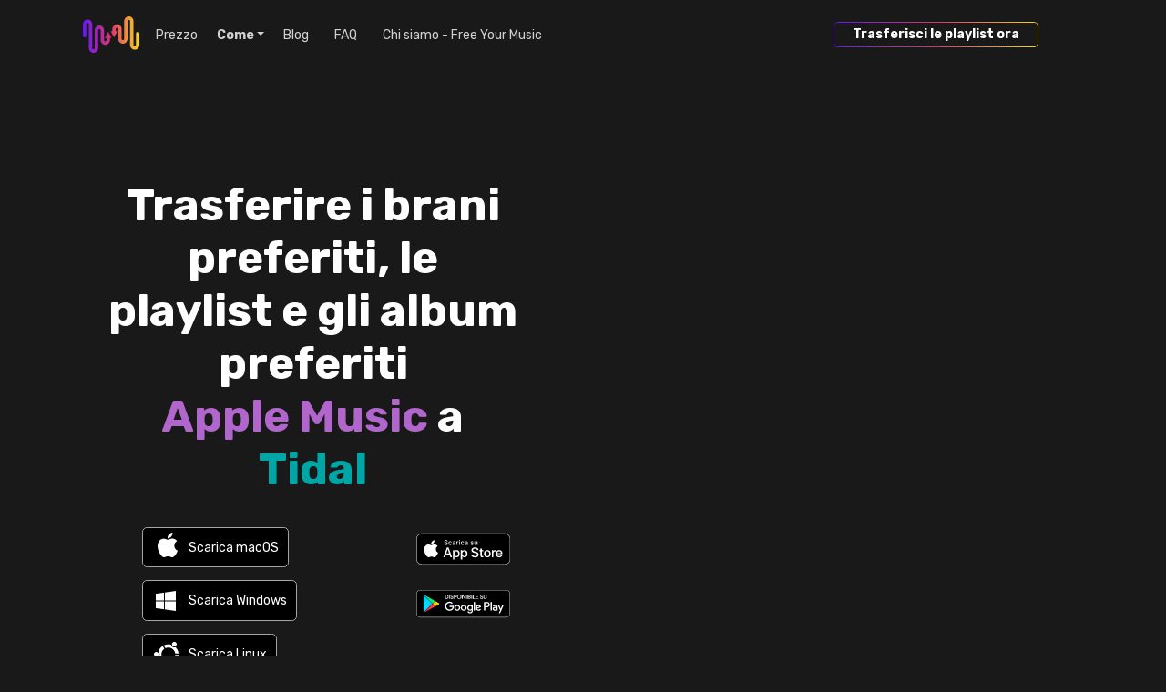

--- FILE ---
content_type: text/html; charset=utf-8
request_url: https://freeyourmusic.com/it/transfer-apple-music-to-tidal
body_size: 40619
content:
<!DOCTYPE html><html lang="it"><head><meta charSet="utf-8" data-next-head=""/><meta name="viewport" content="width=device-width, initial-scale=1" class="jsx-2856567768" data-next-head=""/><link rel="canonical" href="https://https://freeyourmusic.com/it/transfer-apple-music-to-tidal" data-next-head=""/><meta name="apple-mobile-web-app-title" content="Free Your Music" data-next-head=""/><meta name="mobile-web-app-capable" content="yes" data-next-head=""/><meta property="twitter:site" content="@freeyourmusic" data-next-head=""/><meta property="twitter:card" content="summary_large_image" data-next-head=""/><meta property="og:type" content="website" data-next-head=""/><meta property="og:url" content="https://https://freeyourmusic.com/it/transfer-apple-music-to-tidal" data-next-head=""/><meta property="fb:app_id" content="1607923582824195" data-next-head=""/><title data-next-head="">Trasferisci playlist da Apple Music a Tidal</title><meta property="twitter:title" content="Trasferisci playlist da Apple Music a Tidal" data-next-head=""/><meta property="og:title" content="Trasferisci playlist da Apple Music a Tidal" data-next-head=""/><meta name="description" content="Sposta i brani preferiti, le playlist e gli album preferiti da Apple Music a Tidal." data-next-head=""/><meta property="og:description" content="Sposta i brani preferiti, le playlist e gli album preferiti da Apple Music a Tidal." data-next-head=""/><meta property="twitter:description" content="Sposta i brani preferiti, le playlist e gli album preferiti da Apple Music a Tidal." data-next-head=""/><meta property="twitter:image" content="https://images.hernas.com/fym-web-production/api/meta-image/it/transfer/transfer-apple-music-to-tidal.png?auto=compress%2Cformat&amp;fit=fillmax&amp;ch=Save-Data&amp;w=1200" data-next-head=""/><meta property="twitter:image:width" content="1200" data-next-head=""/><meta property="twitter:image:height" content="600" data-next-head=""/><meta property="og:image" content="https://images.hernas.com/fym-web-production/api/meta-image/it/transfer/transfer-apple-music-to-tidal.png?auto=compress%2Cformat&amp;fit=fillmax&amp;ch=Save-Data&amp;w=1200" data-next-head=""/><link rel="shortcut icon" href="https://images.hernas.com/fym-web-production/statics/logos/favicon-round@400px.png?auto=compress%2Cformat&amp;fit=fillmax&amp;ch=Save-Data"/><meta name="mobile-web-app-capable" content="yes"/><meta name="apple-itunes-app" content="app-id=1088699621"/><link rel="apple-music-app-icon" href="https://images.hernas.com/fym-web-production/statics/logos/fym-logo-square-rounded@2048px.png?auto=compress%2Cformat&amp;fit=fillmax&amp;ch=Save-Data"/><link rel="apple-touch-icon-precomposed" href="https://images.hernas.com/fym-web-production/statics/logos/fym-logo-square-rounded@2048px.png?auto=compress%2Cformat&amp;fit=fillmax&amp;ch=Save-Data"/><link rel="apple-touch-icon" href="https://images.hernas.com/fym-web-production/statics/logos/fym-logo-square-rounded@2048px.png?auto=compress%2Cformat&amp;fit=fillmax&amp;ch=Save-Data"/><link rel="preload" href="/statics/images/home/top/download-googleplay-it.svg" as="image" type="image/svg+xml"/><link rel="preload" href="/statics/images/home/top/download-appstore-it-light.svg" as="image" type="image/svg+xml"/><link rel="preconnect" href="https://images.hernas.com" crossorigin="anonymous"/><link rel="dns-prefetch" href="https://images.hernas.com" crossorigin="anonymous"/><link rel="preconnect" href="https://www.google-analytics.com" crossorigin="anonymous"/><link rel="dns-prefetch" href="https://www.google-analytics.com" crossorigin="anonymous"/><link rel="preconnect" href="https://www.googletagmanager.com" crossorigin="anonymous"/><link rel="dns-prefetch" href="https://www.googletagmanager.com" crossorigin="anonymous"/><link rel="alternate" href="https://https://freeyourmusic.com/feed.xml" type="application/rss+xml" title="Free Your Music - Music Streaming News and Music Streaming Tips"/><link rel="preload" href="/_next/static/media/0a86735c6520d94f-s.p.woff2" as="font" type="font/woff2" crossorigin="anonymous" data-next-font="size-adjust"/><link rel="preload" href="/_next/static/css/6b91eadb3e7ea6cc.css" as="style"/><link rel="preload" href="/_next/static/css/a580edc67a485850.css" as="style"/><link rel="preload" href="/_next/static/css/8ef8ebb2978096a7.css" as="style"/><link rel="preload" href="/_next/static/css/ecd1a7bb08251178.css" as="style"/><meta name="sentry-trace" content="ab6193455014a82ce451119d874f8066-78eb4938713dd32e"/><meta name="baggage" content="sentry-environment=production,sentry-release=3f833f57a0d2f80ece01e853168b3ac26908ed45,sentry-public_key=7bab568d62864af39ab6df3d266ea9a7,sentry-trace_id=ab6193455014a82ce451119d874f8066"/><script class="jsx-2856567768" data-next-head="">window.gTagID = "G-WN5JDNXJQ4"
window.dataLayer = window.dataLayer || [];
function gtag(){dataLayer.push(arguments);}
gtag('js', new Date());</script><script class="jsx-2856567768" data-next-head="">window.plausible = window.plausible || function() { (window.plausible.q = window.plausible.q || []).push(arguments) }</script><meta itemProp="name" content="Free Your Music: trasferimento ultra semplice delle playlist" data-next-head=""/><script type="application/ld+json" data-next-head="">{"@context":"https://schema.org/","@type":"Organization","legalName":"Hernas OÜ","url":"https://freeyourmusic.com/","sameAs":["https://twitter.com/freeyourmusic","https://www.facebook.com/freeyourmusicapp/"],"email":"support@freeyourmusic.com","brand":{"@type":"Brand","logo":"https://freeyourmusic.com/statics/logos/fym-logo-full-light@1024px.png","name":"Free Your Music","description":"Trasferite i brani e le playlist preferite da uno streaming musicale a un altro, compresi Spotify, TIDAL, Apple Music, Amazon Music, YouTube Music, Deezer e altri ancora."}}</script><script type="application/ld+json" data-next-head="">{"@context":"https://schema.org","@type":"SoftwareApplication","operatingSystem":"iOS, Android, Windows, Linux, macOS","name":"Free Your Music","alternateName":"FreeYourMusic","image":"https://freeyourmusic.com/statics/logos/fym-logo-square-rounded@1024px.png","url":"https://freeyourmusic.com/","applicationCategory":"https://schema.org/UtilitiesApplication","downloadUrl":"https://freeyourmusic.com/download","screenshot":["https://freeyourmusic.com/statics/images/screenshots/mobile-screenshot-1-dark-en.png","https://freeyourmusic.com/statics/images/screenshots/mobile-screenshot-2-dark-en.png","https://freeyourmusic.com/statics/images/screenshots/mobile-screenshot-3-dark-en.png"],"featureList":"Transfer playlists between music services, Auto-sync playlists, Cloud backup, Multi-account support, Unlimited transfers, Song order preservation","aggregateRating":{"@type":"AggregateRating","ratingValue":"4.7","ratingCount":"32459","bestRating":"5","worstRating":"1"},"offers":{"@type":"Offer","price":"0","priceCurrency":"USD","priceValidUntil":"2027-02-01"},"author":{"@type":"Organization","name":"Hernas OÜ","url":"https://freeyourmusic.com"}}</script><meta itemProp="description" content="Sposta i brani preferiti, le playlist e gli album preferiti da Apple Music a Tidal." data-next-head=""/><meta itemProp="image" content="https://images.hernas.com/fym-web-production/api/meta-image/it/transfer/transfer-apple-music-to-tidal.png?auto=compress%2Cformat&amp;fit=fillmax&amp;ch=Save-Data&amp;w=1200" data-next-head=""/><script type="application/ld+json">{"@context":"https://schema.org","@type":"FAQPage","mainEntity":[{"@type":"Question","name":"Che cos'è il trasferimento di una playlist?","acceptedAnswer":{"@type":"Answer","text":"Il trasferimento di una playlist è il processo di spostamento delle playlist musicali da un servizio di streaming a un altro. Invece di ricostruire manualmente le playlist, strumenti come FreeYourMusic consentono di trasferirle automaticamente, risparmiando tempo e fatica."}},{"@type":"Question","name":"Posso trasferire le playlist tra i vari servizi di streaming musicale?","acceptedAnswer":{"@type":"Answer","text":"Sì! Con FreeYourMusic è possibile trasferire le playlist tra i principali servizi come Spotify, Apple Music, YouTube Music, Amazon Music, TIDAL, Deezer e altri ancora."}},{"@type":"Question","name":"Devo creare un nuovo account per trasferire le playlist?","acceptedAnswer":{"@type":"Answer","text":"No, non è necessario un nuovo account. È sufficiente collegare gli account di streaming esistenti nell'app FreeYourMusic per iniziare subito il trasferimento delle playlist."}},{"@type":"Question","name":"Tutte le canzoni saranno trasferite perfettamente?","acceptedAnswer":{"@type":"Answer","text":"Nella maggior parte dei casi, sì. FreeYourMusic utilizza un sistema di corrispondenza intelligente per trovare brani uguali o simili tra le varie piattaforme. È raro che alcuni brani non siano disponibili sul nuovo servizio e non vengano trasferiti."}},{"@type":"Question","name":"FreeYourMusic conserva i nomi e l'ordine delle mie playlist?","acceptedAnswer":{"@type":"Answer","text":"Assolutamente sì. Quando trasferite le playlist, FreeYourMusic conserva i titoli delle playlist, l'ordine dei brani e persino più playlist contemporaneamente."}},{"@type":"Question","name":"Quanto tempo richiede il trasferimento di una playlist?","acceptedAnswer":{"@type":"Answer","text":"Dipende dalle dimensioni delle playlist e dalla velocità della connessione a Internet, ma la maggior parte dei trasferimenti di playlist richiede solo pochi minuti."}},{"@type":"Question","name":"Posso trasferire le playlist da un account gratuito?","acceptedAnswer":{"@type":"Answer","text":"Sì! È possibile trasferire le playlist sia dagli account gratuiti che da quelli premium, anche se alcuni servizi di streaming possono avere limitazioni di accesso."}}]}</script><script type="application/ld+json">{"@context":"https://schema.org","@type":"HowTo","name":"How to transfer playlists from Apple Music to Tidal","description":"Sposta i brani preferiti, le playlist e gli album preferiti da Apple Music a Tidal.","totalTime":"PT5M","image":"https://images.hernas.com/fym-web-production/api/meta-image/it/transfer/transfer-apple-music-to-tidal.png?auto=compress%2Cformat&fit=fillmax&ch=Save-Data&w=1200","step":[{"@type":"HowToStep","position":1,"name":"Seleziona Apple Music come fonte","text":"Usa la tua attuale piattaforma Apple Music come fonte e inizia a trasferire la musica delle playlist con Free Your Music."},{"@type":"HowToStep","position":2,"name":"Selezionare Tidal come destinazione","text":"Selezionare Tidal come piattaforma in cui si desidera creare una nuova playlist. Tutto quello che devi fare è cliccare un solo pulsante!"},{"@type":"HowToStep","position":3,"name":"Seleziona le playlist per un trasferimento","text":"Trovare le playlist che si desidera trasferire dal servizio Apple Music a Tidal e selezionare tutte le playlist che si desidera spostare."},{"@type":"HowToStep","position":4,"name":"Conferma la tua azione ed è fatto!","text":"Il trasferimento è terminato. Le playlist Apple Music sono state spostate su Tidal e si può iniziare a usufruire del nuovo servizio di streaming musicale."}]}</script><script type="application/ld+json">{"@context":"https://schema.org","@type":"BreadcrumbList","itemListElement":[{"@type":"ListItem","position":1,"name":"Home","item":"https://freeyourmusic.com/"},{"@type":"ListItem","position":2,"name":"Transfer","item":"https://freeyourmusic.com/available-music-services"},{"@type":"ListItem","position":3,"name":"Trasferisci playlist da Apple Music a Tidal","item":"https://freeyourmusic.com/transfer-apple-music-to-tidal"}]}</script><link rel="stylesheet" href="/_next/static/css/6b91eadb3e7ea6cc.css" data-n-g=""/><link rel="stylesheet" href="/_next/static/css/a580edc67a485850.css" data-n-p=""/><link rel="stylesheet" href="/_next/static/css/8ef8ebb2978096a7.css" data-n-p=""/><link rel="stylesheet" href="/_next/static/css/ecd1a7bb08251178.css" data-n-p=""/><noscript data-n-css=""></noscript><script defer="" noModule="" src="/_next/static/chunks/polyfills-42372ed130431b0a.js"></script><script src="/_next/static/chunks/webpack-4d8b031bb23d84c5.js" defer=""></script><script src="/_next/static/chunks/framework-8f285235f3ee351b.js" defer=""></script><script src="/_next/static/chunks/main-dec9411f57edc38f.js" defer=""></script><script src="/_next/static/chunks/pages/_app-fee003af822be385.js" defer=""></script><script src="/_next/static/chunks/3173-cbd26d683ad6c34d.js" defer=""></script><script src="/_next/static/chunks/2862-9a613a7131209872.js" defer=""></script><script src="/_next/static/chunks/4587-8a8f7526228d41e4.js" defer=""></script><script src="/_next/static/chunks/9645-e93e70dc0062a91b.js" defer=""></script><script src="/_next/static/chunks/5949-dbef7d43a423af32.js" defer=""></script><script src="/_next/static/chunks/3795-b8932850e3ff23ab.js" defer=""></script><script src="/_next/static/chunks/4310-449a9cd09bca2ef1.js" defer=""></script><script src="/_next/static/chunks/4436-db772f404dddaaa3.js" defer=""></script><script src="/_next/static/chunks/6369-2d98dd42fd85fc6d.js" defer=""></script><script src="/_next/static/chunks/3060-414f149a7b3914be.js" defer=""></script><script src="/_next/static/chunks/7106-80ef5fa101ba5362.js" defer=""></script><script src="/_next/static/chunks/2470-bd42ba89c3327aa6.js" defer=""></script><script src="/_next/static/chunks/2241-76393242785ccd3e.js" defer=""></script><script src="/_next/static/chunks/4051-0a524f32a1ac6a56.js" defer=""></script><script src="/_next/static/chunks/524-694a6434fda00a35.js" defer=""></script><script src="/_next/static/chunks/6749-791bf03bc1085226.js" defer=""></script><script src="/_next/static/chunks/pages/%5B...wildcard%5D-f4d25c3afa5408ec.js" defer=""></script><script src="/_next/static/eNXfasQF2hlFm7U6vohBf/_buildManifest.js" defer=""></script><script src="/_next/static/eNXfasQF2hlFm7U6vohBf/_ssgManifest.js" defer=""></script><style id="__jsx-2856567768">:root{--main-font:'Rubik', 'Rubik Fallback'}</style></head><body><link rel="preload" as="image" href="/statics/images/home/top/download-appstore-it-light.svg"/><link rel="preload" as="image" href="/statics/images/home/top/download-googleplay-it.svg"/><link rel="preload" as="image" href="/statics/images/flags/4x3/it.svg"/><link rel="preload" as="image" href="/statics/images/flags/4x3/gb.svg"/><link rel="preload" as="image" href="/statics/images/flags/4x3/de.svg"/><link rel="preload" as="image" href="/statics/images/flags/4x3/es.svg"/><link rel="preload" as="image" href="/statics/images/flags/4x3/fr.svg"/><link rel="preload" as="image" href="/statics/images/flags/4x3/nl.svg"/><link rel="preload" as="image" href="/statics/images/flags/4x3/pl.svg"/><link rel="preload" as="image" href="/statics/images/flags/4x3/br.svg"/><link rel="preload" as="image" href="/statics/images/flags/4x3/se.svg"/><div id="__next"><div class="PageComponents_indexContainer__lp4MK PageComponents_wavesBg__WmvlI d-flex flex-column"><div class="container"><div class="row"><div class="col"><nav class="pt-3 navbar-dark Navbar_mainNavbar__ClDgE navbar navbar-expand-xl"><div class="container-fluid"><button type="button" title="Menu" style="width:33px" class="d-block d-xl-none Navbar_navbarToggleCustom__l9266 btn btn-transparent"><i class="fa-light fa-bars"></i></button><a class="mx-auto me-xl-1 navbar-brand" href="/it"><svg height="40" width="62" xmlns="http://www.w3.org/2000/svg" alt="Free Your Music – Trasferimento di playlist per servizi di musica in streaming" title="Free Your Music – Trasferimento di playlist per servizi di musica in streaming"><linearGradient id="fym-sign-logo-gradient_svg__a" x1="0%" x2="99.881%" y1="50%" y2="50%"><stop offset="0" stop-color="#6417fb"></stop><stop offset=".509" stop-color="#de376a"></stop><stop offset="1" stop-color="#fbd817"></stop></linearGradient><path d="M534.12 27.373c.698 0 1.366.15 1.979.421.625.277 1.189.684 1.662 1.189a5.43 5.43 0 011.097 1.745c.247.63.382 1.319.382 2.034V58.61c0 .218.04.423.11.605.075.19.182.36.316.502l-.003.003c.125.132.276.24.444.314.15.067.32.104.502.104.18 0 .348-.036.498-.102v-.002c.136-.06.26-.14.366-.235l.078-.083c.134-.143.242-.313.316-.503.071-.182.11-.386.11-.603V39.402c0-.714.137-1.4.383-2.031.193-.496.454-.954.77-1.362v-.034l.247-.262.08-.087.004-.003a5.154 5.154 0 011.66-1.187 4.836 4.836 0 013.955-.002c.625.277 1.189.684 1.662 1.19.466.495.841 1.088 1.097 1.745.247.63.382 1.318.382 2.033v10.471c0 .218.04.423.111.605.074.19.182.36.315.503l-.003.002c.123.13.276.238.45.315h-.001c.15.067.317.103.497.103.182 0 .352-.036.503-.104.132-.058.254-.138.36-.234l.08-.084c.133-.142.242-.313.315-.502.071-.183.111-.386.111-.604v-2.195h-1.752l.962-1.775.811-1.497.81-1.498 1.045-1.926 1.043 1.926.811 1.498.811 1.497.962 1.775h-1.752v2.195c0 .715-.136 1.403-.382 2.034a5.444 5.444 0 01-1.1 1.744v.001c-.028.031-.057.06-.087.091l-.272.29h-.036a5.086 5.086 0 01-1.266.808c-.612.271-1.28.421-1.977.421a4.87 4.87 0 01-1.976-.42 5.136 5.136 0 01-1.635-1.165l-.004.003-.026-.03a5.454 5.454 0 01-1.097-1.745 5.589 5.589 0 01-.382-2.032v-10.47c0-.218-.04-.422-.11-.604a1.557 1.557 0 00-.316-.503 1.373 1.373 0 00-.446-.317 1.222 1.222 0 00-.993 0c-.168.074-.32.183-.445.317l-.052.055c-.11.13-.2.28-.264.446a1.67 1.67 0 00-.111.605v19.209c0 .715-.136 1.402-.382 2.034a5.447 5.447 0 01-1.097 1.745l-.357.38h-.045a5.046 5.046 0 01-1.263.808 4.86 4.86 0 01-1.976.422c-.696 0-1.365-.15-1.977-.422a5.155 5.155 0 01-1.661-1.188l-.005-.005a5.471 5.471 0 01-1.095-1.743 5.589 5.589 0 01-.382-2.031V32.76a1.579 1.579 0 00-.426-1.107 1.383 1.383 0 00-.446-.316 1.22 1.22 0 00-.993 0c-.168.074-.32.183-.446.317l-.048.052c-.112.13-.203.283-.267.45-.072.182-.111.387-.111.605v12.341a1.876 1.876 0 11-3.752 0V32.762c0-.715.136-1.401.383-2.032.192-.496.454-.954.77-1.363v-.036l.327-.348a5.145 5.145 0 011.663-1.187 4.836 4.836 0 011.977-.423zM579.391 24c.697 0 1.364.15 1.977.422a5.149 5.149 0 011.661 1.188l.005.005c.465.498.84 1.088 1.095 1.743.246.63.382 1.317.382 2.031v25.85c0 .217.04.42.111.603.073.19.183.36.315.503a1.4 1.4 0 00.446.318 1.231 1.231 0 00.993 0c.168-.075.32-.184.446-.318l.048-.052a1.583 1.583 0 00.379-1.055V42.896a1.876 1.876 0 113.751 0v12.342c0 .715-.136 1.401-.382 2.033a5.482 5.482 0 01-.771 1.362v.037l-.326.347a5.137 5.137 0 01-1.664 1.187 4.825 4.825 0 01-3.955.002 5.133 5.133 0 01-1.663-1.189 5.433 5.433 0 01-1.097-1.745 5.596 5.596 0 01-.382-2.034V29.39c0-.218-.04-.422-.11-.605a1.563 1.563 0 00-.316-.502l.003-.002a1.383 1.383 0 00-.444-.315 1.235 1.235 0 00-.502-.104c-.18 0-.348.037-.498.102v.002c-.136.06-.26.14-.366.236l-.078.082a1.582 1.582 0 00-.316.503c-.071.182-.11.386-.11.603v19.209a5.564 5.564 0 01-1.153 3.394v.033l-.247.262-.08.087-.004.003a5.15 5.15 0 01-1.66 1.187l.002.002a4.874 4.874 0 01-1.979.421 4.87 4.87 0 01-1.978-.421 5.133 5.133 0 01-1.662-1.19 5.431 5.431 0 01-1.097-1.744 5.585 5.585 0 01-.382-2.034V38.127c0-.218-.04-.423-.111-.605a1.567 1.567 0 00-.315-.503 1.335 1.335 0 00-.446-.317 1.213 1.213 0 00-.497-.103 1.24 1.24 0 00-.503.104 1.36 1.36 0 00-.36.234l-.079.084a1.551 1.551 0 00-.316.502 1.656 1.656 0 00-.111.604v2.195h1.752l-.962 1.775-.811 1.497-.81 1.498-1.044 1.927-1.044-1.927-.81-1.498-.812-1.497-.962-1.775h1.752v-2.195c0-.715.136-1.403.382-2.034a5.455 5.455 0 011.187-1.836l.272-.29h.036c.382-.33.808-.604 1.266-.808a4.864 4.864 0 011.977-.421c.696 0 1.364.15 1.976.421.61.27 1.164.669 1.635 1.164h.006l.024.027c.465.497.84 1.09 1.096 1.745.247.631.383 1.318.383 2.032v10.47c0 .219.04.422.11.605.074.189.182.36.316.502.126.134.278.243.446.318.151.067.319.104.496.104.178 0 .346-.037.497-.104a1.39 1.39 0 00.446-.318l.051-.055c.11-.13.2-.28.264-.446.072-.182.111-.387.111-.605V29.389c0-.715.136-1.402.382-2.033a5.446 5.446 0 011.097-1.746l.357-.38h.046a5.059 5.059 0 011.262-.808A4.86 4.86 0 01579.39 24z" fill="url(#fym-sign-logo-gradient_svg__a)" transform="translate(-529 -24)"></path></svg></a><div class="collapse navbar-collapse"><ul class="navbar-nav"><li class="px-2 nav-item"><a class="nav-link" href="/it/pricing">Prezzo</a></li><li class="dropdown nav-item"><a aria-haspopup="true" href="#" class="px-2 fw-bold dropdown-toggle nav-link" aria-expanded="false">Come</a><div tabindex="-1" role="menu" aria-hidden="true" class="dropdown-menu" data-bs-popper="static"><button tabindex="0" role="menuitem" class="dropdown-item"><a class="nav-link" href="/it/transfer-spotify-to-apple-music">Trasferisci le playlist da <span style="color:#1DB954">Spotify</span> a <span style="color:#B166CC">Apple Music</span></a></button><button tabindex="0" role="menuitem" class="dropdown-item"><a class="nav-link" href="/it/transfer-spotify-to-tidal">Trasferisci le playlist da <span style="color:#1DB954">Spotify</span> a <span style="color:#00a6a6">Tidal</span></a></button><button tabindex="0" role="menuitem" class="dropdown-item"><a class="nav-link" href="/it/transfer-spotify-to-youtube-music">Trasferisci le playlist da <span style="color:#1DB954">Spotify</span> a <span style="color:#FF0000">YouTube Music</span></a></button><button tabindex="0" role="menuitem" class="dropdown-item"><a class="nav-link" href="/it/transfer-apple-music-to-spotify">Trasferisci le playlist da <span style="color:#B166CC">Apple Music</span> a <span style="color:#1DB954">Spotify</span></a></button><button tabindex="0" role="menuitem" class="dropdown-item"><a class="nav-link" href="/it/transfer-apple-music-to-tidal">Trasferisci le playlist da <span style="color:#B166CC">Apple Music</span> a <span style="color:#00a6a6">Tidal</span></a></button><button tabindex="0" role="menuitem" class="dropdown-item"><a class="nav-link" href="/it/transfer-apple-music-to-youtube-music">Trasferisci le playlist da <span style="color:#B166CC">Apple Music</span> a <span style="color:#FF0000">YouTube Music</span></a></button><button tabindex="0" role="menuitem" class="dropdown-item"><a class="nav-link" href="/it/transfer-tidal-to-apple-music">Trasferisci le playlist da <span style="color:#00a6a6">Tidal</span> a <span style="color:#B166CC">Apple Music</span></a></button><button tabindex="0" role="menuitem" class="dropdown-item"><a class="nav-link" href="/it/transfer-tidal-to-youtube-music">Trasferisci le playlist da <span style="color:#00a6a6">Tidal</span> a <span style="color:#FF0000">YouTube Music</span></a></button><button tabindex="0" role="menuitem" class="dropdown-item"><a class="nav-link" href="/it/transfer-amazon-music-to-spotify">Trasferisci le playlist da <span style="color:#0077C1">Amazon Music</span> a <span style="color:#1DB954">Spotify</span></a></button><button tabindex="0" role="menuitem" class="dropdown-item"><a class="nav-link" href="/it/transfer-amazon-music-to-apple-music">Trasferisci le playlist da <span style="color:#0077C1">Amazon Music</span> a <span style="color:#B166CC">Apple Music</span></a></button></div></li><li class="px-2 nav-item"><a class="nav-link" href="/it/blog">Blog</a></li><li class="px-2 nav-item"><a href="https://support.freeyourmusic.com/" target="_blank" rel="noopener noreferrer nofollow" class="nav-link">FAQ</a></li><li class="px-2 nav-item"><a class="nav-link" href="/it/about">Chi siamo - Free Your Music</a></li></ul><ul class="order-xl-12 ms-auto ord navbar-nav"><li class="px-2 nav-item"><a href="/it/download"><button class="FymButton_fymButton__T77k_ FymButton_outline__ld1N9 me-5 btn btn-link"><div class="FymButton_bg___sJLs"></div><div class="FymButton_inner__GIm8N"><h2 style="font-size:1rem;margin:0;padding:0;font-weight:600">Trasferisci le playlist ora</h2></div></button></a></li></ul></div></div></nav></div></div></div><div class="flex-grow-1 d-flex flex-column justify-content-center undefined"><div class="text-center container-fluid"><div class="row"><div class="mx-auto col-12 col-sm-10"><div class="d-flex flex-row justify-content-center my-5 pt-0 pt-xl-5"><div class="Move_topComponentLeft__GLj7r"><h1 class="main-header pt-5 pb-2 didAppear">Trasferire i brani preferiti, le playlist e gli album preferiti <br/><span style="color:#B166CC">Apple Music</span> a <span style="color:#00a6a6">Tidal</span></h1><div class="DownloadButtons_downloadButtons__wiTJl pt-4 justify-content-center d-none d-xl-flex row"><div class="col"><div class="row"><div class="text-end px-0 col"></div><div class="text-start col"><button type="button" class="download-button macos-download mb-3 me-2 btn btn-light">Scarica macOS</button> <a href="/it/download?platform=windows"><button class="download-button windows-download mb-3 me-2 btn btn-light">Scarica Windows</button></a><br/><a href="/it/download?platform=linux"><button class="download-button linux-download mb-3 me-2 btn btn-light">Scarica Linux</button></a> </div></div></div><div class="col"><div class="row"><div class="text-end px-0 col"></div><div class="text-start col"><a href="/it/download?platform=ios"><img src="/statics/images/home/top/download-appstore-it-light.svg" class="img-fluid DownloadButtons_downloadNativeStoreImage__SIo_z" alt="Scarica Free Your Music per iOS"/></a> <a href="/it/download?platform=android"><img src="/statics/images/home/top/download-googleplay-it.svg" class="img-fluid DownloadButtons_downloadNativeStoreImage__SIo_z" alt="Scarica Free Your Music per Android"/></a></div></div></div></div><div class="DownloadButtons_downloadButtons__wiTJl pt-4 justify-content-center d-xl-none text-center row"><div class="col"><a href="/it/download?platform=ios"><img src="/statics/images/home/top/download-appstore-it-light.svg" class="img-fluid DownloadButtons_downloadNativeStoreImage__SIo_z" alt="Scarica Free Your Music per iOS"/></a><p class="pt-5 opacity-50">Ci trovi anche su</p><p class="fw-bold text-center d-flex px-3 flex-wrap justify-content-center DownloadButtons_alsoOn__uyQVz"><a href="/it/download?platform=android">Android</a><a href="/it/download?platform=macos">macOS</a><a href="/it/download?platform=windows">Windows</a><a href="/it/download?platform=linux">Linux</a></p></div></div></div><div class="PageComponents_devicesExample__e8kAa Move_topComponentRight__K5WAn d-none d-xl-flex"></div></div></div></div></div></div></div><div class="Home_talkingAboutUs__DRxKE mb-5 overflow-hidden mw-100"><div class="mt-5 container"><div class="row"><div class="col"><div class="smaller-header text-center">Fiducia da parte degli esperti del settore tecnologico</div></div></div></div><div class="lazyload-wrapper "><div class="lazyload-placeholder"></div></div></div><div><div class="d-flex my-5" style="height:250vh;align-items:flex-start"><div style="height:40%;position:sticky;top:0" class="CarouselFullPage_carouselFullPage___e6mg"><div class="h-100 w-100 d-flex flex-column Move_howToContainer__L4uCw"><div class="flex-grow-1"><div style="position:absolute;top:0;left:0;right:0;bottom:0;z-index:100;overflow:hidden" class="d-flex flex-row "><div style="height:100vh;width:100%" class="d-flex flex-column"><div style="height:240px;width:100%" class="bg-dark"></div><div class="flex-grow-1 pb-5 container"><div class="h-100 row"><div class="d-flex position-relative overflow-hidden col-4 col-md-6"><div class="d-flex w-100" style="position:absolute;top:0;left:0;right:0;bottom:0;transition:0.3s ease-in-out;transform:translateX(0%)"><div class="MobileScreenshots_mobileScreenshots__2cqzd"><div class="MobileScreenshots_screenshot__yHclD"><div class="text-center d-flex justify-content-center align-items-center h-100 position-absolute"><div class="d-flex h-100 flex-row"><img alt="Screenshot del trasferimento della playlist selezionando Apple Music" title="Screenshot del trasferimento della playlist selezionando Apple Music" loading="lazy" decoding="async" data-nimg="fill" class="img-fluid" style="position:absolute;height:100%;width:100%;left:0;top:0;right:0;bottom:0;object-fit:contain;color:transparent;background-size:contain;background-position:50% 50%;background-repeat:no-repeat;background-image:url(&quot;data:image/svg+xml;charset=utf-8,%3Csvg xmlns=&#x27;http://www.w3.org/2000/svg&#x27; viewBox=&#x27;0 0 160 320&#x27;%3E%3Cfilter id=&#x27;b&#x27; color-interpolation-filters=&#x27;sRGB&#x27;%3E%3CfeGaussianBlur stdDeviation=&#x27;20&#x27;/%3E%3CfeColorMatrix values=&#x27;1 0 0 0 0 0 1 0 0 0 0 0 1 0 0 0 0 0 100 -1&#x27; result=&#x27;s&#x27;/%3E%3CfeFlood x=&#x27;0&#x27; y=&#x27;0&#x27; width=&#x27;100%25&#x27; height=&#x27;100%25&#x27;/%3E%3CfeComposite operator=&#x27;out&#x27; in=&#x27;s&#x27;/%3E%3CfeComposite in2=&#x27;SourceGraphic&#x27;/%3E%3CfeGaussianBlur stdDeviation=&#x27;20&#x27;/%3E%3C/filter%3E%3Cimage width=&#x27;100%25&#x27; height=&#x27;100%25&#x27; x=&#x27;0&#x27; y=&#x27;0&#x27; preserveAspectRatio=&#x27;none&#x27; style=&#x27;filter: url(%23b);&#x27; href=&#x27;[data-uri]&#x27;/%3E%3C/svg%3E&quot;)" sizes="100vw" srcSet="https://images.hernas.com/fym-web-production/_next/static/media/mobile-screenshot-1-dark@3x.945bbd7f.png?auto=format&amp;fit=max&amp;w=640 640w, https://images.hernas.com/fym-web-production/_next/static/media/mobile-screenshot-1-dark@3x.945bbd7f.png?auto=format&amp;fit=max&amp;w=750 750w, https://images.hernas.com/fym-web-production/_next/static/media/mobile-screenshot-1-dark@3x.945bbd7f.png?auto=format&amp;fit=max&amp;w=828 828w, https://images.hernas.com/fym-web-production/_next/static/media/mobile-screenshot-1-dark@3x.945bbd7f.png?auto=format&amp;fit=max&amp;w=1080 1080w, https://images.hernas.com/fym-web-production/_next/static/media/mobile-screenshot-1-dark@3x.945bbd7f.png?auto=format&amp;fit=max&amp;w=1200 1200w, https://images.hernas.com/fym-web-production/_next/static/media/mobile-screenshot-1-dark@3x.945bbd7f.png?auto=format&amp;fit=max&amp;w=1920 1920w, https://images.hernas.com/fym-web-production/_next/static/media/mobile-screenshot-1-dark@3x.945bbd7f.png?auto=format&amp;fit=max&amp;w=2048 2048w, https://images.hernas.com/fym-web-production/_next/static/media/mobile-screenshot-1-dark@3x.945bbd7f.png?auto=format&amp;fit=max&amp;w=3840 3840w" src="https://images.hernas.com/fym-web-production/_next/static/media/mobile-screenshot-1-dark@3x.945bbd7f.png?auto=format&amp;fit=max&amp;w=3840"/></div></div></div></div></div></div><div class="d-flex flex-column justify-content-center col-8 col-md-6"><div class="align-items-center d-flex flex-column" style="transform:translateY(0%);transition:0.3s linear"><div class="Move_howToStep__sYjuF bg-dark"><svg height="128" viewBox="0 0 78 128" width="115" xmlns="http://www.w3.org/2000/svg" alt="Seleziona ,[object Object], come fonte"><linearGradient id="1-dark_svg__a" x1="50%" x2="32.2%" y1="92.941%" y2="6.78%"><stop offset="0" stop-color="#fff" stop-opacity="0"></stop><stop offset="1" stop-color="#fff" stop-opacity=".16"></stop></linearGradient><path d="M73.217 128c1.349 0 2.483-.427 3.403-1.28s1.38-1.95 1.38-3.291V4.57c0-1.34-.46-2.438-1.38-3.291S74.566 0 73.217 0H48.934c-1.594 0-3.005.427-4.231 1.28L2.023 34.011C.676 34.987 0 36.328 0 38.034c0 .976.245 1.89.736 2.743l11.406 14.629c1.103 1.463 2.391 2.194 3.863 2.194.858 0 1.778-.305 2.76-.914l24.65-18.835v85.578c0 1.219.46 2.285 1.38 3.2.92.914 1.993 1.371 3.22 1.371z" fill="url(#1-dark_svg__a)" fill-rule="evenodd"></path></svg><h3 class="mb-4">Seleziona <span style="color:#B166CC">Apple Music</span> come fonte</h3><p>Usa la tua attuale piattaforma <span style="color:#B166CC">Apple Music</span> come fonte e inizia a trasferire la musica delle playlist con Free Your Music.</p></div></div></div></div></div></div></div><div style="position:absolute;top:0;left:0;right:0;bottom:0;z-index:101;overflow:hidden" class="d-flex flex-row "><div style="height:100vh;width:100%" class="d-flex flex-column"><div style="height:240px;width:100%" class="bg-dark"></div><div class="flex-grow-1 pb-5 container"><div class="h-100 row"><div class="d-flex position-relative overflow-hidden col-4 col-md-6"><div class="d-flex w-100" style="position:absolute;top:0;left:0;right:0;bottom:0;transition:0.3s ease-in-out;transform:translateX(100%)"><div class="MobileScreenshots_mobileScreenshots__2cqzd"><div class="MobileScreenshots_screenshot__yHclD"><div class="text-center d-flex justify-content-center align-items-center h-100 position-absolute"><div class="d-flex h-100 flex-row"><img alt="Screenshot del trasferimento della playlist selezionando Tidal" title="Screenshot del trasferimento della playlist selezionando Tidal" loading="lazy" decoding="async" data-nimg="fill" class="img-fluid" style="position:absolute;height:100%;width:100%;left:0;top:0;right:0;bottom:0;object-fit:contain;color:transparent;background-size:contain;background-position:50% 50%;background-repeat:no-repeat;background-image:url(&quot;data:image/svg+xml;charset=utf-8,%3Csvg xmlns=&#x27;http://www.w3.org/2000/svg&#x27; viewBox=&#x27;0 0 160 320&#x27;%3E%3Cfilter id=&#x27;b&#x27; color-interpolation-filters=&#x27;sRGB&#x27;%3E%3CfeGaussianBlur stdDeviation=&#x27;20&#x27;/%3E%3CfeColorMatrix values=&#x27;1 0 0 0 0 0 1 0 0 0 0 0 1 0 0 0 0 0 100 -1&#x27; result=&#x27;s&#x27;/%3E%3CfeFlood x=&#x27;0&#x27; y=&#x27;0&#x27; width=&#x27;100%25&#x27; height=&#x27;100%25&#x27;/%3E%3CfeComposite operator=&#x27;out&#x27; in=&#x27;s&#x27;/%3E%3CfeComposite in2=&#x27;SourceGraphic&#x27;/%3E%3CfeGaussianBlur stdDeviation=&#x27;20&#x27;/%3E%3C/filter%3E%3Cimage width=&#x27;100%25&#x27; height=&#x27;100%25&#x27; x=&#x27;0&#x27; y=&#x27;0&#x27; preserveAspectRatio=&#x27;none&#x27; style=&#x27;filter: url(%23b);&#x27; href=&#x27;[data-uri]&#x27;/%3E%3C/svg%3E&quot;)" sizes="100vw" srcSet="https://images.hernas.com/fym-web-production/_next/static/media/mobile-screenshot-2-dark@3x.5f60481b.png?auto=format&amp;fit=max&amp;w=640 640w, https://images.hernas.com/fym-web-production/_next/static/media/mobile-screenshot-2-dark@3x.5f60481b.png?auto=format&amp;fit=max&amp;w=750 750w, https://images.hernas.com/fym-web-production/_next/static/media/mobile-screenshot-2-dark@3x.5f60481b.png?auto=format&amp;fit=max&amp;w=828 828w, https://images.hernas.com/fym-web-production/_next/static/media/mobile-screenshot-2-dark@3x.5f60481b.png?auto=format&amp;fit=max&amp;w=1080 1080w, https://images.hernas.com/fym-web-production/_next/static/media/mobile-screenshot-2-dark@3x.5f60481b.png?auto=format&amp;fit=max&amp;w=1200 1200w, https://images.hernas.com/fym-web-production/_next/static/media/mobile-screenshot-2-dark@3x.5f60481b.png?auto=format&amp;fit=max&amp;w=1920 1920w, https://images.hernas.com/fym-web-production/_next/static/media/mobile-screenshot-2-dark@3x.5f60481b.png?auto=format&amp;fit=max&amp;w=2048 2048w, https://images.hernas.com/fym-web-production/_next/static/media/mobile-screenshot-2-dark@3x.5f60481b.png?auto=format&amp;fit=max&amp;w=3840 3840w" src="https://images.hernas.com/fym-web-production/_next/static/media/mobile-screenshot-2-dark@3x.5f60481b.png?auto=format&amp;fit=max&amp;w=3840"/></div></div></div></div></div></div><div class="d-flex flex-column justify-content-center col-8 col-md-6"><div class="align-items-center d-flex flex-column" style="transform:translateY(100%);transition:0.3s linear"><div class="Move_howToStep__sYjuF bg-dark"><svg height="128" width="115" xmlns="http://www.w3.org/2000/svg" alt="Selezionare ,[object Object], come destinazione"><linearGradient id="2-dark_svg__a" x1="50%" x2="18.961%" y1="92.941%" y2="6.78%"><stop offset="0" stop-color="#fff" stop-opacity="0"></stop><stop offset="1" stop-color="#fff" stop-opacity=".16"></stop></linearGradient><path d="M98.49 833c1.323 0 2.406-.449 3.247-1.346.842-.898 1.263-1.945 1.263-3.142v-19.21c0-1.316-.42-2.393-1.263-3.23-.841-.838-1.924-1.257-3.247-1.257H52.853l14.972-14.9c10.943-8.139 19.09-15.679 24.442-22.62 5.352-6.942 8.027-14.721 8.027-23.338 0-7.78-1.894-14.602-5.682-20.466-3.788-5.865-9.35-10.412-16.686-13.644C70.591 706.616 61.872 705 51.771 705c-9.741 0-18.34 1.885-25.796 5.655s-13.258 8.856-17.407 15.26c-4.149 6.402-6.343 13.553-6.584 21.452 0 .958.391 1.826 1.173 2.604.781.777 1.713 1.166 2.796 1.166h23.81c3.368 0 5.412-1.376 6.134-4.129.841-4.188 2.525-7.69 5.05-10.502 2.526-2.812 6.134-4.218 10.824-4.218 8.899 0 13.348 4.428 13.348 13.284 0 3.471-1.533 7.151-4.6 11.04-3.066 3.89-7.516 8.229-13.348 13.016-5.833 4.788-14.461 11.49-25.886 20.107L4.51 806.072C1.503 808.465 0 811.457 0 815.048v13.464c0 1.197.451 2.244 1.353 3.142.902.897 1.954 1.346 3.157 1.346z" fill="url(#2-dark_svg__a)" fill-rule="evenodd" transform="translate(0 -705)"></path></svg><h3 class="mb-4">Selezionare <span style="color:#00a6a6">Tidal</span> come destinazione</h3><p>Selezionare <span style="color:#00a6a6">Tidal</span> come piattaforma in cui si desidera creare una nuova playlist. Tutto quello che devi fare è cliccare un solo pulsante!</p></div></div></div></div></div></div></div><div style="position:absolute;top:0;left:0;right:0;bottom:0;z-index:102;overflow:hidden" class="d-flex flex-row "><div style="height:100vh;width:100%" class="d-flex flex-column"><div style="height:240px;width:100%" class="bg-dark"></div><div class="flex-grow-1 pb-5 container"><div class="h-100 row"><div class="d-flex position-relative overflow-hidden col-4 col-md-6"><div class="d-flex w-100" style="position:absolute;top:0;left:0;right:0;bottom:0;transition:0.3s ease-in-out;transform:translateX(200%)"><div class="MobileScreenshots_mobileScreenshots__2cqzd"><div class="MobileScreenshots_screenshot__yHclD"><div class="text-center d-flex justify-content-center align-items-center h-100 position-absolute"><div class="d-flex h-100 flex-row"><img alt="Screenshot della selezione delle playlist da trasferire" title="Screenshot della selezione delle playlist da trasferire" loading="lazy" decoding="async" data-nimg="fill" class="img-fluid" style="position:absolute;height:100%;width:100%;left:0;top:0;right:0;bottom:0;object-fit:contain;color:transparent;background-size:contain;background-position:50% 50%;background-repeat:no-repeat;background-image:url(&quot;data:image/svg+xml;charset=utf-8,%3Csvg xmlns=&#x27;http://www.w3.org/2000/svg&#x27; viewBox=&#x27;0 0 160 320&#x27;%3E%3Cfilter id=&#x27;b&#x27; color-interpolation-filters=&#x27;sRGB&#x27;%3E%3CfeGaussianBlur stdDeviation=&#x27;20&#x27;/%3E%3CfeColorMatrix values=&#x27;1 0 0 0 0 0 1 0 0 0 0 0 1 0 0 0 0 0 100 -1&#x27; result=&#x27;s&#x27;/%3E%3CfeFlood x=&#x27;0&#x27; y=&#x27;0&#x27; width=&#x27;100%25&#x27; height=&#x27;100%25&#x27;/%3E%3CfeComposite operator=&#x27;out&#x27; in=&#x27;s&#x27;/%3E%3CfeComposite in2=&#x27;SourceGraphic&#x27;/%3E%3CfeGaussianBlur stdDeviation=&#x27;20&#x27;/%3E%3C/filter%3E%3Cimage width=&#x27;100%25&#x27; height=&#x27;100%25&#x27; x=&#x27;0&#x27; y=&#x27;0&#x27; preserveAspectRatio=&#x27;none&#x27; style=&#x27;filter: url(%23b);&#x27; href=&#x27;[data-uri]&#x27;/%3E%3C/svg%3E&quot;)" sizes="100vw" srcSet="https://images.hernas.com/fym-web-production/_next/static/media/mobile-screenshot-3-dark@3x.9f17c675.png?auto=format&amp;fit=max&amp;w=640 640w, https://images.hernas.com/fym-web-production/_next/static/media/mobile-screenshot-3-dark@3x.9f17c675.png?auto=format&amp;fit=max&amp;w=750 750w, https://images.hernas.com/fym-web-production/_next/static/media/mobile-screenshot-3-dark@3x.9f17c675.png?auto=format&amp;fit=max&amp;w=828 828w, https://images.hernas.com/fym-web-production/_next/static/media/mobile-screenshot-3-dark@3x.9f17c675.png?auto=format&amp;fit=max&amp;w=1080 1080w, https://images.hernas.com/fym-web-production/_next/static/media/mobile-screenshot-3-dark@3x.9f17c675.png?auto=format&amp;fit=max&amp;w=1200 1200w, https://images.hernas.com/fym-web-production/_next/static/media/mobile-screenshot-3-dark@3x.9f17c675.png?auto=format&amp;fit=max&amp;w=1920 1920w, https://images.hernas.com/fym-web-production/_next/static/media/mobile-screenshot-3-dark@3x.9f17c675.png?auto=format&amp;fit=max&amp;w=2048 2048w, https://images.hernas.com/fym-web-production/_next/static/media/mobile-screenshot-3-dark@3x.9f17c675.png?auto=format&amp;fit=max&amp;w=3840 3840w" src="https://images.hernas.com/fym-web-production/_next/static/media/mobile-screenshot-3-dark@3x.9f17c675.png?auto=format&amp;fit=max&amp;w=3840"/></div></div></div></div></div></div><div class="d-flex flex-column justify-content-center col-8 col-md-6"><div class="align-items-center d-flex flex-column" style="transform:translateY(200%);transition:0.3s linear"><div class="Move_howToStep__sYjuF bg-dark"><svg height="128" width="115" xmlns="http://www.w3.org/2000/svg" alt="Seleziona le playlist per un trasferimento"><linearGradient id="3-dark_svg__a" x1="50%" x2="16.503%" y1="92.941%" y2="6.78%"><stop offset="0" stop-color="#fff" stop-opacity="0"></stop><stop offset="1" stop-color="#fff" stop-opacity=".16"></stop></linearGradient><path d="M53.32 1536c10.328 0 19.544-1.623 27.65-4.868s14.471-7.902 19.095-13.971c4.623-6.07 6.935-13.131 6.935-21.184 0-11.057-3.182-19.53-9.547-25.42-6.365-5.888-14.951-9.614-25.76-11.177l-1.26-.36 26.66-24.338c1.921-1.443 2.882-3.426 2.882-5.95v-16.045c0-1.322-.42-2.433-1.261-3.335S96.792 1408 95.47 1408H11.53c-1.321 0-2.402.45-3.243 1.352-.84.902-1.26 2.013-1.26 3.335v17.848c0 1.202.45 2.254 1.35 3.155s1.952 1.352 3.153 1.352h49.717l-29.002 23.797c-2.041 1.323-3.062 3.366-3.062 6.13v10.637c0 1.322.45 2.433 1.35 3.335.902.901 2.012 1.352 3.333 1.352H54.04c12.01 0 18.014 4.507 18.014 13.521 0 4.687-1.621 8.413-4.864 11.178-3.242 2.764-7.806 4.146-13.69 4.146-10.328 0-16.632-2.945-18.914-8.834-.72-1.202-1.501-2.073-2.342-2.614-.84-.54-1.981-.811-3.422-.811H3.963c-1.08 0-2.012.36-2.792 1.082-.78.72-1.171 1.622-1.171 2.704.24 5.408 2.252 10.817 6.035 16.225 3.782 5.409 9.667 9.946 17.653 13.611 7.986 3.666 17.863 5.499 29.632 5.499z" fill="url(#3-dark_svg__a)" fill-rule="evenodd" transform="translate(0 -1408)"></path></svg><h3 class="mb-4">Seleziona le playlist per un trasferimento</h3><p>Trovare le playlist che si desidera trasferire dal servizio <span style="color:#B166CC">Apple Music</span> a <span style="color:#00a6a6">Tidal</span> e selezionare tutte le playlist che si desidera spostare.</p></div></div></div></div></div></div></div><div style="position:absolute;top:0;left:0;right:0;bottom:0;z-index:103;overflow:hidden" class="d-flex flex-row "><div style="height:100vh;width:100%" class="d-flex flex-column"><div class="d-flex flex-column bg-dark" style="height:240px"><h2 class="main-header text-center pt-5 pb-3">Come trasferire le playlist <br/>da <span style="color:#B166CC">Apple Music</span> a <span style="color:#00a6a6">Tidal</span><br/></h2><div class="lead text-center pb-1">Tutorial ultra-veloce per il trasferimento delle playlist da Apple Music a Tidal.</div></div><div class="flex-grow-1 pb-5 container"><div class="h-100 row"><div class="d-flex position-relative overflow-hidden col-4 col-md-6"><div class="d-flex w-100" style="position:absolute;top:0;left:0;right:0;bottom:0;transition:0.3s ease-in-out;transform:translateX(300%)"><div class="MobileScreenshots_mobileScreenshots__2cqzd"><div class="MobileScreenshots_screenshot__yHclD"><div class="text-center d-flex justify-content-center align-items-center h-100 position-absolute"><div class="d-flex h-100 flex-row"><img alt="Screenshot dei dettagli del trasferimento della playlist" title="Screenshot dei dettagli del trasferimento della playlist" loading="lazy" decoding="async" data-nimg="fill" class="img-fluid" style="position:absolute;height:100%;width:100%;left:0;top:0;right:0;bottom:0;object-fit:contain;color:transparent;background-size:contain;background-position:50% 50%;background-repeat:no-repeat;background-image:url(&quot;data:image/svg+xml;charset=utf-8,%3Csvg xmlns=&#x27;http://www.w3.org/2000/svg&#x27; viewBox=&#x27;0 0 160 320&#x27;%3E%3Cfilter id=&#x27;b&#x27; color-interpolation-filters=&#x27;sRGB&#x27;%3E%3CfeGaussianBlur stdDeviation=&#x27;20&#x27;/%3E%3CfeColorMatrix values=&#x27;1 0 0 0 0 0 1 0 0 0 0 0 1 0 0 0 0 0 100 -1&#x27; result=&#x27;s&#x27;/%3E%3CfeFlood x=&#x27;0&#x27; y=&#x27;0&#x27; width=&#x27;100%25&#x27; height=&#x27;100%25&#x27;/%3E%3CfeComposite operator=&#x27;out&#x27; in=&#x27;s&#x27;/%3E%3CfeComposite in2=&#x27;SourceGraphic&#x27;/%3E%3CfeGaussianBlur stdDeviation=&#x27;20&#x27;/%3E%3C/filter%3E%3Cimage width=&#x27;100%25&#x27; height=&#x27;100%25&#x27; x=&#x27;0&#x27; y=&#x27;0&#x27; preserveAspectRatio=&#x27;none&#x27; style=&#x27;filter: url(%23b);&#x27; href=&#x27;[data-uri]&#x27;/%3E%3C/svg%3E&quot;)" sizes="100vw" srcSet="https://images.hernas.com/fym-web-production/_next/static/media/mobile-screenshot-4-dark@3x.9f7aabd5.png?auto=format&amp;fit=max&amp;w=640 640w, https://images.hernas.com/fym-web-production/_next/static/media/mobile-screenshot-4-dark@3x.9f7aabd5.png?auto=format&amp;fit=max&amp;w=750 750w, https://images.hernas.com/fym-web-production/_next/static/media/mobile-screenshot-4-dark@3x.9f7aabd5.png?auto=format&amp;fit=max&amp;w=828 828w, https://images.hernas.com/fym-web-production/_next/static/media/mobile-screenshot-4-dark@3x.9f7aabd5.png?auto=format&amp;fit=max&amp;w=1080 1080w, https://images.hernas.com/fym-web-production/_next/static/media/mobile-screenshot-4-dark@3x.9f7aabd5.png?auto=format&amp;fit=max&amp;w=1200 1200w, https://images.hernas.com/fym-web-production/_next/static/media/mobile-screenshot-4-dark@3x.9f7aabd5.png?auto=format&amp;fit=max&amp;w=1920 1920w, https://images.hernas.com/fym-web-production/_next/static/media/mobile-screenshot-4-dark@3x.9f7aabd5.png?auto=format&amp;fit=max&amp;w=2048 2048w, https://images.hernas.com/fym-web-production/_next/static/media/mobile-screenshot-4-dark@3x.9f7aabd5.png?auto=format&amp;fit=max&amp;w=3840 3840w" src="https://images.hernas.com/fym-web-production/_next/static/media/mobile-screenshot-4-dark@3x.9f7aabd5.png?auto=format&amp;fit=max&amp;w=3840"/></div></div></div></div></div></div><div class="d-flex flex-column justify-content-center col-8 col-md-6"><div class="align-items-center d-flex flex-column" style="transform:translateY(300%);transition:0.3s linear"><div class="Move_howToStep__sYjuF bg-dark"><svg height="128" width="115" xmlns="http://www.w3.org/2000/svg" alt="Conferma la tua azione ed è fatto!"><linearGradient id="4-dark_svg__a" x1="50%" x2="11.307%" y1="92.941%" y2="6.78%"><stop offset="0" stop-color="#fff" stop-opacity="0"></stop><stop offset="1" stop-color="#fff" stop-opacity=".16"></stop></linearGradient><path d="M89.444 2240c1.34 0 2.465-.427 3.377-1.28s1.37-1.95 1.37-3.291v-20.115h16.246c1.338 0 2.433-.457 3.285-1.371.852-.914 1.278-1.981 1.278-3.2v-19.2c0-1.22-.426-2.286-1.278-3.2-.852-.914-2.008-1.372-3.468-1.372H94.19v-70.4c0-1.34-.456-2.438-1.369-3.291s-2.038-1.28-3.377-1.28H61.698c-2.799 0-5.05 1.036-6.754 3.109l-52.936 71.68C.669 2188.617 0 2190.446 0 2192.274v18.469c0 1.219.456 2.286 1.369 3.2.913.914 1.978 1.371 3.194 1.371h56.588v20.115c0 1.219.456 2.285 1.369 3.2.913.914 1.977 1.371 3.194 1.371zm-27.563-51.749H32.492l29.389-41.142z" fill="url(#4-dark_svg__a)" fill-rule="evenodd" transform="translate(0 -2112)"></path></svg><h3 class="mb-4">Conferma la tua azione ed è fatto!</h3><p>Il trasferimento è terminato. Le playlist <span style="color:#B166CC">Apple Music</span> sono state spostate su <span style="color:#00a6a6">Tidal</span> e si può iniziare a usufruire del nuovo servizio di streaming musicale.</p></div></div></div></div></div></div></div></div></div></div></div><div class="py-5 py-md-3 PremiumBigCta_premiumBigCtaContainer__Cnwm7"><a class="PremiumBigCta_premiumBigCta__WZ_2Q" href="/it/download"><div class="PremiumBigCta_premiumBigCtaPrice__YgIU4">Trasferisci ora le playlist</div></a></div></div><div class="container"><h2 class="main-header text-center pt-5 pt-sm-5 mt-sm-5 mb-5">Trasferisci playlist musicali come già fanno milioni di utenti — con l&#x27;app FreeYourMusic</h2><div class="d-flex flex-row flex-wrap justify-content-center text-center mb-4"><div class="d-flex flex-column flex-nowrap Move_ratingsBox__iF8qw align-items-center justify-content-center p-5"><div class="Move_ratingsIcon__MLjm3"><i class="fa-solid fa-star"></i><i class="fa-solid fa-star"></i><i class="fa-solid fa-star"></i><i class="fa-solid fa-star"></i><i class="fa-solid fa-star-half-stroke"></i></div><div class="main-header">4.7 stelle</div><p class="text-muted pt-4 m-0">Media delle valutazioni</p></div><div class="d-flex flex-column Move_ratingsBox__iF8qw align-items-center justify-content-center p-5"><div class="Move_ratingsIcon__MLjm3"><i class="fa-solid fa-medal"></i></div><div class="main-header">32,500 valutazioni</div><p class="text-muted pt-4 m-0">Su iOS e Android</p></div><div class="d-flex flex-column Move_ratingsBox__iF8qw align-items-center justify-content-center p-5"><div class="Move_ratingsIcon__MLjm3"><i class="fa-solid fa-users"></i></div><div class="main-header">9M download</div><p class="text-muted pt-4 m-0">Su tutte le piattaforme</p></div></div><div class="py-5 py-md-3 max-auto"><a class="PageComponents_premiumBigCta__fcZVp" href="/it/download"><div class="PageComponents_premiumBigCtaPrice__08wlI">Scarica ora<!-- --> </div></a></div></div><div id="features" class="my-5 py-5 container"><p class="main-header text-center mb-3 mb-lg-5">Caratteristiche</p><div class="justify-content-center mx-0 row"><div class="Components_featureBox__zshhh col-12 col-md-5"><div class="d-flex"><div class="d-flex align-items-center"><i class="fa-solid fa-sync-alt me-3 text-gold fa-2x"></i></div><div><div class="Components_featureTitle__qvdXZ">Sincronizzazione automatica</div><span class="fw-light">15 minuti di sincronizzazione automatica delle playlist e degli album.</span></div></div></div><div class="Components_featureBox__zshhh col-12 col-md-5"><div class="d-flex"><div class="d-flex align-items-center"><i class="fa-solid fa-medkit me-3 text-accent fa-2x"></i></div><div><div class="Components_featureTitle__qvdXZ">Assistenza dedicata</div><span class="fw-light">Assistenza tecnica dedicata e problemi di esperti.</span></div></div></div><div class="Components_featureBox__zshhh col-12 col-md-5"><div class="d-flex"><div class="d-flex align-items-center"><i class="fa-solid fa-cloud-upload-alt me-3 text-primary fa-2x"></i></div><div><div class="Components_featureTitle__qvdXZ">Backup su cloud</div><span class="fw-light">Sicurezza delle playlist con l&#x27;archiviazione in cloud.</span></div></div></div><div class="Components_featureBox__zshhh col-12 col-md-5"><div class="d-flex"><div class="d-flex align-items-center"><i class="fa-solid fa-calendar-times me-3 text-gold fa-2x"></i></div><div><div class="Components_featureTitle__qvdXZ">Annulla in qualsiasi momento</div><span class="fw-light">Annullate il premium e mantenete le funzioni di base, per sempre.</span></div></div></div><div class="Components_featureBox__zshhh col-12 col-md-5"><div class="d-flex"><div class="d-flex align-items-center"><i class="fa-solid fa-shuffle me-3 text-accent fa-2x"></i></div><div><div class="Components_featureTitle__qvdXZ">Rematch</div><span class="fw-light">Correzione con un solo pulsante dei brani mancanti o errati.</span></div></div></div><div class="Components_featureBox__zshhh col-12 col-md-5"><div class="d-flex"><div class="d-flex align-items-center"><i class="fa-solid fa-memo me-3 text-primary fa-2x"></i></div><div><div class="Components_featureTitle__qvdXZ">Ordine delle canzoni</div><span class="fw-light">La vostra playlist come l&#x27;avete pensata</span></div></div></div><div class="Components_featureBox__zshhh col-12 col-md-5"><div class="d-flex"><div class="d-flex align-items-center"><i class="fa-solid fa-user-music me-3 text-gold fa-2x"></i></div><div><div class="Components_featureTitle__qvdXZ">Trasferimenti illimitati</div><span class="fw-light">Trasferisci un numero illimitato di canzoni, playlist e album.</span></div></div></div><div class="Components_featureBox__zshhh col-12 col-md-5"><div class="d-flex"><div class="d-flex align-items-center"><i class="fa-solid fa-phone-laptop me-3 text-accent fa-2x"></i></div><div><div class="Components_featureTitle__qvdXZ">Tutte le piattaforme</div><span class="fw-light">iOS, Android, Windows, MacOS e Linux</span></div></div></div><div class="Components_featureBox__zshhh col-12 col-md-5"><div class="d-flex"><div class="d-flex align-items-center"><i class="fa-solid fa-users me-3 text-primary fa-2x"></i></div><div><div class="Components_featureTitle__qvdXZ">Supporto multi-account</div><span class="fw-light">Una licenza, più account.</span></div></div></div></div></div><div class="py-5 my-5"><div class="container"><div class="row"><div class="col-12 col-sm-4"><h2 class="smaller-header mt-5 mb-4">Perché scegliere FreeYourMusic per trasferire playlist?</h2><p class="lead text-justify">Stai cambiando servizio musicale? FreeYourMusic rende il trasferimento delle playlist veloce e senza sforzo.<br/><br/>Trasferisci facilmente le playlist tra Spotify, Apple Music, YouTube, TIDAL e altroon solo pochi clic. Mantieni intatti i tuoi brani, i nomi delle playlist e la struttura. Niente duplicati, niente problemi.<br/><br/>Milioni di persone si fidano di FreeYourMusic per trasferimenti di playlist rapidi e affidabili. Inizia in pochi secondi e porta la tua musica con teove vuoi.</p></div><div class="col-12 col-sm-4"><h2 class="smaller-header mt-5 mb-4">Vantaggi degli Strumenti di Trasferimento Playlist Musicali</h2><p class="lead text-justify">I servizi di trasferimento di playlist musicali risparmiano tempo e fatica quando si cambia piattaforme di streaming. Invece di ricostruire manualmente le tue playlist, puoi trasferire musica in pochi secondi, mantenendo la tua esperienza di streaming senza interruzioni.<br/><br/>Con lo strumento di migrazione playlist giusto, come FreeYourMusic, spostare la tua musica è senza sforzo, così puoi concentrarti sull&#x27;ascolto delle tue canzoni preferite, non sulla ricreazione.</p></div><div class="col-12 col-sm-4"><h2 class="smaller-header mt-5 mb-4">È Facile Trasferire Playlist con FreeYourMusic?</h2><p class="lead text-justify">Sì, il trasferimento delle playlist con FreeYourMusic è incredibilmente facile.<br/><br/>In pochi passaggi, puoi trasferire le playlist tra le principali piattaforme musicali come Spotify, Apple Music, YouTube, TIDAL e altre. Non sono necessarie competenze tecniche. Basta scegliere la tua sorgente, selezionare la tua destinazione e FreeYourMusic si occupa del resto.<br/><br/>La nostra interfaccia intuitiva rende i trasferimenti di playlist rapidi, precisi e senza stress, così puoi goderti la tua musica senza perdere un colpo.</p></div></div></div><div class="py-5 my-5"><div class="text-center"><div class="py-5 py-md-3"><a class="PageComponents_premiumBigCta__fcZVp" href="/it/download"><div class="PageComponents_premiumBigCtaPrice__08wlI">Trasferisci le playlist ora</div></a></div></div></div></div><div class="my-5 pb-5 container"><h1 class="main-header text-center mb-3 mb-lg-5">Domande frequenti</h1><div class="Premium_faqBox__8utYm row"><h3 style="font-size:1.4rem">Che cos&#x27;è il trasferimento di una playlist?</h3><span class="Premium_faqBoxAnswer___ZVcM">Il trasferimento di una playlist è il processo di spostamento delle playlist musicali da un servizio di streaming a un altro. Invece di ricostruire manualmente le playlist, strumenti come FreeYourMusic consentono di trasferirle automaticamente, risparmiando tempo e fatica.</span></div><div class="Premium_faqBox__8utYm row"><h3 style="font-size:1.4rem">Posso trasferire le playlist tra i vari servizi di streaming musicale?</h3><span class="Premium_faqBoxAnswer___ZVcM">Sì! Con FreeYourMusic è possibile trasferire le playlist tra i principali servizi come Spotify, Apple Music, YouTube Music, Amazon Music, TIDAL, Deezer e altri ancora.</span></div><div class="Premium_faqBox__8utYm row"><h3 style="font-size:1.4rem">Devo creare un nuovo account per trasferire le playlist?</h3><span class="Premium_faqBoxAnswer___ZVcM">No, non è necessario un nuovo account. È sufficiente collegare gli account di streaming esistenti nell&#x27;app FreeYourMusic per iniziare subito il trasferimento delle playlist.</span></div><div class="Premium_faqBox__8utYm row"><h3 style="font-size:1.4rem">Tutte le canzoni saranno trasferite perfettamente?</h3><span class="Premium_faqBoxAnswer___ZVcM">Nella maggior parte dei casi, sì. FreeYourMusic utilizza un sistema di corrispondenza intelligente per trovare brani uguali o simili tra le varie piattaforme. È raro che alcuni brani non siano disponibili sul nuovo servizio e non vengano trasferiti.</span></div><div class="Premium_faqBox__8utYm row"><h3 style="font-size:1.4rem">FreeYourMusic conserva i nomi e l&#x27;ordine delle mie playlist?</h3><span class="Premium_faqBoxAnswer___ZVcM">Assolutamente sì. Quando trasferite le playlist, FreeYourMusic conserva i titoli delle playlist, l&#x27;ordine dei brani e persino più playlist contemporaneamente.</span></div><div class="Premium_faqBox__8utYm row"><h3 style="font-size:1.4rem">Quanto tempo richiede il trasferimento di una playlist?</h3><span class="Premium_faqBoxAnswer___ZVcM">Dipende dalle dimensioni delle playlist e dalla velocità della connessione a Internet, ma la maggior parte dei trasferimenti di playlist richiede solo pochi minuti.</span></div><div class="Premium_faqBox__8utYm row"><h3 style="font-size:1.4rem">Posso trasferire le playlist da un account gratuito?</h3><span class="Premium_faqBoxAnswer___ZVcM">Sì! È possibile trasferire le playlist sia dagli account gratuiti che da quelli premium, anche se alcuni servizi di streaming possono avere limitazioni di accesso.</span></div></div><div class="py-5 my-5"><div class="text-center"><div class="py-5 py-md-3 PremiumBigCta_premiumBigCtaContainer__Cnwm7"><a class="PremiumBigCta_premiumBigCta__WZ_2Q" href="/it/download"><div class="PremiumBigCta_premiumBigCtaPrice__YgIU4">Trasferisci le playlist ora</div></a></div></div></div><div class="container"><div class="row"><div class="col"><div class="mt-1 mt-lg-5 text-center"><div class="smaller-header mb-3 mx-auto">Notizie sullo streaming musicale e suggerimenti per lo streaming musicale</div><p class="lead text-center">Consigli per la gestione delle playlist, notizie sul settore dello streaming musicale e su come ottenere il meglio dal proprio abbonamento musicale. Free Your Music - La vostra musica, resa migliore.</p></div></div></div><div class="Index_indexBlogPosts__FmZnt mt-1 mt-lg-5 row"></div><div class="mb-5 pb-5 row"><div class="text-center mt-5 col"><a href="/it/blog"><button class="FymButton_fymButton__T77k_ FymButton_outline__ld1N9 btn btn-link"><div class="FymButton_bg___sJLs"></div><div class="FymButton_inner__GIm8N">Altre Notizie e Consigli su Streaming Musicale</div></button></a></div></div></div><div class="Footer_footerWaves__DWjIk"></div><footer class="Footer_footer__pHQf_ pb-5"><div class="container"><div class="mb-3 row"><div class="text-center mx-auto mb-2 col-6 col-sm-4"><svg viewBox="0 0 270 60" xmlns="http://www.w3.org/2000/svg" class="img-fluid" alt="FreeYourMusic.com"><linearGradient id="fym-logo-full-light_svg__a" x1="0%" x2="99.881%" y1="50%" y2="50%"><stop offset="0" stop-color="#6417fb"></stop><stop offset=".509" stop-color="#de376a"></stop><stop offset="1" stop-color="#fbd817"></stop></linearGradient><g fill="none" fill-rule="evenodd"><path d="M5.516 3.626c.75 0 1.47.161 2.13.453a5.53 5.53 0 011.791 1.277c.502.534.906 1.17 1.182 1.877.265.678.411 1.417.411 2.186v27.788c0 .234.043.455.12.65.08.204.195.387.339.54l-.003.003c.135.142.297.258.478.338.162.072.345.111.54.111.195 0 .376-.039.538-.109l-.001-.002a1.5 1.5 0 00.394-.253l.084-.09c.145-.153.261-.336.34-.54.078-.195.12-.415.12-.648v-20.65c0-.767.147-1.505.412-2.184.208-.532.489-1.025.83-1.463v-.036l.265-.283.086-.093.005-.003a5.552 5.552 0 011.788-1.276 5.218 5.218 0 014.26-.002c.673.298 1.28.735 1.79 1.278a5.84 5.84 0 011.182 1.877 5.99 5.99 0 01.412 2.185v11.256c0 .235.043.455.12.651.078.204.195.388.339.54l-.003.003c.132.14.296.256.483.338v.001c.16.071.341.11.536.11s.378-.039.54-.112c.143-.062.274-.148.39-.251l.084-.09c.144-.154.261-.337.34-.54.077-.196.12-.416.12-.65v-2.359H26.07l1.035-1.908.874-1.61.874-1.61 1.124-2.07 1.124 2.07 1.747 3.22 1.036 1.908h-1.887v2.36c0 .768-.146 1.508-.411 2.186a5.85 5.85 0 01-1.186 1.875h.001c-.03.035-.062.066-.094.099l-.293.311h-.039a5.48 5.48 0 01-1.364.87 5.257 5.257 0 01-2.128.452c-.751 0-1.47-.162-2.13-.453a5.532 5.532 0 01-1.76-1.252l-.004.004-.028-.032a5.862 5.862 0 01-1.182-1.877 5.998 5.998 0 01-.412-2.184V16.557c0-.233-.042-.453-.12-.648a1.674 1.674 0 00-.34-.54 1.478 1.478 0 00-.479-.342 1.319 1.319 0 00-1.07 0c-.18.08-.344.197-.48.341l-.055.06c-.119.14-.216.301-.285.479-.076.196-.12.416-.12.65v20.65c0 .768-.146 1.507-.411 2.186a5.854 5.854 0 01-1.181 1.876l-.385.41h-.048c-.412.357-.87.65-1.36.868a5.243 5.243 0 01-2.13.453 5.25 5.25 0 01-2.129-.453 5.552 5.552 0 01-1.79-1.278l-.004-.005a5.88 5.88 0 01-1.18-1.873 5.998 5.998 0 01-.411-2.184V9.419c0-.234-.043-.453-.12-.65a1.697 1.697 0 00-.34-.54 1.49 1.49 0 00-.48-.341 1.315 1.315 0 00-1.069 0 1.49 1.49 0 00-.48.341l-.053.056c-.12.14-.218.305-.287.483-.077.196-.12.416-.12.651v13.263a2.02 2.02 0 01-4.041 0V9.42c0-.768.147-1.506.412-2.185.208-.532.49-1.025.83-1.464v-.04l.352-.374a5.542 5.542 0 011.792-1.275 5.218 5.218 0 012.13-.455zM54.279 0c.75 0 1.47.161 2.13.453.672.298 1.28.735 1.79 1.278l.004.005c.501.536.905 1.17 1.18 1.873.265.679.411 1.417.411 2.184v27.788c0 .234.043.453.12.65.079.203.196.386.34.54.136.144.298.26.48.342a1.329 1.329 0 001.07 0c.18-.081.344-.198.48-.342l.052-.056a1.7 1.7 0 00.407-1.134V20.318a2.02 2.02 0 114.04 0V33.58c0 .768-.146 1.506-.41 2.185a5.89 5.89 0 01-.831 1.464v.04l-.352.374a5.533 5.533 0 01-1.792 1.275 5.206 5.206 0 01-4.26.002 5.529 5.529 0 01-1.791-1.277 5.838 5.838 0 01-1.182-1.877 6.006 6.006 0 01-.412-2.186V5.793c0-.234-.042-.454-.118-.65a1.68 1.68 0 00-.34-.54l.003-.002a1.49 1.49 0 00-.478-.339 1.332 1.332 0 00-.54-.111c-.195 0-.376.04-.537.109v.002a1.49 1.49 0 00-.394.254l-.085.088a1.7 1.7 0 00-.34.54c-.077.197-.119.416-.119.65v20.649a5.97 5.97 0 01-1.241 3.648v.035l-.266.283-.086.093-.005.003a5.547 5.547 0 01-1.787 1.276l.001.002a5.26 5.26 0 01-2.131.453c-.751 0-1.471-.161-2.13-.453a5.529 5.529 0 01-1.792-1.278 5.837 5.837 0 01-1.181-1.876 5.993 5.993 0 01-.412-2.186V15.187c0-.235-.043-.455-.12-.651a1.684 1.684 0 00-.338-.54 1.438 1.438 0 00-.48-.341 1.309 1.309 0 00-.536-.111c-.196 0-.378.04-.542.112a1.466 1.466 0 00-.388.251l-.085.09a1.667 1.667 0 00-.34.54c-.077.197-.12.416-.12.65v2.359h1.887l-1.035 1.908-.874 1.61-.874 1.61-1.124 2.071-1.124-2.071-.873-1.61-.874-1.61-1.036-1.908h1.886v-2.36c0-.768.147-1.508.412-2.186a5.863 5.863 0 011.28-1.974l.292-.311h.039c.411-.356.87-.65 1.364-.869a5.248 5.248 0 012.129-.453c.75 0 1.47.162 2.129.453.656.29 1.254.719 1.76 1.252l.007-.001.025.03c.502.534.906 1.17 1.182 1.876.266.678.412 1.416.412 2.184v11.256c0 .234.042.453.12.649.079.203.195.387.34.54.135.144.298.261.48.342.162.072.343.111.534.111.192 0 .372-.04.535-.111.181-.08.344-.198.48-.342l.055-.06c.12-.14.216-.301.285-.479.077-.195.12-.416.12-.65V5.793c0-.768.145-1.507.411-2.185a5.853 5.853 0 011.181-1.877l.385-.41h.049a5.45 5.45 0 011.36-.868A5.243 5.243 0 0154.279 0z" fill="url(#fym-logo-full-light_svg__a)" transform="translate(9 8)"></path><path d="M253.507 25.507c1.392 0 2.56.247 3.504.743s1.648 1.083 2.112 1.763c.464.68.712 1.3.744 1.859a.515.515 0 01-.168.443.644.644 0 01-.456.18h-3.216l-.1-.004a.554.554 0 01-.308-.116 1.07 1.07 0 01-.264-.383c-.176-.448-.404-.776-.684-.984s-.636-.311-1.068-.311c-1.232 0-1.872.815-1.92 2.446l-.024.911.024.792.01.243c.041.708.206 1.24.494 1.592.32.391.792.587 1.416.587.464 0 .828-.1 1.092-.3.264-.2.484-.531.66-.995.08-.176.168-.304.264-.384s.232-.12.408-.12h3.216l.094.007a.65.65 0 01.338.161.522.522 0 01.192.408c0 .496-.22 1.091-.66 1.787-.44.696-1.14 1.307-2.1 1.835-.96.528-2.16.791-3.6.791-1.824 0-3.3-.483-4.428-1.45-1.128-.968-1.732-2.315-1.812-4.042l-.024-.96.024-.983.017-.3c.12-1.585.714-2.835 1.783-3.753 1.136-.976 2.616-1.463 4.44-1.463zm-135.436 0c1.376 0 2.54.275 3.492.827a5.243 5.243 0 012.136 2.279c.425.87.659 1.848.701 2.932l.007.365v.6l-.007.102a.592.592 0 01-.173.342.593.593 0 01-.342.173l-.102.007h-7.608v.144l.01.234c.045.612.21 1.114.494 1.505.32.44.776.66 1.368.66.384 0 .692-.077.924-.229s.452-.348.66-.587c.144-.16.26-.26.348-.3a.884.884 0 01.311-.058l.109-.002h3.144l.104.008c.1.017.19.058.268.124a.408.408 0 01.156.324c0 .415-.236.903-.708 1.463s-1.16 1.039-2.064 1.439c-.904.4-1.972.6-3.204.6-1.952 0-3.488-.524-4.608-1.572-1.058-.989-1.63-2.402-1.718-4.24l-.01-.329v-.743l.016-.332c.12-1.745.706-3.121 1.76-4.13 1.12-1.07 2.632-1.606 4.536-1.606zm116.212 0c1.168 0 2.18.18 3.036.54.856.359 1.508.79 1.956 1.294.448.504.672.964.672 1.38 0 .143-.052.271-.156.383s-.228.168-.372.168h-2.64l-.102-.006a.458.458 0 01-.234-.09 3.783 3.783 0 01-.576-.36 6.455 6.455 0 00-.756-.443c-.216-.104-.492-.156-.828-.156-.4 0-.712.088-.936.264a.818.818 0 00-.336.671c0 .24.068.436.204.588.136.152.416.3.84.444.424.143 1.068.295 1.932.455 1.568.272 2.708.756 3.42 1.451.712.696 1.068 1.507 1.068 2.435 0 1.2-.532 2.154-1.596 2.866s-2.556 1.067-4.476 1.067c-1.312 0-2.408-.184-3.289-.551s-1.532-.808-1.956-1.32c-.424-.511-.636-.975-.636-1.39a.5.5 0 01.18-.396.592.592 0 01.396-.156h2.905l.069.006a.317.317 0 01.17.09c.273.176.425.28.457.311.304.224.588.396.852.516s.58.18.948.18c.432 0 .788-.084 1.068-.252.28-.168.42-.404.42-.707 0-.256-.076-.464-.228-.624-.152-.16-.44-.316-.864-.468-.424-.152-1.068-.307-1.932-.467-2.769-.56-4.153-1.84-4.153-3.838 0-.656.212-1.283.636-1.883.424-.6 1.048-1.083 1.872-1.45.825-.369 1.813-.552 2.965-.552zm-102.484 0c1.376 0 2.54.275 3.492.827a5.243 5.243 0 012.136 2.279c.425.87.659 1.848.701 2.932l.008.365v.6l-.008.102a.592.592 0 01-.172.342.593.593 0 01-.342.173l-.103.007h-7.608v.144l.011.234c.044.612.209 1.114.493 1.505.32.44.776.66 1.368.66.384 0 .692-.077.924-.229a3.2 3.2 0 00.66-.587c.144-.16.26-.26.348-.3a.884.884 0 01.311-.058l.11-.002h3.143l.105.008c.1.017.19.058.267.124a.408.408 0 01.157.324c0 .415-.237.903-.709 1.463s-1.16 1.039-2.064 1.439c-.904.4-1.972.6-3.204.6-1.952 0-3.488-.524-4.608-1.572-1.058-.989-1.63-2.402-1.718-4.24l-.01-.329v-.743l.017-.332c.119-1.745.705-3.121 1.76-4.13 1.12-1.07 2.631-1.606 4.535-1.606zm28.513 0c1.952 0 3.484.475 4.596 1.427 1.112.951 1.716 2.274 1.812 3.97.032.415.048.775.048 1.078s-.016.664-.048 1.08c-.096 1.727-.684 3.058-1.764 3.993-1.08.936-2.628 1.403-4.644 1.403s-3.564-.467-4.644-1.403c-1.08-.935-1.668-2.266-1.764-3.993-.012-.16-.02-.411-.023-.753v-.511c.001-.415.009-.713.023-.895.096-1.695.7-3.018 1.812-3.97 1.112-.95 2.644-1.426 4.596-1.426zm57.674.24l.102.006a.61.61 0 01.342.161c.12.112.18.256.18.432v6.548l.004.19c.055 1.36.718 2.04 1.988 2.04.64 0 1.14-.195 1.5-.587.36-.392.54-.94.54-1.643v-6.548l.007-.102c.02-.13.077-.24.173-.33a.626.626 0 01.444-.168h3.168l.102.007c.13.018.24.072.33.161a.584.584 0 01.168.432v11.273l-.006.093a.598.598 0 01-.594.506h-2.928l-.102-.006a.61.61 0 01-.342-.161.564.564 0 01-.18-.432v-.912l-.135.18c-.838 1.048-2.12 1.571-3.849 1.571-1.408 0-2.544-.471-3.408-1.415-.864-.943-1.296-2.278-1.296-4.005v-6.692l.007-.102a.596.596 0 01.593-.498zm-46.465 0l.102.006a.61.61 0 01.342.161c.12.112.18.256.18.432v6.548l.003.19c.056 1.36.718 2.04 1.989 2.04.64 0 1.14-.195 1.5-.587.36-.392.54-.94.54-1.643v-6.548l.007-.102c.02-.13.077-.24.173-.33a.626.626 0 01.444-.168h3.168l.102.007c.13.018.24.072.33.161a.584.584 0 01.168.432v11.273l-.007.093a.598.598 0 01-.593.506h-2.928l-.102-.006a.61.61 0 01-.342-.161.564.564 0 01-.18-.432v-.912l-.136.18c-.837 1.048-2.12 1.571-3.848 1.571-1.408 0-2.544-.471-3.408-1.415-.865-.943-1.297-2.278-1.297-4.005v-6.692l.008-.102a.596.596 0 01.593-.498zm-71.427-4.318l.103.007c.131.02.245.077.341.173.12.12.18.268.18.444v2.542l-.007.102a.548.548 0 01-.173.33.626.626 0 01-.444.168H92.75v3.334h6.864l.103.007c.131.019.245.077.341.173.12.12.18.267.18.443v2.543l-.007.101a.548.548 0 01-.173.33.626.626 0 01-.444.168H92.75v5.325l-.007.093a.598.598 0 01-.593.506h-3.216l-.094-.007a.584.584 0 01-.326-.172.575.575 0 01-.18-.42V22.053l.007-.102a.609.609 0 01.16-.342.565.565 0 01.433-.18zm5.208 4.317l.103.008c.132.019.245.076.341.172.12.12.18.268.18.444v.911l.197-.205a4.562 4.562 0 011.376-.934c.6-.264 1.268-.396 2.004-.396h1.08l.101.007c.131.018.241.072.33.161a.584.584 0 01.169.432v2.614l-.007.094a.598.598 0 01-.593.506h-2.424l-.208.006c-.54.035-.963.209-1.268.522-.344.351-.517.847-.517 1.487v6.044l-.007.102a.548.548 0 01-.173.33.626.626 0 01-.444.167h-3.168l-.093-.007a.584.584 0 01-.327-.172.575.575 0 01-.18-.42V26.37l.007-.102a.609.609 0 01.161-.342.565.565 0 01.432-.18zm38.234-4.317l.13.007a.815.815 0 01.422.161c.144.112.248.232.312.36l3.336 6.02 3.336-6.02.055-.095a1.18 1.18 0 01.257-.265.873.873 0 01.552-.168h3.168l.094.01a.51.51 0 01.254.146.481.481 0 01.084.612l-5.544 10.313v5.109l-.007.102a.548.548 0 01-.173.33.626.626 0 01-.444.167h-3.288l-.094-.007a.584.584 0 01-.326-.172.575.575 0 01-.18-.42V32.51l-5.544-10.313-.04-.083a.481.481 0 01.124-.529.482.482 0 01.348-.156zm42.097 4.317l.102.008c.132.019.246.076.342.172.12.12.18.268.18.444v.911l.197-.205a4.562 4.562 0 011.375-.934c.6-.264 1.268-.396 2.004-.396h1.08l.102.007c.13.018.24.072.33.161a.584.584 0 01.168.432v2.614l-.007.094a.598.598 0 01-.593.506h-2.424l-.208.006c-.54.035-.962.209-1.268.522-.344.351-.516.847-.516 1.487v6.044l-.007.102a.548.548 0 01-.173.33.626.626 0 01-.444.167h-3.168l-.094-.007a.584.584 0 01-.326-.172.575.575 0 01-.18-.42V26.37l.007-.102a.609.609 0 01.16-.342.565.565 0 01.433-.18zm13.536-4.317l.13.007c.333.034.578.208.734.52l4.129 7.388 4.152-7.387.063-.111c.178-.278.445-.417.8-.417h2.713l.102.007c.132.02.246.077.342.173.12.12.18.268.18.444v15.566l-.007.102a.548.548 0 01-.173.33.626.626 0 01-.444.167h-3.048l-.094-.007a.584.584 0 01-.326-.172.575.575 0 01-.18-.42v-8.73l-2.592 4.748-.072.116c-.2.29-.455.436-.768.436h-1.296l-.119-.009c-.27-.04-.511-.22-.721-.543l-2.569-4.749v8.73l-.007.103a.548.548 0 01-.173.33.626.626 0 01-.444.167h-3.024l-.102-.006a.61.61 0 01-.342-.161.564.564 0 01-.18-.432V22.053l.008-.102a.592.592 0 01.172-.342c.12-.12.268-.18.444-.18zm46.37 4.317l.102.007a.61.61 0 01.342.161c.12.112.18.256.18.432v11.273l-.007.102a.548.548 0 01-.173.33.626.626 0 01-.444.167h-3l-.094-.007a.584.584 0 01-.326-.172.575.575 0 01-.18-.42V26.346l.007-.102a.596.596 0 01.593-.498zm-85.227 2.783c-.656 0-1.144.207-1.464.623-.284.37-.461.904-.53 1.602l-.022.269-.024.96.024.959.019.247c.067.724.245 1.269.533 1.636.32.407.808.611 1.464.611s1.144-.204 1.464-.611c.32-.408.504-1.036.552-1.883.013-.124.02-.342.023-.656l.001-.164v-.14c0-.48-.008-.8-.024-.959-.048-.831-.232-1.455-.552-1.87-.32-.417-.808-.624-1.464-.624zm-42.241-.312c-.608 0-1.076.212-1.404.635-.292.377-.454.89-.486 1.538l-.006.25v.047h3.816v-.048l-.006-.25c-.033-.647-.2-1.16-.498-1.537-.336-.423-.808-.635-1.416-.635zm13.728 0c-.608 0-1.076.212-1.404.635-.291.377-.453.89-.486 1.538l-.006.25v.047h3.816v-.048l-.006-.25c-.033-.647-.199-1.16-.498-1.537-.336-.423-.808-.635-1.416-.635zm113.74-7.675l.102.007c.132.019.246.077.342.173.12.12.18.267.18.443v2.23l-.007.103a.592.592 0 01-.173.342.604.604 0 01-.444.18h-3l-.102-.008a.548.548 0 01-.33-.172.626.626 0 01-.168-.444v-2.23l.007-.103a.592.592 0 01.173-.341c.12-.12.26-.18.42-.18z" fill="#191919" fill-rule="nonzero"></path></g></svg></div></div><div class="mb-3 row"><div class="text-center mx-auto mb-2 col-8 col-sm-4"><a class="powered-by d-flex align-items-center justify-content-center" rel="nofollow" href="https://musicapi.com/">Gestito da<div style="width:100px"><svg viewBox="0 0 270 100" fill="none" xmlns="http://www.w3.org/2000/svg"><g fill="#EC503A"><path d="M49.734 67.993c-1.106-3.165-3.97-4.933-7.36-4.933H29.054c-1.481 0-2.374-1.624-1.596-2.885 1.967-3.19 3.51-7.624 7.583-9.053a.574.574 0 00.375-.639l-.004-.02a.576.576 0 00-.672-.463c-9.578 1.74-12.047 11.152-15.854 12.81-.821.358-1.507.97-1.898 1.776l-.083.172a.55.55 0 00.495.79h23.3a.886.886 0 01.826 1.215c-.52 1.276-.535 2.887.077 4.438 1.102 2.791 3.815 4.335 6.06 3.45 2.244-.887 3.06-3.826 2.07-6.658z"></path><path d="M37.096 54.477a.576.576 0 00.753-.345c3.28-9.163-3.636-16.007-3.169-20.132.101-.89-.086-1.79-.589-2.532l-.088-.13c-.247-.365-.748-.346-.95.006L21.401 51.522a.886.886 0 01-1.464.108c-.846-1.089-2.233-1.907-3.883-2.153-2.968-.441-5.661 1.136-6.016 3.524-.356 2.387 1.782 4.563 4.73 5.122 3.294.624 6.257-.972 7.952-3.909l6.66-11.534c.74-1.282 2.593-1.244 3.296.06 1.778 3.298 4.85 6.852 4.052 11.093a.574.574 0 00.367.644z"></path><path d="M54.847 62.004l-11.65-20.179a.886.886 0 01.64-1.322c1.365-.187 2.767-.98 3.805-2.286 1.866-2.35 1.847-5.47-.043-6.972-1.89-1.501-4.843-.738-6.8 1.536-2.188 2.54-2.288 5.904-.593 8.841l6.66 11.534c.74 1.282-.219 2.868-1.699 2.825-3.747-.11-8.363.775-11.638-2.04a.574.574 0 00-.744-.009l-.012.01a.573.573 0 00-.069.81c6.293 7.434 15.683 4.867 19.026 7.332.725.534 1.6.822 2.499.757l.182-.013a.55.55 0 00.436-.824z"></path></g><g fill-rule="evenodd" clip-rule="evenodd"><path d="M160.531 40.22v24.526h-8.244V40.22h8.244zm-4.147-2.202c-1.263 0-2.356-.444-3.277-1.331-.888-.888-1.332-1.98-1.332-3.277 0-1.298.444-2.39 1.332-3.277.921-.922 2.014-1.383 3.277-1.383 1.263 0 2.355.46 3.277 1.383.921.887 1.382 1.98 1.382 3.277 0 1.263-.461 2.355-1.382 3.277-.888.887-1.98 1.33-3.277 1.33zM181.57 49.23c-1.4-1.365-3.089-2.048-5.069-2.048-1.571 0-2.834.512-3.789 1.536-.956.99-1.434 2.253-1.434 3.79 0 1.501.478 2.764 1.434 3.788.99.99 2.253 1.485 3.789 1.485 2.014 0 3.806-.75 5.376-2.253l4.096 6.042c-.99 1.16-2.355 2.117-4.096 2.867-1.741.717-3.601 1.076-5.581 1.076-3.687 0-6.827-1.263-9.421-3.79-2.561-2.56-3.841-5.632-3.841-9.216 0-3.618 1.28-6.69 3.841-9.216 2.56-2.56 5.632-3.84 9.216-3.84 4.233 0 7.612 1.314 10.138 3.942l-4.659 5.837zm-43.267-.563c-.853-.376-1.28-.836-1.28-1.383 0-.887.717-1.33 2.15-1.33 2.322 0 4.233.87 5.735 2.61l4.506-4.813c-2.082-2.867-5.581-4.3-10.497-4.3-3.14 0-5.598.785-7.373 2.355-1.775 1.536-2.662 3.345-2.662 5.427 0 1.4.307 2.629.921 3.687.615 1.024 1.366 1.809 2.253 2.355a23.787 23.787 0 005.94 2.304c.921.205 1.689.478 2.304.82.614.34.922.75.922 1.229 0 .921-.751 1.382-2.253 1.382-2.629 0-4.916-.973-6.862-2.919l-4.454 5.223c2.56 2.8 6.178 4.199 10.855 4.199 3.447 0 6.11-.768 7.987-2.304 1.912-1.57 2.868-3.465 2.868-5.684 0-1.74-.427-3.175-1.28-4.301-.854-1.16-1.895-1.98-3.124-2.458a24.076 24.076 0 00-3.584-1.126c-1.195-.307-2.219-.632-3.072-.973zm-28.041-8.449v12.904c0 1.4.358 2.526 1.075 3.379.717.853 1.656 1.28 2.816 1.28 1.161 0 2.082-.427 2.765-1.28.717-.853 1.075-1.98 1.075-3.38V40.22h8.244v13.518c0 3.55-1.109 6.4-3.328 8.55-2.219 2.152-5.137 3.227-8.756 3.227-3.652 0-6.588-1.075-8.807-3.226-2.218-2.15-3.328-5-3.328-8.551V40.219h8.244zM68.244 64.746V51.228c0-1.229.324-2.202.972-2.919.683-.75 1.57-1.126 2.663-1.126 1.092 0 1.963.376 2.611 1.127.649.716.973 1.69.973 2.918v13.518h8.244V51.228c0-1.229.324-2.202.973-2.919.682-.75 1.57-1.126 2.662-1.126 1.093 0 1.963.376 2.612 1.127.648.716.973 1.69.973 2.918v13.518h8.243V50.102c0-3.38-.853-5.991-2.56-7.834-1.672-1.878-3.96-2.817-6.861-2.817-3.175 0-5.615 1.554-7.322 4.66-1.502-3.106-4.045-4.66-7.63-4.66-3.037 0-5.222 1.4-6.553 4.2v-3.432H60v24.527h8.244z" fill="#255342" fill-opacity=".95"></path><path d="M259.488 40.22v24.526h-8.244V40.22h8.244zm-4.147-2.202c-1.263 0-2.356-.444-3.277-1.331-.888-.888-1.332-1.98-1.332-3.277 0-1.298.444-2.39 1.332-3.277.921-.922 2.014-1.383 3.277-1.383 1.263 0 2.355.46 3.277 1.383.921.887 1.382 1.98 1.382 3.277 0 1.263-.461 2.355-1.382 3.277-.888.887-1.98 1.33-3.277 1.33zm-32.677 2.201h8.244v2.305c1.605-2.049 3.687-3.073 6.247-3.073 3.209 0 5.939 1.212 8.192 3.636 2.287 2.39 3.431 5.513 3.431 9.37 0 3.755-1.109 6.878-3.328 9.37-2.185 2.458-4.95 3.687-8.295 3.687-2.663 0-4.745-.939-6.247-2.816V74.78h-8.244V40.22zm16.488 8.5c-.922-1.024-2.065-1.536-3.431-1.536-1.365 0-2.509.512-3.43 1.536-.922.99-1.383 2.236-1.383 3.738 0 1.502.461 2.765 1.383 3.789.921 1.024 2.065 1.536 3.43 1.536 1.366 0 2.509-.512 3.431-1.536.921-1.024 1.382-2.287 1.382-3.789 0-1.502-.461-2.748-1.382-3.738zm-28.229 13.722v2.305h8.244V40.22h-8.244v2.048c-1.502-1.878-3.584-2.817-6.247-2.817-3.345 0-6.127 1.246-8.346 3.738-2.184 2.458-3.277 5.564-3.277 9.32 0 3.856 1.127 6.997 3.38 9.42 2.287 2.39 5.035 3.585 8.243 3.585 2.561 0 4.643-1.024 6.247-3.072zm-4.813-4.659c-1.365 0-2.509-.495-3.43-1.485-.922-1.024-1.383-2.287-1.383-3.789 0-1.502.461-2.765 1.383-3.789.921-1.024 2.065-1.536 3.43-1.536 1.366 0 2.509.512 3.431 1.536.921 1.024 1.382 2.287 1.382 3.79 0 1.501-.461 2.764-1.382 3.788-.922.99-2.065 1.485-3.431 1.485z" fill="#EC503A"></path></g></svg></div></a></div></div><div class="text-center text-sm-start row"><div class="pt-2 col-4 col-sm-4"><div class="Footer_footerLinks__NCBqd"><div class="Footer_footerLinksTitle__6BxzG">Azienda</div><ul class="list-unstyled Footer_footerLinks__NCBqd d-flex flex-column justify-content-center mflex-wrap"><li class="Footer_footerLink__B3qNt"><a class="py-1" href="/it/about">Info</a></li><li class="Footer_footerLink__B3qNt"><a class="py-1" href="/it/pricing">Prezzo</a></li><li class="Footer_footerLink__B3qNt"><a class="py-1" href="/it/blog">Blog</a></li><li class="Footer_footerLink__B3qNt"><a href="https://support.freeyourmusic.com/" class="py-1" rel="nofollow">FAQ</a></li><li class="Footer_footerLink__B3qNt"><a class="py-1" href="/it/press-kit">Cartella stampa</a></li><li class="Footer_footerLink__B3qNt"><a class="py-1" href="/it/stats">Statistiche di ascolto</a></li><li class="Footer_footerLink__B3qNt"><a class="py-1" href="/it/available-music-services">Elenco di tutti i servizi disponibili</a></li><li class="Footer_footerLink__B3qNt"><a class="py-1" href="/it/napster-converter">Convertitore Napster</a></li></ul></div></div><div class="pt-2 col-4 col-sm-4"><div class="Footer_footerLinks__NCBqd"><div class="Footer_footerLinksTitle__6BxzG">Trust e legale</div><ul class="list-unstyled Footer_footerLinks__NCBqd d-flex flex-column justify-content-center mflex-wrap"><li class="Footer_footerLink__B3qNt"><a class="py-1" href="/it/privacy-policy">Informativa sulla privacy</a></li><li class="Footer_footerLink__B3qNt"><a class="py-1" href="/it/refund-policy">Politica di rimborso - Free Your Music</a></li><li class="Footer_footerLink__B3qNt"><a class="py-1" href="/it/terms-of-service">Condizioni di servizio - Free Your Music</a></li><li class="Footer_footerLink__B3qNt"><a class="py-1" href="/it/imprint">Registrazione - Free Your Music</a></li></ul></div></div><div class="pt-2 col-4 col-sm-4"><div class="Footer_footerLinks__NCBqd"><div class="Footer_footerLinksTitle__6BxzG">Assistenza</div><ul class="list-unstyled Footer_footerLinks__NCBqd d-flex flex-column justify-content-center mflex-wrap"><li class="Footer_footerLink__B3qNt"><a class="py-1" href="mailto:support@freeyourmusic.com">support@freeyourmusic.com</a></li><li class="Footer_footerLink__B3qNt"><a class="py-1" href="/it/manage/restore-license-code">Codice di licenza perso</a></li><li class="Footer_footerLink__B3qNt"><a href="https://support.freeyourmusic.com/en/customer-portal/new-request" class="py-1" rel="nofollow">Invia una domanda</a></li></ul></div></div></div><div class="align-items-center flex-column-reverse flex-md-row  row"><div class="text-center text-md-start mt-3 mt-md-0 col-12 col-md-6"><span class="Footer_footerCopyrights__97LF4">©2026 Free Your Music</span></div><div class=" text-center text-md-end mb-3 mb-md-0 col-12 col-md-6"><div class="d-inline-block"><!--$--><div class="dropdown"><button type="button" aria-haspopup="true" aria-expanded="false" class="LanguagePicker_langPickerPreview__tUz7E btn btn-link btn-sm"><img src="/statics/images/flags/4x3/it.svg" alt="bandiera di "/></button><div tabindex="-1" role="menu" aria-hidden="true" class="LanguagePicker_langPicker__O__i5 dropdown-menu" data-bs-popper="static"><a href="/transfer-apple-music-to-tidal"><button tabindex="0" role="menuitem" class="dropdown-item"><img src="/statics/images/flags/4x3/gb.svg" alt="bandiera di "/> <!-- -->EN</button></a><a href="/de/transfer-apple-music-to-tidal"><button tabindex="0" role="menuitem" class="dropdown-item"><img src="/statics/images/flags/4x3/de.svg" alt="bandiera di "/> <!-- -->DE</button></a><a href="/es/transfer-apple-music-to-tidal"><button tabindex="0" role="menuitem" class="dropdown-item"><img src="/statics/images/flags/4x3/es.svg" alt="bandiera di "/> <!-- -->ES</button></a><a href="/fr/transfer-apple-music-to-tidal"><button tabindex="0" role="menuitem" class="dropdown-item"><img src="/statics/images/flags/4x3/fr.svg" alt="bandiera di "/> <!-- -->FR</button></a><a href="/it/transfer-apple-music-to-tidal"><button tabindex="0" role="menuitem" class="dropdown-item active"><img src="/statics/images/flags/4x3/it.svg" alt="bandiera di "/> <!-- -->IT</button></a><a href="/nl/transfer-apple-music-to-tidal"><button tabindex="0" role="menuitem" class="dropdown-item"><img src="/statics/images/flags/4x3/nl.svg" alt="bandiera di "/> <!-- -->NL</button></a><a href="/pl/transfer-apple-music-to-tidal"><button tabindex="0" role="menuitem" class="dropdown-item"><img src="/statics/images/flags/4x3/pl.svg" alt="bandiera di "/> <!-- -->PL</button></a><a href="/pt/transfer-apple-music-to-tidal"><button tabindex="0" role="menuitem" class="dropdown-item"><img src="/statics/images/flags/4x3/br.svg" alt="bandiera di "/> <!-- -->PT</button></a><a href="/sv/transfer-apple-music-to-tidal"><button tabindex="0" role="menuitem" class="dropdown-item"><img src="/statics/images/flags/4x3/se.svg" alt="bandiera di "/> <!-- -->SV</button></a></div></div><!--/$--></div></div></div></div></footer><svg style="display:block;width:0;height:0;line-height:0"><radialGradient id="fym-radial" cx="50%" cy="50%" r="97.597118%"><stop offset="0" stop-color="#fbd817"></stop><stop offset=".491316512" stop-color="#de376a"></stop><stop offset="1" stop-color="#6417fb"></stop></radialGradient></svg></div><script id="__NEXT_DATA__" type="application/json">{"props":{"pageProps":{"_sentryTraceData":"ab6193455014a82ce451119d874f8066-78eb4938713dd32e","_sentryBaggage":"sentry-environment=production,sentry-release=3f833f57a0d2f80ece01e853168b3ac26908ed45,sentry-public_key=7bab568d62864af39ab6df3d266ea9a7,sentry-trace_id=ab6193455014a82ce451119d874f8066","statsMusicService":null,"manyMusicServices":{"from":{"id":"apple-music","shortName":"Apple Music","name":"Apple Music","isComingSoon":false,"areStatsSupported":true,"isAlbumTransferSupported":true,"isSupported":true,"color":"#B166CC","logo":{"light":"/statics/images/music-services/apple-light.svg","dark":"/statics/images/music-services/apple-dark.svg"},"logoPadding":{"light":"/statics/images/music-services/apple-light-padding.svg","dark":"/statics/images/music-services/apple-dark-padding.svg"},"logoColor":{"light":"/statics/images/music-services/apple-color-light.svg","dark":"/statics/images/music-services/apple-color-dark.svg"},"logoColorPadding":{"light":"/statics/images/music-services/apple-color-light-padding.svg","dark":"/statics/images/music-services/apple-color-dark-padding.svg"},"logoOnBackground":"/statics/images/music-services/apple-color-dark.svg","whatIsDescription":{"id":"web.music-service.what-is.apple-music","defaultMessage":"Apple Music is a streaming service with over 100 million songs, curated playlists, and exclusive content. With a premium subscription, you can enjoy seamless integration with Apple devices and high-quality audio.  "}},"to":{"id":"tidal","shortName":"Tidal","name":"Tidal","isComingSoon":false,"areStatsSupported":true,"isAlbumTransferSupported":true,"isSupported":true,"color":"#000000","textColor":"#00a6a6","logo":{"light":"/statics/images/music-services/tidal-light.svg","dark":"/statics/images/music-services/tidal-dark.svg"},"logoPadding":{"light":"/statics/images/music-services/tidal-light-padding.svg","dark":"/statics/images/music-services/tidal-dark-padding.svg"},"logoColor":{"light":"/statics/images/music-services/tidal-color-light.svg","dark":"/statics/images/music-services/tidal-color-dark.svg"},"logoColorPadding":{"light":"/statics/images/music-services/tidal-color-light-padding.svg","dark":"/statics/images/music-services/tidal-color-dark-padding.svg"},"logoOnBackground":"/statics/images/music-services/tidal-dark.svg","whatIsDescription":{"id":"web.music-service.what-is.tidal","defaultMessage":"TIDAL is a music streaming service focused on high-fidelity and lossless audio quality and hosts over 100 million tracks. Explore millions of songs, curated playlists, and exclusive content from artists with a premium subscription. Enjoy high-quality audio and support artist payouts with a premium subscription."}}},"blogPosts":{"data":[{"id":679,"attributes":{"updatedAt":"2025-11-03T09:29:58.345Z","title":"How to Get Apple Music Replay 2025","intro":"Find your Apple Music Replay 2025: Tap 'Listen Now' on the left, scroll to 'Replay,' and rediscover your top songs, artists, and playlists.","slug":"how-to-get-apple-music-replay-2023","originallyPublishedAt":null,"publishedAt":"2023-12-18T12:41:50.520Z","blogPostTags":{"data":[{"id":16,"attributes":{"name":"apple-music","createdAt":"2022-09-19T16:39:10.810Z","updatedAt":"2024-03-28T21:46:29.139Z","locale":"en"}}]},"promoImage":{"data":{"id":42376,"attributes":{"name":"How to Get Apple Music Replay 2025","alternativeText":"How to Get Apple Music Replay 2025","caption":"How to Get Apple Music Replay 2025","width":1200,"height":600,"formats":{"large":{"ext":".png","url":"https://cms-fym.s3.nl-ams.scw.cloud/large_How_to_Get_Apple_Music_Replay_2025_12048069fe.png","hash":"large_How_to_Get_Apple_Music_Replay_2025_12048069fe","mime":"image/png","name":"large_How to Get Apple Music Replay 2025","path":null,"size":356.37,"width":1000,"height":500},"small":{"ext":".png","url":"https://cms-fym.s3.nl-ams.scw.cloud/small_How_to_Get_Apple_Music_Replay_2025_12048069fe.png","hash":"small_How_to_Get_Apple_Music_Replay_2025_12048069fe","mime":"image/png","name":"small_How to Get Apple Music Replay 2025","path":null,"size":106.13,"width":500,"height":250},"medium":{"ext":".png","url":"https://cms-fym.s3.nl-ams.scw.cloud/medium_How_to_Get_Apple_Music_Replay_2025_12048069fe.png","hash":"medium_How_to_Get_Apple_Music_Replay_2025_12048069fe","mime":"image/png","name":"medium_How to Get Apple Music Replay 2025","path":null,"size":214.62,"width":750,"height":375},"xsmall":{"ext":".png","url":"https://cms-fym.s3.nl-ams.scw.cloud/xsmall_How_to_Get_Apple_Music_Replay_2025_12048069fe.png","hash":"xsmall_How_to_Get_Apple_Music_Replay_2025_12048069fe","mime":"image/png","name":"xsmall_How to Get Apple Music Replay 2025","path":null,"size":3.15,"width":64,"height":32},"thumbnail":{"ext":".png","url":"https://cms-fym.s3.nl-ams.scw.cloud/thumbnail_How_to_Get_Apple_Music_Replay_2025_12048069fe.png","hash":"thumbnail_How_to_Get_Apple_Music_Replay_2025_12048069fe","mime":"image/png","name":"thumbnail_How to Get Apple Music Replay 2025","path":null,"size":31.28,"width":245,"height":123}},"hash":"How_to_Get_Apple_Music_Replay_2025_12048069fe","ext":".png","mime":"image/png","size":124.22,"url":"https://cms-fym.s3.nl-ams.scw.cloud/How_to_Get_Apple_Music_Replay_2025_12048069fe.png","previewUrl":null,"provider":"aws-s3","provider_metadata":null,"createdAt":"2025-11-03T09:28:57.262Z","updatedAt":"2025-11-03T09:28:57.262Z"}}},"introHtml":"\u003cp\u003eFind your Apple Music Replay 2025: Tap 'Listen Now' on the left, scroll to 'Replay,' and rediscover your top songs, artists, and playlists.\u003c/p\u003e\n"}},{"id":642,"attributes":{"updatedAt":"2025-10-10T13:31:21.998Z","title":"How to Set a Sleep Timer in Apple Music","intro":"How can you set up an Apple Music Sleep Timer, whether you're on iOS, Android, Windows, or Mac, we've got you covered with simple workarounds. ","slug":"how-to-set-a-sleep-timer-in-apple-music","originallyPublishedAt":null,"publishedAt":"2023-12-04T08:05:36.295Z","blogPostTags":{"data":[{"id":16,"attributes":{"name":"apple-music","createdAt":"2022-09-19T16:39:10.810Z","updatedAt":"2024-03-28T21:46:29.139Z","locale":"en"}}]},"promoImage":{"data":{"id":1285,"attributes":{"name":"how-to-set-apple-music-sleep-timer-blogpost-cover.png","alternativeText":"how-to-set-apple-music-sleep-timer-blogpost-cover","caption":"How to Set a Sleep Timer in Apple Music Blogpost Cover","width":1200,"height":600,"formats":{"large":{"ext":".png","url":"https://cms-fym.s3.nl-ams.scw.cloud/large_how_to_set_apple_music_sleep_timer_blogpost_cover_c5d7072fc7.png","hash":"large_how_to_set_apple_music_sleep_timer_blogpost_cover_c5d7072fc7","mime":"image/png","name":"large_how-to-set-apple-music-sleep-timer-blogpost-cover.png","path":null,"size":128.32,"width":1000,"height":500},"small":{"ext":".png","url":"https://cms-fym.s3.nl-ams.scw.cloud/small_how_to_set_apple_music_sleep_timer_blogpost_cover_c5d7072fc7.png","hash":"small_how_to_set_apple_music_sleep_timer_blogpost_cover_c5d7072fc7","mime":"image/png","name":"small_how-to-set-apple-music-sleep-timer-blogpost-cover.png","path":null,"size":43.97,"width":500,"height":250},"medium":{"ext":".png","url":"https://cms-fym.s3.nl-ams.scw.cloud/medium_how_to_set_apple_music_sleep_timer_blogpost_cover_c5d7072fc7.png","hash":"medium_how_to_set_apple_music_sleep_timer_blogpost_cover_c5d7072fc7","mime":"image/png","name":"medium_how-to-set-apple-music-sleep-timer-blogpost-cover.png","path":null,"size":81.18,"width":750,"height":375},"xsmall":{"ext":".png","url":"https://cms-fym.s3.nl-ams.scw.cloud/xsmall_how_to_set_apple_music_sleep_timer_blogpost_cover_c5d7072fc7.png","hash":"xsmall_how_to_set_apple_music_sleep_timer_blogpost_cover_c5d7072fc7","mime":"image/png","name":"xsmall_how-to-set-apple-music-sleep-timer-blogpost-cover.png","path":null,"size":2.37,"width":64,"height":32},"thumbnail":{"ext":".png","url":"https://cms-fym.s3.nl-ams.scw.cloud/thumbnail_how_to_set_apple_music_sleep_timer_blogpost_cover_c5d7072fc7.png","hash":"thumbnail_how_to_set_apple_music_sleep_timer_blogpost_cover_c5d7072fc7","mime":"image/png","name":"thumbnail_how-to-set-apple-music-sleep-timer-blogpost-cover.png","path":null,"size":15.46,"width":245,"height":123}},"hash":"how_to_set_apple_music_sleep_timer_blogpost_cover_c5d7072fc7","ext":".png","mime":"image/png","size":28.64,"url":"https://cms-fym.s3.nl-ams.scw.cloud/how_to_set_apple_music_sleep_timer_blogpost_cover_c5d7072fc7.png","previewUrl":null,"provider":"aws-s3","provider_metadata":null,"createdAt":"2023-11-21T11:54:19.331Z","updatedAt":"2023-11-21T11:54:19.331Z"}}},"introHtml":"\u003cp\u003eHow can you set up an Apple Music Sleep Timer, whether you're on iOS, Android, Windows, or Mac, we've got you covered with simple workarounds.\u003c/p\u003e\n"}},{"id":696,"attributes":{"updatedAt":"2025-09-15T16:58:44.925Z","title":"Best Playlist Transfer App","intro":"What is the best way to transfer playlists from Spotify to Apple Music? How can you transfer music to a different service? We gotcha, all that and more! ","slug":"best-app-for-transferring-music-from-spotify-to-apple-music","originallyPublishedAt":null,"publishedAt":"2024-03-11T10:45:31.850Z","blogPostTags":{"data":[{"id":22,"attributes":{"name":"spotify","createdAt":"2022-09-19T16:39:10.918Z","updatedAt":"2024-01-18T13:53:49.938Z","locale":"en"}},{"id":16,"attributes":{"name":"apple-music","createdAt":"2022-09-19T16:39:10.810Z","updatedAt":"2024-03-28T21:46:29.139Z","locale":"en"}}]},"promoImage":{"data":{"id":2032,"attributes":{"name":"the-best-playlist-transfer-app-for-moving-music-between-platforms-blog-post-cover.png","alternativeText":"the-best-playlist-transfer-app-for-moving-music-between-platforms-blog-post-cover","caption":"the-best-playlist-transfer-app-for-moving-music-between-platforms-blog-post-cover","width":1200,"height":600,"formats":{"large":{"ext":".png","url":"https://cms-fym.s3.nl-ams.scw.cloud/large_the_best_playlist_transfer_app_for_moving_music_between_platforms_blog_post_cover_55ed0c958b.png","hash":"large_the_best_playlist_transfer_app_for_moving_music_between_platforms_blog_post_cover_55ed0c958b","mime":"image/png","name":"large_the-best-playlist-transfer-app-for-moving-music-between-platforms-blog-post-cover.png","path":null,"size":246.1,"width":1000,"height":500},"small":{"ext":".png","url":"https://cms-fym.s3.nl-ams.scw.cloud/small_the_best_playlist_transfer_app_for_moving_music_between_platforms_blog_post_cover_55ed0c958b.png","hash":"small_the_best_playlist_transfer_app_for_moving_music_between_platforms_blog_post_cover_55ed0c958b","mime":"image/png","name":"small_the-best-playlist-transfer-app-for-moving-music-between-platforms-blog-post-cover.png","path":null,"size":88.1,"width":500,"height":250},"medium":{"ext":".png","url":"https://cms-fym.s3.nl-ams.scw.cloud/medium_the_best_playlist_transfer_app_for_moving_music_between_platforms_blog_post_cover_55ed0c958b.png","hash":"medium_the_best_playlist_transfer_app_for_moving_music_between_platforms_blog_post_cover_55ed0c958b","mime":"image/png","name":"medium_the-best-playlist-transfer-app-for-moving-music-between-platforms-blog-post-cover.png","path":null,"size":157.71,"width":750,"height":375},"xsmall":{"ext":".png","url":"https://cms-fym.s3.nl-ams.scw.cloud/xsmall_the_best_playlist_transfer_app_for_moving_music_between_platforms_blog_post_cover_55ed0c958b.png","hash":"xsmall_the_best_playlist_transfer_app_for_moving_music_between_platforms_blog_post_cover_55ed0c958b","mime":"image/png","name":"xsmall_the-best-playlist-transfer-app-for-moving-music-between-platforms-blog-post-cover.png","path":null,"size":4,"width":64,"height":32},"thumbnail":{"ext":".png","url":"https://cms-fym.s3.nl-ams.scw.cloud/thumbnail_the_best_playlist_transfer_app_for_moving_music_between_platforms_blog_post_cover_55ed0c958b.png","hash":"thumbnail_the_best_playlist_transfer_app_for_moving_music_between_platforms_blog_post_cover_55ed0c958b","mime":"image/png","name":"thumbnail_the-best-playlist-transfer-app-for-moving-music-between-platforms-blog-post-cover.png","path":null,"size":32.2,"width":245,"height":123}},"hash":"the_best_playlist_transfer_app_for_moving_music_between_platforms_blog_post_cover_55ed0c958b","ext":".png","mime":"image/png","size":60.74,"url":"https://cms-fym.s3.nl-ams.scw.cloud/the_best_playlist_transfer_app_for_moving_music_between_platforms_blog_post_cover_55ed0c958b.png","previewUrl":null,"provider":"aws-s3","provider_metadata":null,"createdAt":"2025-04-07T13:38:04.401Z","updatedAt":"2025-04-07T13:39:30.887Z"}}},"introHtml":"\u003cp\u003eWhat is the best way to transfer playlists from Spotify to Apple Music? How can you transfer music to a different service? We gotcha, all that and more!\u003c/p\u003e\n"}},{"id":45,"attributes":{"updatedAt":"2025-09-15T12:49:05.835Z","title":"Transfer from Apple Music to Spotify","intro":"How to transfer playlists from Apple Music to Spotify the easy way:\nUse FreeYourMusic to move your music library in minutes. Just connect your accounts and begin. ","slug":"apple-music-to-spotify-tutorial","originallyPublishedAt":null,"publishedAt":"2020-12-01T10:01:09.234Z","blogPostTags":{"data":[{"id":16,"attributes":{"name":"apple-music","createdAt":"2022-09-19T16:39:10.810Z","updatedAt":"2024-03-28T21:46:29.139Z","locale":"en"}},{"id":22,"attributes":{"name":"spotify","createdAt":"2022-09-19T16:39:10.918Z","updatedAt":"2024-01-18T13:53:49.938Z","locale":"en"}}]},"promoImage":{"data":{"id":2051,"attributes":{"name":"apple-music-to-spotify-tutorial","alternativeText":"apple-music-to-spotify-tutorial","caption":"How to transfer music from apple to spotify","width":1200,"height":600,"formats":{"large":{"ext":".png","url":"https://cms-fym.s3.nl-ams.scw.cloud/large_apple_music_to_spotify_tutorial_51835edc1c.png","hash":"large_apple_music_to_spotify_tutorial_51835edc1c","mime":"image/png","name":"large_apple-music-to-spotify-tutorial","path":null,"size":269.32,"width":1000,"height":500},"small":{"ext":".png","url":"https://cms-fym.s3.nl-ams.scw.cloud/small_apple_music_to_spotify_tutorial_51835edc1c.png","hash":"small_apple_music_to_spotify_tutorial_51835edc1c","mime":"image/png","name":"small_apple-music-to-spotify-tutorial","path":null,"size":97.28,"width":500,"height":250},"medium":{"ext":".png","url":"https://cms-fym.s3.nl-ams.scw.cloud/medium_apple_music_to_spotify_tutorial_51835edc1c.png","hash":"medium_apple_music_to_spotify_tutorial_51835edc1c","mime":"image/png","name":"medium_apple-music-to-spotify-tutorial","path":null,"size":173.16,"width":750,"height":375},"xsmall":{"ext":".png","url":"https://cms-fym.s3.nl-ams.scw.cloud/xsmall_apple_music_to_spotify_tutorial_51835edc1c.png","hash":"xsmall_apple_music_to_spotify_tutorial_51835edc1c","mime":"image/png","name":"xsmall_apple-music-to-spotify-tutorial","path":null,"size":3.98,"width":64,"height":32},"thumbnail":{"ext":".png","url":"https://cms-fym.s3.nl-ams.scw.cloud/thumbnail_apple_music_to_spotify_tutorial_51835edc1c.png","hash":"thumbnail_apple_music_to_spotify_tutorial_51835edc1c","mime":"image/png","name":"thumbnail_apple-music-to-spotify-tutorial","path":null,"size":33.96,"width":245,"height":123}},"hash":"apple_music_to_spotify_tutorial_51835edc1c","ext":".png","mime":"image/png","size":74.46,"url":"https://cms-fym.s3.nl-ams.scw.cloud/apple_music_to_spotify_tutorial_51835edc1c.png","previewUrl":null,"provider":"aws-s3","provider_metadata":null,"createdAt":"2025-05-07T11:52:26.210Z","updatedAt":"2025-05-07T11:52:26.210Z"}}},"introHtml":"\u003cp\u003eHow to transfer playlists from Apple Music to Spotify the easy way:\u003cbr\u003e\nUse Free Your Music to move your music library in minutes. Just connect your accounts and begin.\u003c/p\u003e\n"}},{"id":43,"attributes":{"updatedAt":"2025-09-15T10:02:56.529Z","title":"TIDAL or Spotify – Which One Wins in 2025?","intro":"TIDAL vs Spotify - Updated comparison for 2025, including the new TIDAL pricing. ","slug":"tidal-vs-spotify","originallyPublishedAt":null,"publishedAt":"2020-11-19T17:54:13.785Z","blogPostTags":{"data":[{"id":68,"attributes":{"name":"comparison","createdAt":"2025-01-14T13:59:10.558Z","updatedAt":"2025-01-14T13:59:10.558Z","locale":"en"}},{"id":19,"attributes":{"name":"tidal","createdAt":"2022-09-19T16:39:10.897Z","updatedAt":"2024-01-18T14:09:45.901Z","locale":"en"}},{"id":22,"attributes":{"name":"spotify","createdAt":"2022-09-19T16:39:10.918Z","updatedAt":"2024-01-18T13:53:49.938Z","locale":"en"}}]},"promoImage":{"data":{"id":2049,"attributes":{"name":"tidal-vs-spotify","alternativeText":"Tidal Vs Spotify","caption":"which is better tidal or spotify?","width":1200,"height":600,"formats":{"large":{"ext":".png","url":"https://cms-fym.s3.nl-ams.scw.cloud/large_tidal_vs_spotify_95a1b41c98.png","hash":"large_tidal_vs_spotify_95a1b41c98","mime":"image/png","name":"large_tidal-vs-spotify","path":null,"size":210.03,"width":1000,"height":500},"small":{"ext":".png","url":"https://cms-fym.s3.nl-ams.scw.cloud/small_tidal_vs_spotify_95a1b41c98.png","hash":"small_tidal_vs_spotify_95a1b41c98","mime":"image/png","name":"small_tidal-vs-spotify","path":null,"size":73.4,"width":500,"height":250},"medium":{"ext":".png","url":"https://cms-fym.s3.nl-ams.scw.cloud/medium_tidal_vs_spotify_95a1b41c98.png","hash":"medium_tidal_vs_spotify_95a1b41c98","mime":"image/png","name":"medium_tidal-vs-spotify","path":null,"size":133.31,"width":750,"height":375},"xsmall":{"ext":".png","url":"https://cms-fym.s3.nl-ams.scw.cloud/xsmall_tidal_vs_spotify_95a1b41c98.png","hash":"xsmall_tidal_vs_spotify_95a1b41c98","mime":"image/png","name":"xsmall_tidal-vs-spotify","path":null,"size":3.49,"width":64,"height":32},"thumbnail":{"ext":".png","url":"https://cms-fym.s3.nl-ams.scw.cloud/thumbnail_tidal_vs_spotify_95a1b41c98.png","hash":"thumbnail_tidal_vs_spotify_95a1b41c98","mime":"image/png","name":"thumbnail_tidal-vs-spotify","path":null,"size":26.71,"width":245,"height":123}},"hash":"tidal_vs_spotify_95a1b41c98","ext":".png","mime":"image/png","size":51.26,"url":"https://cms-fym.s3.nl-ams.scw.cloud/tidal_vs_spotify_95a1b41c98.png","previewUrl":null,"provider":"aws-s3","provider_metadata":null,"createdAt":"2025-05-07T11:39:30.259Z","updatedAt":"2025-05-07T11:39:30.259Z"}}},"introHtml":"\u003cp\u003eTIDAL vs Spotify - Updated comparison for 2025, including the new TIDAL pricing.\u003c/p\u003e\n"}},{"id":31,"attributes":{"updatedAt":"2025-09-15T09:31:40.745Z","title":"Keep Your Data In Check While Streaming Music","intro":"Streaming music feels limitless, but your data plan says otherwise. From Spotify and Apple Music to YouTube and Amazon Music, every hour of listening eats into your mobile allowance. The numbers vary wildly depending on quality, from under 50MB at low settings to over 600MB an hour with Spotify Lossless. Here’s exactly how much data the top streaming services use and what you can do to keep the music going without maxing out your plan.","slug":"minimise-data-usage","originallyPublishedAt":null,"publishedAt":"2019-03-18T13:25:00.000Z","blogPostTags":{"data":[{"id":16,"attributes":{"name":"apple-music","createdAt":"2022-09-19T16:39:10.810Z","updatedAt":"2024-03-28T21:46:29.139Z","locale":"en"}},{"id":22,"attributes":{"name":"spotify","createdAt":"2022-09-19T16:39:10.918Z","updatedAt":"2024-01-18T13:53:49.938Z","locale":"en"}},{"id":23,"attributes":{"name":"pandora","createdAt":"2022-09-19T16:39:10.952Z","updatedAt":"2023-11-17T12:23:32.018Z","locale":"en"}},{"id":25,"attributes":{"name":"youtube","createdAt":"2022-09-19T16:39:28.578Z","updatedAt":"2022-09-20T07:47:49.274Z","locale":"en"}}]},"promoImage":{"data":{"id":2045,"attributes":{"name":"keep-your-data-in-check-while-streaming-music","alternativeText":"Keep Your Data In Check While Streaming Music","caption":"Keep Your Data In Check While Streaming Music","width":1200,"height":600,"formats":{"large":{"ext":".png","url":"https://cms-fym.s3.nl-ams.scw.cloud/large_keep_your_data_in_check_while_streaming_music_5db2a43844.png","hash":"large_keep_your_data_in_check_while_streaming_music_5db2a43844","mime":"image/png","name":"large_keep-your-data-in-check-while-streaming-music","path":null,"size":214.48,"width":1000,"height":500},"small":{"ext":".png","url":"https://cms-fym.s3.nl-ams.scw.cloud/small_keep_your_data_in_check_while_streaming_music_5db2a43844.png","hash":"small_keep_your_data_in_check_while_streaming_music_5db2a43844","mime":"image/png","name":"small_keep-your-data-in-check-while-streaming-music","path":null,"size":82.44,"width":500,"height":250},"medium":{"ext":".png","url":"https://cms-fym.s3.nl-ams.scw.cloud/medium_keep_your_data_in_check_while_streaming_music_5db2a43844.png","hash":"medium_keep_your_data_in_check_while_streaming_music_5db2a43844","mime":"image/png","name":"medium_keep-your-data-in-check-while-streaming-music","path":null,"size":141.76,"width":750,"height":375},"xsmall":{"ext":".png","url":"https://cms-fym.s3.nl-ams.scw.cloud/xsmall_keep_your_data_in_check_while_streaming_music_5db2a43844.png","hash":"xsmall_keep_your_data_in_check_while_streaming_music_5db2a43844","mime":"image/png","name":"xsmall_keep-your-data-in-check-while-streaming-music","path":null,"size":3.63,"width":64,"height":32},"thumbnail":{"ext":".png","url":"https://cms-fym.s3.nl-ams.scw.cloud/thumbnail_keep_your_data_in_check_while_streaming_music_5db2a43844.png","hash":"thumbnail_keep_your_data_in_check_while_streaming_music_5db2a43844","mime":"image/png","name":"thumbnail_keep-your-data-in-check-while-streaming-music","path":null,"size":31.07,"width":245,"height":123}},"hash":"keep_your_data_in_check_while_streaming_music_5db2a43844","ext":".png","mime":"image/png","size":55.16,"url":"https://cms-fym.s3.nl-ams.scw.cloud/keep_your_data_in_check_while_streaming_music_5db2a43844.png","previewUrl":null,"provider":"aws-s3","provider_metadata":null,"createdAt":"2025-05-07T11:26:04.085Z","updatedAt":"2025-05-07T11:26:04.085Z"}}},"introHtml":"\u003cp\u003eStreaming music feels limitless, but your data plan says otherwise. From Spotify and Apple Music to YouTube and Amazon Music, every hour of listening eats into your mobile allowance. The numbers vary wildly depending on quality, from under 50MB at low settings to over 600MB an hour with Spotify Lossless. Here’s exactly how much data the top streaming services use and what you can do to keep the music going without maxing out your plan.\u003c/p\u003e\n"}}],"meta":{"pagination":{"page":1,"pageSize":6,"pageCount":8,"total":45}}},"intl":{"messages":{"app.apple-music.best-music":"Il nostro \u003cb\u003eMIGLIOR\u003c/b\u003e servizio musicale","app.apple-music.get-free-apple-music":"Ottieni 1 mese di Apple Music GRATIS","app.apple-music.try-it-now":"Provalo ora!","app.cookie-consent.enable":"Questo sito web utilizza i cookie per migliorare l'esperienza degli utenti. Tocca qui per accettarli.","app.songsbrew.description":"Siete curiosi di scoprire cosa sta per diventare una tendenza? Unisciti a noi sull'onda della musica con SongsBrew per essere il primo a scoprire le novità musicali.","app.songsbrew.subscribe":"Abbonarsi","app.songsbrew.title":"Non perdete un colpo!","app.stats.playlists.subscribers":"Iscritti","app.stats.playlists.tracks":"Brani","app.stats.share.copy":"Copia","app.stats.share.title":"Condividi","app.stats.songs.duration":"Durata","app.stats.songs.followers":"Follower","app.stats.songs.last-played":"Ultima riproduzione","app.stats.songs.listened-for":"Ascoltato per","app.stats.songs.play-count":"Numero di riproduzioni","home.talking.about-us":"Fiducia da parte degli esperti del settore tecnologico","web.404.page_title":"Pagina non trovata 404 - Free Your Music","web.404.title":"Pagina non trovata 404","web.about-us.cta.lead":"Negli ultimi 6 anni, abbiamo aiutato oltre 1,5 milioni di persone in tutto il mondo a trasferire 17 milioni di canzoni. Sembra troppo bello per essere vero? Vedi tu stesso con il trasferimento gratuito di un massimo di 100 canzoni tra uno qualsiasi dei servizi supportati.","web.about-us.cta.title.1":"Sei pronto per il trasferimento.","web.about-us.cta.title.2":"Siamo pronti ad aiutarti.","web.about-us.cta.transfer-now":"Trasferisci ora","web.about-us.get-in-touch.email-address":"INDIRIZZO EMAIL","web.about-us.get-in-touch.follow-us":"Seguici","web.about-us.get-in-touch.mailing-address":"INDIRIZZO DI POSTA","web.about-us.get-in-touch.title":"Contattaci","web.about-us.our-story.content.1":"Siamo un piccolo team di programmatori entusiasti, che credono che le playlist che hai realizzato debbano rimanere tue, non importa dove tu faccia streaming.","web.about-us.our-story.content.2":"Quando Apple Music è stato lanciato nel 2015, volevamo passare a Spotify. C'era solo un enorme problema: trasferire le nostre playlist al nuovo servizio di streaming...","web.about-us.our-story.content.3":"Spostare manualmente 3000 canzoni avrebbe richiesto ore, quindi era fuori questione. Come te, stavamo cercando un modo migliore per trasferire la musica. Con nostra sorpresa, abbiamo faticato a trovare lo strumento giusto.","web.about-us.our-story.content.4":"Ed è così che abbiamo deciso di costruirne uno noi stessi. Da allora, abbiamo aiutato centinaia di persone a trasferire la loro musica ogni giorno.","web.about-us.our-story.title":"La nostra storia","web.about-us.playlists-belongs-to-you.content.1":"Smettila di sprecare il tuo tempo e i tuoi sforzi per ricreare la tua raccolta di musica!","web.about-us.playlists-belongs-to-you.content.2":"Free Your Music analizza i dati delle tue playlist e li importa da diversi provider di musica in streaming. Trasferiscili subito con Free Your Music e goditi la tua musica in un nuovo servizio!","web.about-us.playlists-belongs-to-you.title":"Le tue playlist ti appartengono","web.about-us.top.cta":"TRASFERISCI LA TUA MUSICA ORA","web.about-us.top.description":"I servizi di streaming non rendono facile trasferire le tue playlist. Ecco perché abbiamo creato un'app per il trasferimento della musica.","web.about-us.top.title":"È il momento di FREE YOUR MUSIC, LIBERARE LA TUA MUSICA.","web.about-us.transfers-made-simple.content.1":"Sapevi che 7 persone su 10 rimandano la decisione di cambiare il loro servizio di musica in streaming? La maggior parte delle piattaforme musicali non permette di trasferire facilmente le proprie playlist e costruirle da zero richiede troppo tempo e fatica.","web.about-us.transfers-made-simple.content.2":"Passare a un nuovo servizio di musica può essere frustrante.","web.about-us.transfers-made-simple.content.3":"Con Free Your Music, non è necessario.","web.about-us.transfers-made-simple.title":"Trasferimenti di playlist resi semplici","web.about.lead":"Siamo un piccolo team di programmatori entusiasti, che credono che le playlist che hai realizzato debbano rimanere tue.","web.about.page_title":"Chi siamo - Free Your Music","web.additionalInfo.apple-music.recently-added-resources.title":"Aggiunto di recente","web.additionalInfo.apple-music.recently-played-tracks.title":"Riprodotto di recente","web.additionalInfo.apple-music.recommendations.title":"Raccomandazioni","web.api.metaImageTitle":"Trasferimento ultra semplice di tutte le playlist e canzoni","web.app-opener.install-app":"Installa la app","web.app-opener.open-the-app":"Apri e poi","web.app-opener.popup-instructions":"Se non viene visualizzato il popup per aprire l’app Free Your Music, segui le istruzioni:","web.app-opener.then":"Poi","web.available_music_services.description":"Trasferite playlist, canzoni e album da un servizio musicale a un altro. Controllate Spotify, Apple Music, TIDAL, SoundCloud, Deezer e molti altri per trasferire la vostra musica.","web.available_music_services.page-title":"Servizi disponibili per il trasferimento della musica","web.blog.cta-sml.button":"PROVA GRATIS","web.blog.cta-sml.subtitle":"Ottieni più stream su tutte le piattaforme di streaming","web.blog.cta-sml.title":"Promuovi la tua musica con SmartLinks","web.blog.cta.transfer_my_music":"Trasferite subito la mia musica!","web.blog.hero.cta":"Leggi gli articoli","web.blog.hero.subtitle":"Resta aggiornato sulle ultime novità dello streaming musicale, consigli per la gestione delle playlist e notizie dal settore.","web.blog.hero.title":"Notizie musicali, consigli e storie","web.blog.list.pagination.newer":"I più recenti","web.blog.list.pagination.older":"Post più vecchi","web.blog.music-streaming-calculator.description":"Per {numberOfStreams} stream, {br} puoi guadagnare in media:","web.blog.music-streaming-calculator.estimate":"Questo calcolatore fornisce solo una stima","web.blog.music-streaming-calculator.input":"Inserisci numero di stream:","web.blog.music-streaming-calculator.title":"Calcolatore per lo streaming musicale","web.blog.page_description":"Consigli per la gestione delle playlist, notizie sul settore dello streaming musicale e su come ottenere il meglio dal proprio abbonamento musicale. Free Your Music - La vostra musica, resa migliore.","web.blog.page_paginated_description":"Pagina {number} di consigli per la gestione delle playlist, notizie sul settore dello streaming musicale e su come ottenere il meglio dal proprio abbonamento musicale. Free Your Music - La vostra musica, resa migliore.","web.blog.page_paginated_title":"Free Your Music - Pagina {number} di notizie e suggerimenti sullo streaming musicale","web.blog.page_title":"Free Your Music - Notizie e consigli su streaming musicale","web.blog.post.next.next":"Avanti","web.blog.post.next.previous":"Indietro","web.blog.post.next.title":"Cosa c'è di nuovo?","web.blog.title_comparison":"Confronto","web.blog.title_featured":"In primo piano","web.blog.title_marketing":"Marketing musicale","web.blog.title_recent":"Recente","web.blog.upselling.title":"Migra da e verso qualsiasi servizio di musica","web.carousel.transfer_playlists_x_to_y":"Trasferisci le playlist da {fromMusicService} a {toMusicService}","web.carousel.transfer_x_to_y":"Trasferimento da {fromMusicService} a {toMusicService}","web.competitor.description":"Free Your Music è il modo più facile per trasferire le tue playlist da un servizio di streaming ad un altro.","web.competitor.main.cheaper":"{competitorName} è più economico, quindi perché dovrei pagare per Free Your Music?","web.competitor.main.cheaper.description":"Free Your Music è un progetto in fase di sviluppo. Per portare avanti il progetto e costruire un prodotto migliore, facciamo pagare le licenze delle applicazioni. Questo ci aiuta a coprire le spese di progettazione, sviluppo e assistenza ai clienti.","web.competitor.main.cheaper.description1":"Free Your Music è l'unico strumento di trasferimento che offre applicazioni native per tutte le piattaforme: iOS, Android, Windows, MacOS e Linux. La maggior parte degli strumenti di trasferimento offre applicazioni web, che sono più economiche da sviluppare, ma possono compromettere la privacy dei dati. Con Free Your Music, tutti i dati vengono memorizzati localmente sul dispositivo. I dati dei nostri utenti sono protetti perché tutto avviene sul lato client e non sui server, come nel caso di {competitorName}.","web.competitor.main.cheaper.description2":"Alcune aziende offrono servizi gratuiti o economici perché guadagnano raccogliendo informazioni personali dagli utenti. Free Your Music non rientra in questo modello commerciale. Non raccogliamo dati per condividerli o venderli a terzi.","web.competitor.main.cheaper.description3":"Free Your Music è un servizio premium, ma offriamo una prova gratuita e 3 diversi {pricingPlans}. Il piano base consente di trasferire un numero illimitato di brani e playlist. Si paga una sola volta e si ottengono aggiornamenti a vita. Man mano che miglioriamo il nostro prodotto e introduciamo nuove funzionalità, la licenza garantisce l'accesso a tutto questo per sempre.","web.competitor.main.cheaper.pricing_plan":"piani tariffari","web.competitor.main.matching":"Migliori algoritmi di corrispondenza","web.competitor.main.matching.description":"Esistono altri convertitori musicali, ma nessuno è così rispettoso della privacy come Free Your Music.","web.competitor.main.matching.description.algorithm":"Abbiamo dedicato molto tempo alla messa a punto del nostro algoritmo, regolando diversi parametri per i vari servizi musicali in modo da ottenere i risultati migliori. Alcuni servizi hanno motori di ricerca scadenti e restituiscono scarti, mentre altri hanno ricerche eccellenti che abbinano i brani molto meglio. Ecco perché la qualità della corrispondenza può variare a seconda dei servizi musicali su cui si sta effettuando la migrazione","web.competitor.main.matching.list.point1":"Utilizza il codice ISRC dei brani per cercare una corrispondenza esatta nei servizi di destinazione.","web.competitor.main.matching.list.point2":"Utilizza i metadati del brano per trovare la corrispondenza. Controlla i primi 10 risultati e cerca di trovare la corrispondenza migliore per il brano specifico richiesto dall'utente.","web.competitor.main.matching.subtitle":"Free Your Music utilizza algoritmi speciali per trovare sempre la migliore corrispondenza tra i servizi musicali.","web.competitor.main.not-sure":"Non sei ancora sicuro?","web.competitor.main.not-sure.description":"Ci sono molti motivi per cui Free Your Music è un'ottima alternativa a {competitorName}. Se non ti abbiamo ancora convinto, dai un'occhiata a ciò che gli altri hanno da dire sul nostro strumento. Siamo stati recensiti positivamente dalle principali testate giornalistiche e oltre 2 milioni di appassionati di musica si sono affidati a Free Your Music per trasferire le loro playlist.","web.competitor.main.reasons":"Altri motivi per scegliere Free Your Music","web.competitor.main.reasons.background":"Processo in esecuzione in background","web.competitor.main.reasons.background.description":"Hai una playlist di grandi dimensioni? Usa l'applicazione desktop (MacOS, Windows, Linux). Viene eseguita in background, quindi non è necessario che sia aperta per completare il processo di trasferimento.","web.competitor.main.reasons.backup":"Backup","web.competitor.main.reasons.backup.description":"Se si desidera una copia dei dati musicali, è possibile eseguire il backup in un file che può essere successivamente importato in qualsiasi servizio musicale.","web.competitor.main.reasons.description":"Free Your Music è ottimo anche sotto altri aspetti:","web.competitor.main.reasons.statistics":"Statistiche musicali personali","web.competitor.main.reasons.statistics.description":"Con Free Your Music, puoi vedere le tue statistiche musicali personali tutto l'anno. Non c'è bisogno di aspettare Spotify Wrapped o Apple Music Replay. Visualizza i brani, gli artisti e gli album più ascoltati.","web.competitor.main.reasons.sync":"Sincronizzazione automatica delle playlist","web.competitor.main.reasons.sync.description":"Hai due o più servizi musicali? La funzione di sincronizzazione automatica ti piacerà moltissimo. Tutte le modifiche apportate alla playlist verranno sincronizzate automaticamente tra le varie piattaforme di streaming musicale.","web.competitor.main.safest":"Lo strumento di trasferimento delle playlist più sicuro","web.competitor.main.safest.body":"Nella nostra app, ogni volta che accedi a un servizio musicale esterno, inserisci il tuo login e la tua password sul sito del partner esterno. Non vediamo e non memorizziamo alcun dato sensibile. Memorizziamo solo un cookie che otteniamo dal sito esterno. Grazie a questo, possiamo agire a tuo nome senza mai vedere le tue password. Non condividiamo mai questi dati e li utilizziamo solo nell'app per poter creare playlist e aggiungere brani ai servizi.","web.competitor.main.safest.content":"{competitorName} è un'applicazione web, il che significa che qualsiasi attività di trasferimento avviene sui loro server. Con Free Your Music, tutto avviene sul dispositivo dell'utente. Questo garantisce che i dati vengano trasferiti nel modo più sicuro possibile.","web.competitor.main.safest.description":"Esistono altri convertitori musicali, ma nessuno è così rispettoso della privacy come Free Your Music.","web.competitor.main.supports":"Supporta tutte le principali piattaforme musicali","web.competitor.main.supports.description":"Free Your Music supporta tutte le piattaforme musicali più diffuse, tra cui Spotify, Apple Music e \u003ca\u003ealtre\u003c/a\u003e.","web.competitor.main.supports.songshift.description":"Free Your Music supporta tutte le piattaforme musicali più diffuse, tra cui Spotify, Apple Music e \u003clink\u003ealtre\u003c/link\u003e. Non c'è il rischio che smettiamo di supportare alcune piattaforme come nel caso di \u003ca\u003eSongShift dove gli utenti non potevano migrare da Spotify.\u003c/a\u003e","web.competitor.main.transfer":"Il modo più semplice per trasferire la musica","web.competitor.main.transfer.description":"Free Your Music funziona in modo molto semplice e facile. Innanzitutto, basta fare clic sul servizio musicale da cui si desidera trasferire le playlist e accedere al servizio. Quindi, selezionare la piattaforma musicale su cui si desidera trasferire le playlist e collegare il proprio account. In terzo luogo, scegliere le playlist che si desidera trasferire. Confermare l'azione e il lavoro è fatto. Lascia che l'applicazione trasferisca tutta la tua raccolta musicale da un servizio all'altro.","web.competitor.main.trial":"Prova gratuita","web.competitor.main.trial.description":"Vuoi cambiare servizio musicale? Prova a dare una possibilità a Free Your Music. Scarica l'app e trasferisci gratuitamente 1 playlist di un massimo di 100 brani. Non c'è alcun obbligo di acquistare una licenza premium prima di aver testato Free Your Music e aver capito che funziona.","web.competitor.songshift.page_title":"Alternativa a SongShift","web.competitor.soundiiz.page_title":"Alternativa a Soundiiz","web.competitor.top.text":"Un aspetto che rende Free Your Music diverso da altri strumenti di trasferimento come {competitorName} è il fatto che il trasferimento delle playlist avviene sul dispositivo dell'utente e non sui nostri server. Vediamo cosa significa esattamente e perché dovresti scegliere Free Your Music invece di {competitorName}.","web.competitor.top.title":"Free Your Music è il modo più facile per trasferire le tue playlist da un servizio di streaming ad un altro.","web.competitor.tunemymusic.page_title":"Alternativa a TuneMyMusic","web.desktop.description.body":"Se il download non si avvia automaticamente in pochi secondi, per favore {clickHere} per accedere direttamente all'URL del download","web.desktop.description.clickHere":"clicca qui","web.desktop.title":"Scarica l’app...","web.download.description":"La migliore app per trasferire playlist e librerie musicali tra servizi di streaming","web.download.page_title":"Scarica Free Your Music - App per Trasferimento Playlist","web.download_buttons.also_on":"Ci trovi anche su","web.download_buttons.desktop_outline_alt":"Sagoma del quaderno","web.download_buttons.download.android":"Scarica Free Your Music per Android","web.download_buttons.download.ios":"Scarica Free Your Music per iOS","web.download_buttons.download.linux":"Scarica Linux","web.download_buttons.download.macOS":"Scarica macOS","web.download_buttons.download.windows":"Scarica Windows","web.download_buttons.phone_outline_alt":"Sagoma dello smartphone","web.faq_boxes.cancel_subscription.answer":"Sì! Puoi cancellare l'abbonamento Premium in qualsiasi momento. Manterrai comunque le funzionalità di base.","web.faq_boxes.cancel_subscription.question":"Dopo aver cancellato il mio abbonamento, le mie canzoni trasferite rimarranno sul servizio di musica di destinazione?","web.faq_boxes.discounts.answer":"Puoi risparmiare il {percentage}% sottoscrivendo un piano annuale rispetto al piano trimestrale.","web.faq_boxes.discounts.question":"Offrite sconti?","web.faq_boxes.refund.answer":"Effettuiamo rimborsi entro tre giorni dalla data di acquisto originale. In caso di problemi con la nostra app, contattaci all'indirizzo support@freeyourmusic.com per maggiori dettagli.","web.faq_boxes.refund.question":"Qual è la vostra politica di rimborso?","web.faq_boxes.subscription_renew.answer":"Se hai acquistato Premium allora sì, a seconda del tuo piano l'abbonamento sarà rinnovato trimestralmente o annualmente. La licenza Basic è un pagamento una tantum e non ti faremo pagare di nuovo. Tutte le licenze ti danno aggiornamenti gratuiti a vita.","web.faq_boxes.subscription_renew.question":"Il mio abbonamento si rinnoverà automaticamente?","web.faq_boxes.title":"Domande frequenti","web.faq_boxes_index.free_account.answer":"Sì! È possibile trasferire le playlist sia dagli account gratuiti che da quelli premium, anche se alcuni servizi di streaming possono avere limitazioni di accesso.","web.faq_boxes_index.free_account.question":"Posso trasferire le playlist da un account gratuito?","web.faq_boxes_index.music_services.answer":"Sì! Con FreeYourMusic è possibile trasferire le playlist tra i principali servizi come Spotify, Apple Music, YouTube Music, Amazon Music, TIDAL, Deezer e altri ancora.","web.faq_boxes_index.music_services.question":"Posso trasferire le playlist tra i vari servizi di streaming musicale?","web.faq_boxes_index.new_account.answer":"No, non è necessario un nuovo account. È sufficiente collegare gli account di streaming esistenti nell'app FreeYourMusic per iniziare subito il trasferimento delle playlist.","web.faq_boxes_index.new_account.question":"Devo creare un nuovo account per trasferire le playlist?","web.faq_boxes_index.order.answer":"Assolutamente sì. Quando trasferite le playlist, FreeYourMusic conserva i titoli delle playlist, l'ordine dei brani e persino più playlist contemporaneamente.","web.faq_boxes_index.order.question":"FreeYourMusic conserva i nomi e l'ordine delle mie playlist?","web.faq_boxes_index.time.answer":"Dipende dalle dimensioni delle playlist e dalla velocità della connessione a Internet, ma la maggior parte dei trasferimenti di playlist richiede solo pochi minuti.","web.faq_boxes_index.time.question":"Quanto tempo richiede il trasferimento di una playlist?","web.faq_boxes_index.transfer_perfect.answer":"Nella maggior parte dei casi, sì. FreeYourMusic utilizza un sistema di corrispondenza intelligente per trovare brani uguali o simili tra le varie piattaforme. È raro che alcuni brani non siano disponibili sul nuovo servizio e non vengano trasferiti.","web.faq_boxes_index.transfer_perfect.question":"Tutte le canzoni saranno trasferite perfettamente?","web.faq_boxes_index.what_is_playlist_transfer.answer":"Il trasferimento di una playlist è il processo di spostamento delle playlist musicali da un servizio di streaming a un altro. Invece di ricostruire manualmente le playlist, strumenti come FreeYourMusic consentono di trasferirle automaticamente, risparmiando tempo e fatica.","web.faq_boxes_index.what_is_playlist_transfer.question":"Che cos'è il trasferimento di una playlist?","web.features.all_platforms.description":"iOS, Android, Windows, MacOS e Linux","web.features.all_platforms.title":"Tutte le piattaforme","web.features.auto_sync.description":"15 minuti di sincronizzazione automatica delle playlist e degli album.","web.features.auto_sync.title":"Sincronizzazione automatica","web.features.cancel_anytime.description":"Annullate il premium e mantenete le funzioni di base, per sempre.","web.features.cancel_anytime.title":"Annulla in qualsiasi momento","web.features.cloud_backup.description":"Sicurezza delle playlist con l'archiviazione in cloud.","web.features.cloud_backup.title":"Backup su cloud","web.features.dedicated_support.description":"Assistenza tecnica dedicata e problemi di esperti.","web.features.dedicated_support.title":"Assistenza dedicata","web.features.keep_order.description":"La vostra playlist come l'avete pensata","web.features.keep_order.title":"Ordine delle canzoni","web.features.multi_account.description":"Una licenza, più account.","web.features.multi_account.title":"Supporto multi-account","web.features.order":"Sincronizzazione dell'ordine dei brani","web.features.rematch":"Rimettere in gioco le partite di canzoni non corrette e non riuscite","web.features.rematch.description":"Correzione con un solo pulsante dei brani mancanti o errati.","web.features.rematch.title":"Rematch","web.features.unlimited_transfers.description":"Trasferisci un numero illimitato di canzoni, playlist e album.","web.features.unlimited_transfers.title":"Trasferimenti illimitati","web.footer.blog":"Blog","web.footer.faq":"FAQ","web.footer.imprint":"Registrazione - Free Your Music","web.footer.links.company.about":"Info","web.footer.links.company.pricing":"Prezzo","web.footer.links.company.title":"Azienda","web.footer.links.support.title":"Assistenza","web.footer.links.trust-and-legal.title":"Trust e legale","web.footer.lost-licence-code":"Codice di licenza perso","web.footer.presskit":"Cartella stampa","web.footer.privacy-policy":"Informativa sulla privacy","web.footer.refund-policy":"Politica di rimborso - Free Your Music","web.footer.rights":"©{date} Free Your Music","web.footer.submit-ticket":"Invia una domanda","web.footer.terms-of-service":"Condizioni di servizio - Free Your Music","web.footer.what-we-do.listening-stats":"Statistiche di ascolto","web.home.all-services.from-alt":"Trasferisci musica da {from}","web.home.all-services.from-to":"Sposta da {from} a {to}","web.home.all-services.title":"Elenco di tutti i servizi disponibili","web.home.all-supported-platforms":"Elenco di tutte le piattaforme supportate","web.home.benefits.description":"I servizi di trasferimento di playlist musicali risparmiano tempo e fatica quando si cambia piattaforme di streaming. Invece di ricostruire manualmente le tue playlist, puoi trasferire musica in pochi secondi, mantenendo la tua esperienza di streaming senza interruzioni.{br}{br}Con lo strumento di migrazione playlist giusto, come FreeYourMusic, spostare la tua musica è senza sforzo, così puoi concentrarti sull'ascolto delle tue canzoni preferite, non sulla ricreazione.","web.home.benefits.title":"Vantaggi degli Strumenti di Trasferimento Playlist Musicali","web.home.contact-us":"Contatti","web.home.downloads-info.downloads":"Download","web.home.downloads-info.tracks-moved":"Brani e album spostati","web.home.faq":"FAQ","web.home.features.title":"Caratteristiche","web.home.is_transfer_easy.description":"Sì, il trasferimento delle playlist con FreeYourMusic è incredibilmente facile.{br}{br}In pochi passaggi, puoi trasferire le playlist tra le principali piattaforme musicali come Spotify, Apple Music, YouTube, TIDAL e altre. Non sono necessarie competenze tecniche. Basta scegliere la tua sorgente, selezionare la tua destinazione e FreeYourMusic si occupa del resto.{br}{br}La nostra interfaccia intuitiva rende i trasferimenti di playlist rapidi, precisi e senza stress, così puoi goderti la tua musica senza perdere un colpo.","web.home.is_transfer_easy.title":"È Facile Trasferire Playlist con FreeYourMusic?","web.home.leave-feedback":"Manca qualcosa? Lascia un commento","web.home.main-functionality.button2":"Creare un trasferimento","web.home.main-functionality.description1":"Trasferite la musica che amate su un nuovo servizio di streaming in pochi tap.{br}Free Your Music - la soluzione più veloce per spostare le vostre playlist.","web.home.main-functionality.select-playlists-image-alt":"L'app Free Your Music seleziona la schermata della sorgente della playlist","web.home.main-functionality.stats-image-alt":"Schermata delle statistiche di Free Your Music","web.home.map.cities.austin":"Austin","web.home.map.cities.calgary":"Calgary","web.home.map.cities.capeTown":"Cape Town","web.home.map.cities.london":"Londra","web.home.map.cities.moroco":"Marocco","web.home.map.cities.newYork":"New York","web.home.map.cities.rome":"Roma","web.home.map.cities.tokyo":"Tokyo","web.home.map.title":"Ogni 4 secondi{br}qualcuno sposta la propria playlist usando FYM!","web.home.saved-info.error.title":"Ooops","web.home.selling-points.title":"Potenti strumenti di gestione delle playlist","web.home.support.description":"Free Your Music è semplice da usare, ma se hai bisogno di aiuto per configurare i tuoi trasferimenti, il nostro team è qui per aiutarti.","web.home.support.title":"Supporto piacevole da persone reali","web.home.top.points.5-star-reviews":"Oltre 5000 recensioni a 5 stelle","web.home.top.points.secure":"Sicuro al 100%","web.home.top.points.trusted-by-music-lovers":"Apprezzato da oltre {number} milioni di amanti della musica","web.home.top.subtitle-carousel":"Scegliete tra varie piattaforme musicali per creare il trasferimento della playlist perfetta","web.home.top.text":"Migra da e verso qualsiasi servizio di musica. Risparmia anche fino a 10 ore e dedica il tuo tempo alle cose che ti piacciono di più.","web.home.top.text-download2":"Trasferite la vostra musica tra le piattaforme di streaming. Tra cui Spotify, Apple Music, TIDAL, SoundCloud, Deezer e altre ancora!","web.home.top.title":"Trasferimento, sincronizzazione e spostamento della libreria musicale","web.home.top.title-carousel":"Personalizzate i vostri trasferimenti","web.home.transfer_playlists_like_mln":"Trasferisci playlist musicali come già fanno milioni di utenti — con l'app FreeYourMusic","web.home.what-is-fym.cta":"La nostra storia","web.home.what-is-fym.description":"TIDAL per i brani più profondi, Spotify per le playlist personalizzate, Apple Music per un suono nitido e Deezer per le funzioni più divertenti. C'è un mondo di piattaforme di streaming musicale e di funzioni da scoprire: perché accontentarsi di una sola?{br}\u003cb\u003eperché accontentarsi di una sola? \u003c/b\u003e{br}{br} Free Your Music è lo strumento unico per il trasferimento della musica. È ricco di potenti funzioni apprezzate da oltre 5 milioni di utenti. Con un solo pulsante, è possibile effettuare il Rematch, la sincronizzazione automatica e il backup su cloud, per mantenere al sicuro la propria playlist. \nTrasferimenti musicali veloci, efficienti e intelligenti e una potente gestione delle playlist in un'unica app.","web.home.what-is-fym.title":"Che cos'è \u003cb\u003eFree​Your​Music\u003c/b\u003e?","web.home.why.description":"Stai cambiando servizio musicale? FreeYourMusic rende il trasferimento delle playlist veloce e senza sforzo.{br}{br}Trasferisci facilmente le playlist tra Spotify, Apple Music, YouTube, TIDAL e altro\u001con solo pochi clic. Mantieni intatti i tuoi brani, i nomi delle playlist e la struttura. Niente duplicati, niente problemi.{br}{br}Milioni di persone si fidano di FreeYourMusic per trasferimenti di playlist rapidi e affidabili. Inizia in pochi secondi e porta la tua musica con te\u001dove vuoi.","web.home.why.title":"Perché scegliere FreeYourMusic per trasferire playlist?","web.how-to.sync.title-allMusic":"Trasferite la vostra libreria musicale e molto altro ancora!","web.howitworks.download":"Scarica ora","web.imprint.page_title":"Registrazione - Free Your Music","web.imprint.title":"Registrazione","web.index-blog.more":"Altre Notizie e Consigli su Streaming Musicale","web.index.blog_posts.title":"Notizie sullo streaming musicale e suggerimenti per lo streaming musicale","web.integrations.apple-music.button":"Fai clic qui per effettuare il login ad Apple Music","web.integrations.apple-music.error":"Qualcosa non ha funzionato, riprova","web.integrations.apple-music.title":"Accedi al tuo account Apple Music","web.integrations.music-service.continue":"Fai clic qui per continuare","web.integrations.music-service.error":"Qualcosa non ha funzionato, riprova","web.integrations.success.page_title":"{musicService} Login - Free Your Music","web.integrations.success.title":"È stato eseguito con successo l'accesso a {musicService}","web.invitation.claim-discount":"Richiedi il tuo sconto","web.invitation.claim-your-discount":"Richiedi il tuo sconto","web.invitation.features.allPlatforms":"Tutte le piattaforme (Desktop e cellulare)","web.invitation.features.automaticSynchro":"Sincronizzazione automatica di tutte le playlist / album","web.invitation.features.backup":"Backup di tutte le playlist nel cloud","web.invitation.features.cancelAnytime":"Annulla in qualsiasi momento","web.invitation.features.emailSupport":"Assistenza e-mail","web.invitation.features.lifetimeUpdates":"Aggiornamenti a vita","web.invitation.features.unlimitedSongs":"Trasferisci un numero illimitato di canzoni, playlist e album.","web.invitation.payment.discount":"Ottieni {percentage} di sconto il tuo primo anno {br} con il codice di segnalazione del tuo amico","web.invitation.payment.per-year":"per anno","web.invitation.promo-desc":"Disponibile solo per te","web.invitation.promo-price":"Dopo il primo anno, {price} per anno. Annulla in qualsiasi momento.","web.invitation.promo-title":"Ricevi il prezzo speciale del 20% in meno","web.invitation.start-free":"Inizio gratuito","web.invitation.top.title":"Sei stato invitato a Free Your Music!","web.invitation.try-free.subtitle":"Scarica e fai una prova. Limite a 100 canzoni e 1 playlist.","web.invitation.try-free.title":"Vuoi provare per primo FYM?","web.langpicker.flag-alt":"bandiera di {country_code}","web.learn-more":"Per saperne di più","web.license-activation.button_title":"ATTIVALA","web.license-activation.page_title":"Attiva l’app - Free Your Music","web.logo-sml-alt":"SmartLinks – Promuovi la tua musica","web.macos-version-picker.button.apple":"Mac con chip Apple","web.macos-version-picker.button.intel":"Mac con chip Intel","web.macos-version-picker.check.step1":"In alto a sinistra, apri il menu Apple.","web.macos-version-picker.check.step2":"Seleziona Informazioni su questo Mac.","web.macos-version-picker.check.step3":"Nella scheda \"Panoramica\", cerca \"Processore\" o \"Chip\".","web.macos-version-picker.check.step4":"Controlla se c'è scritto \"Intel\" o \"Apple\".","web.macos-version-picker.check.title":"Controlla quale chip ha il tuo Mac","web.macos-version-picker.most-common":"IL PIÙ COMUNE","web.macos-version-picker.title":"Seleziona la versione adatta al tuo Mac","web.main_title":"Free Your Music: trasferimento ultra semplice delle playlist","web.mobile-desktop-screenshots.desktop":"L'app Free Your Music ha abbinato lo schermo del desktop alle canzoni","web.mobile-desktop-screenshots.ios":"L'app Free Your Music seleziona gli elementi ios","web.move.description":"Sposta i brani preferiti, le playlist e gli album preferiti da {from} a {to}.","web.move.enter-music-world":"Entrare nel mondo della musica con un livello di accessibilità completamente nuovo","web.move.from.to":"Trasferire i brani preferiti, le playlist e gli album preferiti {br}{from} a {to}","web.move.how-to-transfer.albums-cta":"Trasferisci ora gli album","web.move.how-to-transfer.albums-description":"Portate i vostri album da {MusicServiceNameFrom} a {MusicServiceNameTo} con questa esercitazione.","web.move.how-to-transfer.albums-title":"Come trasferire {br}{from} album a {to}","web.move.how-to-transfer.albums.title":"Come trasferire i vostri album preferiti {br} da {from} a {to}","web.move.how-to-transfer.all_music-cta":"Convertire la musica ora","web.move.how-to-transfer.all_music-description":"Trasferite tutta la vostra libreria musicale da {MusicServiceNameFrom} a {MusicServiceNameTo} con questi passaggi:","web.move.how-to-transfer.all_music-title":"Come trasferire la libreria musicale da {br}{from} a {to}","web.move.how-to-transfer.artists-cta":"Muovi gli artisti ora","web.move.how-to-transfer.artists-description":"Sposta tutti i tuoi artisti da {MusicServiceNameFrom} a {MusicServiceNameTo} con questi passaggi:","web.move.how-to-transfer.artists-title":"Come spostare {br}{from} artisti in {to}","web.move.how-to-transfer.data.title":"Come trasferire i brani preferiti, le playlist e gli album preferiti {br} da {from} a {to}","web.move.how-to-transfer.liked_songs-cta":"Muovetevi ora con le canzoni","web.move.how-to-transfer.liked_songs-description":"Portate tutte le canzoni che amate da {MusicServiceNameFrom} a {MusicServiceNameTo} con questi passaggi:","web.move.how-to-transfer.liked_songs-title":"Come trasferire {br}{from} brani piaciuti a {to}","web.move.how-to-transfer.playlists-cta":"Trasferisci ora le playlist","web.move.how-to-transfer.playlists-description2":"Tutorial ultra-veloce per il trasferimento delle playlist da {MusicServiceNameFrom} a {MusicServiceNameTo}.","web.move.how-to-transfer.playlists.title":"Come effettuare il trasferimento delle playlist {br} da {from} a {to}","web.move.how-to-transfer.sync-premium":"La sincronizzazione delle playlist tra {from} e {to} è disponibile solo per la licenza Premium","web.move.how-to-transfer.sync.title":"Come sincronizzare automaticamente i brani preferiti, le playlist e gli album preferiti {br} tra {from} e {to}","web.move.how-to-transfer.title2":"Come trasferire le playlist {br}da {from} a {to}","web.move.how-to-transfer.warning":"Siamo spiacenti, questo servizio non permette di trasferire i dati dell'album.","web.move.how-to.step1":"Seleziona {from} come fonte","web.move.how-to.step1-albums-desc":"Utilizzate il vostro account {from} come fonte e spostate gli album con Free Your Music.","web.move.how-to.step1-all_music-desc":"Utilizzando il vostro account {from} spostate tutta la libreria musicale con Free Your Music.","web.move.how-to.step1-alt2":"Screenshot del trasferimento della playlist selezionando {from}","web.move.how-to.step1-artists-desc":"Utilizza il tuo account {from} come fonte e promuovi gli artisti con Free Your Music.","web.move.how-to.step1-desc":"Usa la tua attuale piattaforma {from} come fonte e inizia a trasferire la musica delle playlist con Free Your Music.","web.move.how-to.step1-liked_songs-desc":"Utilizzando il vostro account {from} trasferite i brani preferiti con Free Your Music.","web.move.how-to.step2":"Selezionare {to} come destinazione","web.move.how-to.step2-albums-desc":"Selezionare {to} come piattaforma in cui si desidera creare un nuovo album. Tutto ciò che dovete fare è un semplice clic su un pulsante!","web.move.how-to.step2-all_music-desc":"Selezionare {to} come piattaforma in cui importare tutta la libreria musicale. Basta un solo tocco!","web.move.how-to.step2-alt2":"Screenshot del trasferimento della playlist selezionando {to}","web.move.how-to.step2-artists-desc":"Seleziona {to} come piattaforma su cui vuoi trasferire gli artisti. Tutto ciò che devi fare è cliccare su un pulsante!","web.move.how-to.step2-desc":"Selezionare {to} come piattaforma in cui si desidera creare una nuova playlist. Tutto quello che devi fare è cliccare un solo pulsante!","web.move.how-to.step2-liked_songs-desc":"Selezionate {to} come piattaforma in cui volete importare i brani piaciuti. Basta un solo clic!","web.move.how-to.step3":"Seleziona le playlist per un trasferimento","web.move.how-to.step3-albums":"Selezionare gli album per il trasferimento","web.move.how-to.step3-albums-desc":"Trovare gli album che si desidera trasferire dal servizio {from} a {to} e selezionare tutti gli album che si desidera spostare.","web.move.how-to.step3-all_music":"Selezionare le playlist, gli album e i brani preferiti per il trasferimento","web.move.how-to.step3-alt2":"Screenshot della selezione delle playlist da trasferire","web.move.how-to.step3-artists":"Seleziona artisti per un trasferimento","web.move.how-to.step3-artists-desc":"Trova gli artisti che vuoi trasferire dal servizio {from} a {to} e seleziona tutti gli artisti che vuoi spostare.","web.move.how-to.step3-desc":"Trovare le playlist che si desidera trasferire dal servizio {from} a {to} e selezionare tutte le playlist che si desidera spostare.","web.move.how-to.step3-liked_songs":"Selezionare i brani preferiti per il trasferimento","web.move.how-to.step3-liked_songs-desc":"Selezionare i brani preferiti da trasferire da {from} a {to}.","web.move.how-to.step3-playlists-desc":"Trovare le playlist che si desidera trasferire dal servizio {from} a {to} e selezionare tutte le playlist che si desidera spostare.","web.move.how-to.step4":"Conferma la tua azione ed è fatto!","web.move.how-to.step4-albums-desc":"Il trasferimento è terminato. Gli album {from} sono state spostate su {to} e si può iniziare a usufruire del nuovo servizio di streaming musicale.","web.move.how-to.step4-alt2":"Screenshot dei dettagli del trasferimento della playlist","web.move.how-to.step4-artists-desc":"Il trasferimento è terminato. I tuoi {from} artisti sono stati spostati su {to} e puoi iniziare a goderti il tuo nuovo servizio di streaming musicale.","web.move.how-to.step4-desc":"Il trasferimento è completato. Le tue canzoni {from} e le playlist sono state spostate su {to} e puoi iniziare a usufruire del nuovo servizio di streaming musicale","web.move.how-to.step4-liked_songs-desc":"Il trasferimento è terminato. I brani piaciuti da {from} sono stati spostati su {to} e si può iniziare a usufruire del nuovo servizio di streaming musicale.","web.move.how-to.step4-playlists-desc":"Il trasferimento è terminato. Le playlist {from} sono state spostate su {to} e si può iniziare a usufruire del nuovo servizio di streaming musicale.","web.move.how-to.steps-boxes.albums3":"Filtra gli album selezionando la scheda \"album\". Scegli gli album da trasferire.","web.move.how-to.steps-boxes.albums4":"Fai clic su \"Inizia trasferimento\" e attendi che il trasferimento venga completato.","web.move.how-to.steps-boxes.data3":"Seleziona tutti i dati musicali facendo clic su \"Seleziona tutto\".","web.move.how-to.steps-boxes.data4":"Fai clic su \"Inizia trasferimento\" per avviare l'esportazione dell'intera raccolta musicale da {from} a {to}.","web.move.how-to.steps-boxes.playlist1":"Avvia Free Your Music e seleziona la scheda Trasferimento.","web.move.how-to.steps-boxes.playlist2":"Scegli {from} come piattaforma di origine e {to} come piattaforma di destinazione. Collega gli account.","web.move.how-to.steps-boxes.playlist3":"Seleziona le playlist che desideri trasferire da {from} a {to}","web.move.how-to.steps-boxes.playlist4":"Fai clic su \"Inizia trasferimento\" per iniziare a trasferire le tue playlist da {from} a {to}.","web.move.how-to.steps-boxes.sync3":"Scegliere le playlist e gli album che si desidera sincronizzare automaticamente","web.move.how-to.steps-boxes.sync4":"Fare clic su \"Inizia trasferimento\" e attendere il completamento del trasferimento, dopodiché i brani verranno sincronizzati automaticamente.","web.move.how-to.subtitle.variable-install":"installa","web.move.page_title":"Trasferisci playlist da {from} a {to}","web.move.questions.all.how-long.answer":"Bastano pochi clic! Iniziate selezionando {from} come piattaforma musicale di origine e poi selezionate la destinazione successiva: {to} servizio di streaming. Una volta scelti i brani, le playlist e gli album preferiti per il processo di migrazione, FYM li trasferirà in pochi minuti o meno.","web.move.questions.all.how-long.question":"Quanto tempo ci vorrà per il trasferimento da {from} a {to}?","web.move.questions.all.how-many-playlists.answer":"Ci sono due versioni disponibili della nostra applicazione: gratuita e premium. Se si utilizza la versione gratuita della nostra applicazione, è possibile spostare una playlist per sessione. Puoi anche acquistare la versione completa di Free Your Music, che ti darà accesso a un trasferimento illimitato per sessione. Paghi solo una volta e ricevi aggiornamenti e supporto a vita.","web.move.questions.all.how-many-playlists.question":"Quante playlist e quante canzoni posso spostare contemporaneamente?","web.move.questions.all.import-to-device.answer":"Puoi salvare una copia delle tue playlist esportando le informazioni sui brani sul tuo dispositivo in un file di testo. A tale scopo, scegli \"Backup\" quando scegli un account di streaming musicale.","web.move.questions.all.import-to-device.question":"Posso importare o esportare brani sul mio dispositivo oltre a trasferire le mie playlist tra le varie piattaforme?","web.move.questions.all.is-safe.answer":"Il trasferimento avviene sul dispositivo dell'utente e non sui nostri server. Non vediamo e non memorizziamo alcuna password o dettaglio dell’account. Memorizziamo solo un cookie che otteniamo dal sito esterno. Grazie a questo, possiamo agire a tuo nome senza mai vedere le tue password. Non condividiamo mai questi dati e li utilizziamo solo nell'app per poter creare playlist e aggiungere brani ai servizi.","web.move.questions.all.is-safe.question":"È sicuro da usare?","web.move.questions.all.other-platforms.answer":"Certo. Free Your Music supporta i servizi di musica più popolari. Puoi trasferire la musica da {allServices} - tutto quello che devi fare è scegliere una playlist che vuoi spostare e poi lasciare che FYM la sposti verso la sua destinazione finale.","web.move.questions.all.other-platforms.question":"Posso spostarmi anche su altre piattaforme?","web.move.questions.all.sync.answer":"Scegliendo il nostro piano Premium, potrete assicurarvi che i brani, le playlist e gli album che vi piacciono siano sincronizzati automaticamente tra {from} e {to}","web.move.questions.all.sync.question":"Come posso assicurarmi che i miei brani e le mie playlist vengano sincronizzati automaticamente?","web.move.questions.all.transfer-to-different-account.answer":"È possibile trasferire i brani tra gli account della stessa piattaforma, ad esempio da un account {from} a un altro {to}.","web.move.questions.all.transfer-to-different-account.question":"Posso trasferire la playlist su un altro account della stessa piattaforma?","web.move.questions.title":"Domande?","web.move.ratings.description1":"Media delle valutazioni","web.move.ratings.description2":"Su iOS e Android","web.move.ratings.description3":"Su tutte le piattaforme","web.move.ratings.text1":"{averageRating} stelle","web.move.ratings.text2":"{numberOfRatings} valutazioni","web.move.ratings.text3":"{numberOfDownloads} download","web.move.top.no-support":"L’assistenza per {name} è in arrivo","web.move.top.service-not-available":"{name} non è più disponibile perché il servizio è stato chiuso","web.music-service.what-is.amazon-music":"Amazon Music ha una libreria musicale di 100 milioni di brani, offre playlist personalizzate ed è integrato con Alexa. Troverete tutti i brani e gli album più popolari. Sono disponibili piani gratuiti e premium.","web.music-service.what-is.anghami":"Anghami è un servizio di streaming musicale popolare in Medio Oriente e Nord Africa, che offre milioni di canzoni arabe e internazionali. Scoprite nuova musica, create playlist e ascoltatela su dispositivi mobili e sul web con piani gratuiti e premium.","web.music-service.what-is.apple-music":"Apple Music è un servizio di streaming con oltre 100 milioni di brani, playlist curate e contenuti esclusivi. Con un abbonamento premium, potrete godere di una perfetta integrazione con i dispositivi Apple e di un audio di alta qualità.","web.music-service.what-is.audiomack":"Audiomack è una piattaforma completamente gratuita per i creatori di contenuti che vogliono condividere la propria musica senza limitazioni o restrizioni. Si concentra esclusivamente su artisti nuovi, indipendenti ed emergenti. Non è un servizio di streaming con catalogo completo come Spotify e Apple Music e non ha intenzione di diventarlo.","web.music-service.what-is.audius":"Audius è una piattaforma di streaming musicale basata sulla tecnologia blockchain, che offre milioni di brani di artisti indipendenti di tutto il mondo. Puoi usare Audius sul tuo dispositivo mobile, browser o app desktop. È gratuito iscriversi, ascoltare in streaming e condividere musica.","web.music-service.what-is.boomplay":"Boomplay è un servizio di streaming musicale popolare in Africa, che offre oltre 90 milioni di canzoni, video musicali e podcast. Esplora i successi locali e internazionali con piani gratuiti e premium.","web.music-service.what-is.deezer":"Deezer è un servizio di streaming musicale con oltre 90 milioni di brani, podcast e canali radio. Con un abbonamento premium, è possibile usufruire di consigli personalizzati, playlist curate e audio lossless ad alta fedeltà.","web.music-service.what-is.gaana":"Gaana è un popolare servizio di streaming musicale in India. Offre oltre 45 milioni di brani di Bollywood, musica regionale indiana e successi internazionali. Si può ascoltare su dispositivi mobili e sul web con piani gratuiti e premium.","web.music-service.what-is.jiosaavn":"JioSaavn è uno dei maggiori servizi di streaming musicale in India, con oltre 43 milioni di brani. Offre una vasta libreria di Bollywood, musica regionale indiana e successi internazionali. Con un abbonamento premium è possibile usufruire di contenuti esclusivi, podcast e audio di alta qualità.","web.music-service.what-is.napster":"Napster, il pioniere dello streaming musicale, offre oltre 100 milioni di brani, playlist curate e audio di alta qualità con un abbonamento premium. Si concentra sui generi hip-hop e musica elettronica.","web.music-service.what-is.pandora":"Pandora è un servizio di streaming musicale con un'esperienza personalizzata in stile radiofonico e un catalogo di 30 milioni di brani. È possibile creare stazioni basate sui propri artisti o canzoni preferiti e scoprire nuova musica attraverso i consigli. Sono disponibili piani gratuiti e premium.","web.music-service.what-is.qobuz":"Qobuz è un servizio di streaming musicale incentrato sull'alta fedeltà e sulla qualità audio senza perdite. Esplorate una libreria di 100 milioni di brani curati da esperti e scoprite nuova musica con i consigli degli esperti.","web.music-service.what-is.qq-music":"QQ Music è un popolare servizio di streaming musicale in Cina. Offre milioni di canzoni, video musicali e funzioni di karaoke. Con un abbonamento premium, è possibile usufruire di consigli personalizzati, funzioni social e audio di alta qualità.","web.music-service.what-is.sound-cloud":"SoundCloud è una piattaforma di streaming musicale incentrata sugli artisti indipendenti e sulla scoperta della musica. Con oltre 135 milioni di brani, è possibile caricare, condividere e ascoltare un'enorme libreria musicale, remix e podcast. Sono disponibili piani gratuiti e premium.","web.music-service.what-is.spotify":"Spotify è un servizio di streaming musicale che offre oltre 100 milioni di brani, migliaia di podcast e audiolibri. È possibile utilizzare Spotify su cellulare, browser o applicazione desktop. È possibile creare un account gratuitamente.","web.music-service.what-is.tidal":"TIDAL è un servizio di streaming musicale incentrato sull'alta fedeltà e sulla qualità audio lossless e ospita oltre 100 milioni di brani. Esplora milioni di brani, playlist curate e contenuti esclusivi degli artisti con un abbonamento premium. Godetevi l'audio di alta qualità e sostenete i pagamenti degli artisti con un abbonamento premium.","web.music-service.what-is.vkmusic":"VK Music è un servizio di streaming integrato con il popolare social network russo VK. Gli utenti possono ascoltare milioni di canzoni, creare playlist e condividere musica con gli amici. Sono disponibili piani gratuiti e premium.","web.music-service.what-is.yandex":"Yandex Music è un popolare servizio di streaming musicale in Russia. Offre milioni di canzoni, playlist curate e l'integrazione con altri servizi Yandex. Con un abbonamento premium, si può godere di un audio di alta qualità e di consigli personalizzati.","web.music-service.what-is.youtube":"YouTube non è un servizio di streaming musicale in senso stretto, ma offre una vasta libreria di video musicali e canzoni introvabili altrove. È possibile creare playlist, ascoltare gratuitamente e godere di contenuti consigliati in base alle proprie preferenze.","web.music-service.what-is.youtube-music":"YouTube Music è un servizio di streaming con accesso a oltre 100 milioni di canzoni, video musicali e remix. Un abbonamento premium consente di esplorare playlist curate, consigli personalizzati e ascolto in background.","web.music-service.what-is.zvuk":"Zvuk è un servizio di streaming musicale popolare in Russia e nei Paesi della CSI. Offre milioni di canzoni, podcast e audiolibri. Con un abbonamento premium, è possibile usufruire di consigli personalizzati, playlist curate e audio di alta qualità.","web.nav.faq":"FAQ","web.nav.how_to.title":"Come","web.nav.logo-alt":"Free Your Music – Trasferimento di playlist per servizi di musica in streaming","web.nav.pricing":"Prezzo","web.nav.transfer_playlists_now":"Trasferisci le playlist ora","web.newsletter-thank-you.description":"Dobbiamo confermare il tuo indirizzo e-mail. Per completare il processo di iscrizione, fai clic sul link nell'e-mail che ti abbiamo appena inviato.","web.newsletter-thank-you.discount":"Comunque, hai già un codice di sconto del 20%:","web.newsletter-thank-you.page_title":"Grazie - Free Your Music","web.newsletter-thank-you.subtitle":"Quasi finito...","web.page.description":"Trasferite i brani e le playlist preferite da uno streaming musicale a un altro, compresi Spotify, TIDAL, Apple Music, Amazon Music, YouTube Music, Deezer e altri ancora.","web.playlists-sharing.payment.lets-make-this-happen":"Facciamo in modo che accada","web.popular-transfers.from_to_names":"da {musicServiceNameFrom} a {musicServiceNameTo}","web.popular-transfers.message1":"Trasferimento della musica preferita","web.popular-transfers.message2":"Trasferimento di playlist e musica","web.popular-transfers.message3":"Convertire le playlist e i preferiti","web.popular-transfers.message4":"Convertite la vostra musica preferita","web.popular-transfers.message5":"Muovi la tua musica","web.popular-transfers.message6":"Trasferite la vostra musica più amata","web.popular-transfers.message7":"Spostare le canzoni","web.popular-transfers.message8":"Trasferite la vostra musica","web.popular-transfers.message9":"Trasferire le playlist","web.popular-transfers.title":"I trasferimenti più popolari di {musicServiceName}:","web.popular-transfers.title-no-ms":"I trasferimenti più popolari:","web.powered-by":"Gestito da","web.premium-succes.activate-app":"Attiva l’app","web.premium-succes.download-invoice":"Richiedi la fattura","web.premium-success.at-freeyourmusic-beliefs":"In Free Your Music, crediamo che la musica colleghi ed elimini le barriere.{br}\nCi auguriamo che la nostra piccola app ti permetta proprio questo","web.premium-success.generating":"Generazione codice di licenza...","web.premium-success.in-case-of-problems":"In caso di problemi, contattare la nostra e-mail di assistenza {email}","web.premium-success.page_title":"Grazie!","web.premium-success.thank-you-for-purchase":"Grazie per il tuo acquisto","web.premium-success.your-license-code":"Il tuo codice di licenza","web.premium.app.list.all-platforms":"Tutte le piattaforme (Desktop e cellulare)","web.premium.app.list.email-support":"Assistenza e-mail","web.premium.app.list.lifetime-updates":"Aggiornamenti a vita","web.premium.app.list.unlimited":"Trasferisci un numero illimitato di canzoni, playlist e album.","web.premium.buy":"Acquista","web.premium.lifetime.subtitle":"un pagamento e accesso al bonus a vita","web.premium.lifetime.title":"A vita","web.premium.premium.label":"Scelto dal 63% degli appassionati di musica 😎","web.premium.premium.list.auto-synchro":"Sincronizzazione automatica di tutte le playlist / album","web.premium.premium.list.backup":"Backup delle playlist nel cloud","web.premium.premium.list.cancel":"Annulla in qualsiasi momento","web.premium.premium.listTitle":"Caratteristiche","web.premium.premium.quarterly-title":"Premio trimestrale","web.premium.premium.subtitle":"al mese nel piano trimestrale {pricePerQuarter} / trimestre","web.premium.premium.subtitle-yearly":"per mese nel piano annuale {pricePerYear}/ anno","web.premium.premium.subtitle2":"sincronizzazione automatica + aggiornamento a vita","web.premium.premium.title":"Premium","web.premium.premium.yearly-title":"Premio annuale","web.premium.pricing.title":"Prezzo","web.presskit.assets.subtitle":"La nostra cartella stampa include tutto il necessario per la tua copertura mediatica","web.presskit.assets.title":"Risorse del brand","web.presskit.contact.description":"Per richieste stampa, interviste o materiali aggiuntivi, contatta il nostro team media.","web.presskit.contact.title":"Contatti media","web.presskit.contents.subtitle":"Il download della cartella stampa include i seguenti materiali","web.presskit.contents.title":"Contenuti","web.presskit.description":"Grazie per l'interesse in Free Your Music. Se sei un giornalista e vuoi recensire l'app, non esitare a contattarci all'indirizzo business@freeyourmusic.com per qualsiasi domanda.","web.presskit.download":"Scarica Cartella stampa","web.presskit.download.description":"Ottieni tutte le risorse del brand, gli screenshot e i materiali stampa in un unico pacchetto pratico.","web.presskit.download.title":"Pronto per il download?","web.presskit.facts.subtitle":"I numeri chiave che mostrano il nostro impatto nel settore dello streaming musicale","web.presskit.facts.title":"Dati aziendali","web.presskit.hero_subtitle":"Tutto ciò di cui hai bisogno per scrivere di Free Your Music. Scarica le risorse del brand, consulta i dati aziendali e trova i contatti media.","web.presskit.page_title":"Cartella stampa - Free Your Music","web.presskit.title":"Cartella stampa","web.pricing.page_description":"Spostate la vostra musica tra i servizi di streaming gratuitamente e scoprite altre funzioni con i piani di abbonamento.","web.pricing.page_title":"Prezzo","web.privacy_policy.description":"Informativa sulla privacy di Free Your Music","web.privacy_policy.page_title":"Informativa sulla privacy","web.privacy_policy.title":"Informativa sulla privacy","web.promo-bar.anniversary.free_transfers":"Trasferimenti illimitati GRATUITI","web.promo-bar.description":"{promoName} SALDI","web.promo-bar.discount-cta":"Ottieni il {discountValue} di sconto","web.promo-bar.discount-description":"{discountValue} di sconto su tutti i piani","web.promo-bar.download":"Scaricare","web.promo-bar.ends-at":"L'offerta termina tra:","web.promo-bar.just_download":"È sufficiente scaricare l'app e seguire le istruzioni","web.promo.anniversary":"Anniversario","web.promo.black-friday":"Black Friday","web.quotes.description":"L'esperienza e il feedback degli utenti sono preziosissimi per noi - {br}controlla le intuizioni sull'app, condivise dagli appassionati di musica.","web.quotes.title":"Scopri cosa pensano le persone di Free Your Music","web.refund_policy.description":"Politica di rimborso di Free Your Music","web.refund_policy.page_title":"Politica di rimborso - Free Your Music","web.refund_policy.title":"Politica di rimborso","web.restore-form.placeholder":"Il tuo indirizzo email","web.restore-license-code.description.1":"Se hai perso il codice di licenza, puoi digitare la tua e-mail che hai usato per acquistare la licenza.","web.restore-license-code.description.2":"Se troveremo la tua e-mail nel nostro database, ti invieremo di nuovo il codice di licenza.","web.restore-license-code.description.3":"Se non ricevi nessuna e-mail, significa che non siamo riusciti a trovare la tua licenza. Contattaci all'indirizzo {email} e faremo del nostro meglio per sistemare le cose per te.","web.restore-license-code.page_title":"Ripristina codice di licenza - Free Your Music","web.restore-license-code.title":"Ripristina codice di licenza","web.restore-license-form.error.text":"Abbiamo avuto qualche problema nel cercare di ripristinare la tua licenza. Per favore, riprova tra qualche minuto.","web.restore-license-form.success.text":"Se l'e-mail è corretta, abbiamo inviato un codice di licenza a {quot}{email}{quot}","web.see-your-stats-for.all-services.title":"Vedi le statistiche della tua musica collegandoti ai tuoi servizi di musica preferiti","web.see-your-stats.how-to.step1.description":"Potrai controllare quali brani, artisti e album hai ascoltato di più in streaming.","web.see-your-stats.how-to.step1.title":"Seleziona il servizio di musica","web.see-your-stats.how-to.step2.description":"Free Your Music genererà statistiche per diversi intervalli di tempo.","web.see-your-stats.how-to.step2.title":"Aspetta che {musicService} generi le statistiche","web.see-your-stats.how-to.step3.description":"Vai all'URL generato e gustati le tue statistiche appena create!","web.see-your-stats.how-to.step3.title":"Dopo l'elaborazione, è pronto!","web.see-your-stats.how-to.subtitle.text2":"Una volta che {install} Free Your Music, ti consente di {br} vedere facilmente le tue statistiche e riepiloghi di {musicService}.","web.see-your-stats.how-to.title_recap":"Come vedere il tuo {musicService} riassunto","web.see-your-stats.page_title":"Vedi le tue statistiche per {musicService}","web.see-your-stats.questions.all.can-i-use-for-transfer.answer":"Certo. Puoi trasferire la musica da {allServices} e da altri, tutto quello che devi fare è scegliere una playlist che vuoi spostare e poi lasciare che FYM faccia il suo lavoro!","web.see-your-stats.questions.all.can-i-use-for-transfer.question":"Posso usare Free Your Music per trasferire le mie playlist?","web.see-your-stats.questions.all.how-long-to-create-stats.answer":"Bastano pochi clic! Collega il tuo account del servizio di streaming nella scheda statistiche nell’app. FYM genererà le tue statistiche in pochi secondi.","web.see-your-stats.questions.all.how-long-to-create-stats.question":"Quanto tempo ci vorrà per creare le mie statistiche?","web.see-your-stats.questions.all.how-safe-is-data.answer":"In Free Your Music, ogni volta che accedi a un servizio di musica esterno, inserisci la tua password sul sito del partner esterno. In questo modo possiamo operare a tuo nome senza mai vedere le tue password. Tutti i tuoi dati sono memorizzati localmente sul tuo dispositivo.","web.see-your-stats.questions.all.how-safe-is-data.question":"Quanto sono sicuri i miei dati?","web.see-your-stats.questions.title":"Domande?","web.see-your-stats.top.text":"Le tue statistiche personali tutto l'anno. Non aspettare il tuo {musicService} Wrapped! Con Free Your Music puoi accedere alle tue statistiche di ascolto di {musicService} in qualsiasi momento.","web.see-your-stats.top.title":"Vedi le tue statistiche per {musicService}","web.sharedCollection.error.page_title":"Si è verificato un errore - Free Your Music","web.sharedCollection.error.problems-loading-page":"Abbiamo avuto qualche problema nel caricare la pagina, per favore riprova","web.sharedCollection.error.title":"Questo non dovrebbe accadere, siamo spiacenti","web.sharedCollection.error.try-again":"Riprova","web.stats.not_found.profile.description":"Vuoi conoscere le tue statistiche musicali personali o trasferire le playlist?","web.stats.not_found.profile.title":"Questo profilo non esiste più","web.stats.page_description":"Visualizzate le vostre statistiche musicali per Spotify, Apple Music, TIDAL e molto altro ancora! Rivedete le vostre abitudini di ascolto in qualsiasi momento.","web.stats.page_title":"Le vostre statistiche musicali","web.stats.promo-title":"Controlla le statistiche di {title} e scopri le sue abitudini di ascolto!","web.stats.safe-trusted-secure.content.1":"Tutti i tuoi dati sono memorizzati localmente sul tuo dispositivo.","web.stats.safe-trusted-secure.title":"Sicuro, fidato, privato","web.stats.see-your-stats":"Vedi le tue statistiche","web.stats.spotify-wrapped.content.1":"Ricevi le tue statistiche personalizzate dai servizi di streaming che usi, presentate in un modo visivamente attraente.","web.stats.spotify-wrapped.title":"È proprio come Wrapped di Spotify... ma per servizi diversi","web.stats.top.text":"Vedi le statistiche della tua musica per Spotify, Apple Music e altro!","web.stats.top.title":"Controlla la tua musica","web.stats.upselling.check-music.description":"Vedi le statistiche della tua musica da vari servizi di streaming.","web.stats.upselling.title":"Entra nel mondo della musica con l’app Free Your Music","web.stats.upselling.transfer-music.description":"Sposta le tue playlist e album preferiti tra i servizi di streaming.","web.stats.upselling.transfer-music.title":"Traferisci la tua musica","web.stats.your-listening-stats.content.1":"Controlla le tue abitudini di ascolto in qualsiasi momento.","web.stats.your-listening-stats.content.2":"Vedi le tue canzoni, gli artisti, gli album più ascoltati e promuovi le tue playlist.","web.stats.your-listening-stats.title":"Le tue statistiche di ascolto tutto l'anno","web.statsDetails.albums.title":"Album con like","web.statsDetails.all_time":"In ogni momento","web.statsDetails.liked-playlists.title":"Playlist con like","web.statsDetails.no-content":"Purtroppo non c'è niente da mostrare qui","web.statsDetails.open-in":"Apri in {serviceName}","web.statsDetails.playlists.title":"Playlist","web.statsDetails.recaps":"Riepilogo","web.statsDetails.share":"Condividi","web.statsDetails.show-less":"Mostra meno","web.statsDetails.show-more":"Mostra di più","web.statsDetails.spotify.label.all-time":"In ogni momento","web.statsDetails.spotify.label.half-year":"6 mesi","web.statsDetails.spotify.label.one-month":"30 giorni","web.statsDetails.spotify.top-artists":"Artisti top","web.statsDetails.top-albums":"Migliori album","web.statsDetails.top-artists":"Migliori artisti","web.statsDetails.top-songs":"Migliori canzoni","web.statsDetails.top.stats-by":"statistiche per","web.statsDetails.top.title":"Le statistiche e le playlist di {importerName} di {accountName} - Free Your Music","web.statslist.cta":"Controlla le statistiche degli altri","web.statslist.error":"Abbiamo avuto problemi a recuperare l'elenco delle statistiche. Riprova più tardi","web.statslist.page_title":"Tutte le statistiche","web.statslist.title":"Statistiche più recenti","web.status.page_title":"Status OK - Free Your Music","web.status.title":"Stato OK","web.timer.days":"GIORNI","web.timer.hours":"ORE","web.timer.minutes":"MINUTI","web.timer.seconds":"SECONDI","web.top.selling-points.coming-soon":"Prossimamente","web.tos.description":"Condizioni di servizio di Free Your Music","web.tos.page_title":"Condizioni di servizio - Free Your Music","web.tos.title":"Condizioni di servizio","web.what-is.fym-answer":"Free Your Music è lo strumento di gestione e spostamento di playlist più interessante del mercato. È un modo semplice per trasferire musica, compresi album, playlist e canzoni, da un servizio di streaming musicale a un altro.","web.what-is.question":"Che cos'è {musicServiceName}?","web.napster_converter.title":"Sposta la tua musica da Napster","web.napster_converter.subtitle":"Trasferisci la tua libreria su Spotify, Apple Music o oltre 40 servizi","web.napster_converter.step1_title":"Converti il tuo file Napster","web.napster_converter.step1_desc":"Carica il tuo file di esportazione Napster e lo convertiremo in un formato che FreeYourMusic può importare","web.napster_converter.step2_title":"Ottieni FreeYourMusic","web.napster_converter.step2_desc":"Scarica l'app per importare il tuo file convertito e trasferire su qualsiasi servizio musicale","web.napster_converter.step3_title":"Importa e trasferisci","web.napster_converter.step3_desc":"Segui questi passaggi in FreeYourMusic:","web.napster_converter.instruction1":"Apri FreeYourMusic e seleziona \"File\" come sorgente","web.napster_converter.instruction2":"Importa il file XLSX che hai appena scaricato","web.napster_converter.instruction3":"Scegli la tua destinazione (Spotify, Apple Music, ecc.)","web.napster_converter.instruction4":"Clicca su trasferisci e goditi la tua musica sul tuo nuovo servizio!","web.napster_converter.convert_button":"Converti in XLSX","web.napster_converter.converting":"Conversione in corso...","web.napster_converter.description":"Converti i file di backup delle tue playlist Napster nel formato compatibile con FreeYourMusic per un trasferimento musicale semplice e veloce","web.napster_converter.success_title":"Conversione completata!","web.napster_converter.success_message":"{count} {count, plural, one {brano} other {brani}} convertiti con successo","web.napster_converter.download_button":"Scarica FreeYourMusic","web.napster_converter.page_title":"Convertitore Napster per FreeYourMusic - Converti i tuoi file playlist","web.napster_converter.platforms":"Disponibile per Windows, Mac, Linux, iOS e Android","web.footer.napster-converter":"Convertitore Napster"}}},"__N_SSG":true},"page":"/[...wildcard]","query":{"wildcard":["transfer-apple-music-to-tidal"]},"buildId":"eNXfasQF2hlFm7U6vohBf","isFallback":false,"isExperimentalCompile":false,"gsp":true,"appGip":true,"locale":"it","locales":["en","de","es","fr","it","nl","pl","pt","sv"],"defaultLocale":"en","domainLocales":[],"scriptLoader":[]}</script><script>(function(){function c(){var b=a.contentDocument||a.contentWindow.document;if(b){var d=b.createElement('script');d.innerHTML="window.__CF$cv$params={r:'9c74b6239ce8cf53',t:'MTc2OTk4MzExOQ=='};var a=document.createElement('script');a.src='/cdn-cgi/challenge-platform/scripts/jsd/main.js';document.getElementsByTagName('head')[0].appendChild(a);";b.getElementsByTagName('head')[0].appendChild(d)}}if(document.body){var a=document.createElement('iframe');a.height=1;a.width=1;a.style.position='absolute';a.style.top=0;a.style.left=0;a.style.border='none';a.style.visibility='hidden';document.body.appendChild(a);if('loading'!==document.readyState)c();else if(window.addEventListener)document.addEventListener('DOMContentLoaded',c);else{var e=document.onreadystatechange||function(){};document.onreadystatechange=function(b){e(b);'loading'!==document.readyState&&(document.onreadystatechange=e,c())}}}})();</script></body></html>

--- FILE ---
content_type: text/css
request_url: https://freeyourmusic.com/_next/static/css/6b91eadb3e7ea6cc.css
body_size: 31807
content:
@font-face{font-family:Rubik;font-style:normal;font-weight:300;font-display:swap;src:url(/_next/static/media/32c80fb7588b7a2e-s.woff2) format("woff2");unicode-range:u+06??,u+0750-077f,u+0870-088e,u+0890-0891,u+0897-08e1,u+08e3-08ff,u+200c-200e,u+2010-2011,u+204f,u+2e41,u+fb50-fdff,u+fe70-fe74,u+fe76-fefc,u+102e0-102fb,u+10e60-10e7e,u+10ec2-10ec4,u+10efc-10eff,u+1ee00-1ee03,u+1ee05-1ee1f,u+1ee21-1ee22,u+1ee24,u+1ee27,u+1ee29-1ee32,u+1ee34-1ee37,u+1ee39,u+1ee3b,u+1ee42,u+1ee47,u+1ee49,u+1ee4b,u+1ee4d-1ee4f,u+1ee51-1ee52,u+1ee54,u+1ee57,u+1ee59,u+1ee5b,u+1ee5d,u+1ee5f,u+1ee61-1ee62,u+1ee64,u+1ee67-1ee6a,u+1ee6c-1ee72,u+1ee74-1ee77,u+1ee79-1ee7c,u+1ee7e,u+1ee80-1ee89,u+1ee8b-1ee9b,u+1eea1-1eea3,u+1eea5-1eea9,u+1eeab-1eebb,u+1eef0-1eef1}@font-face{font-family:Rubik;font-style:normal;font-weight:300;font-display:swap;src:url(/_next/static/media/60181e10ad16e354-s.woff2) format("woff2");unicode-range:u+0460-052f,u+1c80-1c8a,u+20b4,u+2de0-2dff,u+a640-a69f,u+fe2e-fe2f}@font-face{font-family:Rubik;font-style:normal;font-weight:300;font-display:swap;src:url(/_next/static/media/c1b11e140b58cf5a-s.woff2) format("woff2");unicode-range:u+0301,u+0400-045f,u+0490-0491,u+04b0-04b1,u+2116}@font-face{font-family:Rubik;font-style:normal;font-weight:300;font-display:swap;src:url(/_next/static/media/99e31c27a1524300-s.woff2) format("woff2");unicode-range:u+0307-0308,u+0590-05ff,u+200c-2010,u+20aa,u+25cc,u+fb1d-fb4f}@font-face{font-family:Rubik;font-style:normal;font-weight:300;font-display:swap;src:url(/_next/static/media/5b25d60b4670300e-s.woff2) format("woff2");unicode-range:u+0100-02ba,u+02bd-02c5,u+02c7-02cc,u+02ce-02d7,u+02dd-02ff,u+0304,u+0308,u+0329,u+1d00-1dbf,u+1e00-1e9f,u+1ef2-1eff,u+2020,u+20a0-20ab,u+20ad-20c0,u+2113,u+2c60-2c7f,u+a720-a7ff}@font-face{font-family:Rubik;font-style:normal;font-weight:300;font-display:swap;src:url(/_next/static/media/0a86735c6520d94f-s.p.woff2) format("woff2");unicode-range:u+00??,u+0131,u+0152-0153,u+02bb-02bc,u+02c6,u+02da,u+02dc,u+0304,u+0308,u+0329,u+2000-206f,u+20ac,u+2122,u+2191,u+2193,u+2212,u+2215,u+feff,u+fffd}@font-face{font-family:Rubik;font-style:normal;font-weight:400;font-display:swap;src:url(/_next/static/media/32c80fb7588b7a2e-s.woff2) format("woff2");unicode-range:u+06??,u+0750-077f,u+0870-088e,u+0890-0891,u+0897-08e1,u+08e3-08ff,u+200c-200e,u+2010-2011,u+204f,u+2e41,u+fb50-fdff,u+fe70-fe74,u+fe76-fefc,u+102e0-102fb,u+10e60-10e7e,u+10ec2-10ec4,u+10efc-10eff,u+1ee00-1ee03,u+1ee05-1ee1f,u+1ee21-1ee22,u+1ee24,u+1ee27,u+1ee29-1ee32,u+1ee34-1ee37,u+1ee39,u+1ee3b,u+1ee42,u+1ee47,u+1ee49,u+1ee4b,u+1ee4d-1ee4f,u+1ee51-1ee52,u+1ee54,u+1ee57,u+1ee59,u+1ee5b,u+1ee5d,u+1ee5f,u+1ee61-1ee62,u+1ee64,u+1ee67-1ee6a,u+1ee6c-1ee72,u+1ee74-1ee77,u+1ee79-1ee7c,u+1ee7e,u+1ee80-1ee89,u+1ee8b-1ee9b,u+1eea1-1eea3,u+1eea5-1eea9,u+1eeab-1eebb,u+1eef0-1eef1}@font-face{font-family:Rubik;font-style:normal;font-weight:400;font-display:swap;src:url(/_next/static/media/60181e10ad16e354-s.woff2) format("woff2");unicode-range:u+0460-052f,u+1c80-1c8a,u+20b4,u+2de0-2dff,u+a640-a69f,u+fe2e-fe2f}@font-face{font-family:Rubik;font-style:normal;font-weight:400;font-display:swap;src:url(/_next/static/media/c1b11e140b58cf5a-s.woff2) format("woff2");unicode-range:u+0301,u+0400-045f,u+0490-0491,u+04b0-04b1,u+2116}@font-face{font-family:Rubik;font-style:normal;font-weight:400;font-display:swap;src:url(/_next/static/media/99e31c27a1524300-s.woff2) format("woff2");unicode-range:u+0307-0308,u+0590-05ff,u+200c-2010,u+20aa,u+25cc,u+fb1d-fb4f}@font-face{font-family:Rubik;font-style:normal;font-weight:400;font-display:swap;src:url(/_next/static/media/5b25d60b4670300e-s.woff2) format("woff2");unicode-range:u+0100-02ba,u+02bd-02c5,u+02c7-02cc,u+02ce-02d7,u+02dd-02ff,u+0304,u+0308,u+0329,u+1d00-1dbf,u+1e00-1e9f,u+1ef2-1eff,u+2020,u+20a0-20ab,u+20ad-20c0,u+2113,u+2c60-2c7f,u+a720-a7ff}@font-face{font-family:Rubik;font-style:normal;font-weight:400;font-display:swap;src:url(/_next/static/media/0a86735c6520d94f-s.p.woff2) format("woff2");unicode-range:u+00??,u+0131,u+0152-0153,u+02bb-02bc,u+02c6,u+02da,u+02dc,u+0304,u+0308,u+0329,u+2000-206f,u+20ac,u+2122,u+2191,u+2193,u+2212,u+2215,u+feff,u+fffd}@font-face{font-family:Rubik;font-style:normal;font-weight:500;font-display:swap;src:url(/_next/static/media/32c80fb7588b7a2e-s.woff2) format("woff2");unicode-range:u+06??,u+0750-077f,u+0870-088e,u+0890-0891,u+0897-08e1,u+08e3-08ff,u+200c-200e,u+2010-2011,u+204f,u+2e41,u+fb50-fdff,u+fe70-fe74,u+fe76-fefc,u+102e0-102fb,u+10e60-10e7e,u+10ec2-10ec4,u+10efc-10eff,u+1ee00-1ee03,u+1ee05-1ee1f,u+1ee21-1ee22,u+1ee24,u+1ee27,u+1ee29-1ee32,u+1ee34-1ee37,u+1ee39,u+1ee3b,u+1ee42,u+1ee47,u+1ee49,u+1ee4b,u+1ee4d-1ee4f,u+1ee51-1ee52,u+1ee54,u+1ee57,u+1ee59,u+1ee5b,u+1ee5d,u+1ee5f,u+1ee61-1ee62,u+1ee64,u+1ee67-1ee6a,u+1ee6c-1ee72,u+1ee74-1ee77,u+1ee79-1ee7c,u+1ee7e,u+1ee80-1ee89,u+1ee8b-1ee9b,u+1eea1-1eea3,u+1eea5-1eea9,u+1eeab-1eebb,u+1eef0-1eef1}@font-face{font-family:Rubik;font-style:normal;font-weight:500;font-display:swap;src:url(/_next/static/media/60181e10ad16e354-s.woff2) format("woff2");unicode-range:u+0460-052f,u+1c80-1c8a,u+20b4,u+2de0-2dff,u+a640-a69f,u+fe2e-fe2f}@font-face{font-family:Rubik;font-style:normal;font-weight:500;font-display:swap;src:url(/_next/static/media/c1b11e140b58cf5a-s.woff2) format("woff2");unicode-range:u+0301,u+0400-045f,u+0490-0491,u+04b0-04b1,u+2116}@font-face{font-family:Rubik;font-style:normal;font-weight:500;font-display:swap;src:url(/_next/static/media/99e31c27a1524300-s.woff2) format("woff2");unicode-range:u+0307-0308,u+0590-05ff,u+200c-2010,u+20aa,u+25cc,u+fb1d-fb4f}@font-face{font-family:Rubik;font-style:normal;font-weight:500;font-display:swap;src:url(/_next/static/media/5b25d60b4670300e-s.woff2) format("woff2");unicode-range:u+0100-02ba,u+02bd-02c5,u+02c7-02cc,u+02ce-02d7,u+02dd-02ff,u+0304,u+0308,u+0329,u+1d00-1dbf,u+1e00-1e9f,u+1ef2-1eff,u+2020,u+20a0-20ab,u+20ad-20c0,u+2113,u+2c60-2c7f,u+a720-a7ff}@font-face{font-family:Rubik;font-style:normal;font-weight:500;font-display:swap;src:url(/_next/static/media/0a86735c6520d94f-s.p.woff2) format("woff2");unicode-range:u+00??,u+0131,u+0152-0153,u+02bb-02bc,u+02c6,u+02da,u+02dc,u+0304,u+0308,u+0329,u+2000-206f,u+20ac,u+2122,u+2191,u+2193,u+2212,u+2215,u+feff,u+fffd}@font-face{font-family:Rubik;font-style:normal;font-weight:700;font-display:swap;src:url(/_next/static/media/32c80fb7588b7a2e-s.woff2) format("woff2");unicode-range:u+06??,u+0750-077f,u+0870-088e,u+0890-0891,u+0897-08e1,u+08e3-08ff,u+200c-200e,u+2010-2011,u+204f,u+2e41,u+fb50-fdff,u+fe70-fe74,u+fe76-fefc,u+102e0-102fb,u+10e60-10e7e,u+10ec2-10ec4,u+10efc-10eff,u+1ee00-1ee03,u+1ee05-1ee1f,u+1ee21-1ee22,u+1ee24,u+1ee27,u+1ee29-1ee32,u+1ee34-1ee37,u+1ee39,u+1ee3b,u+1ee42,u+1ee47,u+1ee49,u+1ee4b,u+1ee4d-1ee4f,u+1ee51-1ee52,u+1ee54,u+1ee57,u+1ee59,u+1ee5b,u+1ee5d,u+1ee5f,u+1ee61-1ee62,u+1ee64,u+1ee67-1ee6a,u+1ee6c-1ee72,u+1ee74-1ee77,u+1ee79-1ee7c,u+1ee7e,u+1ee80-1ee89,u+1ee8b-1ee9b,u+1eea1-1eea3,u+1eea5-1eea9,u+1eeab-1eebb,u+1eef0-1eef1}@font-face{font-family:Rubik;font-style:normal;font-weight:700;font-display:swap;src:url(/_next/static/media/60181e10ad16e354-s.woff2) format("woff2");unicode-range:u+0460-052f,u+1c80-1c8a,u+20b4,u+2de0-2dff,u+a640-a69f,u+fe2e-fe2f}@font-face{font-family:Rubik;font-style:normal;font-weight:700;font-display:swap;src:url(/_next/static/media/c1b11e140b58cf5a-s.woff2) format("woff2");unicode-range:u+0301,u+0400-045f,u+0490-0491,u+04b0-04b1,u+2116}@font-face{font-family:Rubik;font-style:normal;font-weight:700;font-display:swap;src:url(/_next/static/media/99e31c27a1524300-s.woff2) format("woff2");unicode-range:u+0307-0308,u+0590-05ff,u+200c-2010,u+20aa,u+25cc,u+fb1d-fb4f}@font-face{font-family:Rubik;font-style:normal;font-weight:700;font-display:swap;src:url(/_next/static/media/5b25d60b4670300e-s.woff2) format("woff2");unicode-range:u+0100-02ba,u+02bd-02c5,u+02c7-02cc,u+02ce-02d7,u+02dd-02ff,u+0304,u+0308,u+0329,u+1d00-1dbf,u+1e00-1e9f,u+1ef2-1eff,u+2020,u+20a0-20ab,u+20ad-20c0,u+2113,u+2c60-2c7f,u+a720-a7ff}@font-face{font-family:Rubik;font-style:normal;font-weight:700;font-display:swap;src:url(/_next/static/media/0a86735c6520d94f-s.p.woff2) format("woff2");unicode-range:u+00??,u+0131,u+0152-0153,u+02bb-02bc,u+02c6,u+02da,u+02dc,u+0304,u+0308,u+0329,u+2000-206f,u+20ac,u+2122,u+2191,u+2193,u+2212,u+2215,u+feff,u+fffd}@font-face{font-family:Rubik Fallback;src:local("Arial");ascent-override:89.06%;descent-override:23.81%;line-gap-override:0.00%;size-adjust:104.98%}.__className_ba19ed{font-family:Rubik,Rubik Fallback;font-style:normal}.__variable_ba19ed{--font-main:"Rubik","Rubik Fallback"}.btn:disabled.btn-input{color:#a3a3a3}/*!
 * Bootstrap  v5.2.3 (https://getbootstrap.com/)
 * Copyright 2011-2022 The Bootstrap Authors
 * Copyright 2011-2022 Twitter, Inc.
 * Licensed under MIT (https://github.com/twbs/bootstrap/blob/main/LICENSE)
 */:root{--bs-dark-blue:#0d6efd;--bs-dark-indigo:#6610f2;--bs-dark-purple:#6f42c1;--bs-dark-pink:#d63384;--bs-dark-red:#dc3545;--bs-dark-orange:#fd7e14;--bs-dark-yellow:#ffc107;--bs-dark-green:#198754;--bs-dark-teal:#20c997;--bs-dark-cyan:#0dcaf0;--bs-dark-black:#000;--bs-dark-white:#fff;--bs-dark-gray:#6c757d;--bs-dark-gray-dark:#343a40;--bs-dark-gray-100:#f8f9fa;--bs-dark-gray-200:#e9ecef;--bs-dark-gray-300:#dee2e6;--bs-dark-gray-400:#ced4da;--bs-dark-gray-500:#adb5bd;--bs-dark-gray-600:#6c757d;--bs-dark-gray-700:#495057;--bs-dark-gray-800:#343a40;--bs-dark-gray-900:#212529;--bs-dark-primary:#6417fb;--bs-dark-secondary:#de376a;--bs-dark-success:#198754;--bs-dark-info:rgb(253.593220339,241.2838983051,173.406779661);--bs-dark-warning:#ffc107;--bs-dark-danger:#dc3545;--bs-dark-light:#ffffff;--bs-dark-dark:#191919;--bs-dark-body-light:#191919;--bs-dark-gold:#fbd817;--bs-dark-accent:#A428AF;--bs-dark-input:rgb(38.8,38.8,38.8);--bs-dark-primary-rgb:100,23,251;--bs-dark-secondary-rgb:222,55,106;--bs-dark-success-rgb:25,135,84;--bs-dark-info-rgb:254,241,173;--bs-dark-warning-rgb:255,193,7;--bs-dark-danger-rgb:220,53,69;--bs-dark-light-rgb:255,255,255;--bs-dark-dark-rgb:25,25,25;--bs-dark-body-light-rgb:25,25,25;--bs-dark-gold-rgb:251,216,23;--bs-dark-accent-rgb:164,40,175;--bs-dark-input-rgb:39,39,39;--bs-dark-white-rgb:255,255,255;--bs-dark-black-rgb:0,0,0;--bs-dark-body-color-rgb:255,255,255;--bs-dark-body-bg-rgb:25,25,25;--bs-dark-font-sans-serif:system-ui,-apple-system,"Segoe UI",Roboto,"Helvetica Neue","Noto Sans","Liberation Sans",Arial,sans-serif,"Apple Color Emoji","Segoe UI Emoji","Segoe UI Symbol","Noto Color Emoji";--bs-dark-font-monospace:SFMono-Regular,Menlo,Monaco,Consolas,"Liberation Mono","Courier New",monospace;--bs-dark-gradient:linear-gradient(180deg,rgba(255,255,255,0.15),rgba(255,255,255,0));--bs-dark-body-font-family:var(--main-font),Arial,sans-serif;--bs-dark-body-font-size:1rem;--bs-dark-body-font-weight:400;--bs-dark-body-line-height:1.5;--bs-dark-body-color:#ffffff;--bs-dark-body-bg:#191919;--bs-dark-border-width:1px;--bs-dark-border-style:solid;--bs-dark-border-color:#dee2e6;--bs-dark-border-color-translucent:rgba(0,0,0,0.175);--bs-dark-border-radius:0.3rem;--bs-dark-border-radius-sm:0.25rem;--bs-dark-border-radius-lg:0.4rem;--bs-dark-border-radius-xl:1rem;--bs-dark-border-radius-2xl:2rem;--bs-dark-border-radius-pill:50rem;--bs-dark-link-color:#0d6efd;--bs-dark-link-hover-color:rgb(10.4,88,202.4);--bs-dark-code-color:#d63384;--bs-dark-highlight-bg:rgb(255,242.6,205.4)}*,:after,:before{box-sizing:border-box}@media(prefers-reduced-motion:no-preference){:root{scroll-behavior:smooth}}body{margin:0;font-family:var(--bs-dark-body-font-family);font-size:var(--bs-dark-body-font-size);font-weight:var(--bs-dark-body-font-weight);line-height:var(--bs-dark-body-line-height);color:var(--bs-dark-body-color);text-align:var(--bs-dark-body-text-align);background-color:var(--bs-dark-body-bg);-webkit-text-size-adjust:100%;-webkit-tap-highlight-color:rgba(0,0,0,0)}hr{margin:1rem 0;color:inherit;border:0;border-top:1px solid;opacity:.25}.h1,.h2,.h3,.h4,.h5,.h6,h1,h2,h3,h4,h5,h6{margin-top:0;margin-bottom:.5rem;font-weight:500;line-height:1.2}.h1,h1{font-size:calc(1.375rem + 1.5vw)}@media(min-width:1200px){.h1,h1{font-size:2.5rem}}.h2,h2{font-size:calc(1.325rem + .9vw)}@media(min-width:1200px){.h2,h2{font-size:2rem}}.h3,h3{font-size:calc(1.3rem + .6vw)}@media(min-width:1200px){.h3,h3{font-size:1.75rem}}.h4,h4{font-size:calc(1.275rem + .3vw)}@media(min-width:1200px){.h4,h4{font-size:1.5rem}}.h5,h5{font-size:1.25rem}.h6,h6{font-size:1rem}p{margin-top:0;margin-bottom:1rem}abbr[title]{-webkit-text-decoration:underline dotted;text-decoration:underline dotted;cursor:help;-webkit-text-decoration-skip-ink:none;text-decoration-skip-ink:none}address{margin-bottom:1rem;font-style:normal;line-height:inherit}ol,ul{padding-left:2rem}dl,ol,ul{margin-top:0;margin-bottom:1rem}ol ol,ol ul,ul ol,ul ul{margin-bottom:0}dt{font-weight:700}dd{margin-bottom:.5rem;margin-left:0}blockquote{margin:0 0 1rem}b,strong{font-weight:bolder}.small,small{font-size:.875em}.mark,mark{padding:.1875em;background-color:var(--bs-dark-highlight-bg)}sub,sup{position:relative;font-size:.75em;line-height:0;vertical-align:initial}sub{bottom:-.25em}sup{top:-.5em}a{color:var(--bs-dark-link-color);text-decoration:none}a:hover{color:var(--bs-dark-link-hover-color)}a:not([href]):not([class]),a:not([href]):not([class]):hover{color:inherit;text-decoration:none}code,kbd,pre,samp{font-family:var(--bs-dark-font-monospace);font-size:1em}pre{display:block;margin-top:0;margin-bottom:1rem;overflow:auto;font-size:.875em}pre code{font-size:inherit;color:inherit;word-break:normal}code{font-size:.875em;color:var(--bs-dark-code-color);word-wrap:break-word}a>code{color:inherit}kbd{padding:.1875rem .375rem;font-size:.875em;color:var(--bs-dark-body-bg);background-color:var(--bs-dark-body-color);border-radius:.25rem}kbd kbd{padding:0;font-size:1em}figure{margin:0 0 1rem}img,svg{vertical-align:middle}table{caption-side:bottom;border-collapse:collapse}caption{padding-top:.5rem;padding-bottom:.5rem;color:#6c757d;text-align:left}th{text-align:inherit;text-align:-webkit-match-parent}tbody,td,tfoot,th,thead,tr{border:0 solid;border-color:inherit}label{display:inline-block}button{border-radius:0}button:focus:not(:focus-visible){outline:0}button,input,optgroup,select,textarea{margin:0;font-family:inherit;font-size:inherit;line-height:inherit}button,select{text-transform:none}[role=button]{cursor:pointer}select{word-wrap:normal}select:disabled{opacity:1}[list]:not([type=date]):not([type=datetime-local]):not([type=month]):not([type=week]):not([type=time])::-webkit-calendar-picker-indicator{display:none!important}[type=button],[type=reset],[type=submit],button{-webkit-appearance:button}[type=button]:not(:disabled),[type=reset]:not(:disabled),[type=submit]:not(:disabled),button:not(:disabled){cursor:pointer}::-moz-focus-inner{padding:0;border-style:none}textarea{resize:vertical}fieldset{min-width:0;padding:0;margin:0;border:0}legend{float:left;width:100%;padding:0;margin-bottom:.5rem;font-size:calc(1.275rem + .3vw);line-height:inherit}@media(min-width:1200px){legend{font-size:1.5rem}}legend+*{clear:left}::-webkit-datetime-edit-day-field,::-webkit-datetime-edit-fields-wrapper,::-webkit-datetime-edit-hour-field,::-webkit-datetime-edit-minute,::-webkit-datetime-edit-month-field,::-webkit-datetime-edit-text,::-webkit-datetime-edit-year-field{padding:0}::-webkit-inner-spin-button{height:auto}[type=search]{outline-offset:-2px;-webkit-appearance:textfield}::-webkit-search-decoration{-webkit-appearance:none}::-webkit-color-swatch-wrapper{padding:0}::file-selector-button{font:inherit;-webkit-appearance:button}output{display:inline-block}iframe{border:0}summary{display:list-item;cursor:pointer}progress{vertical-align:initial}[hidden]{display:none!important}.lead{font-size:1.25rem}.display-1{font-size:calc(1.625rem + 4.5vw);font-weight:300;line-height:1.2}@media(min-width:1200px){.display-1{font-size:5rem}}.display-2{font-size:calc(1.575rem + 3.9vw);font-weight:300;line-height:1.2}@media(min-width:1200px){.display-2{font-size:4.5rem}}.display-3{font-size:calc(1.525rem + 3.3vw);font-weight:300;line-height:1.2}@media(min-width:1200px){.display-3{font-size:4rem}}.display-4{font-size:calc(1.475rem + 2.7vw);font-weight:300;line-height:1.2}@media(min-width:1200px){.display-4{font-size:3.5rem}}.display-5{font-size:calc(1.425rem + 2.1vw);font-weight:300;line-height:1.2}@media(min-width:1200px){.display-5{font-size:3rem}}.display-6{font-size:calc(1.375rem + 1.5vw);font-weight:300;line-height:1.2}@media(min-width:1200px){.display-6{font-size:2.5rem}}.list-inline,.list-unstyled{padding-left:0;list-style:none}.list-inline-item{display:inline-block}.list-inline-item:not(:last-child){margin-right:.5rem}.initialism{font-size:.875em;text-transform:uppercase}.blockquote{margin-bottom:1rem;font-size:1.25rem}.blockquote>:last-child{margin-bottom:0}.blockquote-footer{margin-top:-1rem;margin-bottom:1rem;font-size:.875em;color:#6c757d}.blockquote-footer:before{content:"— "}.img-fluid,.img-thumbnail,.promoAd img{max-width:100%;height:auto}.img-thumbnail{padding:.25rem;background-color:#fff;border:1px solid var(--bs-dark-border-color);border-radius:.375rem}.figure{display:inline-block}.figure-img{margin-bottom:.5rem;line-height:1}.figure-caption{font-size:.875em;color:#6c757d}.container,.container-fluid,.container-lg,.container-md,.container-sm,.container-xl,.container-xxl{--bs-dark-gutter-x:1.5rem;--bs-dark-gutter-y:0;width:100%;padding-right:calc(var(--bs-dark-gutter-x)*.5);padding-left:calc(var(--bs-dark-gutter-x)*.5);margin-right:auto;margin-left:auto}@media(min-width:576px){.container,.container-sm{max-width:540px}}@media(min-width:768px){.container,.container-md,.container-sm{max-width:720px}}@media(min-width:992px){.container,.container-lg,.container-md,.container-sm{max-width:960px}}@media(min-width:1200px){.container,.container-lg,.container-md,.container-sm,.container-xl{max-width:1140px}}@media(min-width:1400px){.container,.container-lg,.container-md,.container-sm,.container-xl,.container-xxl{max-width:1320px}}.row{--bs-dark-gutter-x:1.5rem;--bs-dark-gutter-y:0;display:flex;flex-wrap:wrap;margin-top:calc(-1*var(--bs-dark-gutter-y));margin-right:calc(-.5*var(--bs-dark-gutter-x));margin-left:calc(-.5*var(--bs-dark-gutter-x))}.row>*{flex-shrink:0;width:100%;max-width:100%;padding-right:calc(var(--bs-dark-gutter-x)*.5);padding-left:calc(var(--bs-dark-gutter-x)*.5);margin-top:var(--bs-dark-gutter-y)}.col{flex:1 0}.row-cols-auto>*{flex:0 0 auto;width:auto}.row-cols-1>*{flex:0 0 auto;width:100%}.row-cols-2>*{flex:0 0 auto;width:50%}.row-cols-3>*{flex:0 0 auto;width:33.3333333333%}.row-cols-4>*{flex:0 0 auto;width:25%}.row-cols-5>*{flex:0 0 auto;width:20%}.row-cols-6>*{flex:0 0 auto;width:16.6666666667%}.col-auto{flex:0 0 auto;width:auto}.col-1{flex:0 0 auto;width:8.33333333%}.col-2{flex:0 0 auto;width:16.66666667%}.col-3{flex:0 0 auto;width:25%}.col-4{flex:0 0 auto;width:33.33333333%}.col-5{flex:0 0 auto;width:41.66666667%}.col-6{flex:0 0 auto;width:50%}.col-7{flex:0 0 auto;width:58.33333333%}.col-8{flex:0 0 auto;width:66.66666667%}.col-9{flex:0 0 auto;width:75%}.col-10{flex:0 0 auto;width:83.33333333%}.col-11{flex:0 0 auto;width:91.66666667%}.col-12{flex:0 0 auto;width:100%}.offset-1{margin-left:8.33333333%}.offset-2{margin-left:16.66666667%}.offset-3{margin-left:25%}.offset-4{margin-left:33.33333333%}.offset-5{margin-left:41.66666667%}.offset-6{margin-left:50%}.offset-7{margin-left:58.33333333%}.offset-8{margin-left:66.66666667%}.offset-9{margin-left:75%}.offset-10{margin-left:83.33333333%}.offset-11{margin-left:91.66666667%}.g-0,.gx-0{--bs-dark-gutter-x:0}.g-0,.gy-0{--bs-dark-gutter-y:0}.g-1,.gx-1{--bs-dark-gutter-x:0.25rem}.g-1,.gy-1{--bs-dark-gutter-y:0.25rem}.g-2,.gx-2{--bs-dark-gutter-x:0.5rem}.g-2,.gy-2{--bs-dark-gutter-y:0.5rem}.g-3,.gx-3{--bs-dark-gutter-x:1rem}.g-3,.gy-3{--bs-dark-gutter-y:1rem}.g-4,.gx-4{--bs-dark-gutter-x:1.5rem}.g-4,.gy-4{--bs-dark-gutter-y:1.5rem}.g-5,.gx-5{--bs-dark-gutter-x:3rem}.g-5,.gy-5{--bs-dark-gutter-y:3rem}@media(min-width:576px){.col-sm{flex:1 0}.row-cols-sm-auto>*{flex:0 0 auto;width:auto}.row-cols-sm-1>*{flex:0 0 auto;width:100%}.row-cols-sm-2>*{flex:0 0 auto;width:50%}.row-cols-sm-3>*{flex:0 0 auto;width:33.3333333333%}.row-cols-sm-4>*{flex:0 0 auto;width:25%}.row-cols-sm-5>*{flex:0 0 auto;width:20%}.row-cols-sm-6>*{flex:0 0 auto;width:16.6666666667%}.col-sm-auto{flex:0 0 auto;width:auto}.col-sm-1{flex:0 0 auto;width:8.33333333%}.col-sm-2{flex:0 0 auto;width:16.66666667%}.col-sm-3{flex:0 0 auto;width:25%}.col-sm-4{flex:0 0 auto;width:33.33333333%}.col-sm-5{flex:0 0 auto;width:41.66666667%}.col-sm-6{flex:0 0 auto;width:50%}.col-sm-7{flex:0 0 auto;width:58.33333333%}.col-sm-8{flex:0 0 auto;width:66.66666667%}.col-sm-9{flex:0 0 auto;width:75%}.col-sm-10{flex:0 0 auto;width:83.33333333%}.col-sm-11{flex:0 0 auto;width:91.66666667%}.col-sm-12{flex:0 0 auto;width:100%}.offset-sm-0{margin-left:0}.offset-sm-1{margin-left:8.33333333%}.offset-sm-2{margin-left:16.66666667%}.offset-sm-3{margin-left:25%}.offset-sm-4{margin-left:33.33333333%}.offset-sm-5{margin-left:41.66666667%}.offset-sm-6{margin-left:50%}.offset-sm-7{margin-left:58.33333333%}.offset-sm-8{margin-left:66.66666667%}.offset-sm-9{margin-left:75%}.offset-sm-10{margin-left:83.33333333%}.offset-sm-11{margin-left:91.66666667%}.g-sm-0,.gx-sm-0{--bs-dark-gutter-x:0}.g-sm-0,.gy-sm-0{--bs-dark-gutter-y:0}.g-sm-1,.gx-sm-1{--bs-dark-gutter-x:0.25rem}.g-sm-1,.gy-sm-1{--bs-dark-gutter-y:0.25rem}.g-sm-2,.gx-sm-2{--bs-dark-gutter-x:0.5rem}.g-sm-2,.gy-sm-2{--bs-dark-gutter-y:0.5rem}.g-sm-3,.gx-sm-3{--bs-dark-gutter-x:1rem}.g-sm-3,.gy-sm-3{--bs-dark-gutter-y:1rem}.g-sm-4,.gx-sm-4{--bs-dark-gutter-x:1.5rem}.g-sm-4,.gy-sm-4{--bs-dark-gutter-y:1.5rem}.g-sm-5,.gx-sm-5{--bs-dark-gutter-x:3rem}.g-sm-5,.gy-sm-5{--bs-dark-gutter-y:3rem}}@media(min-width:768px){.col-md{flex:1 0}.row-cols-md-auto>*{flex:0 0 auto;width:auto}.row-cols-md-1>*{flex:0 0 auto;width:100%}.row-cols-md-2>*{flex:0 0 auto;width:50%}.row-cols-md-3>*{flex:0 0 auto;width:33.3333333333%}.row-cols-md-4>*{flex:0 0 auto;width:25%}.row-cols-md-5>*{flex:0 0 auto;width:20%}.row-cols-md-6>*{flex:0 0 auto;width:16.6666666667%}.col-md-auto{flex:0 0 auto;width:auto}.col-md-1{flex:0 0 auto;width:8.33333333%}.col-md-2{flex:0 0 auto;width:16.66666667%}.col-md-3{flex:0 0 auto;width:25%}.col-md-4{flex:0 0 auto;width:33.33333333%}.col-md-5{flex:0 0 auto;width:41.66666667%}.col-md-6{flex:0 0 auto;width:50%}.col-md-7{flex:0 0 auto;width:58.33333333%}.col-md-8{flex:0 0 auto;width:66.66666667%}.col-md-9{flex:0 0 auto;width:75%}.col-md-10{flex:0 0 auto;width:83.33333333%}.col-md-11{flex:0 0 auto;width:91.66666667%}.col-md-12{flex:0 0 auto;width:100%}.offset-md-0{margin-left:0}.offset-md-1{margin-left:8.33333333%}.offset-md-2{margin-left:16.66666667%}.offset-md-3{margin-left:25%}.offset-md-4{margin-left:33.33333333%}.offset-md-5{margin-left:41.66666667%}.offset-md-6{margin-left:50%}.offset-md-7{margin-left:58.33333333%}.offset-md-8{margin-left:66.66666667%}.offset-md-9{margin-left:75%}.offset-md-10{margin-left:83.33333333%}.offset-md-11{margin-left:91.66666667%}.g-md-0,.gx-md-0{--bs-dark-gutter-x:0}.g-md-0,.gy-md-0{--bs-dark-gutter-y:0}.g-md-1,.gx-md-1{--bs-dark-gutter-x:0.25rem}.g-md-1,.gy-md-1{--bs-dark-gutter-y:0.25rem}.g-md-2,.gx-md-2{--bs-dark-gutter-x:0.5rem}.g-md-2,.gy-md-2{--bs-dark-gutter-y:0.5rem}.g-md-3,.gx-md-3{--bs-dark-gutter-x:1rem}.g-md-3,.gy-md-3{--bs-dark-gutter-y:1rem}.g-md-4,.gx-md-4{--bs-dark-gutter-x:1.5rem}.g-md-4,.gy-md-4{--bs-dark-gutter-y:1.5rem}.g-md-5,.gx-md-5{--bs-dark-gutter-x:3rem}.g-md-5,.gy-md-5{--bs-dark-gutter-y:3rem}}@media(min-width:992px){.col-lg{flex:1 0}.row-cols-lg-auto>*{flex:0 0 auto;width:auto}.row-cols-lg-1>*{flex:0 0 auto;width:100%}.row-cols-lg-2>*{flex:0 0 auto;width:50%}.row-cols-lg-3>*{flex:0 0 auto;width:33.3333333333%}.row-cols-lg-4>*{flex:0 0 auto;width:25%}.row-cols-lg-5>*{flex:0 0 auto;width:20%}.row-cols-lg-6>*{flex:0 0 auto;width:16.6666666667%}.col-lg-auto{flex:0 0 auto;width:auto}.col-lg-1{flex:0 0 auto;width:8.33333333%}.col-lg-2{flex:0 0 auto;width:16.66666667%}.col-lg-3{flex:0 0 auto;width:25%}.col-lg-4{flex:0 0 auto;width:33.33333333%}.col-lg-5{flex:0 0 auto;width:41.66666667%}.col-lg-6{flex:0 0 auto;width:50%}.col-lg-7{flex:0 0 auto;width:58.33333333%}.col-lg-8{flex:0 0 auto;width:66.66666667%}.col-lg-9{flex:0 0 auto;width:75%}.col-lg-10{flex:0 0 auto;width:83.33333333%}.col-lg-11{flex:0 0 auto;width:91.66666667%}.col-lg-12{flex:0 0 auto;width:100%}.offset-lg-0{margin-left:0}.offset-lg-1{margin-left:8.33333333%}.offset-lg-2{margin-left:16.66666667%}.offset-lg-3{margin-left:25%}.offset-lg-4{margin-left:33.33333333%}.offset-lg-5{margin-left:41.66666667%}.offset-lg-6{margin-left:50%}.offset-lg-7{margin-left:58.33333333%}.offset-lg-8{margin-left:66.66666667%}.offset-lg-9{margin-left:75%}.offset-lg-10{margin-left:83.33333333%}.offset-lg-11{margin-left:91.66666667%}.g-lg-0,.gx-lg-0{--bs-dark-gutter-x:0}.g-lg-0,.gy-lg-0{--bs-dark-gutter-y:0}.g-lg-1,.gx-lg-1{--bs-dark-gutter-x:0.25rem}.g-lg-1,.gy-lg-1{--bs-dark-gutter-y:0.25rem}.g-lg-2,.gx-lg-2{--bs-dark-gutter-x:0.5rem}.g-lg-2,.gy-lg-2{--bs-dark-gutter-y:0.5rem}.g-lg-3,.gx-lg-3{--bs-dark-gutter-x:1rem}.g-lg-3,.gy-lg-3{--bs-dark-gutter-y:1rem}.g-lg-4,.gx-lg-4{--bs-dark-gutter-x:1.5rem}.g-lg-4,.gy-lg-4{--bs-dark-gutter-y:1.5rem}.g-lg-5,.gx-lg-5{--bs-dark-gutter-x:3rem}.g-lg-5,.gy-lg-5{--bs-dark-gutter-y:3rem}}@media(min-width:1200px){.col-xl{flex:1 0}.row-cols-xl-auto>*{flex:0 0 auto;width:auto}.row-cols-xl-1>*{flex:0 0 auto;width:100%}.row-cols-xl-2>*{flex:0 0 auto;width:50%}.row-cols-xl-3>*{flex:0 0 auto;width:33.3333333333%}.row-cols-xl-4>*{flex:0 0 auto;width:25%}.row-cols-xl-5>*{flex:0 0 auto;width:20%}.row-cols-xl-6>*{flex:0 0 auto;width:16.6666666667%}.col-xl-auto{flex:0 0 auto;width:auto}.col-xl-1{flex:0 0 auto;width:8.33333333%}.col-xl-2{flex:0 0 auto;width:16.66666667%}.col-xl-3{flex:0 0 auto;width:25%}.col-xl-4{flex:0 0 auto;width:33.33333333%}.col-xl-5{flex:0 0 auto;width:41.66666667%}.col-xl-6{flex:0 0 auto;width:50%}.col-xl-7{flex:0 0 auto;width:58.33333333%}.col-xl-8{flex:0 0 auto;width:66.66666667%}.col-xl-9{flex:0 0 auto;width:75%}.col-xl-10{flex:0 0 auto;width:83.33333333%}.col-xl-11{flex:0 0 auto;width:91.66666667%}.col-xl-12{flex:0 0 auto;width:100%}.offset-xl-0{margin-left:0}.offset-xl-1{margin-left:8.33333333%}.offset-xl-2{margin-left:16.66666667%}.offset-xl-3{margin-left:25%}.offset-xl-4{margin-left:33.33333333%}.offset-xl-5{margin-left:41.66666667%}.offset-xl-6{margin-left:50%}.offset-xl-7{margin-left:58.33333333%}.offset-xl-8{margin-left:66.66666667%}.offset-xl-9{margin-left:75%}.offset-xl-10{margin-left:83.33333333%}.offset-xl-11{margin-left:91.66666667%}.g-xl-0,.gx-xl-0{--bs-dark-gutter-x:0}.g-xl-0,.gy-xl-0{--bs-dark-gutter-y:0}.g-xl-1,.gx-xl-1{--bs-dark-gutter-x:0.25rem}.g-xl-1,.gy-xl-1{--bs-dark-gutter-y:0.25rem}.g-xl-2,.gx-xl-2{--bs-dark-gutter-x:0.5rem}.g-xl-2,.gy-xl-2{--bs-dark-gutter-y:0.5rem}.g-xl-3,.gx-xl-3{--bs-dark-gutter-x:1rem}.g-xl-3,.gy-xl-3{--bs-dark-gutter-y:1rem}.g-xl-4,.gx-xl-4{--bs-dark-gutter-x:1.5rem}.g-xl-4,.gy-xl-4{--bs-dark-gutter-y:1.5rem}.g-xl-5,.gx-xl-5{--bs-dark-gutter-x:3rem}.g-xl-5,.gy-xl-5{--bs-dark-gutter-y:3rem}}@media(min-width:1400px){.col-xxl{flex:1 0}.row-cols-xxl-auto>*{flex:0 0 auto;width:auto}.row-cols-xxl-1>*{flex:0 0 auto;width:100%}.row-cols-xxl-2>*{flex:0 0 auto;width:50%}.row-cols-xxl-3>*{flex:0 0 auto;width:33.3333333333%}.row-cols-xxl-4>*{flex:0 0 auto;width:25%}.row-cols-xxl-5>*{flex:0 0 auto;width:20%}.row-cols-xxl-6>*{flex:0 0 auto;width:16.6666666667%}.col-xxl-auto{flex:0 0 auto;width:auto}.col-xxl-1{flex:0 0 auto;width:8.33333333%}.col-xxl-2{flex:0 0 auto;width:16.66666667%}.col-xxl-3{flex:0 0 auto;width:25%}.col-xxl-4{flex:0 0 auto;width:33.33333333%}.col-xxl-5{flex:0 0 auto;width:41.66666667%}.col-xxl-6{flex:0 0 auto;width:50%}.col-xxl-7{flex:0 0 auto;width:58.33333333%}.col-xxl-8{flex:0 0 auto;width:66.66666667%}.col-xxl-9{flex:0 0 auto;width:75%}.col-xxl-10{flex:0 0 auto;width:83.33333333%}.col-xxl-11{flex:0 0 auto;width:91.66666667%}.col-xxl-12{flex:0 0 auto;width:100%}.offset-xxl-0{margin-left:0}.offset-xxl-1{margin-left:8.33333333%}.offset-xxl-2{margin-left:16.66666667%}.offset-xxl-3{margin-left:25%}.offset-xxl-4{margin-left:33.33333333%}.offset-xxl-5{margin-left:41.66666667%}.offset-xxl-6{margin-left:50%}.offset-xxl-7{margin-left:58.33333333%}.offset-xxl-8{margin-left:66.66666667%}.offset-xxl-9{margin-left:75%}.offset-xxl-10{margin-left:83.33333333%}.offset-xxl-11{margin-left:91.66666667%}.g-xxl-0,.gx-xxl-0{--bs-dark-gutter-x:0}.g-xxl-0,.gy-xxl-0{--bs-dark-gutter-y:0}.g-xxl-1,.gx-xxl-1{--bs-dark-gutter-x:0.25rem}.g-xxl-1,.gy-xxl-1{--bs-dark-gutter-y:0.25rem}.g-xxl-2,.gx-xxl-2{--bs-dark-gutter-x:0.5rem}.g-xxl-2,.gy-xxl-2{--bs-dark-gutter-y:0.5rem}.g-xxl-3,.gx-xxl-3{--bs-dark-gutter-x:1rem}.g-xxl-3,.gy-xxl-3{--bs-dark-gutter-y:1rem}.g-xxl-4,.gx-xxl-4{--bs-dark-gutter-x:1.5rem}.g-xxl-4,.gy-xxl-4{--bs-dark-gutter-y:1.5rem}.g-xxl-5,.gx-xxl-5{--bs-dark-gutter-x:3rem}.g-xxl-5,.gy-xxl-5{--bs-dark-gutter-y:3rem}}.table{--bs-dark-table-color:var(--bs-dark-body-color);--bs-dark-table-bg:transparent;--bs-dark-table-border-color:var(--bs-dark-border-color);--bs-dark-table-accent-bg:transparent;--bs-dark-table-striped-color:var(--bs-dark-body-color);--bs-dark-table-striped-bg:rgba(0,0,0,0.05);--bs-dark-table-active-color:var(--bs-dark-body-color);--bs-dark-table-active-bg:rgba(0,0,0,0.1);--bs-dark-table-hover-color:var(--bs-dark-body-color);--bs-dark-table-hover-bg:rgba(0,0,0,0.075);width:100%;margin-bottom:1rem;color:var(--bs-dark-table-color);vertical-align:top;border-color:var(--bs-dark-table-border-color)}.table>:not(caption)>*>*{padding:.5rem;background-color:var(--bs-dark-table-bg);border-bottom-width:1px;box-shadow:inset 0 0 0 9999px var(--bs-dark-table-accent-bg)}.table>tbody{vertical-align:inherit}.table>thead{vertical-align:bottom}.table-group-divider{border-top:2px solid}.caption-top{caption-side:top}.table-sm>:not(caption)>*>*{padding:.25rem}.table-bordered>:not(caption)>*{border-width:1px 0}.table-bordered>:not(caption)>*>*{border-width:0 1px}.table-borderless>:not(caption)>*>*{border-bottom-width:0}.table-borderless>:not(:first-child){border-top-width:0}.table-striped-columns>:not(caption)>tr>:nth-child(2n),.table-striped>tbody>tr:nth-of-type(odd)>*{--bs-dark-table-accent-bg:var(--bs-dark-table-striped-bg);color:var(--bs-dark-table-striped-color)}.table-active{--bs-dark-table-accent-bg:var(--bs-dark-table-active-bg);color:var(--bs-dark-table-active-color)}.table-hover>tbody>tr:hover>*{--bs-dark-table-accent-bg:var(--bs-dark-table-hover-bg);color:var(--bs-dark-table-hover-color)}.table-primary{--bs-dark-table-color:#000;--bs-dark-table-bg:rgb(206.6,226,254.6);--bs-dark-table-border-color:rgb(185.94,203.4,229.14);--bs-dark-table-striped-bg:rgb(196.27,214.7,241.87);--bs-dark-table-striped-color:#000;--bs-dark-table-active-bg:rgb(185.94,203.4,229.14);--bs-dark-table-active-color:#000;--bs-dark-table-hover-bg:rgb(191.105,209.05,235.505);--bs-dark-table-hover-color:#000}.table-primary,.table-secondary{color:var(--bs-dark-table-color);border-color:var(--bs-dark-table-border-color)}.table-secondary{--bs-dark-table-color:#000;--bs-dark-table-bg:rgb(225.6,227.4,229);--bs-dark-table-border-color:rgb(203.04,204.66,206.1);--bs-dark-table-striped-bg:rgb(214.32,216.03,217.55);--bs-dark-table-striped-color:#000;--bs-dark-table-active-bg:rgb(203.04,204.66,206.1);--bs-dark-table-active-color:#000;--bs-dark-table-hover-bg:rgb(208.68,210.345,211.825);--bs-dark-table-hover-color:#000}.table-success{--bs-dark-table-color:#000;--bs-dark-table-bg:rgb(209,231,220.8);--bs-dark-table-border-color:rgb(188.1,207.9,198.72);--bs-dark-table-striped-bg:rgb(198.55,219.45,209.76);--bs-dark-table-striped-color:#000;--bs-dark-table-active-bg:rgb(188.1,207.9,198.72);--bs-dark-table-active-color:#000;--bs-dark-table-hover-bg:rgb(193.325,213.675,204.24);--bs-dark-table-hover-color:#000}.table-info,.table-success{color:var(--bs-dark-table-color);border-color:var(--bs-dark-table-border-color)}.table-info{--bs-dark-table-color:#000;--bs-dark-table-bg:rgb(206.6,244.4,252);--bs-dark-table-border-color:rgb(185.94,219.96,226.8);--bs-dark-table-striped-bg:rgb(196.27,232.18,239.4);--bs-dark-table-striped-color:#000;--bs-dark-table-active-bg:rgb(185.94,219.96,226.8);--bs-dark-table-active-color:#000;--bs-dark-table-hover-bg:rgb(191.105,226.07,233.1);--bs-dark-table-hover-color:#000}.table-warning{--bs-dark-table-color:#000;--bs-dark-table-bg:rgb(255,242.6,205.4);--bs-dark-table-border-color:rgb(229.5,218.34,184.86);--bs-dark-table-striped-bg:rgb(242.25,230.47,195.13);--bs-dark-table-striped-color:#000;--bs-dark-table-active-bg:rgb(229.5,218.34,184.86);--bs-dark-table-active-color:#000;--bs-dark-table-hover-bg:rgb(235.875,224.405,189.995);--bs-dark-table-hover-color:#000}.table-danger,.table-warning{color:var(--bs-dark-table-color);border-color:var(--bs-dark-table-border-color)}.table-danger{--bs-dark-table-color:#000;--bs-dark-table-bg:rgb(248,214.6,217.8);--bs-dark-table-border-color:rgb(223.2,193.14,196.02);--bs-dark-table-striped-bg:rgb(235.6,203.87,206.91);--bs-dark-table-striped-color:#000;--bs-dark-table-active-bg:rgb(223.2,193.14,196.02);--bs-dark-table-active-color:#000;--bs-dark-table-hover-bg:rgb(229.4,198.505,201.465);--bs-dark-table-hover-color:#000}.table-light{--bs-dark-table-color:#000;--bs-dark-table-bg:#f8f9fa;--bs-dark-table-border-color:rgb(223.2,224.1,225);--bs-dark-table-striped-bg:rgb(235.6,236.55,237.5);--bs-dark-table-striped-color:#000;--bs-dark-table-active-bg:rgb(223.2,224.1,225);--bs-dark-table-active-color:#000;--bs-dark-table-hover-bg:rgb(229.4,230.325,231.25);--bs-dark-table-hover-color:#000}.table-dark,.table-light{color:var(--bs-dark-table-color);border-color:var(--bs-dark-table-border-color)}.table-dark{--bs-dark-table-color:#fff;--bs-dark-table-bg:#212529;--bs-dark-table-border-color:rgb(55.2,58.8,62.4);--bs-dark-table-striped-bg:rgb(44.1,47.9,51.7);--bs-dark-table-striped-color:#fff;--bs-dark-table-active-bg:rgb(55.2,58.8,62.4);--bs-dark-table-active-color:#fff;--bs-dark-table-hover-bg:rgb(49.65,53.35,57.05);--bs-dark-table-hover-color:#fff}.table-responsive{overflow-x:auto;-webkit-overflow-scrolling:touch}@media(max-width:575.98px){.table-responsive-sm{overflow-x:auto;-webkit-overflow-scrolling:touch}}@media(max-width:767.98px){.table-responsive-md{overflow-x:auto;-webkit-overflow-scrolling:touch}}@media(max-width:991.98px){.table-responsive-lg{overflow-x:auto;-webkit-overflow-scrolling:touch}}@media(max-width:1199.98px){.table-responsive-xl{overflow-x:auto;-webkit-overflow-scrolling:touch}}@media(max-width:1399.98px){.table-responsive-xxl{overflow-x:auto;-webkit-overflow-scrolling:touch}}.form-label{margin-bottom:.5rem}.col-form-label{padding-top:calc(.375rem + 1px);padding-bottom:calc(.375rem + 1px);margin-bottom:0;font-size:inherit;line-height:1.5}.col-form-label-lg{padding-top:calc(.5rem + 1px);padding-bottom:calc(.5rem + 1px);font-size:1.25rem}.col-form-label-sm{padding-top:calc(.25rem + 1px);padding-bottom:calc(.25rem + 1px);font-size:.875rem}.form-text{margin-top:.25rem;font-size:.875em;color:#6c757d}.form-control{display:block;width:100%;padding:.375rem .75rem;font-size:1rem;font-weight:400;line-height:1.5;color:#fff;background-color:rgb(38.8,38.8,38.8);background-clip:padding-box;border:1px solid rgb(38.8,38.8,38.8);appearance:none;border-radius:.375rem;transition:border-color .15s ease-in-out,box-shadow .15s ease-in-out}@media(prefers-reduced-motion:reduce){.form-control{transition:none}}.form-control[type=file]{overflow:hidden}.form-control[type=file]:not(:disabled):not([readonly]){cursor:pointer}.form-control:focus{color:#212529;background-color:#fff;border-color:rgb(134,182.5,254);outline:0;box-shadow:0 0 0 .25rem rgba(13,110,253,.25)}.form-control::-webkit-date-and-time-value{height:1.5em}.form-control::placeholder{color:#a3a3a3;opacity:1}.form-control:disabled{background-color:#e9ecef;opacity:1}.form-control::file-selector-button{padding:.375rem .75rem;margin:-.375rem -.75rem;margin-inline-end:.75rem;color:#212529;background-color:#e9ecef;pointer-events:none;border:0 solid;border-color:inherit;border-inline-end-width:1px;border-radius:0;transition:color .15s ease-in-out,background-color .15s ease-in-out,border-color .15s ease-in-out,box-shadow .15s ease-in-out}@media(prefers-reduced-motion:reduce){.form-control::file-selector-button{transition:none}}.form-control:hover:not(:disabled):not([readonly])::file-selector-button{background-color:rgb(221.35,224.2,227.05)}.form-control-plaintext{display:block;width:100%;padding:.375rem 0;margin-bottom:0;line-height:1.5;color:#212529;background-color:rgba(0,0,0,0);border:solid rgba(0,0,0,0);border-width:1px 0}.form-control-plaintext:focus{outline:0}.form-control-plaintext.form-control-lg,.form-control-plaintext.form-control-sm{padding-right:0;padding-left:0}.form-control-sm{min-height:calc(1.5em + .5rem + 2px);padding:.25rem .5rem;font-size:.875rem;border-radius:.25rem}.form-control-sm::file-selector-button{padding:.25rem .5rem;margin:-.25rem -.5rem;margin-inline-end:.5rem}.form-control-lg{min-height:calc(1.5em + 1rem + 2px);padding:.5rem 1rem;font-size:1.25rem;border-radius:.5rem}.form-control-lg::file-selector-button{padding:.5rem 1rem;margin:-.5rem -1rem;margin-inline-end:1rem}textarea.form-control{min-height:calc(1.5em + .75rem + 2px)}textarea.form-control-sm{min-height:calc(1.5em + .5rem + 2px)}textarea.form-control-lg{min-height:calc(1.5em + 1rem + 2px)}.form-control-color{width:3rem;height:calc(1.5em + .75rem + 2px);padding:.375rem}.form-control-color:not(:disabled):not([readonly]){cursor:pointer}.form-control-color::-moz-color-swatch{border:0!important;border-radius:.375rem}.form-control-color::-webkit-color-swatch{border-radius:.375rem}.form-control-color.form-control-sm{height:calc(1.5em + .5rem + 2px)}.form-control-color.form-control-lg{height:calc(1.5em + 1rem + 2px)}.form-select{display:block;width:100%;padding:.375rem 2.25rem .375rem .75rem;-moz-padding-start:calc(.75rem - 3px);font-size:1rem;font-weight:400;line-height:1.5;color:#212529;background-color:#fff;background-image:url("data:image/svg+xml,%3csvg xmlns='http://www.w3.org/2000/svg' viewBox='0 0 16 16'%3e%3cpath fill='none' stroke='%23343a40' stroke-linecap='round' stroke-linejoin='round' stroke-width='2' d='m2 5 6 6 6-6'/%3e%3c/svg%3e");background-repeat:no-repeat;background-position:right .75rem center;background-size:16px 12px;border:1px solid #ced4da;border-radius:.375rem;transition:border-color .15s ease-in-out,box-shadow .15s ease-in-out;appearance:none}@media(prefers-reduced-motion:reduce){.form-select{transition:none}}.form-select:focus{border-color:rgb(134,182.5,254);outline:0;box-shadow:0 0 0 .25rem rgba(13,110,253,.25)}.form-select[multiple],.form-select[size]:not([size="1"]){padding-right:.75rem;background-image:none}.form-select:disabled{background-color:#e9ecef}.form-select:-moz-focusring{color:rgba(0,0,0,0);text-shadow:0 0 0 #212529}.form-select-sm{padding-top:.25rem;padding-bottom:.25rem;padding-left:.5rem;font-size:.875rem;border-radius:.25rem}.form-select-lg{padding-top:.5rem;padding-bottom:.5rem;padding-left:1rem;font-size:1.25rem;border-radius:.5rem}.form-check{display:block;min-height:1.5rem;padding-left:1.5em;margin-bottom:.125rem}.form-check .form-check-input{float:left;margin-left:-1.5em}.form-check-reverse{padding-right:1.5em;padding-left:0;text-align:right}.form-check-reverse .form-check-input{float:right;margin-right:-1.5em;margin-left:0}.form-check-input{width:1em;height:1em;margin-top:.25em;vertical-align:top;background-color:#fff;background-repeat:no-repeat;background-position:50%;background-size:contain;border:1px solid rgba(0,0,0,.25);appearance:none;print-color-adjust:exact}.form-check-input[type=checkbox]{border-radius:.25em}.form-check-input[type=radio]{border-radius:50%}.form-check-input:active{filter:brightness(90%)}.form-check-input:focus{border-color:rgb(134,182.5,254);outline:0;box-shadow:0 0 0 .25rem rgba(13,110,253,.25)}.form-check-input:checked{background-color:#0d6efd;border-color:#0d6efd}.form-check-input:checked[type=checkbox]{background-image:url("data:image/svg+xml,%3csvg xmlns='http://www.w3.org/2000/svg' viewBox='0 0 20 20'%3e%3cpath fill='none' stroke='%23fff' stroke-linecap='round' stroke-linejoin='round' stroke-width='3' d='m6 10 3 3 6-6'/%3e%3c/svg%3e")}.form-check-input:checked[type=radio]{background-image:url("data:image/svg+xml,%3csvg xmlns='http://www.w3.org/2000/svg' viewBox='-4 -4 8 8'%3e%3ccircle r='2' fill='%23fff'/%3e%3c/svg%3e")}.form-check-input[type=checkbox]:indeterminate{background-color:#0d6efd;border-color:#0d6efd;background-image:url("data:image/svg+xml,%3csvg xmlns='http://www.w3.org/2000/svg' viewBox='0 0 20 20'%3e%3cpath fill='none' stroke='%23fff' stroke-linecap='round' stroke-linejoin='round' stroke-width='3' d='M6 10h8'/%3e%3c/svg%3e")}.form-check-input:disabled{pointer-events:none;filter:none;opacity:.5}.form-check-input:disabled~.form-check-label,.form-check-input[disabled]~.form-check-label{cursor:default;opacity:.5}.form-switch{padding-left:2.5em}.form-switch .form-check-input{width:2em;margin-left:-2.5em;background-image:url("data:image/svg+xml,%3csvg xmlns='http://www.w3.org/2000/svg' viewBox='-4 -4 8 8'%3e%3ccircle r='3' fill='rgba%280, 0, 0, 0.25%29'/%3e%3c/svg%3e");background-position:0;border-radius:2em;transition:background-position .15s ease-in-out}@media(prefers-reduced-motion:reduce){.form-switch .form-check-input{transition:none}}.form-switch .form-check-input:focus{background-image:url("data:image/svg+xml,%3csvg xmlns='http://www.w3.org/2000/svg' viewBox='-4 -4 8 8'%3e%3ccircle r='3' fill='rgb%28134, 182.5, 254%29'/%3e%3c/svg%3e")}.form-switch .form-check-input:checked{background-position:100%;background-image:url("data:image/svg+xml,%3csvg xmlns='http://www.w3.org/2000/svg' viewBox='-4 -4 8 8'%3e%3ccircle r='3' fill='%23fff'/%3e%3c/svg%3e")}.form-switch.form-check-reverse{padding-right:2.5em;padding-left:0}.form-switch.form-check-reverse .form-check-input{margin-right:-2.5em;margin-left:0}.form-check-inline{display:inline-block;margin-right:1rem}.btn-check{position:absolute;clip:rect(0,0,0,0);pointer-events:none}.btn-check:disabled+.btn,.btn-check[disabled]+.btn{pointer-events:none;filter:none;opacity:.65}.form-range{width:100%;height:1.5rem;padding:0;background-color:rgba(0,0,0,0);appearance:none}.form-range:focus{outline:0}.form-range:focus::-webkit-slider-thumb{box-shadow:0 0 0 1px #fff,0 0 0 .25rem rgba(13,110,253,.25)}.form-range:focus::-moz-range-thumb{box-shadow:0 0 0 1px #fff,0 0 0 .25rem rgba(13,110,253,.25)}.form-range::-moz-focus-outer{border:0}.form-range::-webkit-slider-thumb{width:1rem;height:1rem;margin-top:-.25rem;background-color:#0d6efd;border:0;border-radius:1rem;-webkit-transition:background-color .15s ease-in-out,border-color .15s ease-in-out,box-shadow .15s ease-in-out;transition:background-color .15s ease-in-out,border-color .15s ease-in-out,box-shadow .15s ease-in-out;appearance:none}@media(prefers-reduced-motion:reduce){.form-range::-webkit-slider-thumb{-webkit-transition:none;transition:none}}.form-range::-webkit-slider-thumb:active{background-color:rgb(182.4,211.5,254.4)}.form-range::-webkit-slider-runnable-track{width:100%;height:.5rem;color:rgba(0,0,0,0);cursor:pointer;background-color:#dee2e6;border-color:rgba(0,0,0,0);border-radius:1rem}.form-range::-moz-range-thumb{width:1rem;height:1rem;background-color:#0d6efd;border:0;border-radius:1rem;-moz-transition:background-color .15s ease-in-out,border-color .15s ease-in-out,box-shadow .15s ease-in-out;transition:background-color .15s ease-in-out,border-color .15s ease-in-out,box-shadow .15s ease-in-out;appearance:none}@media(prefers-reduced-motion:reduce){.form-range::-moz-range-thumb{-moz-transition:none;transition:none}}.form-range::-moz-range-thumb:active{background-color:rgb(182.4,211.5,254.4)}.form-range::-moz-range-track{width:100%;height:.5rem;color:rgba(0,0,0,0);cursor:pointer;background-color:#dee2e6;border-color:rgba(0,0,0,0);border-radius:1rem}.form-range:disabled{pointer-events:none}.form-range:disabled::-webkit-slider-thumb{background-color:#adb5bd}.form-range:disabled::-moz-range-thumb{background-color:#adb5bd}.form-floating{position:relative}.form-floating>.form-control,.form-floating>.form-control-plaintext,.form-floating>.form-select{height:calc(3.5rem + 2px);line-height:1.25}.form-floating>label{position:absolute;top:0;left:0;width:100%;height:100%;padding:1rem .75rem;overflow:hidden;text-align:start;text-overflow:ellipsis;white-space:nowrap;pointer-events:none;border:1px solid rgba(0,0,0,0);transform-origin:0 0;transition:opacity .1s ease-in-out,transform .1s ease-in-out}@media(prefers-reduced-motion:reduce){.form-floating>label{transition:none}}.form-floating>.form-control,.form-floating>.form-control-plaintext{padding:1rem .75rem}.form-floating>.form-control-plaintext::placeholder,.form-floating>.form-control::placeholder{color:rgba(0,0,0,0)}.form-floating>.form-control-plaintext:focus,.form-floating>.form-control-plaintext:not(:placeholder-shown),.form-floating>.form-control:focus,.form-floating>.form-control:not(:placeholder-shown){padding-top:1.625rem;padding-bottom:.625rem}.form-floating>.form-control-plaintext:-webkit-autofill,.form-floating>.form-control:-webkit-autofill{padding-top:1.625rem;padding-bottom:.625rem}.form-floating>.form-select{padding-top:1.625rem;padding-bottom:.625rem}.form-floating>.form-control-plaintext~label,.form-floating>.form-control:focus~label,.form-floating>.form-control:not(:placeholder-shown)~label,.form-floating>.form-select~label{opacity:.65;transform:scale(.85) translateY(-.5rem) translateX(.15rem)}.form-floating>.form-control:-webkit-autofill~label{opacity:.65;transform:scale(.85) translateY(-.5rem) translateX(.15rem)}.form-floating>.form-control-plaintext~label{border-width:1px 0}.input-group{position:relative;display:flex;flex-wrap:wrap;align-items:stretch;width:100%}.input-group>.form-control,.input-group>.form-floating,.input-group>.form-select{position:relative;flex:1 1 auto;width:1%;min-width:0}.input-group>.form-control:focus,.input-group>.form-floating:focus-within,.input-group>.form-select:focus{z-index:5}.input-group .btn{position:relative;z-index:2}.input-group .btn:focus{z-index:5}.input-group-text{display:flex;align-items:center;padding:.375rem .75rem;font-size:1rem;font-weight:400;line-height:1.5;color:#a3a3a3;text-align:center;white-space:nowrap;background-color:rgb(38.8,38.8,38.8);border:1px solid rgb(38.8,38.8,38.8);border-radius:.375rem}.input-group-lg>.btn,.input-group-lg>.form-control,.input-group-lg>.form-select,.input-group-lg>.input-group-text{padding:.5rem 1rem;font-size:1.25rem;border-radius:.5rem}.input-group-sm>.btn,.input-group-sm>.form-control,.input-group-sm>.form-select,.input-group-sm>.input-group-text{padding:.25rem .5rem;font-size:.875rem;border-radius:.25rem}.input-group-lg>.form-select,.input-group-sm>.form-select{padding-right:3rem}.input-group.has-validation>.dropdown-toggle:nth-last-child(n+4),.input-group.has-validation>.form-floating:nth-last-child(n+3)>.form-control,.input-group.has-validation>.form-floating:nth-last-child(n+3)>.form-select,.input-group.has-validation>:nth-last-child(n+3):not(.dropdown-toggle):not(.dropdown-menu):not(.form-floating),.input-group:not(.has-validation)>.dropdown-toggle:nth-last-child(n+3),.input-group:not(.has-validation)>.form-floating:not(:last-child)>.form-control,.input-group:not(.has-validation)>.form-floating:not(:last-child)>.form-select,.input-group:not(.has-validation)>:not(:last-child):not(.dropdown-toggle):not(.dropdown-menu):not(.form-floating){border-top-right-radius:0;border-bottom-right-radius:0}.input-group>:not(:first-child):not(.dropdown-menu):not(.valid-tooltip):not(.valid-feedback):not(.invalid-tooltip):not(.invalid-feedback){margin-left:-1px;border-top-left-radius:0;border-bottom-left-radius:0}.input-group>.form-floating:not(:first-child)>.form-control,.input-group>.form-floating:not(:first-child)>.form-select{border-top-left-radius:0;border-bottom-left-radius:0}.valid-feedback{display:none;width:100%;margin-top:.25rem;font-size:.875em;color:#198754}.valid-tooltip{position:absolute;top:100%;z-index:5;display:none;max-width:100%;padding:.25rem .5rem;margin-top:.1rem;font-size:.875rem;color:#fff;background-color:rgba(25,135,84,.9);border-radius:.375rem}.is-valid~.valid-feedback,.is-valid~.valid-tooltip,.was-validated :valid~.valid-feedback,.was-validated :valid~.valid-tooltip{display:block}.form-control.is-valid,.was-validated .form-control:valid{border-color:#198754;padding-right:calc(1.5em + .75rem);background-image:url("data:image/svg+xml,%3csvg xmlns='http://www.w3.org/2000/svg' viewBox='0 0 8 8'%3e%3cpath fill='%23198754' d='M2.3 6.73.6 4.53c-.4-1.04.46-1.4 1.1-.8l1.1 1.4 3.4-3.8c.6-.63 1.6-.27 1.2.7l-4 4.6c-.43.5-.8.4-1.1.1z'/%3e%3c/svg%3e");background-repeat:no-repeat;background-position:right calc(.375em + .1875rem) center;background-size:calc(.75em + .375rem) calc(.75em + .375rem)}.form-control.is-valid:focus,.was-validated .form-control:valid:focus{border-color:#198754;box-shadow:0 0 0 .25rem rgba(25,135,84,.25)}.was-validated textarea.form-control:valid,textarea.form-control.is-valid{padding-right:calc(1.5em + .75rem);background-position:top calc(.375em + .1875rem) right calc(.375em + .1875rem)}.form-select.is-valid,.was-validated .form-select:valid{border-color:#198754}.form-select.is-valid:not([multiple]):not([size]),.form-select.is-valid:not([multiple])[size="1"],.was-validated .form-select:valid:not([multiple]):not([size]),.was-validated .form-select:valid:not([multiple])[size="1"]{padding-right:4.125rem;background-image:url("data:image/svg+xml,%3csvg xmlns='http://www.w3.org/2000/svg' viewBox='0 0 16 16'%3e%3cpath fill='none' stroke='%23343a40' stroke-linecap='round' stroke-linejoin='round' stroke-width='2' d='m2 5 6 6 6-6'/%3e%3c/svg%3e"),url("data:image/svg+xml,%3csvg xmlns='http://www.w3.org/2000/svg' viewBox='0 0 8 8'%3e%3cpath fill='%23198754' d='M2.3 6.73.6 4.53c-.4-1.04.46-1.4 1.1-.8l1.1 1.4 3.4-3.8c.6-.63 1.6-.27 1.2.7l-4 4.6c-.43.5-.8.4-1.1.1z'/%3e%3c/svg%3e");background-position:right .75rem center,center right 2.25rem;background-size:16px 12px,calc(.75em + .375rem) calc(.75em + .375rem)}.form-select.is-valid:focus,.was-validated .form-select:valid:focus{border-color:#198754;box-shadow:0 0 0 .25rem rgba(25,135,84,.25)}.form-control-color.is-valid,.was-validated .form-control-color:valid{width:calc(3rem + calc(1.5em + .75rem))}.form-check-input.is-valid,.was-validated .form-check-input:valid{border-color:#198754}.form-check-input.is-valid:checked,.was-validated .form-check-input:valid:checked{background-color:#198754}.form-check-input.is-valid:focus,.was-validated .form-check-input:valid:focus{box-shadow:0 0 0 .25rem rgba(25,135,84,.25)}.form-check-input.is-valid~.form-check-label,.was-validated .form-check-input:valid~.form-check-label{color:#198754}.form-check-inline .form-check-input~.valid-feedback{margin-left:.5em}.input-group>.form-control:not(:focus).is-valid,.input-group>.form-floating:not(:focus-within).is-valid,.input-group>.form-select:not(:focus).is-valid,.was-validated .input-group>.form-control:not(:focus):valid,.was-validated .input-group>.form-floating:not(:focus-within):valid,.was-validated .input-group>.form-select:not(:focus):valid{z-index:3}.invalid-feedback{display:none;width:100%;margin-top:.25rem;font-size:.875em;color:#dc3545}.invalid-tooltip{position:absolute;top:100%;z-index:5;display:none;max-width:100%;padding:.25rem .5rem;margin-top:.1rem;font-size:.875rem;color:#fff;background-color:rgba(220,53,69,.9);border-radius:.375rem}.is-invalid~.invalid-feedback,.is-invalid~.invalid-tooltip,.was-validated :invalid~.invalid-feedback,.was-validated :invalid~.invalid-tooltip{display:block}.form-control.is-invalid,.was-validated .form-control:invalid{border-color:#dc3545;padding-right:calc(1.5em + .75rem);background-image:url("data:image/svg+xml,%3csvg xmlns='http://www.w3.org/2000/svg' viewBox='0 0 12 12' width='12' height='12' fill='none' stroke='%23dc3545'%3e%3ccircle cx='6' cy='6' r='4.5'/%3e%3cpath stroke-linejoin='round' d='M5.8 3.6h.4L6 6.5z'/%3e%3ccircle cx='6' cy='8.2' r='.6' fill='%23dc3545' stroke='none'/%3e%3c/svg%3e");background-repeat:no-repeat;background-position:right calc(.375em + .1875rem) center;background-size:calc(.75em + .375rem) calc(.75em + .375rem)}.form-control.is-invalid:focus,.was-validated .form-control:invalid:focus{border-color:#dc3545;box-shadow:0 0 0 .25rem rgba(220,53,69,.25)}.was-validated textarea.form-control:invalid,textarea.form-control.is-invalid{padding-right:calc(1.5em + .75rem);background-position:top calc(.375em + .1875rem) right calc(.375em + .1875rem)}.form-select.is-invalid,.was-validated .form-select:invalid{border-color:#dc3545}.form-select.is-invalid:not([multiple]):not([size]),.form-select.is-invalid:not([multiple])[size="1"],.was-validated .form-select:invalid:not([multiple]):not([size]),.was-validated .form-select:invalid:not([multiple])[size="1"]{padding-right:4.125rem;background-image:url("data:image/svg+xml,%3csvg xmlns='http://www.w3.org/2000/svg' viewBox='0 0 16 16'%3e%3cpath fill='none' stroke='%23343a40' stroke-linecap='round' stroke-linejoin='round' stroke-width='2' d='m2 5 6 6 6-6'/%3e%3c/svg%3e"),url("data:image/svg+xml,%3csvg xmlns='http://www.w3.org/2000/svg' viewBox='0 0 12 12' width='12' height='12' fill='none' stroke='%23dc3545'%3e%3ccircle cx='6' cy='6' r='4.5'/%3e%3cpath stroke-linejoin='round' d='M5.8 3.6h.4L6 6.5z'/%3e%3ccircle cx='6' cy='8.2' r='.6' fill='%23dc3545' stroke='none'/%3e%3c/svg%3e");background-position:right .75rem center,center right 2.25rem;background-size:16px 12px,calc(.75em + .375rem) calc(.75em + .375rem)}.form-select.is-invalid:focus,.was-validated .form-select:invalid:focus{border-color:#dc3545;box-shadow:0 0 0 .25rem rgba(220,53,69,.25)}.form-control-color.is-invalid,.was-validated .form-control-color:invalid{width:calc(3rem + calc(1.5em + .75rem))}.form-check-input.is-invalid,.was-validated .form-check-input:invalid{border-color:#dc3545}.form-check-input.is-invalid:checked,.was-validated .form-check-input:invalid:checked{background-color:#dc3545}.form-check-input.is-invalid:focus,.was-validated .form-check-input:invalid:focus{box-shadow:0 0 0 .25rem rgba(220,53,69,.25)}.form-check-input.is-invalid~.form-check-label,.was-validated .form-check-input:invalid~.form-check-label{color:#dc3545}.form-check-inline .form-check-input~.invalid-feedback{margin-left:.5em}.input-group>.form-control:not(:focus).is-invalid,.input-group>.form-floating:not(:focus-within).is-invalid,.input-group>.form-select:not(:focus).is-invalid,.was-validated .input-group>.form-control:not(:focus):invalid,.was-validated .input-group>.form-floating:not(:focus-within):invalid,.was-validated .input-group>.form-select:not(:focus):invalid{z-index:4}.btn{--bs-dark-btn-padding-x:0.75rem;--bs-dark-btn-padding-y:0.375rem;--bs-dark-btn-font-family: ;--bs-dark-btn-font-size:1rem;--bs-dark-btn-font-weight:400;--bs-dark-btn-line-height:1.5;--bs-dark-btn-color:#ffffff;--bs-dark-btn-bg:transparent;--bs-dark-btn-border-width:1px;--bs-dark-btn-border-color:transparent;--bs-dark-btn-border-radius:0.375rem;--bs-dark-btn-hover-border-color:transparent;--bs-dark-btn-box-shadow:inset 0 1px 0 rgba(255,255,255,0.15),0 1px 1px rgba(0,0,0,0.075);--bs-dark-btn-disabled-opacity:0.65;--bs-dark-btn-focus-box-shadow:0 0 0 0.25rem rgba(var(--bs-dark-btn-focus-shadow-rgb),.5);display:inline-block;padding:var(--bs-dark-btn-padding-y) var(--bs-dark-btn-padding-x);font-family:var(--bs-dark-btn-font-family);font-size:var(--bs-dark-btn-font-size);font-weight:var(--bs-dark-btn-font-weight);line-height:var(--bs-dark-btn-line-height);color:var(--bs-dark-btn-color);text-align:center;vertical-align:middle;cursor:pointer;-webkit-user-select:none;user-select:none;border:var(--bs-dark-btn-border-width) solid var(--bs-dark-btn-border-color);border-radius:var(--bs-dark-btn-border-radius);background-color:var(--bs-dark-btn-bg);transition:color .15s ease-in-out,background-color .15s ease-in-out,border-color .15s ease-in-out,box-shadow .15s ease-in-out}@media(prefers-reduced-motion:reduce){.btn{transition:none}}.btn:hover{color:var(--bs-dark-btn-hover-color);background-color:var(--bs-dark-btn-hover-bg);border-color:var(--bs-dark-btn-hover-border-color)}.btn-check+.btn:hover{color:var(--bs-dark-btn-color);background-color:var(--bs-dark-btn-bg);border-color:var(--bs-dark-btn-border-color)}.btn:focus-visible{color:var(--bs-dark-btn-hover-color);background-color:var(--bs-dark-btn-hover-bg);border-color:var(--bs-dark-btn-hover-border-color);outline:0;box-shadow:var(--bs-dark-btn-focus-box-shadow)}.btn-check:focus-visible+.btn{border-color:var(--bs-dark-btn-hover-border-color);outline:0;box-shadow:var(--bs-dark-btn-focus-box-shadow)}.btn-check:checked+.btn,.btn.active,.btn.show,.btn:first-child:active,:not(.btn-check)+.btn:active{color:var(--bs-dark-btn-active-color);background-color:var(--bs-dark-btn-active-bg);border-color:var(--bs-dark-btn-active-border-color)}.btn-check:checked+.btn:focus-visible,.btn.active:focus-visible,.btn.show:focus-visible,.btn:first-child:active:focus-visible,:not(.btn-check)+.btn:active:focus-visible{box-shadow:var(--bs-dark-btn-focus-box-shadow)}.btn.disabled,.btn:disabled,fieldset:disabled .btn{color:var(--bs-dark-btn-disabled-color);pointer-events:none;background-color:var(--bs-dark-btn-disabled-bg);border-color:var(--bs-dark-btn-disabled-border-color);opacity:var(--bs-dark-btn-disabled-opacity)}.btn-primary{--bs-dark-btn-color:#fff;--bs-dark-btn-bg:#6417fb;--bs-dark-btn-border-color:#6417fb;--bs-dark-btn-hover-color:#fff;--bs-dark-btn-hover-bg:rgb(85,19.55,213.35);--bs-dark-btn-hover-border-color:rgb(80,18.4,200.8);--bs-dark-btn-focus-shadow-rgb:123,58,252;--bs-dark-btn-active-color:#fff;--bs-dark-btn-active-bg:rgb(80,18.4,200.8);--bs-dark-btn-active-border-color:rgb(75,17.25,188.25);--bs-dark-btn-active-shadow:inset 0 3px 5px rgba(0,0,0,0.125);--bs-dark-btn-disabled-color:#fff;--bs-dark-btn-disabled-bg:#6417fb;--bs-dark-btn-disabled-border-color:#6417fb}.btn-secondary{--bs-dark-btn-color:#000;--bs-dark-btn-bg:#de376a;--bs-dark-btn-border-color:#de376a;--bs-dark-btn-hover-color:#000;--bs-dark-btn-hover-bg:rgb(226.95,85,128.35);--bs-dark-btn-hover-border-color:rgb(225.3,75,120.9);--bs-dark-btn-focus-shadow-rgb:189,47,90;--bs-dark-btn-active-color:#000;--bs-dark-btn-active-bg:rgb(228.6,95,135.8);--bs-dark-btn-active-border-color:rgb(225.3,75,120.9);--bs-dark-btn-active-shadow:inset 0 3px 5px rgba(0,0,0,0.125);--bs-dark-btn-disabled-color:#000;--bs-dark-btn-disabled-bg:#de376a;--bs-dark-btn-disabled-border-color:#de376a}.btn-success{--bs-dark-btn-color:#fff;--bs-dark-btn-bg:#198754;--bs-dark-btn-border-color:#198754;--bs-dark-btn-hover-color:#fff;--bs-dark-btn-hover-bg:rgb(21.25,114.75,71.4);--bs-dark-btn-hover-border-color:rgb(20,108,67.2);--bs-dark-btn-focus-shadow-rgb:60,153,110;--bs-dark-btn-active-color:#fff;--bs-dark-btn-active-bg:rgb(20,108,67.2);--bs-dark-btn-active-border-color:rgb(18.75,101.25,63);--bs-dark-btn-active-shadow:inset 0 3px 5px rgba(0,0,0,0.125);--bs-dark-btn-disabled-color:#fff;--bs-dark-btn-disabled-bg:#198754;--bs-dark-btn-disabled-border-color:#198754}.btn-info{--bs-dark-btn-color:#000;--bs-dark-btn-bg:rgb(253.593220339,241.2838983051,173.406779661);--bs-dark-btn-border-color:rgb(253.593220339,241.2838983051,173.406779661);--bs-dark-btn-hover-color:#000;--bs-dark-btn-hover-bg:rgb(253.8042372881,243.3413135593,185.6457627119);--bs-dark-btn-hover-border-color:rgb(253.7338983051,242.6555084746,181.5661016949);--bs-dark-btn-focus-shadow-rgb:216,205,147;--bs-dark-btn-active-color:#000;--bs-dark-btn-active-bg:rgb(253.8745762712,244.0271186441,189.7254237288);--bs-dark-btn-active-border-color:rgb(253.7338983051,242.6555084746,181.5661016949);--bs-dark-btn-active-shadow:inset 0 3px 5px rgba(0,0,0,0.125);--bs-dark-btn-disabled-color:#000;--bs-dark-btn-disabled-bg:rgb(253.593220339,241.2838983051,173.406779661);--bs-dark-btn-disabled-border-color:rgb(253.593220339,241.2838983051,173.406779661)}.btn-warning{--bs-dark-btn-color:#000;--bs-dark-btn-bg:#ffc107;--bs-dark-btn-border-color:#ffc107;--bs-dark-btn-hover-color:#000;--bs-dark-btn-hover-bg:rgb(255,202.3,44.2);--bs-dark-btn-hover-border-color:rgb(255,199.2,31.8);--bs-dark-btn-focus-shadow-rgb:217,164,6;--bs-dark-btn-active-color:#000;--bs-dark-btn-active-bg:rgb(255,205.4,56.6);--bs-dark-btn-active-border-color:rgb(255,199.2,31.8);--bs-dark-btn-active-shadow:inset 0 3px 5px rgba(0,0,0,0.125);--bs-dark-btn-disabled-color:#000;--bs-dark-btn-disabled-bg:#ffc107;--bs-dark-btn-disabled-border-color:#ffc107}.btn-danger{--bs-dark-btn-color:#fff;--bs-dark-btn-bg:#dc3545;--bs-dark-btn-border-color:#dc3545;--bs-dark-btn-hover-color:#fff;--bs-dark-btn-hover-bg:rgb(187,45.05,58.65);--bs-dark-btn-hover-border-color:rgb(176,42.4,55.2);--bs-dark-btn-focus-shadow-rgb:225,83,97;--bs-dark-btn-active-color:#fff;--bs-dark-btn-active-bg:rgb(176,42.4,55.2);--bs-dark-btn-active-border-color:rgb(165,39.75,51.75);--bs-dark-btn-active-shadow:inset 0 3px 5px rgba(0,0,0,0.125);--bs-dark-btn-disabled-color:#fff;--bs-dark-btn-disabled-bg:#dc3545;--bs-dark-btn-disabled-border-color:#dc3545}.btn-light{--bs-dark-btn-color:#000;--bs-dark-btn-bg:#ffffff;--bs-dark-btn-border-color:#ffffff;--bs-dark-btn-hover-color:#000;--bs-dark-btn-hover-bg:rgb(216.75,216.75,216.75);--bs-dark-btn-hover-border-color:#cccccc;--bs-dark-btn-focus-shadow-rgb:217,217,217;--bs-dark-btn-active-color:#000;--bs-dark-btn-active-bg:#cccccc;--bs-dark-btn-active-border-color:rgb(191.25,191.25,191.25);--bs-dark-btn-active-shadow:inset 0 3px 5px rgba(0,0,0,0.125);--bs-dark-btn-disabled-color:#000;--bs-dark-btn-disabled-bg:#ffffff;--bs-dark-btn-disabled-border-color:#ffffff}.btn-dark{--bs-dark-btn-color:#fff;--bs-dark-btn-bg:#191919;--bs-dark-btn-border-color:#191919;--bs-dark-btn-hover-color:#fff;--bs-dark-btn-hover-bg:rgb(59.5,59.5,59.5);--bs-dark-btn-hover-border-color:#303030;--bs-dark-btn-focus-shadow-rgb:60,60,60;--bs-dark-btn-active-color:#fff;--bs-dark-btn-active-bg:#474747;--bs-dark-btn-active-border-color:#303030;--bs-dark-btn-active-shadow:inset 0 3px 5px rgba(0,0,0,0.125);--bs-dark-btn-disabled-color:#fff;--bs-dark-btn-disabled-bg:#191919;--bs-dark-btn-disabled-border-color:#191919}.btn-body-light{--bs-dark-btn-color:#fff;--bs-dark-btn-bg:#191919;--bs-dark-btn-border-color:#191919;--bs-dark-btn-hover-color:#fff;--bs-dark-btn-hover-bg:rgb(21.25,21.25,21.25);--bs-dark-btn-hover-border-color:#141414;--bs-dark-btn-focus-shadow-rgb:60,60,60;--bs-dark-btn-active-color:#fff;--bs-dark-btn-active-bg:#141414;--bs-dark-btn-active-border-color:rgb(18.75,18.75,18.75);--bs-dark-btn-active-shadow:inset 0 3px 5px rgba(0,0,0,0.125);--bs-dark-btn-disabled-color:#fff;--bs-dark-btn-disabled-bg:#191919;--bs-dark-btn-disabled-border-color:#191919}.btn-gold{--bs-dark-btn-color:#000;--bs-dark-btn-bg:#fbd817;--bs-dark-btn-border-color:#fbd817;--bs-dark-btn-hover-color:#000;--bs-dark-btn-hover-bg:rgb(251.6,221.85,57.8);--bs-dark-btn-hover-border-color:rgb(251.4,219.9,46.2);--bs-dark-btn-focus-shadow-rgb:213,184,20;--bs-dark-btn-active-color:#000;--bs-dark-btn-active-bg:rgb(251.8,223.8,69.4);--bs-dark-btn-active-border-color:rgb(251.4,219.9,46.2);--bs-dark-btn-active-shadow:inset 0 3px 5px rgba(0,0,0,0.125);--bs-dark-btn-disabled-color:#000;--bs-dark-btn-disabled-bg:#fbd817;--bs-dark-btn-disabled-border-color:#fbd817}.btn-accent{--bs-dark-btn-color:#fff;--bs-dark-btn-bg:#A428AF;--bs-dark-btn-border-color:#A428AF;--bs-dark-btn-hover-color:#fff;--bs-dark-btn-hover-bg:rgb(139.4,34,148.75);--bs-dark-btn-hover-border-color:rgb(131.2,32,140);--bs-dark-btn-focus-shadow-rgb:178,72,187;--bs-dark-btn-active-color:#fff;--bs-dark-btn-active-bg:rgb(131.2,32,140);--bs-dark-btn-active-border-color:rgb(123,30,131.25);--bs-dark-btn-active-shadow:inset 0 3px 5px rgba(0,0,0,0.125);--bs-dark-btn-disabled-color:#fff;--bs-dark-btn-disabled-bg:#A428AF;--bs-dark-btn-disabled-border-color:#A428AF}.btn-input{--bs-dark-btn-color:#fff;--bs-dark-btn-bg:rgb(38.8,38.8,38.8);--bs-dark-btn-border-color:rgb(38.8,38.8,38.8);--bs-dark-btn-hover-color:#fff;--bs-dark-btn-hover-bg:rgb(32.98,32.98,32.98);--bs-dark-btn-hover-border-color:rgb(31.04,31.04,31.04);--bs-dark-btn-focus-shadow-rgb:71,71,71;--bs-dark-btn-active-color:#fff;--bs-dark-btn-active-bg:rgb(31.04,31.04,31.04);--bs-dark-btn-active-border-color:rgb(29.1,29.1,29.1);--bs-dark-btn-active-shadow:inset 0 3px 5px rgba(0,0,0,0.125);--bs-dark-btn-disabled-color:#fff;--bs-dark-btn-disabled-bg:rgb(38.8,38.8,38.8);--bs-dark-btn-disabled-border-color:rgb(38.8,38.8,38.8)}.btn-outline-primary{--bs-dark-btn-color:#6417fb;--bs-dark-btn-border-color:#6417fb;--bs-dark-btn-hover-color:#fff;--bs-dark-btn-hover-bg:#6417fb;--bs-dark-btn-hover-border-color:#6417fb;--bs-dark-btn-focus-shadow-rgb:100,23,251;--bs-dark-btn-active-color:#fff;--bs-dark-btn-active-bg:#6417fb;--bs-dark-btn-active-border-color:#6417fb;--bs-dark-btn-active-shadow:inset 0 3px 5px rgba(0,0,0,0.125);--bs-dark-btn-disabled-color:#6417fb;--bs-dark-btn-disabled-bg:transparent;--bs-dark-btn-disabled-border-color:#6417fb;--bs-dark-gradient:none}.btn-outline-secondary{--bs-dark-btn-color:#de376a;--bs-dark-btn-border-color:#de376a;--bs-dark-btn-hover-color:#000;--bs-dark-btn-hover-bg:#de376a;--bs-dark-btn-hover-border-color:#de376a;--bs-dark-btn-focus-shadow-rgb:222,55,106;--bs-dark-btn-active-color:#000;--bs-dark-btn-active-bg:#de376a;--bs-dark-btn-active-border-color:#de376a;--bs-dark-btn-active-shadow:inset 0 3px 5px rgba(0,0,0,0.125);--bs-dark-btn-disabled-color:#de376a;--bs-dark-btn-disabled-bg:transparent;--bs-dark-btn-disabled-border-color:#de376a;--bs-dark-gradient:none}.btn-outline-success{--bs-dark-btn-color:#198754;--bs-dark-btn-border-color:#198754;--bs-dark-btn-hover-color:#fff;--bs-dark-btn-hover-bg:#198754;--bs-dark-btn-hover-border-color:#198754;--bs-dark-btn-focus-shadow-rgb:25,135,84;--bs-dark-btn-active-color:#fff;--bs-dark-btn-active-bg:#198754;--bs-dark-btn-active-border-color:#198754;--bs-dark-btn-active-shadow:inset 0 3px 5px rgba(0,0,0,0.125);--bs-dark-btn-disabled-color:#198754;--bs-dark-btn-disabled-bg:transparent;--bs-dark-btn-disabled-border-color:#198754;--bs-dark-gradient:none}.btn-outline-info{--bs-dark-btn-color:rgb(253.593220339,241.2838983051,173.406779661);--bs-dark-btn-border-color:rgb(253.593220339,241.2838983051,173.406779661);--bs-dark-btn-hover-color:#000;--bs-dark-btn-hover-bg:rgb(253.593220339,241.2838983051,173.406779661);--bs-dark-btn-hover-border-color:rgb(253.593220339,241.2838983051,173.406779661);--bs-dark-btn-focus-shadow-rgb:254,241,173;--bs-dark-btn-active-color:#000;--bs-dark-btn-active-bg:rgb(253.593220339,241.2838983051,173.406779661);--bs-dark-btn-active-border-color:rgb(253.593220339,241.2838983051,173.406779661);--bs-dark-btn-active-shadow:inset 0 3px 5px rgba(0,0,0,0.125);--bs-dark-btn-disabled-color:rgb(253.593220339,241.2838983051,173.406779661);--bs-dark-btn-disabled-bg:transparent;--bs-dark-btn-disabled-border-color:rgb(253.593220339,241.2838983051,173.406779661);--bs-dark-gradient:none}.btn-outline-warning{--bs-dark-btn-color:#ffc107;--bs-dark-btn-border-color:#ffc107;--bs-dark-btn-hover-color:#000;--bs-dark-btn-hover-bg:#ffc107;--bs-dark-btn-hover-border-color:#ffc107;--bs-dark-btn-focus-shadow-rgb:255,193,7;--bs-dark-btn-active-color:#000;--bs-dark-btn-active-bg:#ffc107;--bs-dark-btn-active-border-color:#ffc107;--bs-dark-btn-active-shadow:inset 0 3px 5px rgba(0,0,0,0.125);--bs-dark-btn-disabled-color:#ffc107;--bs-dark-btn-disabled-bg:transparent;--bs-dark-btn-disabled-border-color:#ffc107;--bs-dark-gradient:none}.btn-outline-danger{--bs-dark-btn-color:#dc3545;--bs-dark-btn-border-color:#dc3545;--bs-dark-btn-hover-color:#fff;--bs-dark-btn-hover-bg:#dc3545;--bs-dark-btn-hover-border-color:#dc3545;--bs-dark-btn-focus-shadow-rgb:220,53,69;--bs-dark-btn-active-color:#fff;--bs-dark-btn-active-bg:#dc3545;--bs-dark-btn-active-border-color:#dc3545;--bs-dark-btn-active-shadow:inset 0 3px 5px rgba(0,0,0,0.125);--bs-dark-btn-disabled-color:#dc3545;--bs-dark-btn-disabled-bg:transparent;--bs-dark-btn-disabled-border-color:#dc3545;--bs-dark-gradient:none}.btn-outline-light{--bs-dark-btn-color:#ffffff;--bs-dark-btn-border-color:#ffffff;--bs-dark-btn-hover-color:#000;--bs-dark-btn-hover-bg:#ffffff;--bs-dark-btn-hover-border-color:#ffffff;--bs-dark-btn-focus-shadow-rgb:255,255,255;--bs-dark-btn-active-color:#000;--bs-dark-btn-active-bg:#ffffff;--bs-dark-btn-active-border-color:#ffffff;--bs-dark-btn-active-shadow:inset 0 3px 5px rgba(0,0,0,0.125);--bs-dark-btn-disabled-color:#ffffff;--bs-dark-btn-disabled-bg:transparent;--bs-dark-btn-disabled-border-color:#ffffff;--bs-dark-gradient:none}.btn-outline-body-light,.btn-outline-dark{--bs-dark-btn-color:#191919;--bs-dark-btn-border-color:#191919;--bs-dark-btn-hover-color:#fff;--bs-dark-btn-hover-bg:#191919;--bs-dark-btn-hover-border-color:#191919;--bs-dark-btn-focus-shadow-rgb:25,25,25;--bs-dark-btn-active-color:#fff;--bs-dark-btn-active-bg:#191919;--bs-dark-btn-active-border-color:#191919;--bs-dark-btn-active-shadow:inset 0 3px 5px rgba(0,0,0,0.125);--bs-dark-btn-disabled-color:#191919;--bs-dark-btn-disabled-bg:transparent;--bs-dark-btn-disabled-border-color:#191919;--bs-dark-gradient:none}.btn-outline-gold{--bs-dark-btn-color:#fbd817;--bs-dark-btn-border-color:#fbd817;--bs-dark-btn-hover-color:#000;--bs-dark-btn-hover-bg:#fbd817;--bs-dark-btn-hover-border-color:#fbd817;--bs-dark-btn-focus-shadow-rgb:251,216,23;--bs-dark-btn-active-color:#000;--bs-dark-btn-active-bg:#fbd817;--bs-dark-btn-active-border-color:#fbd817;--bs-dark-btn-active-shadow:inset 0 3px 5px rgba(0,0,0,0.125);--bs-dark-btn-disabled-color:#fbd817;--bs-dark-btn-disabled-bg:transparent;--bs-dark-btn-disabled-border-color:#fbd817;--bs-dark-gradient:none}.btn-outline-accent{--bs-dark-btn-color:#A428AF;--bs-dark-btn-border-color:#A428AF;--bs-dark-btn-hover-color:#fff;--bs-dark-btn-hover-bg:#A428AF;--bs-dark-btn-hover-border-color:#A428AF;--bs-dark-btn-focus-shadow-rgb:164,40,175;--bs-dark-btn-active-color:#fff;--bs-dark-btn-active-bg:#A428AF;--bs-dark-btn-active-border-color:#A428AF;--bs-dark-btn-active-shadow:inset 0 3px 5px rgba(0,0,0,0.125);--bs-dark-btn-disabled-color:#A428AF;--bs-dark-btn-disabled-bg:transparent;--bs-dark-btn-disabled-border-color:#A428AF;--bs-dark-gradient:none}.btn-outline-input{--bs-dark-btn-color:rgb(38.8,38.8,38.8);--bs-dark-btn-border-color:rgb(38.8,38.8,38.8);--bs-dark-btn-hover-color:#fff;--bs-dark-btn-hover-bg:rgb(38.8,38.8,38.8);--bs-dark-btn-hover-border-color:rgb(38.8,38.8,38.8);--bs-dark-btn-focus-shadow-rgb:39,39,39;--bs-dark-btn-active-color:#fff;--bs-dark-btn-active-bg:rgb(38.8,38.8,38.8);--bs-dark-btn-active-border-color:rgb(38.8,38.8,38.8);--bs-dark-btn-active-shadow:inset 0 3px 5px rgba(0,0,0,0.125);--bs-dark-btn-disabled-color:rgb(38.8,38.8,38.8);--bs-dark-btn-disabled-bg:transparent;--bs-dark-btn-disabled-border-color:rgb(38.8,38.8,38.8);--bs-dark-gradient:none}.btn-link{--bs-dark-btn-font-weight:400;--bs-dark-btn-color:var(--bs-dark-link-color);--bs-dark-btn-bg:transparent;--bs-dark-btn-border-color:transparent;--bs-dark-btn-hover-color:var(--bs-dark-link-hover-color);--bs-dark-btn-hover-border-color:transparent;--bs-dark-btn-active-color:var(--bs-dark-link-hover-color);--bs-dark-btn-active-border-color:transparent;--bs-dark-btn-disabled-color:#6c757d;--bs-dark-btn-disabled-border-color:transparent;--bs-dark-btn-box-shadow:none;--bs-dark-btn-focus-shadow-rgb:123,58,252;text-decoration:none}.btn-link:focus-visible{color:var(--bs-dark-btn-color)}.btn-link:hover{color:var(--bs-dark-btn-hover-color)}.btn-group-lg>.btn,.btn-lg{--bs-dark-btn-padding-y:0.5rem;--bs-dark-btn-padding-x:1rem;--bs-dark-btn-font-size:1.25rem;--bs-dark-btn-border-radius:0.5rem}.btn-group-sm>.btn,.btn-sm{--bs-dark-btn-padding-y:0.25rem;--bs-dark-btn-padding-x:0.5rem;--bs-dark-btn-font-size:0.875rem;--bs-dark-btn-border-radius:0.25rem}.fade{transition:opacity .15s linear}@media(prefers-reduced-motion:reduce){.fade{transition:none}}.fade:not(.show){opacity:0}.collapse:not(.show){display:none}.collapsing{height:0;overflow:hidden;transition:height .35s ease}@media(prefers-reduced-motion:reduce){.collapsing{transition:none}}.collapsing.collapse-horizontal{width:0;height:auto;transition:width .35s ease}@media(prefers-reduced-motion:reduce){.collapsing.collapse-horizontal{transition:none}}.dropdown,.dropdown-center,.dropend,.dropstart,.dropup,.dropup-center{position:relative}.dropdown-toggle{white-space:nowrap}.dropdown-toggle:after{display:inline-block;margin-left:.255em;vertical-align:.255em;content:"";border-top:.3em solid;border-right:.3em solid rgba(0,0,0,0);border-bottom:0;border-left:.3em solid rgba(0,0,0,0)}.dropdown-toggle:empty:after{margin-left:0}.dropdown-menu{--bs-dark-dropdown-zindex:1000;--bs-dark-dropdown-min-width:10rem;--bs-dark-dropdown-padding-x:0;--bs-dark-dropdown-padding-y:0.5rem;--bs-dark-dropdown-spacer:0.125rem;--bs-dark-dropdown-font-size:1rem;--bs-dark-dropdown-color:#212529;--bs-dark-dropdown-bg:#fff;--bs-dark-dropdown-border-color:var(--bs-dark-border-color-translucent);--bs-dark-dropdown-border-radius:0.375rem;--bs-dark-dropdown-border-width:1px;--bs-dark-dropdown-inner-border-radius:calc(0.375rem - 1px);--bs-dark-dropdown-divider-bg:var(--bs-dark-border-color-translucent);--bs-dark-dropdown-divider-margin-y:0.5rem;--bs-dark-dropdown-box-shadow:0 0.5rem 1rem rgba(0,0,0,0.15);--bs-dark-dropdown-link-color:#212529;--bs-dark-dropdown-link-hover-color:rgb(29.7,33.3,36.9);--bs-dark-dropdown-link-hover-bg:#e9ecef;--bs-dark-dropdown-link-active-color:#fff;--bs-dark-dropdown-link-active-bg:#0d6efd;--bs-dark-dropdown-link-disabled-color:#adb5bd;--bs-dark-dropdown-item-padding-x:1rem;--bs-dark-dropdown-item-padding-y:0.25rem;--bs-dark-dropdown-header-color:#6c757d;--bs-dark-dropdown-header-padding-x:1rem;--bs-dark-dropdown-header-padding-y:0.5rem;position:absolute;z-index:var(--bs-dark-dropdown-zindex);display:none;min-width:var(--bs-dark-dropdown-min-width);padding:var(--bs-dark-dropdown-padding-y) var(--bs-dark-dropdown-padding-x);margin:0;font-size:var(--bs-dark-dropdown-font-size);color:var(--bs-dark-dropdown-color);text-align:left;list-style:none;background-color:var(--bs-dark-dropdown-bg);background-clip:padding-box;border:var(--bs-dark-dropdown-border-width) solid var(--bs-dark-dropdown-border-color);border-radius:var(--bs-dark-dropdown-border-radius)}.dropdown-menu[data-bs-popper]{top:100%;left:0;margin-top:var(--bs-dark-dropdown-spacer)}.dropdown-menu-start{--bs-position:start}.dropdown-menu-start[data-bs-popper]{right:auto;left:0}.dropdown-menu-end{--bs-position:end}.dropdown-menu-end[data-bs-popper]{right:0;left:auto}@media(min-width:576px){.dropdown-menu-sm-start{--bs-position:start}.dropdown-menu-sm-start[data-bs-popper]{right:auto;left:0}.dropdown-menu-sm-end{--bs-position:end}.dropdown-menu-sm-end[data-bs-popper]{right:0;left:auto}}@media(min-width:768px){.dropdown-menu-md-start{--bs-position:start}.dropdown-menu-md-start[data-bs-popper]{right:auto;left:0}.dropdown-menu-md-end{--bs-position:end}.dropdown-menu-md-end[data-bs-popper]{right:0;left:auto}}@media(min-width:992px){.dropdown-menu-lg-start{--bs-position:start}.dropdown-menu-lg-start[data-bs-popper]{right:auto;left:0}.dropdown-menu-lg-end{--bs-position:end}.dropdown-menu-lg-end[data-bs-popper]{right:0;left:auto}}@media(min-width:1200px){.dropdown-menu-xl-start{--bs-position:start}.dropdown-menu-xl-start[data-bs-popper]{right:auto;left:0}.dropdown-menu-xl-end{--bs-position:end}.dropdown-menu-xl-end[data-bs-popper]{right:0;left:auto}}@media(min-width:1400px){.dropdown-menu-xxl-start{--bs-position:start}.dropdown-menu-xxl-start[data-bs-popper]{right:auto;left:0}.dropdown-menu-xxl-end{--bs-position:end}.dropdown-menu-xxl-end[data-bs-popper]{right:0;left:auto}}.dropup .dropdown-menu[data-bs-popper]{top:auto;bottom:100%;margin-top:0;margin-bottom:var(--bs-dark-dropdown-spacer)}.dropup .dropdown-toggle:after{display:inline-block;margin-left:.255em;vertical-align:.255em;content:"";border-top:0;border-right:.3em solid rgba(0,0,0,0);border-bottom:.3em solid;border-left:.3em solid rgba(0,0,0,0)}.dropup .dropdown-toggle:empty:after{margin-left:0}.dropend .dropdown-menu[data-bs-popper]{top:0;right:auto;left:100%;margin-top:0;margin-left:var(--bs-dark-dropdown-spacer)}.dropend .dropdown-toggle:after{display:inline-block;margin-left:.255em;vertical-align:.255em;content:"";border-top:.3em solid rgba(0,0,0,0);border-right:0;border-bottom:.3em solid rgba(0,0,0,0);border-left:.3em solid}.dropend .dropdown-toggle:empty:after{margin-left:0}.dropend .dropdown-toggle:after{vertical-align:0}.dropstart .dropdown-menu[data-bs-popper]{top:0;right:100%;left:auto;margin-top:0;margin-right:var(--bs-dark-dropdown-spacer)}.dropstart .dropdown-toggle:after{display:inline-block;margin-left:.255em;vertical-align:.255em;content:"";display:none}.dropstart .dropdown-toggle:before{display:inline-block;margin-right:.255em;vertical-align:.255em;content:"";border-top:.3em solid rgba(0,0,0,0);border-right:.3em solid;border-bottom:.3em solid rgba(0,0,0,0)}.dropstart .dropdown-toggle:empty:after{margin-left:0}.dropstart .dropdown-toggle:before{vertical-align:0}.dropdown-divider{height:0;margin:var(--bs-dark-dropdown-divider-margin-y) 0;overflow:hidden;border-top:1px solid var(--bs-dark-dropdown-divider-bg);opacity:1}.dropdown-item{display:block;width:100%;padding:var(--bs-dark-dropdown-item-padding-y) var(--bs-dark-dropdown-item-padding-x);clear:both;font-weight:400;color:var(--bs-dark-dropdown-link-color);text-align:inherit;white-space:nowrap;background-color:rgba(0,0,0,0);border:0}.dropdown-item:focus,.dropdown-item:hover{color:var(--bs-dark-dropdown-link-hover-color);background-color:var(--bs-dark-dropdown-link-hover-bg)}.dropdown-item.active,.dropdown-item:active{color:var(--bs-dark-dropdown-link-active-color);text-decoration:none;background-color:var(--bs-dark-dropdown-link-active-bg)}.dropdown-item.disabled,.dropdown-item:disabled{color:var(--bs-dark-dropdown-link-disabled-color);pointer-events:none;background-color:rgba(0,0,0,0)}.dropdown-menu.show{display:block}.dropdown-header{display:block;padding:var(--bs-dark-dropdown-header-padding-y) var(--bs-dark-dropdown-header-padding-x);margin-bottom:0;font-size:.875rem;color:var(--bs-dark-dropdown-header-color);white-space:nowrap}.dropdown-item-text{display:block;padding:var(--bs-dark-dropdown-item-padding-y) var(--bs-dark-dropdown-item-padding-x);color:var(--bs-dark-dropdown-link-color)}.dropdown-menu-dark{--bs-dark-dropdown-color:#dee2e6;--bs-dark-dropdown-bg:#343a40;--bs-dark-dropdown-border-color:var(--bs-dark-border-color-translucent);--bs-dark-dropdown-box-shadow: ;--bs-dark-dropdown-link-color:#dee2e6;--bs-dark-dropdown-link-hover-color:#fff;--bs-dark-dropdown-divider-bg:var(--bs-dark-border-color-translucent);--bs-dark-dropdown-link-hover-bg:rgba(255,255,255,0.15);--bs-dark-dropdown-link-active-color:#fff;--bs-dark-dropdown-link-active-bg:#0d6efd;--bs-dark-dropdown-link-disabled-color:#adb5bd;--bs-dark-dropdown-header-color:#adb5bd}.btn-group,.btn-group-vertical{position:relative;display:inline-flex;vertical-align:middle}.btn-group-vertical>.btn,.btn-group>.btn{position:relative;flex:1 1 auto}.btn-group-vertical>.btn-check:checked+.btn,.btn-group-vertical>.btn-check:focus+.btn,.btn-group-vertical>.btn.active,.btn-group-vertical>.btn:active,.btn-group-vertical>.btn:focus,.btn-group-vertical>.btn:hover,.btn-group>.btn-check:checked+.btn,.btn-group>.btn-check:focus+.btn,.btn-group>.btn.active,.btn-group>.btn:active,.btn-group>.btn:focus,.btn-group>.btn:hover{z-index:1}.btn-toolbar{display:flex;flex-wrap:wrap;justify-content:flex-start}.btn-toolbar .input-group{width:auto}.btn-group{border-radius:.375rem}.btn-group>.btn-group:not(:first-child),.btn-group>:not(.btn-check:first-child)+.btn{margin-left:-1px}.btn-group>.btn-group:not(:last-child)>.btn,.btn-group>.btn.dropdown-toggle-split:first-child,.btn-group>.btn:not(:last-child):not(.dropdown-toggle){border-top-right-radius:0;border-bottom-right-radius:0}.btn-group>.btn-group:not(:first-child)>.btn,.btn-group>.btn:nth-child(n+3),.btn-group>:not(.btn-check)+.btn{border-top-left-radius:0;border-bottom-left-radius:0}.dropdown-toggle-split{padding-right:.5625rem;padding-left:.5625rem}.dropdown-toggle-split:after,.dropend .dropdown-toggle-split:after,.dropup .dropdown-toggle-split:after{margin-left:0}.dropstart .dropdown-toggle-split:before{margin-right:0}.btn-group-sm>.btn+.dropdown-toggle-split,.btn-sm+.dropdown-toggle-split{padding-right:.375rem;padding-left:.375rem}.btn-group-lg>.btn+.dropdown-toggle-split,.btn-lg+.dropdown-toggle-split{padding-right:.75rem;padding-left:.75rem}.btn-group-vertical{flex-direction:column;align-items:flex-start;justify-content:center}.btn-group-vertical>.btn,.btn-group-vertical>.btn-group{width:100%}.btn-group-vertical>.btn-group:not(:first-child),.btn-group-vertical>.btn:not(:first-child){margin-top:-1px}.btn-group-vertical>.btn-group:not(:last-child)>.btn,.btn-group-vertical>.btn:not(:last-child):not(.dropdown-toggle){border-bottom-right-radius:0;border-bottom-left-radius:0}.btn-group-vertical>.btn-group:not(:first-child)>.btn,.btn-group-vertical>.btn~.btn{border-top-left-radius:0;border-top-right-radius:0}.nav{--bs-dark-nav-link-padding-x:1rem;--bs-dark-nav-link-padding-y:0.5rem;--bs-dark-nav-link-font-weight: ;--bs-dark-nav-link-color:var(--bs-dark-link-color);--bs-dark-nav-link-hover-color:var(--bs-dark-link-hover-color);--bs-dark-nav-link-disabled-color:#6c757d;display:flex;flex-wrap:wrap;padding-left:0;margin-bottom:0;list-style:none}.nav-link{display:block;padding:var(--bs-dark-nav-link-padding-y) var(--bs-dark-nav-link-padding-x);font-size:var(--bs-dark-nav-link-font-size);font-weight:var(--bs-dark-nav-link-font-weight);color:var(--bs-dark-nav-link-color);transition:color .15s ease-in-out,background-color .15s ease-in-out,border-color .15s ease-in-out}@media(prefers-reduced-motion:reduce){.nav-link{transition:none}}.nav-link:focus,.nav-link:hover{color:var(--bs-dark-nav-link-hover-color)}.nav-link.disabled{color:var(--bs-dark-nav-link-disabled-color);pointer-events:none;cursor:default}.nav-tabs{--bs-dark-nav-tabs-border-width:1px;--bs-dark-nav-tabs-border-color:#dee2e6;--bs-dark-nav-tabs-border-radius:0.375rem;--bs-dark-nav-tabs-link-hover-border-color:#e9ecef #e9ecef #dee2e6;--bs-dark-nav-tabs-link-active-color:#495057;--bs-dark-nav-tabs-link-active-bg:#fff;--bs-dark-nav-tabs-link-active-border-color:#dee2e6 #dee2e6 #fff;border-bottom:var(--bs-dark-nav-tabs-border-width) solid var(--bs-dark-nav-tabs-border-color)}.nav-tabs .nav-link{margin-bottom:calc(-1*var(--bs-dark-nav-tabs-border-width));background:none;border:var(--bs-dark-nav-tabs-border-width) solid rgba(0,0,0,0);border-top-left-radius:var(--bs-dark-nav-tabs-border-radius);border-top-right-radius:var(--bs-dark-nav-tabs-border-radius)}.nav-tabs .nav-link:focus,.nav-tabs .nav-link:hover{isolation:isolate;border-color:var(--bs-dark-nav-tabs-link-hover-border-color)}.nav-tabs .nav-link.disabled,.nav-tabs .nav-link:disabled{color:var(--bs-dark-nav-link-disabled-color);background-color:rgba(0,0,0,0);border-color:rgba(0,0,0,0)}.nav-tabs .nav-item.show .nav-link,.nav-tabs .nav-link.active{color:var(--bs-dark-nav-tabs-link-active-color);background-color:var(--bs-dark-nav-tabs-link-active-bg);border-color:var(--bs-dark-nav-tabs-link-active-border-color)}.nav-tabs .dropdown-menu{margin-top:calc(-1*var(--bs-dark-nav-tabs-border-width));border-top-left-radius:0;border-top-right-radius:0}.nav-pills{--bs-dark-nav-pills-border-radius:0.375rem;--bs-dark-nav-pills-link-active-color:#fff;--bs-dark-nav-pills-link-active-bg:#0d6efd}.nav-pills .nav-link{background:none;border:0;border-radius:var(--bs-dark-nav-pills-border-radius)}.nav-pills .nav-link:disabled{color:var(--bs-dark-nav-link-disabled-color);background-color:rgba(0,0,0,0);border-color:rgba(0,0,0,0)}.nav-pills .nav-link.active,.nav-pills .show>.nav-link{color:var(--bs-dark-nav-pills-link-active-color);background-color:var(--bs-dark-nav-pills-link-active-bg)}.nav-fill .nav-item,.nav-fill>.nav-link{flex:1 1 auto;text-align:center}.nav-justified .nav-item,.nav-justified>.nav-link{flex-basis:0;flex-grow:1;text-align:center}.nav-fill .nav-item .nav-link,.nav-justified .nav-item .nav-link{width:100%}.tab-content>.tab-pane{display:none}.tab-content>.active{display:block}.navbar{--bs-dark-navbar-padding-x:0;--bs-dark-navbar-padding-y:0.5rem;--bs-dark-navbar-color:rgba(25,25,25,0.6);--bs-dark-navbar-hover-color:rgba(0,0,0,0.7);--bs-dark-navbar-disabled-color:rgba(0,0,0,0.3);--bs-dark-navbar-active-color:rgba(0,0,0,0.9);--bs-dark-navbar-brand-padding-y:0.3125rem;--bs-dark-navbar-brand-margin-end:1rem;--bs-dark-navbar-brand-font-size:1.25rem;--bs-dark-navbar-brand-color:rgba(0,0,0,0.9);--bs-dark-navbar-brand-hover-color:rgba(0,0,0,0.9);--bs-dark-navbar-nav-link-padding-x:0.5rem;--bs-dark-navbar-toggler-padding-y:0.25rem;--bs-dark-navbar-toggler-padding-x:0.75rem;--bs-dark-navbar-toggler-font-size:1.25rem;--bs-dark-navbar-toggler-icon-bg:url("data:image/svg+xml,%3csvg xmlns='http://www.w3.org/2000/svg' viewBox='0 0 30 30'%3e%3cpath stroke='rgba%280, 0, 0, 0.55%29' stroke-linecap='round' stroke-miterlimit='10' stroke-width='2' d='M4 7h22M4 15h22M4 23h22'/%3e%3c/svg%3e");--bs-dark-navbar-toggler-border-color:rgba(0,0,0,0.1);--bs-dark-navbar-toggler-border-radius:0.375rem;--bs-dark-navbar-toggler-focus-width:0.25rem;--bs-dark-navbar-toggler-transition:box-shadow 0.15s ease-in-out;position:relative;display:flex;flex-wrap:wrap;align-items:center;justify-content:space-between;padding:var(--bs-dark-navbar-padding-y) var(--bs-dark-navbar-padding-x)}.navbar>.container,.navbar>.container-fluid,.navbar>.container-lg,.navbar>.container-md,.navbar>.container-sm,.navbar>.container-xl,.navbar>.container-xxl{display:flex;flex-wrap:inherit;align-items:center;justify-content:space-between}.navbar-brand{padding-top:var(--bs-dark-navbar-brand-padding-y);padding-bottom:var(--bs-dark-navbar-brand-padding-y);margin-right:var(--bs-dark-navbar-brand-margin-end);font-size:var(--bs-dark-navbar-brand-font-size);color:var(--bs-dark-navbar-brand-color);white-space:nowrap}.navbar-brand:focus,.navbar-brand:hover{color:var(--bs-dark-navbar-brand-hover-color)}.navbar-nav{--bs-dark-nav-link-padding-x:0;--bs-dark-nav-link-padding-y:0.5rem;--bs-dark-nav-link-font-weight: ;--bs-dark-nav-link-color:var(--bs-dark-navbar-color);--bs-dark-nav-link-hover-color:var(--bs-dark-navbar-hover-color);--bs-dark-nav-link-disabled-color:var(--bs-dark-navbar-disabled-color);display:flex;flex-direction:column;padding-left:0;margin-bottom:0;list-style:none}.navbar-nav .nav-link.active,.navbar-nav .show>.nav-link{color:var(--bs-dark-navbar-active-color)}.navbar-nav .dropdown-menu{position:static}.navbar-text{padding-top:.5rem;padding-bottom:.5rem;color:var(--bs-dark-navbar-color)}.navbar-text a,.navbar-text a:focus,.navbar-text a:hover{color:var(--bs-dark-navbar-active-color)}.navbar-collapse{flex-basis:100%;flex-grow:1;align-items:center}.navbar-toggler{padding:var(--bs-dark-navbar-toggler-padding-y) var(--bs-dark-navbar-toggler-padding-x);font-size:var(--bs-dark-navbar-toggler-font-size);line-height:1;color:var(--bs-dark-navbar-color);background-color:rgba(0,0,0,0);border:var(--bs-dark-border-width) solid var(--bs-dark-navbar-toggler-border-color);border-radius:var(--bs-dark-navbar-toggler-border-radius);transition:var(--bs-dark-navbar-toggler-transition)}@media(prefers-reduced-motion:reduce){.navbar-toggler{transition:none}}.navbar-toggler:hover{text-decoration:none}.navbar-toggler:focus{text-decoration:none;outline:0;box-shadow:0 0 0 var(--bs-dark-navbar-toggler-focus-width)}.navbar-toggler-icon{display:inline-block;width:1.5em;height:1.5em;vertical-align:middle;background-image:var(--bs-dark-navbar-toggler-icon-bg);background-repeat:no-repeat;background-position:50%;background-size:100%}.navbar-nav-scroll{max-height:var(--bs-dark-scroll-height,75vh);overflow-y:auto}@media(min-width:576px){.navbar-expand-sm{flex-wrap:nowrap;justify-content:flex-start}.navbar-expand-sm .navbar-nav{flex-direction:row}.navbar-expand-sm .navbar-nav .dropdown-menu{position:absolute}.navbar-expand-sm .navbar-nav .nav-link{padding-right:var(--bs-dark-navbar-nav-link-padding-x);padding-left:var(--bs-dark-navbar-nav-link-padding-x)}.navbar-expand-sm .navbar-nav-scroll{overflow:visible}.navbar-expand-sm .navbar-collapse{display:flex!important;flex-basis:auto}.navbar-expand-sm .navbar-toggler{display:none}.navbar-expand-sm .offcanvas{position:static;z-index:auto;flex-grow:1;width:auto!important;height:auto!important;visibility:visible!important;background-color:rgba(0,0,0,0)!important;border:0!important;transform:none!important;transition:none}.navbar-expand-sm .offcanvas .offcanvas-header{display:none}.navbar-expand-sm .offcanvas .offcanvas-body{display:flex;flex-grow:0;padding:0;overflow-y:visible}}@media(min-width:768px){.navbar-expand-md{flex-wrap:nowrap;justify-content:flex-start}.navbar-expand-md .navbar-nav{flex-direction:row}.navbar-expand-md .navbar-nav .dropdown-menu{position:absolute}.navbar-expand-md .navbar-nav .nav-link{padding-right:var(--bs-dark-navbar-nav-link-padding-x);padding-left:var(--bs-dark-navbar-nav-link-padding-x)}.navbar-expand-md .navbar-nav-scroll{overflow:visible}.navbar-expand-md .navbar-collapse{display:flex!important;flex-basis:auto}.navbar-expand-md .navbar-toggler{display:none}.navbar-expand-md .offcanvas{position:static;z-index:auto;flex-grow:1;width:auto!important;height:auto!important;visibility:visible!important;background-color:rgba(0,0,0,0)!important;border:0!important;transform:none!important;transition:none}.navbar-expand-md .offcanvas .offcanvas-header{display:none}.navbar-expand-md .offcanvas .offcanvas-body{display:flex;flex-grow:0;padding:0;overflow-y:visible}}@media(min-width:992px){.navbar-expand-lg{flex-wrap:nowrap;justify-content:flex-start}.navbar-expand-lg .navbar-nav{flex-direction:row}.navbar-expand-lg .navbar-nav .dropdown-menu{position:absolute}.navbar-expand-lg .navbar-nav .nav-link{padding-right:var(--bs-dark-navbar-nav-link-padding-x);padding-left:var(--bs-dark-navbar-nav-link-padding-x)}.navbar-expand-lg .navbar-nav-scroll{overflow:visible}.navbar-expand-lg .navbar-collapse{display:flex!important;flex-basis:auto}.navbar-expand-lg .navbar-toggler{display:none}.navbar-expand-lg .offcanvas{position:static;z-index:auto;flex-grow:1;width:auto!important;height:auto!important;visibility:visible!important;background-color:rgba(0,0,0,0)!important;border:0!important;transform:none!important;transition:none}.navbar-expand-lg .offcanvas .offcanvas-header{display:none}.navbar-expand-lg .offcanvas .offcanvas-body{display:flex;flex-grow:0;padding:0;overflow-y:visible}}@media(min-width:1200px){.navbar-expand-xl{flex-wrap:nowrap;justify-content:flex-start}.navbar-expand-xl .navbar-nav{flex-direction:row}.navbar-expand-xl .navbar-nav .dropdown-menu{position:absolute}.navbar-expand-xl .navbar-nav .nav-link{padding-right:var(--bs-dark-navbar-nav-link-padding-x);padding-left:var(--bs-dark-navbar-nav-link-padding-x)}.navbar-expand-xl .navbar-nav-scroll{overflow:visible}.navbar-expand-xl .navbar-collapse{display:flex!important;flex-basis:auto}.navbar-expand-xl .navbar-toggler{display:none}.navbar-expand-xl .offcanvas{position:static;z-index:auto;flex-grow:1;width:auto!important;height:auto!important;visibility:visible!important;background-color:rgba(0,0,0,0)!important;border:0!important;transform:none!important;transition:none}.navbar-expand-xl .offcanvas .offcanvas-header{display:none}.navbar-expand-xl .offcanvas .offcanvas-body{display:flex;flex-grow:0;padding:0;overflow-y:visible}}@media(min-width:1400px){.navbar-expand-xxl{flex-wrap:nowrap;justify-content:flex-start}.navbar-expand-xxl .navbar-nav{flex-direction:row}.navbar-expand-xxl .navbar-nav .dropdown-menu{position:absolute}.navbar-expand-xxl .navbar-nav .nav-link{padding-right:var(--bs-dark-navbar-nav-link-padding-x);padding-left:var(--bs-dark-navbar-nav-link-padding-x)}.navbar-expand-xxl .navbar-nav-scroll{overflow:visible}.navbar-expand-xxl .navbar-collapse{display:flex!important;flex-basis:auto}.navbar-expand-xxl .navbar-toggler{display:none}.navbar-expand-xxl .offcanvas{position:static;z-index:auto;flex-grow:1;width:auto!important;height:auto!important;visibility:visible!important;background-color:rgba(0,0,0,0)!important;border:0!important;transform:none!important;transition:none}.navbar-expand-xxl .offcanvas .offcanvas-header{display:none}.navbar-expand-xxl .offcanvas .offcanvas-body{display:flex;flex-grow:0;padding:0;overflow-y:visible}}.navbar-expand{flex-wrap:nowrap;justify-content:flex-start}.navbar-expand .navbar-nav{flex-direction:row}.navbar-expand .navbar-nav .dropdown-menu{position:absolute}.navbar-expand .navbar-nav .nav-link{padding-right:var(--bs-dark-navbar-nav-link-padding-x);padding-left:var(--bs-dark-navbar-nav-link-padding-x)}.navbar-expand .navbar-nav-scroll{overflow:visible}.navbar-expand .navbar-collapse{display:flex!important;flex-basis:auto}.navbar-expand .navbar-toggler{display:none}.navbar-expand .offcanvas{position:static;z-index:auto;flex-grow:1;width:auto!important;height:auto!important;visibility:visible!important;background-color:rgba(0,0,0,0)!important;border:0!important;transform:none!important;transition:none}.navbar-expand .offcanvas .offcanvas-header{display:none}.navbar-expand .offcanvas .offcanvas-body{display:flex;flex-grow:0;padding:0;overflow-y:visible}.navbar-dark{--bs-dark-navbar-color:rgba(255,255,255,0.8);--bs-dark-navbar-hover-color:rgba(255,255,255,0.75);--bs-dark-navbar-disabled-color:rgba(255,255,255,0.25);--bs-dark-navbar-active-color:#fff;--bs-dark-navbar-brand-color:#fff;--bs-dark-navbar-brand-hover-color:#fff;--bs-dark-navbar-toggler-border-color:rgba(255,255,255,0.1);--bs-dark-navbar-toggler-icon-bg:url("data:image/svg+xml,%3csvg xmlns='http://www.w3.org/2000/svg' viewBox='0 0 30 30'%3e%3cpath stroke='rgba%28255, 255, 255, 0.55%29' stroke-linecap='round' stroke-miterlimit='10' stroke-width='2' d='M4 7h22M4 15h22M4 23h22'/%3e%3c/svg%3e")}.card{--bs-dark-card-spacer-y:1rem;--bs-dark-card-spacer-x:1rem;--bs-dark-card-title-spacer-y:0.5rem;--bs-dark-card-border-width:1px;--bs-dark-card-border-color:var(--bs-dark-border-color-translucent);--bs-dark-card-border-radius:0.375rem;--bs-dark-card-box-shadow: ;--bs-dark-card-inner-border-radius:calc(0.375rem - 1px);--bs-dark-card-cap-padding-y:0.5rem;--bs-dark-card-cap-padding-x:1rem;--bs-dark-card-cap-bg:rgba(0,0,0,0.03);--bs-dark-card-cap-color:#191919;--bs-dark-card-height: ;--bs-dark-card-color:#191919;--bs-dark-card-bg:#fff;--bs-dark-card-img-overlay-padding:1rem;--bs-dark-card-group-margin:0.75rem;position:relative;display:flex;flex-direction:column;min-width:0;height:var(--bs-dark-card-height);word-wrap:break-word;background-color:var(--bs-dark-card-bg);background-clip:initial;border:var(--bs-dark-card-border-width) solid var(--bs-dark-card-border-color);border-radius:var(--bs-dark-card-border-radius)}.card>hr{margin-right:0;margin-left:0}.card>.list-group{border-top:inherit;border-bottom:inherit}.card>.list-group:first-child{border-top-width:0;border-top-left-radius:var(--bs-dark-card-inner-border-radius);border-top-right-radius:var(--bs-dark-card-inner-border-radius)}.card>.list-group:last-child{border-bottom-width:0;border-bottom-right-radius:var(--bs-dark-card-inner-border-radius);border-bottom-left-radius:var(--bs-dark-card-inner-border-radius)}.card>.card-header+.list-group,.card>.list-group+.card-footer{border-top:0}.card-body{flex:1 1 auto;padding:var(--bs-dark-card-spacer-y) var(--bs-dark-card-spacer-x);color:var(--bs-dark-card-color)}.card-title{margin-bottom:var(--bs-dark-card-title-spacer-y)}.card-subtitle{margin-top:calc(-.5*var(--bs-dark-card-title-spacer-y))}.card-subtitle,.card-text:last-child{margin-bottom:0}.card-link+.card-link{margin-left:var(--bs-dark-card-spacer-x)}.card-header{padding:var(--bs-dark-card-cap-padding-y) var(--bs-dark-card-cap-padding-x);margin-bottom:0;color:var(--bs-dark-card-cap-color);background-color:var(--bs-dark-card-cap-bg);border-bottom:var(--bs-dark-card-border-width) solid var(--bs-dark-card-border-color)}.card-header:first-child{border-radius:var(--bs-dark-card-inner-border-radius) var(--bs-dark-card-inner-border-radius) 0 0}.card-footer{padding:var(--bs-dark-card-cap-padding-y) var(--bs-dark-card-cap-padding-x);color:var(--bs-dark-card-cap-color);background-color:var(--bs-dark-card-cap-bg);border-top:var(--bs-dark-card-border-width) solid var(--bs-dark-card-border-color)}.card-footer:last-child{border-radius:0 0 var(--bs-dark-card-inner-border-radius) var(--bs-dark-card-inner-border-radius)}.card-header-tabs{margin-right:calc(-.5*var(--bs-dark-card-cap-padding-x));margin-bottom:calc(-1*var(--bs-dark-card-cap-padding-y));margin-left:calc(-.5*var(--bs-dark-card-cap-padding-x));border-bottom:0}.card-header-tabs .nav-link.active{background-color:var(--bs-dark-card-bg);border-bottom-color:var(--bs-dark-card-bg)}.card-header-pills{margin-right:calc(-.5*var(--bs-dark-card-cap-padding-x));margin-left:calc(-.5*var(--bs-dark-card-cap-padding-x))}.card-img-overlay{position:absolute;top:0;right:0;bottom:0;left:0;padding:var(--bs-dark-card-img-overlay-padding);border-radius:var(--bs-dark-card-inner-border-radius)}.card-img,.card-img-bottom,.card-img-top{width:100%}.card-img,.card-img-top{border-top-left-radius:var(--bs-dark-card-inner-border-radius);border-top-right-radius:var(--bs-dark-card-inner-border-radius)}.card-img,.card-img-bottom{border-bottom-right-radius:var(--bs-dark-card-inner-border-radius);border-bottom-left-radius:var(--bs-dark-card-inner-border-radius)}.card-group>.card{margin-bottom:var(--bs-dark-card-group-margin)}@media(min-width:576px){.card-group{display:flex;flex-flow:row wrap}.card-group>.card{flex:1 0;margin-bottom:0}.card-group>.card+.card{margin-left:0;border-left:0}.card-group>.card:not(:last-child){border-top-right-radius:0;border-bottom-right-radius:0}.card-group>.card:not(:last-child) .card-header,.card-group>.card:not(:last-child) .card-img-top{border-top-right-radius:0}.card-group>.card:not(:last-child) .card-footer,.card-group>.card:not(:last-child) .card-img-bottom{border-bottom-right-radius:0}.card-group>.card:not(:first-child){border-top-left-radius:0;border-bottom-left-radius:0}.card-group>.card:not(:first-child) .card-header,.card-group>.card:not(:first-child) .card-img-top{border-top-left-radius:0}.card-group>.card:not(:first-child) .card-footer,.card-group>.card:not(:first-child) .card-img-bottom{border-bottom-left-radius:0}}.accordion{--bs-dark-accordion-color:#212529;--bs-dark-accordion-bg:#fff;--bs-dark-accordion-transition:color 0.15s ease-in-out,background-color 0.15s ease-in-out,border-color 0.15s ease-in-out,box-shadow 0.15s ease-in-out,border-radius 0.15s ease;--bs-dark-accordion-border-color:var(--bs-dark-border-color);--bs-dark-accordion-border-width:1px;--bs-dark-accordion-border-radius:0.375rem;--bs-dark-accordion-inner-border-radius:calc(0.375rem - 1px);--bs-dark-accordion-btn-padding-x:1.25rem;--bs-dark-accordion-btn-padding-y:1rem;--bs-dark-accordion-btn-color:#212529;--bs-dark-accordion-btn-bg:var(--bs-dark-accordion-bg);--bs-dark-accordion-btn-icon:url("data:image/svg+xml,%3csvg xmlns='http://www.w3.org/2000/svg' viewBox='0 0 16 16' fill='%23212529'%3e%3cpath fill-rule='evenodd' d='M1.646 4.646a.5.5 0 0 1 .708 0L8 10.293l5.646-5.647a.5.5 0 0 1 .708.708l-6 6a.5.5 0 0 1-.708 0l-6-6a.5.5 0 0 1 0-.708z'/%3e%3c/svg%3e");--bs-dark-accordion-btn-icon-width:1.25rem;--bs-dark-accordion-btn-icon-transform:rotate(-180deg);--bs-dark-accordion-btn-icon-transition:transform 0.2s ease-in-out;--bs-dark-accordion-btn-active-icon:url("data:image/svg+xml,%3csvg xmlns='http://www.w3.org/2000/svg' viewBox='0 0 16 16' fill='rgb%2811.7, 99, 227.7%29'%3e%3cpath fill-rule='evenodd' d='M1.646 4.646a.5.5 0 0 1 .708 0L8 10.293l5.646-5.647a.5.5 0 0 1 .708.708l-6 6a.5.5 0 0 1-.708 0l-6-6a.5.5 0 0 1 0-.708z'/%3e%3c/svg%3e");--bs-dark-accordion-btn-focus-border-color:rgb(134,182.5,254);--bs-dark-accordion-btn-focus-box-shadow:0 0 0 0.25rem rgba(13,110,253,0.25);--bs-dark-accordion-body-padding-x:1.25rem;--bs-dark-accordion-body-padding-y:1rem;--bs-dark-accordion-active-color:rgb(11.7,99,227.7);--bs-dark-accordion-active-bg:rgb(230.8,240.5,254.8)}.accordion-button{position:relative;display:flex;align-items:center;width:100%;padding:var(--bs-dark-accordion-btn-padding-y) var(--bs-dark-accordion-btn-padding-x);font-size:1rem;color:var(--bs-dark-accordion-btn-color);text-align:left;background-color:var(--bs-dark-accordion-btn-bg);border:0;border-radius:0;overflow-anchor:none;transition:var(--bs-dark-accordion-transition)}@media(prefers-reduced-motion:reduce){.accordion-button{transition:none}}.accordion-button:not(.collapsed){color:var(--bs-dark-accordion-active-color);background-color:var(--bs-dark-accordion-active-bg);box-shadow:inset 0 calc(-1*var(--bs-dark-accordion-border-width)) 0 var(--bs-dark-accordion-border-color)}.accordion-button:not(.collapsed):after{background-image:var(--bs-dark-accordion-btn-active-icon);transform:var(--bs-dark-accordion-btn-icon-transform)}.accordion-button:after{flex-shrink:0;width:var(--bs-dark-accordion-btn-icon-width);height:var(--bs-dark-accordion-btn-icon-width);margin-left:auto;content:"";background-image:var(--bs-dark-accordion-btn-icon);background-repeat:no-repeat;background-size:var(--bs-dark-accordion-btn-icon-width);transition:var(--bs-dark-accordion-btn-icon-transition)}@media(prefers-reduced-motion:reduce){.accordion-button:after{transition:none}}.accordion-button:hover{z-index:2}.accordion-button:focus{z-index:3;border-color:var(--bs-dark-accordion-btn-focus-border-color);outline:0;box-shadow:var(--bs-dark-accordion-btn-focus-box-shadow)}.accordion-header{margin-bottom:0}.accordion-item{color:var(--bs-dark-accordion-color);background-color:var(--bs-dark-accordion-bg);border:var(--bs-dark-accordion-border-width) solid var(--bs-dark-accordion-border-color)}.accordion-item:first-of-type{border-top-left-radius:var(--bs-dark-accordion-border-radius);border-top-right-radius:var(--bs-dark-accordion-border-radius)}.accordion-item:first-of-type .accordion-button{border-top-left-radius:var(--bs-dark-accordion-inner-border-radius);border-top-right-radius:var(--bs-dark-accordion-inner-border-radius)}.accordion-item:not(:first-of-type){border-top:0}.accordion-item:last-of-type{border-bottom-right-radius:var(--bs-dark-accordion-border-radius);border-bottom-left-radius:var(--bs-dark-accordion-border-radius)}.accordion-item:last-of-type .accordion-button.collapsed{border-bottom-right-radius:var(--bs-dark-accordion-inner-border-radius);border-bottom-left-radius:var(--bs-dark-accordion-inner-border-radius)}.accordion-item:last-of-type .accordion-collapse{border-bottom-right-radius:var(--bs-dark-accordion-border-radius);border-bottom-left-radius:var(--bs-dark-accordion-border-radius)}.accordion-body{padding:var(--bs-dark-accordion-body-padding-y) var(--bs-dark-accordion-body-padding-x)}.accordion-flush .accordion-collapse{border-width:0}.accordion-flush .accordion-item{border-right:0;border-left:0;border-radius:0}.accordion-flush .accordion-item:first-child{border-top:0}.accordion-flush .accordion-item:last-child{border-bottom:0}.accordion-flush .accordion-item .accordion-button,.accordion-flush .accordion-item .accordion-button.collapsed{border-radius:0}.breadcrumb{--bs-dark-breadcrumb-padding-x:0;--bs-dark-breadcrumb-padding-y:0;--bs-dark-breadcrumb-margin-bottom:1rem;--bs-dark-breadcrumb-bg: ;--bs-dark-breadcrumb-border-radius: ;--bs-dark-breadcrumb-divider-color:#6c757d;--bs-dark-breadcrumb-item-padding-x:0.5rem;--bs-dark-breadcrumb-item-active-color:#191919;display:flex;flex-wrap:wrap;padding:var(--bs-dark-breadcrumb-padding-y) var(--bs-dark-breadcrumb-padding-x);margin-bottom:var(--bs-dark-breadcrumb-margin-bottom);font-size:var(--bs-dark-breadcrumb-font-size);list-style:none;background-color:var(--bs-dark-breadcrumb-bg);border-radius:var(--bs-dark-breadcrumb-border-radius)}.breadcrumb-item+.breadcrumb-item{padding-left:var(--bs-dark-breadcrumb-item-padding-x)}.breadcrumb-item+.breadcrumb-item:before{float:left;padding-right:var(--bs-dark-breadcrumb-item-padding-x);color:var(--bs-dark-breadcrumb-divider-color);content:var(--bs-dark-breadcrumb-divider,"/")}.breadcrumb-item.active{color:var(--bs-dark-breadcrumb-item-active-color)}.pagination{--bs-dark-pagination-padding-x:0.75rem;--bs-dark-pagination-padding-y:0.375rem;--bs-dark-pagination-font-size:1rem;--bs-dark-pagination-color:#191919;--bs-dark-pagination-bg:#fff;--bs-dark-pagination-border-width:1px;--bs-dark-pagination-border-color:#dee2e6;--bs-dark-pagination-border-radius:0.375rem;--bs-dark-pagination-hover-color:var(--bs-dark-link-hover-color);--bs-dark-pagination-hover-bg:#e9ecef;--bs-dark-pagination-hover-border-color:#dee2e6;--bs-dark-pagination-focus-color:var(--bs-dark-link-hover-color);--bs-dark-pagination-focus-bg:#e9ecef;--bs-dark-pagination-focus-box-shadow:0 0 0 0.25rem rgba(13,110,253,0.25);--bs-dark-pagination-active-color:#fff;--bs-dark-pagination-active-bg:#0d6efd;--bs-dark-pagination-active-border-color:#0d6efd;--bs-dark-pagination-disabled-color:#191919;--bs-dark-pagination-disabled-bg:#fff;--bs-dark-pagination-disabled-border-color:#dee2e6;display:flex;padding-left:0;list-style:none}.page-link{position:relative;display:block;padding:var(--bs-dark-pagination-padding-y) var(--bs-dark-pagination-padding-x);font-size:var(--bs-dark-pagination-font-size);color:var(--bs-dark-pagination-color);background-color:var(--bs-dark-pagination-bg);border:var(--bs-dark-pagination-border-width) solid var(--bs-dark-pagination-border-color);transition:color .15s ease-in-out,background-color .15s ease-in-out,border-color .15s ease-in-out,box-shadow .15s ease-in-out}@media(prefers-reduced-motion:reduce){.page-link{transition:none}}.page-link:hover{z-index:2;color:var(--bs-dark-pagination-hover-color);background-color:var(--bs-dark-pagination-hover-bg);border-color:var(--bs-dark-pagination-hover-border-color)}.page-link:focus{z-index:3;color:var(--bs-dark-pagination-focus-color);background-color:var(--bs-dark-pagination-focus-bg);outline:0;box-shadow:var(--bs-dark-pagination-focus-box-shadow)}.active>.page-link,.page-link.active{z-index:3;color:var(--bs-dark-pagination-active-color);background-color:var(--bs-dark-pagination-active-bg);border-color:var(--bs-dark-pagination-active-border-color)}.disabled>.page-link,.page-link.disabled{color:var(--bs-dark-pagination-disabled-color);pointer-events:none;background-color:var(--bs-dark-pagination-disabled-bg);border-color:var(--bs-dark-pagination-disabled-border-color)}.page-item:not(:first-child) .page-link{margin-left:-1px}.page-item:first-child .page-link{border-top-left-radius:var(--bs-dark-pagination-border-radius);border-bottom-left-radius:var(--bs-dark-pagination-border-radius)}.page-item:last-child .page-link{border-top-right-radius:var(--bs-dark-pagination-border-radius);border-bottom-right-radius:var(--bs-dark-pagination-border-radius)}.pagination-lg{--bs-dark-pagination-padding-x:1.5rem;--bs-dark-pagination-padding-y:0.75rem;--bs-dark-pagination-font-size:1.25rem;--bs-dark-pagination-border-radius:0.5rem}.pagination-sm{--bs-dark-pagination-padding-x:0.5rem;--bs-dark-pagination-padding-y:0.25rem;--bs-dark-pagination-font-size:0.875rem;--bs-dark-pagination-border-radius:0.25rem}.badge{--bs-dark-badge-padding-x:0.65em;--bs-dark-badge-padding-y:0.35em;--bs-dark-badge-font-size:0.75em;--bs-dark-badge-font-weight:700;--bs-dark-badge-color:#fff;--bs-dark-badge-border-radius:0.375rem;display:inline-block;padding:var(--bs-dark-badge-padding-y) var(--bs-dark-badge-padding-x);font-size:var(--bs-dark-badge-font-size);font-weight:var(--bs-dark-badge-font-weight);line-height:1;color:var(--bs-dark-badge-color);text-align:center;white-space:nowrap;vertical-align:initial;border-radius:var(--bs-dark-badge-border-radius)}.badge:empty{display:none}.btn .badge{position:relative;top:-1px}.alert{--bs-dark-alert-bg:transparent;--bs-dark-alert-padding-x:1rem;--bs-dark-alert-padding-y:1rem;--bs-dark-alert-margin-bottom:1rem;--bs-dark-alert-color:inherit;--bs-dark-alert-border-color:transparent;--bs-dark-alert-border:1px solid var(--bs-dark-alert-border-color);--bs-dark-alert-border-radius:0.375rem;position:relative;padding:var(--bs-dark-alert-padding-y) var(--bs-dark-alert-padding-x);margin-bottom:var(--bs-dark-alert-margin-bottom);color:var(--bs-dark-alert-color);background-color:var(--bs-dark-alert-bg);border:var(--bs-dark-alert-border);border-radius:var(--bs-dark-alert-border-radius)}.alert-heading{color:inherit}.alert-link{font-weight:700}.alert-dismissible{padding-right:3rem}.alert-dismissible .btn-close{position:absolute;top:0;right:0;z-index:2;padding:1.25rem 1rem}.alert-primary{--bs-dark-alert-color:rgb(60,13.8,150.6);--bs-dark-alert-bg:rgb(224,208.6,254.2);--bs-dark-alert-border-color:rgb(208.5,185.4,253.8)}.alert-primary .alert-link{color:rgb(48,11.04,120.48)}.alert-secondary{--bs-dark-alert-color:rgb(133.2,33,63.6);--bs-dark-alert-bg:rgb(248.4,215,225.2);--bs-dark-alert-border-color:rgb(245.1,195,210.3)}.alert-secondary .alert-link{color:rgb(106.56,26.4,50.88)}.alert-success{--bs-dark-alert-color:rgb(15,81,50.4);--bs-dark-alert-bg:rgb(209,231,220.8);--bs-dark-alert-border-color:rgb(186,219,203.7)}.alert-success .alert-link{color:rgb(12,64.8,40.32)}.alert-info{--bs-dark-alert-color:rgb(101.4372881356,96.513559322,69.3627118644);--bs-dark-alert-bg:rgb(254.7186440678,252.256779661,238.6813559322);--bs-dark-alert-border-color:rgb(254.5779661017,250.8851694915,230.5220338983)}.alert-info .alert-link{color:rgb(81.1498305085,77.2108474576,55.4901694915)}.alert-warning{--bs-dark-alert-color:rgb(102,77.2,2.8);--bs-dark-alert-bg:rgb(255,242.6,205.4);--bs-dark-alert-border-color:rgb(255,236.4,180.6)}.alert-warning .alert-link{color:rgb(81.6,61.76,2.24)}.alert-danger{--bs-dark-alert-color:rgb(132,31.8,41.4);--bs-dark-alert-bg:rgb(248,214.6,217.8);--bs-dark-alert-border-color:rgb(244.5,194.4,199.2)}.alert-danger .alert-link{color:rgb(105.6,25.44,33.12)}.alert-light{--bs-dark-alert-color:#666666;--bs-dark-alert-bg:white;--bs-dark-alert-border-color:white}.alert-light .alert-link{color:hsl(0,0%,32%)}.alert-dark{--bs-dark-alert-color:#0f0f0f;--bs-dark-alert-bg:#d1d1d1;--bs-dark-alert-border-color:#bababa}.alert-dark .alert-link{color:#0c0c0c}.alert-body-light{--bs-dark-alert-color:#0f0f0f;--bs-dark-alert-bg:#d1d1d1;--bs-dark-alert-border-color:#bababa}.alert-body-light .alert-link{color:#0c0c0c}.alert-gold{--bs-dark-alert-color:rgb(100.4,86.4,9.2);--bs-dark-alert-bg:rgb(254.2,247.2,208.6);--bs-dark-alert-border-color:rgb(253.8,243.3,185.4)}.alert-gold .alert-link{color:rgb(80.32,69.12,7.36)}.alert-accent{--bs-dark-alert-color:rgb(98.4,24,105);--bs-dark-alert-bg:rgb(236.8,212,239);--bs-dark-alert-border-color:rgb(227.7,190.5,231)}.alert-accent .alert-link{color:rgb(78.72,19.2,84)}.alert-input{--bs-dark-alert-color:rgb(23.28,23.28,23.28);--bs-dark-alert-bg:rgb(211.76,211.76,211.76);--bs-dark-alert-border-color:rgb(190.14,190.14,190.14)}.alert-input .alert-link{color:hsl(0,0%,7.3035294118%)}@keyframes progress-bar-stripes{0%{background-position-x:1rem}}.progress{--bs-dark-progress-height:1rem;--bs-dark-progress-font-size:0.75rem;--bs-dark-progress-bg:#e9ecef;--bs-dark-progress-border-radius:0.375rem;--bs-dark-progress-box-shadow:inset 0 1px 2px rgba(0,0,0,0.075);--bs-dark-progress-bar-color:#fff;--bs-dark-progress-bar-bg:#0d6efd;--bs-dark-progress-bar-transition:width 0.6s ease;height:var(--bs-dark-progress-height);font-size:var(--bs-dark-progress-font-size);background-color:var(--bs-dark-progress-bg);border-radius:var(--bs-dark-progress-border-radius)}.progress,.progress-bar{display:flex;overflow:hidden}.progress-bar{flex-direction:column;justify-content:center;color:var(--bs-dark-progress-bar-color);text-align:center;white-space:nowrap;background-color:var(--bs-dark-progress-bar-bg);transition:var(--bs-dark-progress-bar-transition)}@media(prefers-reduced-motion:reduce){.progress-bar{transition:none}}.progress-bar-striped{background-image:linear-gradient(45deg,rgba(255,255,255,.15) 25%,transparent 0,transparent 50%,rgba(255,255,255,.15) 0,rgba(255,255,255,.15) 75%,transparent 0,transparent);background-size:var(--bs-dark-progress-height) var(--bs-dark-progress-height)}.progress-bar-animated{animation:progress-bar-stripes 1s linear infinite}@media(prefers-reduced-motion:reduce){.progress-bar-animated{animation:none}}.list-group{--bs-dark-list-group-color:#212529;--bs-dark-list-group-bg:#fff;--bs-dark-list-group-border-color:rgba(0,0,0,0.125);--bs-dark-list-group-border-width:1px;--bs-dark-list-group-border-radius:0.375rem;--bs-dark-list-group-item-padding-x:1rem;--bs-dark-list-group-item-padding-y:0.5rem;--bs-dark-list-group-action-color:#495057;--bs-dark-list-group-action-hover-color:#495057;--bs-dark-list-group-action-hover-bg:#f8f9fa;--bs-dark-list-group-action-active-color:#212529;--bs-dark-list-group-action-active-bg:#e9ecef;--bs-dark-list-group-disabled-color:#6c757d;--bs-dark-list-group-disabled-bg:#fff;--bs-dark-list-group-active-color:#fff;--bs-dark-list-group-active-bg:#0d6efd;--bs-dark-list-group-active-border-color:#0d6efd;display:flex;flex-direction:column;padding-left:0;margin-bottom:0;border-radius:var(--bs-dark-list-group-border-radius)}.list-group-numbered{list-style-type:none;counter-reset:section}.list-group-numbered>.list-group-item:before{content:counters(section,".") ". ";counter-increment:section}.list-group-item-action{width:100%;color:var(--bs-dark-list-group-action-color);text-align:inherit}.list-group-item-action:focus,.list-group-item-action:hover{z-index:1;color:var(--bs-dark-list-group-action-hover-color);text-decoration:none;background-color:var(--bs-dark-list-group-action-hover-bg)}.list-group-item-action:active{color:var(--bs-dark-list-group-action-active-color);background-color:var(--bs-dark-list-group-action-active-bg)}.list-group-item{position:relative;display:block;padding:var(--bs-dark-list-group-item-padding-y) var(--bs-dark-list-group-item-padding-x);color:var(--bs-dark-list-group-color);background-color:var(--bs-dark-list-group-bg);border:var(--bs-dark-list-group-border-width) solid var(--bs-dark-list-group-border-color)}.list-group-item:first-child{border-top-left-radius:inherit;border-top-right-radius:inherit}.list-group-item:last-child{border-bottom-right-radius:inherit;border-bottom-left-radius:inherit}.list-group-item.disabled,.list-group-item:disabled{color:var(--bs-dark-list-group-disabled-color);pointer-events:none;background-color:var(--bs-dark-list-group-disabled-bg)}.list-group-item.active{z-index:2;color:var(--bs-dark-list-group-active-color);background-color:var(--bs-dark-list-group-active-bg);border-color:var(--bs-dark-list-group-active-border-color)}.list-group-item+.list-group-item{border-top-width:0}.list-group-item+.list-group-item.active{margin-top:calc(-1*var(--bs-dark-list-group-border-width));border-top-width:var(--bs-dark-list-group-border-width)}.list-group-horizontal{flex-direction:row}.list-group-horizontal>.list-group-item:first-child:not(:last-child){border-bottom-left-radius:var(--bs-dark-list-group-border-radius);border-top-right-radius:0}.list-group-horizontal>.list-group-item:last-child:not(:first-child){border-top-right-radius:var(--bs-dark-list-group-border-radius);border-bottom-left-radius:0}.list-group-horizontal>.list-group-item.active{margin-top:0}.list-group-horizontal>.list-group-item+.list-group-item{border-top-width:var(--bs-dark-list-group-border-width);border-left-width:0}.list-group-horizontal>.list-group-item+.list-group-item.active{margin-left:calc(-1*var(--bs-dark-list-group-border-width));border-left-width:var(--bs-dark-list-group-border-width)}@media(min-width:576px){.list-group-horizontal-sm{flex-direction:row}.list-group-horizontal-sm>.list-group-item:first-child:not(:last-child){border-bottom-left-radius:var(--bs-dark-list-group-border-radius);border-top-right-radius:0}.list-group-horizontal-sm>.list-group-item:last-child:not(:first-child){border-top-right-radius:var(--bs-dark-list-group-border-radius);border-bottom-left-radius:0}.list-group-horizontal-sm>.list-group-item.active{margin-top:0}.list-group-horizontal-sm>.list-group-item+.list-group-item{border-top-width:var(--bs-dark-list-group-border-width);border-left-width:0}.list-group-horizontal-sm>.list-group-item+.list-group-item.active{margin-left:calc(-1*var(--bs-dark-list-group-border-width));border-left-width:var(--bs-dark-list-group-border-width)}}@media(min-width:768px){.list-group-horizontal-md{flex-direction:row}.list-group-horizontal-md>.list-group-item:first-child:not(:last-child){border-bottom-left-radius:var(--bs-dark-list-group-border-radius);border-top-right-radius:0}.list-group-horizontal-md>.list-group-item:last-child:not(:first-child){border-top-right-radius:var(--bs-dark-list-group-border-radius);border-bottom-left-radius:0}.list-group-horizontal-md>.list-group-item.active{margin-top:0}.list-group-horizontal-md>.list-group-item+.list-group-item{border-top-width:var(--bs-dark-list-group-border-width);border-left-width:0}.list-group-horizontal-md>.list-group-item+.list-group-item.active{margin-left:calc(-1*var(--bs-dark-list-group-border-width));border-left-width:var(--bs-dark-list-group-border-width)}}@media(min-width:992px){.list-group-horizontal-lg{flex-direction:row}.list-group-horizontal-lg>.list-group-item:first-child:not(:last-child){border-bottom-left-radius:var(--bs-dark-list-group-border-radius);border-top-right-radius:0}.list-group-horizontal-lg>.list-group-item:last-child:not(:first-child){border-top-right-radius:var(--bs-dark-list-group-border-radius);border-bottom-left-radius:0}.list-group-horizontal-lg>.list-group-item.active{margin-top:0}.list-group-horizontal-lg>.list-group-item+.list-group-item{border-top-width:var(--bs-dark-list-group-border-width);border-left-width:0}.list-group-horizontal-lg>.list-group-item+.list-group-item.active{margin-left:calc(-1*var(--bs-dark-list-group-border-width));border-left-width:var(--bs-dark-list-group-border-width)}}@media(min-width:1200px){.list-group-horizontal-xl{flex-direction:row}.list-group-horizontal-xl>.list-group-item:first-child:not(:last-child){border-bottom-left-radius:var(--bs-dark-list-group-border-radius);border-top-right-radius:0}.list-group-horizontal-xl>.list-group-item:last-child:not(:first-child){border-top-right-radius:var(--bs-dark-list-group-border-radius);border-bottom-left-radius:0}.list-group-horizontal-xl>.list-group-item.active{margin-top:0}.list-group-horizontal-xl>.list-group-item+.list-group-item{border-top-width:var(--bs-dark-list-group-border-width);border-left-width:0}.list-group-horizontal-xl>.list-group-item+.list-group-item.active{margin-left:calc(-1*var(--bs-dark-list-group-border-width));border-left-width:var(--bs-dark-list-group-border-width)}}@media(min-width:1400px){.list-group-horizontal-xxl{flex-direction:row}.list-group-horizontal-xxl>.list-group-item:first-child:not(:last-child){border-bottom-left-radius:var(--bs-dark-list-group-border-radius);border-top-right-radius:0}.list-group-horizontal-xxl>.list-group-item:last-child:not(:first-child){border-top-right-radius:var(--bs-dark-list-group-border-radius);border-bottom-left-radius:0}.list-group-horizontal-xxl>.list-group-item.active{margin-top:0}.list-group-horizontal-xxl>.list-group-item+.list-group-item{border-top-width:var(--bs-dark-list-group-border-width);border-left-width:0}.list-group-horizontal-xxl>.list-group-item+.list-group-item.active{margin-left:calc(-1*var(--bs-dark-list-group-border-width));border-left-width:var(--bs-dark-list-group-border-width)}}.list-group-flush{border-radius:0}.list-group-flush>.list-group-item{border-width:0 0 var(--bs-dark-list-group-border-width)}.list-group-flush>.list-group-item:last-child{border-bottom-width:0}.list-group-item-primary{color:rgb(60,13.8,150.6);background-color:rgb(224,208.6,254.2)}.list-group-item-primary.list-group-item-action:focus,.list-group-item-primary.list-group-item-action:hover{color:rgb(60,13.8,150.6);background-color:rgb(201.6,187.74,228.78)}.list-group-item-primary.list-group-item-action.active{color:#fff;background-color:rgb(60,13.8,150.6);border-color:rgb(60,13.8,150.6)}.list-group-item-secondary{color:rgb(133.2,33,63.6);background-color:rgb(248.4,215,225.2)}.list-group-item-secondary.list-group-item-action:focus,.list-group-item-secondary.list-group-item-action:hover{color:rgb(133.2,33,63.6);background-color:rgb(223.56,193.5,202.68)}.list-group-item-secondary.list-group-item-action.active{color:#fff;background-color:rgb(133.2,33,63.6);border-color:rgb(133.2,33,63.6)}.list-group-item-success{color:rgb(15,81,50.4);background-color:rgb(209,231,220.8)}.list-group-item-success.list-group-item-action:focus,.list-group-item-success.list-group-item-action:hover{color:rgb(15,81,50.4);background-color:rgb(188.1,207.9,198.72)}.list-group-item-success.list-group-item-action.active{color:#fff;background-color:rgb(15,81,50.4);border-color:rgb(15,81,50.4)}.list-group-item-info{color:rgb(101.4372881356,96.513559322,69.3627118644);background-color:rgb(254.7186440678,252.256779661,238.6813559322)}.list-group-item-info.list-group-item-action:focus,.list-group-item-info.list-group-item-action:hover{color:rgb(101.4372881356,96.513559322,69.3627118644);background-color:rgb(229.246779661,227.0311016949,214.813220339)}.list-group-item-info.list-group-item-action.active{color:#fff;background-color:rgb(101.4372881356,96.513559322,69.3627118644);border-color:rgb(101.4372881356,96.513559322,69.3627118644)}.list-group-item-warning{color:rgb(102,77.2,2.8);background-color:rgb(255,242.6,205.4)}.list-group-item-warning.list-group-item-action:focus,.list-group-item-warning.list-group-item-action:hover{color:rgb(102,77.2,2.8);background-color:rgb(229.5,218.34,184.86)}.list-group-item-warning.list-group-item-action.active{color:#fff;background-color:rgb(102,77.2,2.8);border-color:rgb(102,77.2,2.8)}.list-group-item-danger{color:rgb(132,31.8,41.4);background-color:rgb(248,214.6,217.8)}.list-group-item-danger.list-group-item-action:focus,.list-group-item-danger.list-group-item-action:hover{color:rgb(132,31.8,41.4);background-color:rgb(223.2,193.14,196.02)}.list-group-item-danger.list-group-item-action.active{color:#fff;background-color:rgb(132,31.8,41.4);border-color:rgb(132,31.8,41.4)}.list-group-item-light{color:#666;background-color:#fff}.list-group-item-light.list-group-item-action:focus,.list-group-item-light.list-group-item-action:hover{color:#666;background-color:hsl(0,0%,90%)}.list-group-item-light.list-group-item-action.active{color:#fff;background-color:#666;border-color:#666}.list-group-item-dark{color:#0f0f0f;background-color:#d1d1d1}.list-group-item-dark.list-group-item-action:focus,.list-group-item-dark.list-group-item-action:hover{color:#0f0f0f;background-color:rgb(188.1,188.1,188.1)}.list-group-item-dark.list-group-item-action.active{color:#fff;background-color:#0f0f0f;border-color:#0f0f0f}.list-group-item-body-light{color:#0f0f0f;background-color:#d1d1d1}.list-group-item-body-light.list-group-item-action:focus,.list-group-item-body-light.list-group-item-action:hover{color:#0f0f0f;background-color:rgb(188.1,188.1,188.1)}.list-group-item-body-light.list-group-item-action.active{color:#fff;background-color:#0f0f0f;border-color:#0f0f0f}.list-group-item-gold{color:rgb(100.4,86.4,9.2);background-color:rgb(254.2,247.2,208.6)}.list-group-item-gold.list-group-item-action:focus,.list-group-item-gold.list-group-item-action:hover{color:rgb(100.4,86.4,9.2);background-color:rgb(228.78,222.48,187.74)}.list-group-item-gold.list-group-item-action.active{color:#fff;background-color:rgb(100.4,86.4,9.2);border-color:rgb(100.4,86.4,9.2)}.list-group-item-accent{color:rgb(98.4,24,105);background-color:rgb(236.8,212,239)}.list-group-item-accent.list-group-item-action:focus,.list-group-item-accent.list-group-item-action:hover{color:rgb(98.4,24,105);background-color:rgb(213.12,190.8,215.1)}.list-group-item-accent.list-group-item-action.active{color:#fff;background-color:rgb(98.4,24,105);border-color:rgb(98.4,24,105)}.list-group-item-input{color:rgb(23.28,23.28,23.28);background-color:hsl(0,0%,83.0431372549%)}.list-group-item-input.list-group-item-action:focus,.list-group-item-input.list-group-item-action:hover{color:rgb(23.28,23.28,23.28);background-color:hsl(0,0%,74.7388235294%)}.list-group-item-input.list-group-item-action.active{color:#fff;background-color:rgb(23.28,23.28,23.28);border-color:rgb(23.28,23.28,23.28)}.btn-close{box-sizing:initial;width:1em;height:1em;padding:.25em;color:#000;background:rgba(0,0,0,0) url("data:image/svg+xml,%3csvg xmlns='http://www.w3.org/2000/svg' viewBox='0 0 16 16' fill='%23000'%3e%3cpath d='M.293.293a1 1 0 0 1 1.414 0L8 6.586 14.293.293a1 1 0 1 1 1.414 1.414L9.414 8l6.293 6.293a1 1 0 0 1-1.414 1.414L8 9.414l-6.293 6.293a1 1 0 0 1-1.414-1.414L6.586 8 .293 1.707a1 1 0 0 1 0-1.414z'/%3e%3c/svg%3e") 50%/1em auto no-repeat;border:0;border-radius:.3rem;opacity:.5}.btn-close:hover{color:#000;text-decoration:none;opacity:.75}.btn-close:focus{outline:0;box-shadow:0 0 0 .25rem rgba(13,110,253,.25);opacity:1}.btn-close.disabled,.btn-close:disabled{pointer-events:none;-webkit-user-select:none;user-select:none;opacity:.25}.btn-close-white{filter:invert(1) grayscale(100%) brightness(200%)}.toast{--bs-dark-toast-zindex:1090;--bs-dark-toast-padding-x:0.75rem;--bs-dark-toast-padding-y:0.5rem;--bs-dark-toast-spacing:1.5rem;--bs-dark-toast-max-width:350px;--bs-dark-toast-font-size:0.875rem;--bs-dark-toast-color: ;--bs-dark-toast-bg:rgba(255,255,255,0.85);--bs-dark-toast-border-width:1px;--bs-dark-toast-border-color:var(--bs-dark-border-color-translucent);--bs-dark-toast-border-radius:0.375rem;--bs-dark-toast-box-shadow:0 0.5rem 1rem rgba(0,0,0,0.15);--bs-dark-toast-header-color:#6c757d;--bs-dark-toast-header-bg:rgba(255,255,255,0.85);--bs-dark-toast-header-border-color:rgba(0,0,0,0.05);width:var(--bs-dark-toast-max-width);max-width:100%;font-size:var(--bs-dark-toast-font-size);color:var(--bs-dark-toast-color);pointer-events:auto;background-color:var(--bs-dark-toast-bg);background-clip:padding-box;border:var(--bs-dark-toast-border-width) solid var(--bs-dark-toast-border-color);box-shadow:var(--bs-dark-toast-box-shadow);border-radius:var(--bs-dark-toast-border-radius)}.toast.showing{opacity:0}.toast:not(.show){display:none}.toast-container{--bs-dark-toast-zindex:1090;position:absolute;z-index:var(--bs-dark-toast-zindex);width:max-content;max-width:100%;pointer-events:none}.toast-container>:not(:last-child){margin-bottom:var(--bs-dark-toast-spacing)}.toast-header{display:flex;align-items:center;padding:var(--bs-dark-toast-padding-y) var(--bs-dark-toast-padding-x);color:var(--bs-dark-toast-header-color);background-color:var(--bs-dark-toast-header-bg);background-clip:padding-box;border-bottom:var(--bs-dark-toast-border-width) solid var(--bs-dark-toast-header-border-color);border-top-left-radius:calc(var(--bs-dark-toast-border-radius) - var(--bs-dark-toast-border-width));border-top-right-radius:calc(var(--bs-dark-toast-border-radius) - var(--bs-dark-toast-border-width))}.toast-header .btn-close{margin-right:calc(-.5*var(--bs-dark-toast-padding-x));margin-left:var(--bs-dark-toast-padding-x)}.toast-body{padding:var(--bs-dark-toast-padding-x);word-wrap:break-word}.modal{--bs-dark-modal-zindex:1055;--bs-dark-modal-width:500px;--bs-dark-modal-padding:1rem;--bs-dark-modal-margin:0.5rem;--bs-dark-modal-color:#ffffff;--bs-dark-modal-bg:#191919;--bs-dark-modal-border-color:var(--bs-dark-border-color-translucent);--bs-dark-modal-border-width:1px;--bs-dark-modal-border-radius:0.5rem;--bs-dark-modal-box-shadow:0 0.125rem 0.25rem rgba(0,0,0,0.075);--bs-dark-modal-inner-border-radius:calc(0.5rem - 1px);--bs-dark-modal-header-padding-x:1rem;--bs-dark-modal-header-padding-y:1rem;--bs-dark-modal-header-padding:1rem 1rem;--bs-dark-modal-header-border-color:var(--bs-dark-border-color);--bs-dark-modal-header-border-width:1px;--bs-dark-modal-title-line-height:1.5;--bs-dark-modal-footer-gap:0.5rem;--bs-dark-modal-footer-bg: ;--bs-dark-modal-footer-border-color:var(--bs-dark-border-color);--bs-dark-modal-footer-border-width:1px;position:fixed;top:0;left:0;z-index:var(--bs-dark-modal-zindex);display:none;width:100%;height:100%;overflow-x:hidden;overflow-y:auto;outline:0}.modal-dialog{position:relative;width:auto;margin:var(--bs-dark-modal-margin);pointer-events:none}.modal.fade .modal-dialog{transition:transform .3s ease-out;transform:translateY(-50px)}@media(prefers-reduced-motion:reduce){.modal.fade .modal-dialog{transition:none}}.modal.show .modal-dialog{transform:none}.modal.modal-static .modal-dialog{transform:scale(1.02)}.modal-dialog-scrollable{height:calc(100% - var(--bs-dark-modal-margin)*2)}.modal-dialog-scrollable .modal-content{max-height:100%;overflow:hidden}.modal-dialog-scrollable .modal-body{overflow-y:auto}.modal-dialog-centered{display:flex;align-items:center;min-height:calc(100% - var(--bs-dark-modal-margin)*2)}.modal-content{position:relative;display:flex;flex-direction:column;width:100%;color:var(--bs-dark-modal-color);pointer-events:auto;background-color:var(--bs-dark-modal-bg);background-clip:padding-box;border:var(--bs-dark-modal-border-width) solid var(--bs-dark-modal-border-color);border-radius:var(--bs-dark-modal-border-radius);outline:0}.modal-backdrop{--bs-dark-backdrop-zindex:1050;--bs-dark-backdrop-bg:#eeeeee;--bs-dark-backdrop-opacity:0.5;position:fixed;top:0;left:0;z-index:var(--bs-dark-backdrop-zindex);width:100vw;height:100vh;background-color:var(--bs-dark-backdrop-bg)}.modal-backdrop.fade{opacity:0}.modal-backdrop.show{opacity:var(--bs-dark-backdrop-opacity)}.modal-header{display:flex;flex-shrink:0;align-items:center;justify-content:space-between;padding:var(--bs-dark-modal-header-padding);border-bottom:var(--bs-dark-modal-header-border-width) solid var(--bs-dark-modal-header-border-color);border-top-left-radius:var(--bs-dark-modal-inner-border-radius);border-top-right-radius:var(--bs-dark-modal-inner-border-radius)}.modal-header .btn-close{padding:calc(var(--bs-dark-modal-header-padding-y)*.5) calc(var(--bs-dark-modal-header-padding-x)*.5);margin:calc(-.5*var(--bs-dark-modal-header-padding-y)) calc(-.5*var(--bs-dark-modal-header-padding-x)) calc(-.5*var(--bs-dark-modal-header-padding-y)) auto}.modal-title{margin-bottom:0;line-height:var(--bs-dark-modal-title-line-height)}.modal-body{position:relative;flex:1 1 auto;padding:var(--bs-dark-modal-padding)}.modal-footer{display:flex;flex-shrink:0;flex-wrap:wrap;align-items:center;justify-content:flex-end;padding:calc(var(--bs-dark-modal-padding) - var(--bs-dark-modal-footer-gap)*.5);background-color:var(--bs-dark-modal-footer-bg);border-top:var(--bs-dark-modal-footer-border-width) solid var(--bs-dark-modal-footer-border-color);border-bottom-right-radius:var(--bs-dark-modal-inner-border-radius);border-bottom-left-radius:var(--bs-dark-modal-inner-border-radius)}.modal-footer>*{margin:calc(var(--bs-dark-modal-footer-gap)*.5)}@media(min-width:576px){.modal{--bs-dark-modal-margin:1.75rem;--bs-dark-modal-box-shadow:0 0.5rem 1rem rgba(0,0,0,0.15)}.modal-dialog{max-width:var(--bs-dark-modal-width);margin-right:auto;margin-left:auto}.modal-sm{--bs-dark-modal-width:300px}}@media(min-width:992px){.modal-lg,.modal-xl{--bs-dark-modal-width:800px}}@media(min-width:1200px){.modal-xl{--bs-dark-modal-width:1140px}}.modal-fullscreen{width:100vw;max-width:none;height:100%;margin:0}.modal-fullscreen .modal-content{height:100%;border:0;border-radius:0}.modal-fullscreen .modal-footer,.modal-fullscreen .modal-header{border-radius:0}.modal-fullscreen .modal-body{overflow-y:auto}@media(max-width:575.98px){.modal-fullscreen-sm-down{width:100vw;max-width:none;height:100%;margin:0}.modal-fullscreen-sm-down .modal-content{height:100%;border:0;border-radius:0}.modal-fullscreen-sm-down .modal-footer,.modal-fullscreen-sm-down .modal-header{border-radius:0}.modal-fullscreen-sm-down .modal-body{overflow-y:auto}}@media(max-width:767.98px){.modal-fullscreen-md-down{width:100vw;max-width:none;height:100%;margin:0}.modal-fullscreen-md-down .modal-content{height:100%;border:0;border-radius:0}.modal-fullscreen-md-down .modal-footer,.modal-fullscreen-md-down .modal-header{border-radius:0}.modal-fullscreen-md-down .modal-body{overflow-y:auto}}@media(max-width:991.98px){.modal-fullscreen-lg-down{width:100vw;max-width:none;height:100%;margin:0}.modal-fullscreen-lg-down .modal-content{height:100%;border:0;border-radius:0}.modal-fullscreen-lg-down .modal-footer,.modal-fullscreen-lg-down .modal-header{border-radius:0}.modal-fullscreen-lg-down .modal-body{overflow-y:auto}}@media(max-width:1199.98px){.modal-fullscreen-xl-down{width:100vw;max-width:none;height:100%;margin:0}.modal-fullscreen-xl-down .modal-content{height:100%;border:0;border-radius:0}.modal-fullscreen-xl-down .modal-footer,.modal-fullscreen-xl-down .modal-header{border-radius:0}.modal-fullscreen-xl-down .modal-body{overflow-y:auto}}@media(max-width:1399.98px){.modal-fullscreen-xxl-down{width:100vw;max-width:none;height:100%;margin:0}.modal-fullscreen-xxl-down .modal-content{height:100%;border:0;border-radius:0}.modal-fullscreen-xxl-down .modal-footer,.modal-fullscreen-xxl-down .modal-header{border-radius:0}.modal-fullscreen-xxl-down .modal-body{overflow-y:auto}}.tooltip{--bs-dark-tooltip-zindex:1080;--bs-dark-tooltip-max-width:200px;--bs-dark-tooltip-padding-x:0.5rem;--bs-dark-tooltip-padding-y:0.25rem;--bs-dark-tooltip-margin: ;--bs-dark-tooltip-font-size:0.875rem;--bs-dark-tooltip-color:#fff;--bs-dark-tooltip-bg:#000;--bs-dark-tooltip-border-radius:0.375rem;--bs-dark-tooltip-opacity:0.9;--bs-dark-tooltip-arrow-width:0.8rem;--bs-dark-tooltip-arrow-height:0.4rem;z-index:var(--bs-dark-tooltip-zindex);display:block;padding:var(--bs-dark-tooltip-arrow-height);margin:var(--bs-dark-tooltip-margin);font-family:var(--main-font),"Arial",sans-serif;font-style:normal;font-weight:400;line-height:1.5;text-align:left;text-align:start;text-decoration:none;text-shadow:none;text-transform:none;letter-spacing:normal;word-break:normal;white-space:normal;word-spacing:normal;line-break:auto;font-size:var(--bs-dark-tooltip-font-size);word-wrap:break-word;opacity:0}.tooltip.show{opacity:var(--bs-dark-tooltip-opacity)}.tooltip .tooltip-arrow{display:block;width:var(--bs-dark-tooltip-arrow-width);height:var(--bs-dark-tooltip-arrow-height)}.tooltip .tooltip-arrow:before{position:absolute;content:"";border-color:rgba(0,0,0,0);border-style:solid}.bs-tooltip-auto[data-popper-placement^=top] .tooltip-arrow,.bs-tooltip-top .tooltip-arrow{bottom:0}.bs-tooltip-auto[data-popper-placement^=top] .tooltip-arrow:before,.bs-tooltip-top .tooltip-arrow:before{top:-1px;border-width:var(--bs-dark-tooltip-arrow-height) calc(var(--bs-dark-tooltip-arrow-width)*.5) 0;border-top-color:var(--bs-dark-tooltip-bg)}.bs-tooltip-auto[data-popper-placement^=right] .tooltip-arrow,.bs-tooltip-end .tooltip-arrow{left:0;width:var(--bs-dark-tooltip-arrow-height);height:var(--bs-dark-tooltip-arrow-width)}.bs-tooltip-auto[data-popper-placement^=right] .tooltip-arrow:before,.bs-tooltip-end .tooltip-arrow:before{right:-1px;border-width:calc(var(--bs-dark-tooltip-arrow-width)*.5) var(--bs-dark-tooltip-arrow-height) calc(var(--bs-dark-tooltip-arrow-width)*.5) 0;border-right-color:var(--bs-dark-tooltip-bg)}.bs-tooltip-auto[data-popper-placement^=bottom] .tooltip-arrow,.bs-tooltip-bottom .tooltip-arrow{top:0}.bs-tooltip-auto[data-popper-placement^=bottom] .tooltip-arrow:before,.bs-tooltip-bottom .tooltip-arrow:before{bottom:-1px;border-width:0 calc(var(--bs-dark-tooltip-arrow-width)*.5) var(--bs-dark-tooltip-arrow-height);border-bottom-color:var(--bs-dark-tooltip-bg)}.bs-tooltip-auto[data-popper-placement^=left] .tooltip-arrow,.bs-tooltip-start .tooltip-arrow{right:0;width:var(--bs-dark-tooltip-arrow-height);height:var(--bs-dark-tooltip-arrow-width)}.bs-tooltip-auto[data-popper-placement^=left] .tooltip-arrow:before,.bs-tooltip-start .tooltip-arrow:before{left:-1px;border-width:calc(var(--bs-dark-tooltip-arrow-width)*.5) 0 calc(var(--bs-dark-tooltip-arrow-width)*.5) var(--bs-dark-tooltip-arrow-height);border-left-color:var(--bs-dark-tooltip-bg)}.tooltip-inner{max-width:var(--bs-dark-tooltip-max-width);padding:var(--bs-dark-tooltip-padding-y) var(--bs-dark-tooltip-padding-x);color:var(--bs-dark-tooltip-color);text-align:center;background-color:var(--bs-dark-tooltip-bg);border-radius:var(--bs-dark-tooltip-border-radius)}.popover{--bs-dark-popover-zindex:1070;--bs-dark-popover-max-width:276px;--bs-dark-popover-font-size:0.875rem;--bs-dark-popover-bg:#fff;--bs-dark-popover-border-width:1px;--bs-dark-popover-border-color:var(--bs-dark-border-color-translucent);--bs-dark-popover-border-radius:0.5rem;--bs-dark-popover-inner-border-radius:calc(0.5rem - 1px);--bs-dark-popover-box-shadow:0 0.5rem 1rem rgba(0,0,0,0.15);--bs-dark-popover-header-padding-x:1rem;--bs-dark-popover-header-padding-y:0.5rem;--bs-dark-popover-header-font-size:1rem;--bs-dark-popover-header-color: ;--bs-dark-popover-header-bg:rgb(239.7,239.7,239.7);--bs-dark-popover-body-padding-x:1rem;--bs-dark-popover-body-padding-y:1rem;--bs-dark-popover-body-color:#212529;--bs-dark-popover-arrow-width:1rem;--bs-dark-popover-arrow-height:0.5rem;--bs-dark-popover-arrow-border:var(--bs-dark-popover-border-color);z-index:var(--bs-dark-popover-zindex);display:block;max-width:var(--bs-dark-popover-max-width);font-family:var(--main-font),"Arial",sans-serif;font-style:normal;font-weight:400;line-height:1.5;text-align:left;text-align:start;text-decoration:none;text-shadow:none;text-transform:none;letter-spacing:normal;word-break:normal;white-space:normal;word-spacing:normal;line-break:auto;font-size:var(--bs-dark-popover-font-size);word-wrap:break-word;background-color:var(--bs-dark-popover-bg);background-clip:padding-box;border:var(--bs-dark-popover-border-width) solid var(--bs-dark-popover-border-color);border-radius:var(--bs-dark-popover-border-radius)}.popover .popover-arrow{display:block;width:var(--bs-dark-popover-arrow-width);height:var(--bs-dark-popover-arrow-height)}.popover .popover-arrow:after,.popover .popover-arrow:before{position:absolute;display:block;content:"";border:0 solid rgba(0,0,0,0)}.bs-popover-auto[data-popper-placement^=top]>.popover-arrow,.bs-popover-top>.popover-arrow{bottom:calc(-1*(var(--bs-dark-popover-arrow-height)) - var(--bs-dark-popover-border-width))}.bs-popover-auto[data-popper-placement^=top]>.popover-arrow:after,.bs-popover-auto[data-popper-placement^=top]>.popover-arrow:before,.bs-popover-top>.popover-arrow:after,.bs-popover-top>.popover-arrow:before{border-width:var(--bs-dark-popover-arrow-height) calc(var(--bs-dark-popover-arrow-width)*.5) 0}.bs-popover-auto[data-popper-placement^=top]>.popover-arrow:before,.bs-popover-top>.popover-arrow:before{bottom:0;border-top-color:var(--bs-dark-popover-arrow-border)}.bs-popover-auto[data-popper-placement^=top]>.popover-arrow:after,.bs-popover-top>.popover-arrow:after{bottom:var(--bs-dark-popover-border-width);border-top-color:var(--bs-dark-popover-bg)}.bs-popover-auto[data-popper-placement^=right]>.popover-arrow,.bs-popover-end>.popover-arrow{left:calc(-1*(var(--bs-dark-popover-arrow-height)) - var(--bs-dark-popover-border-width));width:var(--bs-dark-popover-arrow-height);height:var(--bs-dark-popover-arrow-width)}.bs-popover-auto[data-popper-placement^=right]>.popover-arrow:after,.bs-popover-auto[data-popper-placement^=right]>.popover-arrow:before,.bs-popover-end>.popover-arrow:after,.bs-popover-end>.popover-arrow:before{border-width:calc(var(--bs-dark-popover-arrow-width)*.5) var(--bs-dark-popover-arrow-height) calc(var(--bs-dark-popover-arrow-width)*.5) 0}.bs-popover-auto[data-popper-placement^=right]>.popover-arrow:before,.bs-popover-end>.popover-arrow:before{left:0;border-right-color:var(--bs-dark-popover-arrow-border)}.bs-popover-auto[data-popper-placement^=right]>.popover-arrow:after,.bs-popover-end>.popover-arrow:after{left:var(--bs-dark-popover-border-width);border-right-color:var(--bs-dark-popover-bg)}.bs-popover-auto[data-popper-placement^=bottom]>.popover-arrow,.bs-popover-bottom>.popover-arrow{top:calc(-1*(var(--bs-dark-popover-arrow-height)) - var(--bs-dark-popover-border-width))}.bs-popover-auto[data-popper-placement^=bottom]>.popover-arrow:after,.bs-popover-auto[data-popper-placement^=bottom]>.popover-arrow:before,.bs-popover-bottom>.popover-arrow:after,.bs-popover-bottom>.popover-arrow:before{border-width:0 calc(var(--bs-dark-popover-arrow-width)*.5) var(--bs-dark-popover-arrow-height)}.bs-popover-auto[data-popper-placement^=bottom]>.popover-arrow:before,.bs-popover-bottom>.popover-arrow:before{top:0;border-bottom-color:var(--bs-dark-popover-arrow-border)}.bs-popover-auto[data-popper-placement^=bottom]>.popover-arrow:after,.bs-popover-bottom>.popover-arrow:after{top:var(--bs-dark-popover-border-width);border-bottom-color:var(--bs-dark-popover-bg)}.bs-popover-auto[data-popper-placement^=bottom] .popover-header:before,.bs-popover-bottom .popover-header:before{position:absolute;top:0;left:50%;display:block;width:var(--bs-dark-popover-arrow-width);margin-left:calc(-.5*var(--bs-dark-popover-arrow-width));content:"";border-bottom:var(--bs-dark-popover-border-width) solid var(--bs-dark-popover-header-bg)}.bs-popover-auto[data-popper-placement^=left]>.popover-arrow,.bs-popover-start>.popover-arrow{right:calc(-1*(var(--bs-dark-popover-arrow-height)) - var(--bs-dark-popover-border-width));width:var(--bs-dark-popover-arrow-height);height:var(--bs-dark-popover-arrow-width)}.bs-popover-auto[data-popper-placement^=left]>.popover-arrow:after,.bs-popover-auto[data-popper-placement^=left]>.popover-arrow:before,.bs-popover-start>.popover-arrow:after,.bs-popover-start>.popover-arrow:before{border-width:calc(var(--bs-dark-popover-arrow-width)*.5) 0 calc(var(--bs-dark-popover-arrow-width)*.5) var(--bs-dark-popover-arrow-height)}.bs-popover-auto[data-popper-placement^=left]>.popover-arrow:before,.bs-popover-start>.popover-arrow:before{right:0;border-left-color:var(--bs-dark-popover-arrow-border)}.bs-popover-auto[data-popper-placement^=left]>.popover-arrow:after,.bs-popover-start>.popover-arrow:after{right:var(--bs-dark-popover-border-width);border-left-color:var(--bs-dark-popover-bg)}.popover-header{padding:var(--bs-dark-popover-header-padding-y) var(--bs-dark-popover-header-padding-x);margin-bottom:0;font-size:var(--bs-dark-popover-header-font-size);color:var(--bs-dark-popover-header-color);background-color:var(--bs-dark-popover-header-bg);border-bottom:var(--bs-dark-popover-border-width) solid var(--bs-dark-popover-border-color);border-top-left-radius:var(--bs-dark-popover-inner-border-radius);border-top-right-radius:var(--bs-dark-popover-inner-border-radius)}.popover-header:empty{display:none}.popover-body{padding:var(--bs-dark-popover-body-padding-y) var(--bs-dark-popover-body-padding-x);color:var(--bs-dark-popover-body-color)}.carousel{position:relative}.carousel.pointer-event{touch-action:pan-y}.carousel-inner{position:relative;width:100%;overflow:hidden}.carousel-inner:after{display:block;clear:both;content:""}.carousel-item{position:relative;display:none;float:left;width:100%;margin-right:-100%;backface-visibility:hidden;transition:transform .6s ease-in-out}@media(prefers-reduced-motion:reduce){.carousel-item{transition:none}}.carousel-item-next,.carousel-item-prev,.carousel-item.active{display:block}.active.carousel-item-end,.carousel-item-next:not(.carousel-item-start){transform:translateX(100%)}.active.carousel-item-start,.carousel-item-prev:not(.carousel-item-end){transform:translateX(-100%)}.carousel-fade .carousel-item{opacity:0;transition-property:opacity;transform:none}.carousel-fade .carousel-item-next.carousel-item-start,.carousel-fade .carousel-item-prev.carousel-item-end,.carousel-fade .carousel-item.active{z-index:1;opacity:1}.carousel-fade .active.carousel-item-end,.carousel-fade .active.carousel-item-start{z-index:0;opacity:0;transition:opacity 0s .6s}@media(prefers-reduced-motion:reduce){.carousel-fade .active.carousel-item-end,.carousel-fade .active.carousel-item-start{transition:none}}.carousel-control-next,.carousel-control-prev{position:absolute;top:0;bottom:0;z-index:1;display:flex;align-items:center;justify-content:center;width:15%;padding:0;color:#fff;text-align:center;background:none;border:0;opacity:.5;transition:opacity .15s ease}@media(prefers-reduced-motion:reduce){.carousel-control-next,.carousel-control-prev{transition:none}}.carousel-control-next:focus,.carousel-control-next:hover,.carousel-control-prev:focus,.carousel-control-prev:hover{color:#fff;text-decoration:none;outline:0;opacity:.9}.carousel-control-prev{left:0}.carousel-control-next{right:0}.carousel-control-next-icon,.carousel-control-prev-icon{display:inline-block;width:2rem;height:2rem;background-repeat:no-repeat;background-position:50%;background-size:100% 100%}.carousel-control-prev-icon{background-image:url("data:image/svg+xml,%3csvg xmlns='http://www.w3.org/2000/svg' viewBox='0 0 16 16' fill='%23fff'%3e%3cpath d='M11.354 1.646a.5.5 0 0 1 0 .708L5.707 8l5.647 5.646a.5.5 0 0 1-.708.708l-6-6a.5.5 0 0 1 0-.708l6-6a.5.5 0 0 1 .708 0z'/%3e%3c/svg%3e")}.carousel-control-next-icon{background-image:url("data:image/svg+xml,%3csvg xmlns='http://www.w3.org/2000/svg' viewBox='0 0 16 16' fill='%23fff'%3e%3cpath d='M4.646 1.646a.5.5 0 0 1 .708 0l6 6a.5.5 0 0 1 0 .708l-6 6a.5.5 0 0 1-.708-.708L10.293 8 4.646 2.354a.5.5 0 0 1 0-.708z'/%3e%3c/svg%3e")}.carousel-indicators{position:absolute;right:0;bottom:0;left:0;z-index:2;display:flex;justify-content:center;padding:0;margin-right:15%;margin-bottom:1rem;margin-left:15%;list-style:none}.carousel-indicators [data-bs-target]{box-sizing:initial;flex:0 1 auto;width:30px;height:3px;padding:0;margin-right:3px;margin-left:3px;text-indent:-999px;cursor:pointer;background-color:#fff;background-clip:padding-box;border:0;border-top:10px solid rgba(0,0,0,0);border-bottom:10px solid rgba(0,0,0,0);opacity:.5;transition:opacity .6s ease}@media(prefers-reduced-motion:reduce){.carousel-indicators [data-bs-target]{transition:none}}.carousel-indicators .active{opacity:1}.carousel-caption{position:absolute;right:15%;bottom:1.25rem;left:15%;padding-top:1.25rem;padding-bottom:1.25rem;color:#fff;text-align:center}.carousel-dark .carousel-control-next-icon,.carousel-dark .carousel-control-prev-icon{filter:invert(1) grayscale(100)}.carousel-dark .carousel-indicators [data-bs-target]{background-color:#000}.carousel-dark .carousel-caption{color:#000}.spinner-border,.spinner-grow{display:inline-block;width:var(--bs-dark-spinner-width);height:var(--bs-dark-spinner-height);vertical-align:var(--bs-dark-spinner-vertical-align);border-radius:50%;animation:var(--bs-dark-spinner-animation-speed) linear infinite var(--bs-dark-spinner-animation-name)}@keyframes spinner-border{to{transform:rotate(1turn)}}.spinner-border{--bs-dark-spinner-width:2rem;--bs-dark-spinner-height:2rem;--bs-dark-spinner-vertical-align:-0.125em;--bs-dark-spinner-border-width:0.25em;--bs-dark-spinner-animation-speed:0.75s;--bs-dark-spinner-animation-name:spinner-border;border-right-color:currentcolor;border:var(--bs-dark-spinner-border-width) solid;border-right:var(--bs-dark-spinner-border-width) solid rgba(0,0,0,0)}.spinner-border-sm{--bs-dark-spinner-width:1rem;--bs-dark-spinner-height:1rem;--bs-dark-spinner-border-width:0.2em}@keyframes spinner-grow{0%{transform:scale(0)}50%{opacity:1;transform:none}}.spinner-grow{--bs-dark-spinner-width:2rem;--bs-dark-spinner-height:2rem;--bs-dark-spinner-vertical-align:-0.125em;--bs-dark-spinner-animation-speed:0.75s;--bs-dark-spinner-animation-name:spinner-grow;background-color:currentcolor;opacity:0}.spinner-grow-sm{--bs-dark-spinner-width:1rem;--bs-dark-spinner-height:1rem}@media(prefers-reduced-motion:reduce){.spinner-border,.spinner-grow{--bs-dark-spinner-animation-speed:1.5s}}.offcanvas,.offcanvas-lg,.offcanvas-md,.offcanvas-sm,.offcanvas-xl,.offcanvas-xxl{--bs-dark-offcanvas-zindex:1045;--bs-dark-offcanvas-width:400px;--bs-dark-offcanvas-height:30vh;--bs-dark-offcanvas-padding-x:1rem;--bs-dark-offcanvas-padding-y:1rem;--bs-dark-offcanvas-color:#ffffff;--bs-dark-offcanvas-bg:#fff;--bs-dark-offcanvas-border-width:1px;--bs-dark-offcanvas-border-color:var(--bs-dark-border-color-translucent);--bs-dark-offcanvas-box-shadow:0 0.125rem 0.25rem rgba(0,0,0,0.075)}@media(max-width:575.98px){.offcanvas-sm{position:fixed;bottom:0;z-index:var(--bs-dark-offcanvas-zindex);display:flex;flex-direction:column;max-width:100%;color:var(--bs-dark-offcanvas-color);visibility:hidden;background-color:var(--bs-dark-offcanvas-bg);background-clip:padding-box;outline:0;transition:transform .3s ease-in-out}}@media(max-width:575.98px)and (prefers-reduced-motion:reduce){.offcanvas-sm{transition:none}}@media(max-width:575.98px){.offcanvas-sm.offcanvas-start{top:0;left:0;width:var(--bs-dark-offcanvas-width);border-right:var(--bs-dark-offcanvas-border-width) solid var(--bs-dark-offcanvas-border-color);transform:translateX(-100%)}.offcanvas-sm.offcanvas-end{top:0;right:0;width:var(--bs-dark-offcanvas-width);border-left:var(--bs-dark-offcanvas-border-width) solid var(--bs-dark-offcanvas-border-color);transform:translateX(100%)}.offcanvas-sm.offcanvas-top{top:0;border-bottom:var(--bs-dark-offcanvas-border-width) solid var(--bs-dark-offcanvas-border-color);transform:translateY(-100%)}.offcanvas-sm.offcanvas-bottom,.offcanvas-sm.offcanvas-top{right:0;left:0;height:var(--bs-dark-offcanvas-height);max-height:100%}.offcanvas-sm.offcanvas-bottom{border-top:var(--bs-dark-offcanvas-border-width) solid var(--bs-dark-offcanvas-border-color);transform:translateY(100%)}.offcanvas-sm.show:not(.hiding),.offcanvas-sm.showing{transform:none}.offcanvas-sm.hiding,.offcanvas-sm.show,.offcanvas-sm.showing{visibility:visible}}@media(min-width:576px){.offcanvas-sm{--bs-dark-offcanvas-height:auto;--bs-dark-offcanvas-border-width:0;background-color:rgba(0,0,0,0)!important}.offcanvas-sm .offcanvas-header{display:none}.offcanvas-sm .offcanvas-body{display:flex;flex-grow:0;padding:0;overflow-y:visible;background-color:rgba(0,0,0,0)!important}}@media(max-width:767.98px){.offcanvas-md{position:fixed;bottom:0;z-index:var(--bs-dark-offcanvas-zindex);display:flex;flex-direction:column;max-width:100%;color:var(--bs-dark-offcanvas-color);visibility:hidden;background-color:var(--bs-dark-offcanvas-bg);background-clip:padding-box;outline:0;transition:transform .3s ease-in-out}}@media(max-width:767.98px)and (prefers-reduced-motion:reduce){.offcanvas-md{transition:none}}@media(max-width:767.98px){.offcanvas-md.offcanvas-start{top:0;left:0;width:var(--bs-dark-offcanvas-width);border-right:var(--bs-dark-offcanvas-border-width) solid var(--bs-dark-offcanvas-border-color);transform:translateX(-100%)}.offcanvas-md.offcanvas-end{top:0;right:0;width:var(--bs-dark-offcanvas-width);border-left:var(--bs-dark-offcanvas-border-width) solid var(--bs-dark-offcanvas-border-color);transform:translateX(100%)}.offcanvas-md.offcanvas-top{top:0;border-bottom:var(--bs-dark-offcanvas-border-width) solid var(--bs-dark-offcanvas-border-color);transform:translateY(-100%)}.offcanvas-md.offcanvas-bottom,.offcanvas-md.offcanvas-top{right:0;left:0;height:var(--bs-dark-offcanvas-height);max-height:100%}.offcanvas-md.offcanvas-bottom{border-top:var(--bs-dark-offcanvas-border-width) solid var(--bs-dark-offcanvas-border-color);transform:translateY(100%)}.offcanvas-md.show:not(.hiding),.offcanvas-md.showing{transform:none}.offcanvas-md.hiding,.offcanvas-md.show,.offcanvas-md.showing{visibility:visible}}@media(min-width:768px){.offcanvas-md{--bs-dark-offcanvas-height:auto;--bs-dark-offcanvas-border-width:0;background-color:rgba(0,0,0,0)!important}.offcanvas-md .offcanvas-header{display:none}.offcanvas-md .offcanvas-body{display:flex;flex-grow:0;padding:0;overflow-y:visible;background-color:rgba(0,0,0,0)!important}}@media(max-width:991.98px){.offcanvas-lg{position:fixed;bottom:0;z-index:var(--bs-dark-offcanvas-zindex);display:flex;flex-direction:column;max-width:100%;color:var(--bs-dark-offcanvas-color);visibility:hidden;background-color:var(--bs-dark-offcanvas-bg);background-clip:padding-box;outline:0;transition:transform .3s ease-in-out}}@media(max-width:991.98px)and (prefers-reduced-motion:reduce){.offcanvas-lg{transition:none}}@media(max-width:991.98px){.offcanvas-lg.offcanvas-start{top:0;left:0;width:var(--bs-dark-offcanvas-width);border-right:var(--bs-dark-offcanvas-border-width) solid var(--bs-dark-offcanvas-border-color);transform:translateX(-100%)}.offcanvas-lg.offcanvas-end{top:0;right:0;width:var(--bs-dark-offcanvas-width);border-left:var(--bs-dark-offcanvas-border-width) solid var(--bs-dark-offcanvas-border-color);transform:translateX(100%)}.offcanvas-lg.offcanvas-top{top:0;border-bottom:var(--bs-dark-offcanvas-border-width) solid var(--bs-dark-offcanvas-border-color);transform:translateY(-100%)}.offcanvas-lg.offcanvas-bottom,.offcanvas-lg.offcanvas-top{right:0;left:0;height:var(--bs-dark-offcanvas-height);max-height:100%}.offcanvas-lg.offcanvas-bottom{border-top:var(--bs-dark-offcanvas-border-width) solid var(--bs-dark-offcanvas-border-color);transform:translateY(100%)}.offcanvas-lg.show:not(.hiding),.offcanvas-lg.showing{transform:none}.offcanvas-lg.hiding,.offcanvas-lg.show,.offcanvas-lg.showing{visibility:visible}}@media(min-width:992px){.offcanvas-lg{--bs-dark-offcanvas-height:auto;--bs-dark-offcanvas-border-width:0;background-color:rgba(0,0,0,0)!important}.offcanvas-lg .offcanvas-header{display:none}.offcanvas-lg .offcanvas-body{display:flex;flex-grow:0;padding:0;overflow-y:visible;background-color:rgba(0,0,0,0)!important}}@media(max-width:1199.98px){.offcanvas-xl{position:fixed;bottom:0;z-index:var(--bs-dark-offcanvas-zindex);display:flex;flex-direction:column;max-width:100%;color:var(--bs-dark-offcanvas-color);visibility:hidden;background-color:var(--bs-dark-offcanvas-bg);background-clip:padding-box;outline:0;transition:transform .3s ease-in-out}}@media(max-width:1199.98px)and (prefers-reduced-motion:reduce){.offcanvas-xl{transition:none}}@media(max-width:1199.98px){.offcanvas-xl.offcanvas-start{top:0;left:0;width:var(--bs-dark-offcanvas-width);border-right:var(--bs-dark-offcanvas-border-width) solid var(--bs-dark-offcanvas-border-color);transform:translateX(-100%)}.offcanvas-xl.offcanvas-end{top:0;right:0;width:var(--bs-dark-offcanvas-width);border-left:var(--bs-dark-offcanvas-border-width) solid var(--bs-dark-offcanvas-border-color);transform:translateX(100%)}.offcanvas-xl.offcanvas-top{top:0;border-bottom:var(--bs-dark-offcanvas-border-width) solid var(--bs-dark-offcanvas-border-color);transform:translateY(-100%)}.offcanvas-xl.offcanvas-bottom,.offcanvas-xl.offcanvas-top{right:0;left:0;height:var(--bs-dark-offcanvas-height);max-height:100%}.offcanvas-xl.offcanvas-bottom{border-top:var(--bs-dark-offcanvas-border-width) solid var(--bs-dark-offcanvas-border-color);transform:translateY(100%)}.offcanvas-xl.show:not(.hiding),.offcanvas-xl.showing{transform:none}.offcanvas-xl.hiding,.offcanvas-xl.show,.offcanvas-xl.showing{visibility:visible}}@media(min-width:1200px){.offcanvas-xl{--bs-dark-offcanvas-height:auto;--bs-dark-offcanvas-border-width:0;background-color:rgba(0,0,0,0)!important}.offcanvas-xl .offcanvas-header{display:none}.offcanvas-xl .offcanvas-body{display:flex;flex-grow:0;padding:0;overflow-y:visible;background-color:rgba(0,0,0,0)!important}}@media(max-width:1399.98px){.offcanvas-xxl{position:fixed;bottom:0;z-index:var(--bs-dark-offcanvas-zindex);display:flex;flex-direction:column;max-width:100%;color:var(--bs-dark-offcanvas-color);visibility:hidden;background-color:var(--bs-dark-offcanvas-bg);background-clip:padding-box;outline:0;transition:transform .3s ease-in-out}}@media(max-width:1399.98px)and (prefers-reduced-motion:reduce){.offcanvas-xxl{transition:none}}@media(max-width:1399.98px){.offcanvas-xxl.offcanvas-start{top:0;left:0;width:var(--bs-dark-offcanvas-width);border-right:var(--bs-dark-offcanvas-border-width) solid var(--bs-dark-offcanvas-border-color);transform:translateX(-100%)}.offcanvas-xxl.offcanvas-end{top:0;right:0;width:var(--bs-dark-offcanvas-width);border-left:var(--bs-dark-offcanvas-border-width) solid var(--bs-dark-offcanvas-border-color);transform:translateX(100%)}.offcanvas-xxl.offcanvas-top{top:0;border-bottom:var(--bs-dark-offcanvas-border-width) solid var(--bs-dark-offcanvas-border-color);transform:translateY(-100%)}.offcanvas-xxl.offcanvas-bottom,.offcanvas-xxl.offcanvas-top{right:0;left:0;height:var(--bs-dark-offcanvas-height);max-height:100%}.offcanvas-xxl.offcanvas-bottom{border-top:var(--bs-dark-offcanvas-border-width) solid var(--bs-dark-offcanvas-border-color);transform:translateY(100%)}.offcanvas-xxl.show:not(.hiding),.offcanvas-xxl.showing{transform:none}.offcanvas-xxl.hiding,.offcanvas-xxl.show,.offcanvas-xxl.showing{visibility:visible}}@media(min-width:1400px){.offcanvas-xxl{--bs-dark-offcanvas-height:auto;--bs-dark-offcanvas-border-width:0;background-color:rgba(0,0,0,0)!important}.offcanvas-xxl .offcanvas-header{display:none}.offcanvas-xxl .offcanvas-body{display:flex;flex-grow:0;padding:0;overflow-y:visible;background-color:rgba(0,0,0,0)!important}}.offcanvas{position:fixed;bottom:0;z-index:var(--bs-dark-offcanvas-zindex);display:flex;flex-direction:column;max-width:100%;color:var(--bs-dark-offcanvas-color);visibility:hidden;background-color:var(--bs-dark-offcanvas-bg);background-clip:padding-box;outline:0;transition:transform .3s ease-in-out}@media(prefers-reduced-motion:reduce){.offcanvas{transition:none}}.offcanvas.offcanvas-start{top:0;left:0;width:var(--bs-dark-offcanvas-width);border-right:var(--bs-dark-offcanvas-border-width) solid var(--bs-dark-offcanvas-border-color);transform:translateX(-100%)}.offcanvas.offcanvas-end{top:0;right:0;width:var(--bs-dark-offcanvas-width);border-left:var(--bs-dark-offcanvas-border-width) solid var(--bs-dark-offcanvas-border-color);transform:translateX(100%)}.offcanvas.offcanvas-top{top:0;border-bottom:var(--bs-dark-offcanvas-border-width) solid var(--bs-dark-offcanvas-border-color);transform:translateY(-100%)}.offcanvas.offcanvas-bottom,.offcanvas.offcanvas-top{right:0;left:0;height:var(--bs-dark-offcanvas-height);max-height:100%}.offcanvas.offcanvas-bottom{border-top:var(--bs-dark-offcanvas-border-width) solid var(--bs-dark-offcanvas-border-color);transform:translateY(100%)}.offcanvas.show:not(.hiding),.offcanvas.showing{transform:none}.offcanvas.hiding,.offcanvas.show,.offcanvas.showing{visibility:visible}.offcanvas-backdrop{position:fixed;top:0;left:0;z-index:1040;width:100vw;height:100vh;background-color:#000}.offcanvas-backdrop.fade{opacity:0}.offcanvas-backdrop.show{opacity:.5}.offcanvas-header{display:flex;align-items:center;justify-content:space-between;padding:var(--bs-dark-offcanvas-padding-y) var(--bs-dark-offcanvas-padding-x)}.offcanvas-header .btn-close{padding:calc(var(--bs-dark-offcanvas-padding-y)*.5) calc(var(--bs-dark-offcanvas-padding-x)*.5);margin-top:calc(-.5*var(--bs-dark-offcanvas-padding-y));margin-right:calc(-.5*var(--bs-dark-offcanvas-padding-x));margin-bottom:calc(-.5*var(--bs-dark-offcanvas-padding-y))}.offcanvas-title{margin-bottom:0;line-height:1.5}.offcanvas-body{flex-grow:1;padding:var(--bs-dark-offcanvas-padding-y) var(--bs-dark-offcanvas-padding-x);overflow-y:auto}.placeholder{display:inline-block;min-height:1em;vertical-align:middle;cursor:wait;background-color:currentcolor;opacity:.5}.placeholder.btn:before{display:inline-block;content:""}.placeholder-xs{min-height:.6em}.placeholder-sm{min-height:.8em}.placeholder-lg{min-height:1.2em}.placeholder-glow .placeholder{animation:placeholder-glow 2s ease-in-out infinite}@keyframes placeholder-glow{50%{opacity:.2}}.placeholder-wave{-webkit-mask-image:linear-gradient(130deg,#000 55%,rgba(0,0,0,.8) 75%,#000 95%);mask-image:linear-gradient(130deg,#000 55%,rgba(0,0,0,.8) 75%,#000 95%);-webkit-mask-size:200% 100%;mask-size:200% 100%;animation:placeholder-wave 2s linear infinite}@keyframes placeholder-wave{to{-webkit-mask-position:-200% 0;mask-position:-200% 0}}.clearfix:after{display:block;clear:both;content:""}.text-bg-primary{color:#fff!important;background-color:RGBA(100,23,251,var(--bs-dark-bg-opacity,1))!important}.text-bg-secondary{color:#000!important;background-color:RGBA(222,55,106,var(--bs-dark-bg-opacity,1))!important}.text-bg-success{color:#fff!important;background-color:RGBA(25,135,84,var(--bs-dark-bg-opacity,1))!important}.text-bg-info{color:#000!important;background-color:RGBA(254,241,173,var(--bs-dark-bg-opacity,1))!important}.text-bg-warning{color:#000!important;background-color:RGBA(255,193,7,var(--bs-dark-bg-opacity,1))!important}.text-bg-danger{color:#fff!important;background-color:RGBA(220,53,69,var(--bs-dark-bg-opacity,1))!important}.text-bg-light{color:#000!important;background-color:RGBA(255,255,255,var(--bs-dark-bg-opacity,1))!important}.text-bg-body-light,.text-bg-dark{color:#fff!important;background-color:RGBA(25,25,25,var(--bs-dark-bg-opacity,1))!important}.text-bg-gold{color:#000!important;background-color:RGBA(251,216,23,var(--bs-dark-bg-opacity,1))!important}.text-bg-accent{color:#fff!important;background-color:RGBA(164,40,175,var(--bs-dark-bg-opacity,1))!important}.text-bg-input{color:#fff!important;background-color:RGBA(39,39,39,var(--bs-dark-bg-opacity,1))!important}.link-primary{color:#6417fb!important}.link-primary:focus,.link-primary:hover{color:rgb(80,18.4,200.8)!important}.link-secondary{color:#de376a!important}.link-secondary:focus,.link-secondary:hover{color:rgb(228.6,95,135.8)!important}.link-success{color:#198754!important}.link-success:focus,.link-success:hover{color:rgb(20,108,67.2)!important}.link-info{color:rgb(253.593220339,241.2838983051,173.406779661)!important}.link-info:focus,.link-info:hover{color:hsl(50.7894736842,96.6101694915%,86.9803921569%)!important}.link-warning{color:#ffc107!important}.link-warning:focus,.link-warning:hover{color:rgb(255,205.4,56.6)!important}.link-danger{color:#dc3545!important}.link-danger:focus,.link-danger:hover{color:rgb(176,42.4,55.2)!important}.link-light,.link-light:focus,.link-light:hover{color:#fff!important}.link-dark{color:#191919!important}.link-dark:focus,.link-dark:hover{color:#141414!important}.link-body-light{color:#191919!important}.link-body-light:focus,.link-body-light:hover{color:#141414!important}.link-gold{color:#fbd817!important}.link-gold:focus,.link-gold:hover{color:rgb(251.8,223.8,69.4)!important}.link-accent{color:#a428af!important}.link-accent:focus,.link-accent:hover{color:rgb(131.2,32,140)!important}.link-input{color:rgb(38.8,38.8,38.8)!important}.link-input:focus,.link-input:hover{color:rgb(31.04,31.04,31.04)!important}.ratio{position:relative;width:100%}.ratio:before{display:block;padding-top:var(--bs-dark-aspect-ratio);content:""}.ratio>*{position:absolute;top:0;left:0;width:100%;height:100%}.ratio-1x1{--bs-dark-aspect-ratio:100%}.ratio-4x3{--bs-dark-aspect-ratio:75%}.ratio-16x9{--bs-dark-aspect-ratio:56.25%}.ratio-21x9{--bs-dark-aspect-ratio:42.8571428571%}.fixed-top{top:0}.fixed-bottom,.fixed-top{position:fixed;right:0;left:0;z-index:1030}.fixed-bottom{bottom:0}.sticky-top{top:0}.sticky-bottom,.sticky-top{position:sticky;z-index:1020}.sticky-bottom{bottom:0}@media(min-width:576px){.sticky-sm-top{position:sticky;top:0;z-index:1020}.sticky-sm-bottom{position:sticky;bottom:0;z-index:1020}}@media(min-width:768px){.sticky-md-top{position:sticky;top:0;z-index:1020}.sticky-md-bottom{position:sticky;bottom:0;z-index:1020}}@media(min-width:992px){.sticky-lg-top{position:sticky;top:0;z-index:1020}.sticky-lg-bottom{position:sticky;bottom:0;z-index:1020}}@media(min-width:1200px){.sticky-xl-top{position:sticky;top:0;z-index:1020}.sticky-xl-bottom{position:sticky;bottom:0;z-index:1020}}@media(min-width:1400px){.sticky-xxl-top{position:sticky;top:0;z-index:1020}.sticky-xxl-bottom{position:sticky;bottom:0;z-index:1020}}.hstack{flex-direction:row;align-items:center}.hstack,.vstack{display:flex;align-self:stretch}.vstack{flex:1 1 auto;flex-direction:column}.visually-hidden,.visually-hidden-focusable:not(:focus):not(:focus-within){position:absolute!important;width:1px!important;height:1px!important;padding:0!important;margin:-1px!important;overflow:hidden!important;clip:rect(0,0,0,0)!important;white-space:nowrap!important;border:0!important}.stretched-link:after{position:absolute;top:0;right:0;bottom:0;left:0;z-index:1;content:""}.text-truncate{overflow:hidden;text-overflow:ellipsis;white-space:nowrap}.vr{display:inline-block;align-self:stretch;width:1px;min-height:1em;background-color:currentcolor;opacity:.25}.align-baseline{vertical-align:initial!important}.align-top{vertical-align:top!important}.align-middle{vertical-align:middle!important}.align-bottom{vertical-align:bottom!important}.align-text-bottom{vertical-align:text-bottom!important}.align-text-top{vertical-align:text-top!important}.float-start{float:left!important}.float-end{float:right!important}.float-none{float:none!important}.opacity-0{opacity:0!important}.opacity-25{opacity:.25!important}.opacity-50{opacity:.5!important}.opacity-75{opacity:.75!important}.opacity-100{opacity:1!important}.overflow-auto{overflow:auto!important}.overflow-hidden{overflow:hidden!important}.overflow-visible{overflow:visible!important}.overflow-scroll{overflow:scroll!important}.d-inline{display:inline!important}.d-inline-block{display:inline-block!important}.d-block{display:block!important}.d-grid{display:grid!important}.d-table{display:table!important}.d-table-row{display:table-row!important}.d-table-cell{display:table-cell!important}.d-flex{display:flex!important}.d-inline-flex{display:inline-flex!important}.d-none{display:none!important}.shadow{box-shadow:0 .5rem 1rem rgba(0,0,0,.15)!important}.shadow-sm{box-shadow:0 .125rem .25rem rgba(0,0,0,.075)!important}.shadow-lg{box-shadow:0 1rem 3rem rgba(0,0,0,.175)!important}.shadow-none{box-shadow:none!important}.position-static{position:static!important}.position-relative{position:relative!important}.position-absolute{position:absolute!important}.position-fixed{position:fixed!important}.position-sticky{position:sticky!important}.top-0{top:0!important}.top-50{top:50%!important}.top-100{top:100%!important}.bottom-0{bottom:0!important}.bottom-50{bottom:50%!important}.bottom-100{bottom:100%!important}.start-0{left:0!important}.start-50{left:50%!important}.start-100{left:100%!important}.end-0{right:0!important}.end-50{right:50%!important}.end-100{right:100%!important}.translate-middle{transform:translate(-50%,-50%)!important}.translate-middle-x{transform:translateX(-50%)!important}.translate-middle-y{transform:translateY(-50%)!important}.border{border:var(--bs-dark-border-width) var(--bs-dark-border-style) var(--bs-dark-border-color)!important}.border-0{border:0!important}.border-top{border-top:var(--bs-dark-border-width) var(--bs-dark-border-style) var(--bs-dark-border-color)!important}.border-top-0{border-top:0!important}.border-end{border-right:var(--bs-dark-border-width) var(--bs-dark-border-style) var(--bs-dark-border-color)!important}.border-end-0{border-right:0!important}.border-bottom{border-bottom:var(--bs-dark-border-width) var(--bs-dark-border-style) var(--bs-dark-border-color)!important}.border-bottom-0{border-bottom:0!important}.border-start{border-left:var(--bs-dark-border-width) var(--bs-dark-border-style) var(--bs-dark-border-color)!important}.border-start-0{border-left:0!important}.border-primary{--bs-dark-border-opacity:1;border-color:rgba(var(--bs-dark-primary-rgb),var(--bs-dark-border-opacity))!important}.border-secondary{--bs-dark-border-opacity:1;border-color:rgba(var(--bs-dark-secondary-rgb),var(--bs-dark-border-opacity))!important}.border-success{--bs-dark-border-opacity:1;border-color:rgba(var(--bs-dark-success-rgb),var(--bs-dark-border-opacity))!important}.border-info{--bs-dark-border-opacity:1;border-color:rgba(var(--bs-dark-info-rgb),var(--bs-dark-border-opacity))!important}.border-warning{--bs-dark-border-opacity:1;border-color:rgba(var(--bs-dark-warning-rgb),var(--bs-dark-border-opacity))!important}.border-danger{--bs-dark-border-opacity:1;border-color:rgba(var(--bs-dark-danger-rgb),var(--bs-dark-border-opacity))!important}.border-light{--bs-dark-border-opacity:1;border-color:rgba(var(--bs-dark-light-rgb),var(--bs-dark-border-opacity))!important}.border-dark{--bs-dark-border-opacity:1;border-color:rgba(var(--bs-dark-dark-rgb),var(--bs-dark-border-opacity))!important}.border-body-light{--bs-dark-border-opacity:1;border-color:rgba(var(--bs-dark-body-light-rgb),var(--bs-dark-border-opacity))!important}.border-gold{--bs-dark-border-opacity:1;border-color:rgba(var(--bs-dark-gold-rgb),var(--bs-dark-border-opacity))!important}.border-accent{--bs-dark-border-opacity:1;border-color:rgba(var(--bs-dark-accent-rgb),var(--bs-dark-border-opacity))!important}.border-input{--bs-dark-border-opacity:1;border-color:rgba(var(--bs-dark-input-rgb),var(--bs-dark-border-opacity))!important}.border-white{--bs-dark-border-opacity:1;border-color:rgba(var(--bs-dark-white-rgb),var(--bs-dark-border-opacity))!important}.border-1{--bs-dark-border-width:1px}.border-2{--bs-dark-border-width:2px}.border-3{--bs-dark-border-width:3px}.border-4{--bs-dark-border-width:4px}.border-5{--bs-dark-border-width:5px}.border-opacity-10{--bs-dark-border-opacity:0.1}.border-opacity-25{--bs-dark-border-opacity:0.25}.border-opacity-50{--bs-dark-border-opacity:0.5}.border-opacity-75{--bs-dark-border-opacity:0.75}.border-opacity-100{--bs-dark-border-opacity:1}.w-25{width:25%!important}.w-50{width:50%!important}.w-75{width:75%!important}.w-100{width:100%!important}.w-auto{width:auto!important}.mw-100{max-width:100%!important}.vw-100{width:100vw!important}.min-vw-100{min-width:100vw!important}.h-25{height:25%!important}.h-50{height:50%!important}.h-75{height:75%!important}.h-100{height:100%!important}.h-auto{height:auto!important}.mh-100{max-height:100%!important}.vh-100{height:100vh!important}.min-vh-100{min-height:100vh!important}.flex-fill{flex:1 1 auto!important}.flex-row{flex-direction:row!important}.flex-column{flex-direction:column!important}.flex-row-reverse{flex-direction:row-reverse!important}.flex-column-reverse{flex-direction:column-reverse!important}.flex-grow-0{flex-grow:0!important}.flex-grow-1{flex-grow:1!important}.flex-shrink-0{flex-shrink:0!important}.flex-shrink-1{flex-shrink:1!important}.flex-wrap{flex-wrap:wrap!important}.flex-nowrap{flex-wrap:nowrap!important}.flex-wrap-reverse{flex-wrap:wrap-reverse!important}.justify-content-start{justify-content:flex-start!important}.justify-content-end{justify-content:flex-end!important}.justify-content-center{justify-content:center!important}.justify-content-between{justify-content:space-between!important}.justify-content-around{justify-content:space-around!important}.justify-content-evenly{justify-content:space-evenly!important}.align-items-start{align-items:flex-start!important}.align-items-end{align-items:flex-end!important}.align-items-center{align-items:center!important}.align-items-baseline{align-items:baseline!important}.align-items-stretch{align-items:stretch!important}.align-content-start{align-content:flex-start!important}.align-content-end{align-content:flex-end!important}.align-content-center{align-content:center!important}.align-content-between{align-content:space-between!important}.align-content-around{align-content:space-around!important}.align-content-stretch{align-content:stretch!important}.align-self-auto{align-self:auto!important}.align-self-start{align-self:flex-start!important}.align-self-end{align-self:flex-end!important}.align-self-center{align-self:center!important}.align-self-baseline{align-self:baseline!important}.align-self-stretch{align-self:stretch!important}.order-first{order:-1!important}.order-0{order:0!important}.order-1{order:1!important}.order-2{order:2!important}.order-3{order:3!important}.order-4{order:4!important}.order-5{order:5!important}.order-last{order:6!important}.m-0{margin:0!important}.m-1{margin:.25rem!important}.m-2{margin:.5rem!important}.m-3{margin:1rem!important}.m-4{margin:1.5rem!important}.m-5{margin:3rem!important}.m-auto{margin:auto!important}.mx-0{margin-right:0!important;margin-left:0!important}.mx-1{margin-right:.25rem!important;margin-left:.25rem!important}.mx-2{margin-right:.5rem!important;margin-left:.5rem!important}.mx-3{margin-right:1rem!important;margin-left:1rem!important}.mx-4{margin-right:1.5rem!important;margin-left:1.5rem!important}.mx-5{margin-right:3rem!important;margin-left:3rem!important}.mx-auto{margin-right:auto!important;margin-left:auto!important}.my-0{margin-top:0!important;margin-bottom:0!important}.my-1{margin-top:.25rem!important;margin-bottom:.25rem!important}.my-2{margin-top:.5rem!important;margin-bottom:.5rem!important}.my-3{margin-top:1rem!important;margin-bottom:1rem!important}.my-4{margin-top:1.5rem!important;margin-bottom:1.5rem!important}.my-5{margin-top:3rem!important;margin-bottom:3rem!important}.my-auto{margin-top:auto!important;margin-bottom:auto!important}.mt-0{margin-top:0!important}.mt-1{margin-top:.25rem!important}.mt-2{margin-top:.5rem!important}.mt-3{margin-top:1rem!important}.mt-4{margin-top:1.5rem!important}.mt-5{margin-top:3rem!important}.mt-auto{margin-top:auto!important}.me-0{margin-right:0!important}.me-1{margin-right:.25rem!important}.me-2{margin-right:.5rem!important}.me-3{margin-right:1rem!important}.me-4{margin-right:1.5rem!important}.me-5{margin-right:3rem!important}.me-auto{margin-right:auto!important}.mb-0{margin-bottom:0!important}.mb-1{margin-bottom:.25rem!important}.mb-2{margin-bottom:.5rem!important}.mb-3{margin-bottom:1rem!important}.mb-4{margin-bottom:1.5rem!important}.mb-5{margin-bottom:3rem!important}.mb-auto{margin-bottom:auto!important}.ms-0{margin-left:0!important}.ms-1{margin-left:.25rem!important}.ms-2{margin-left:.5rem!important}.ms-3{margin-left:1rem!important}.ms-4{margin-left:1.5rem!important}.ms-5{margin-left:3rem!important}.ms-auto{margin-left:auto!important}.p-0{padding:0!important}.p-1{padding:.25rem!important}.p-2{padding:.5rem!important}.p-3{padding:1rem!important}.p-4{padding:1.5rem!important}.p-5{padding:3rem!important}.px-0{padding-right:0!important;padding-left:0!important}.px-1{padding-right:.25rem!important;padding-left:.25rem!important}.px-2{padding-right:.5rem!important;padding-left:.5rem!important}.px-3{padding-right:1rem!important;padding-left:1rem!important}.px-4{padding-right:1.5rem!important;padding-left:1.5rem!important}.px-5{padding-right:3rem!important;padding-left:3rem!important}.py-0{padding-top:0!important;padding-bottom:0!important}.py-1{padding-top:.25rem!important;padding-bottom:.25rem!important}.py-2{padding-top:.5rem!important;padding-bottom:.5rem!important}.py-3{padding-top:1rem!important;padding-bottom:1rem!important}.py-4{padding-top:1.5rem!important;padding-bottom:1.5rem!important}.py-5{padding-top:3rem!important;padding-bottom:3rem!important}.pt-0{padding-top:0!important}.pt-1{padding-top:.25rem!important}.pt-2{padding-top:.5rem!important}.pt-3{padding-top:1rem!important}.pt-4{padding-top:1.5rem!important}.pt-5{padding-top:3rem!important}.pe-0{padding-right:0!important}.pe-1{padding-right:.25rem!important}.pe-2{padding-right:.5rem!important}.pe-3{padding-right:1rem!important}.pe-4{padding-right:1.5rem!important}.pe-5{padding-right:3rem!important}.pb-0{padding-bottom:0!important}.pb-1{padding-bottom:.25rem!important}.pb-2{padding-bottom:.5rem!important}.pb-3{padding-bottom:1rem!important}.pb-4{padding-bottom:1.5rem!important}.pb-5{padding-bottom:3rem!important}.ps-0{padding-left:0!important}.ps-1{padding-left:.25rem!important}.ps-2{padding-left:.5rem!important}.ps-3{padding-left:1rem!important}.ps-4{padding-left:1.5rem!important}.ps-5{padding-left:3rem!important}.gap-0{gap:0!important}.gap-1{gap:.25rem!important}.gap-2{gap:.5rem!important}.gap-3{gap:1rem!important}.gap-4{gap:1.5rem!important}.gap-5{gap:3rem!important}.font-monospace{font-family:var(--bs-dark-font-monospace)!important}.fs-1{font-size:calc(1.375rem + 1.5vw)!important}.fs-2{font-size:calc(1.325rem + .9vw)!important}.fs-3{font-size:calc(1.3rem + .6vw)!important}.fs-4{font-size:calc(1.275rem + .3vw)!important}.fs-5{font-size:1.25rem!important}.fs-6{font-size:1rem!important}.fst-italic{font-style:italic!important}.fst-normal{font-style:normal!important}.fw-light{font-weight:300!important}.fw-lighter{font-weight:lighter!important}.fw-normal{font-weight:400!important}.fw-bold{font-weight:700!important}.fw-semibold{font-weight:600!important}.fw-bolder{font-weight:bolder!important}.lh-1{line-height:1!important}.lh-sm{line-height:1.25!important}.lh-base{line-height:1.5!important}.lh-lg{line-height:2!important}.text-start{text-align:left!important}.text-end{text-align:right!important}.text-center{text-align:center!important}.text-decoration-none{text-decoration:none!important}.text-decoration-underline{text-decoration:underline!important}.text-decoration-line-through{text-decoration:line-through!important}.text-lowercase{text-transform:lowercase!important}.text-uppercase{text-transform:uppercase!important}.text-capitalize{text-transform:capitalize!important}.text-wrap{white-space:normal!important}.text-nowrap{white-space:nowrap!important}.text-break{word-wrap:break-word!important;word-break:break-word!important}.text-primary{--bs-dark-text-opacity:1;color:rgba(var(--bs-dark-primary-rgb),var(--bs-dark-text-opacity))!important}.text-secondary{--bs-dark-text-opacity:1;color:rgba(var(--bs-dark-secondary-rgb),var(--bs-dark-text-opacity))!important}.text-success{--bs-dark-text-opacity:1;color:rgba(var(--bs-dark-success-rgb),var(--bs-dark-text-opacity))!important}.text-info{--bs-dark-text-opacity:1;color:rgba(var(--bs-dark-info-rgb),var(--bs-dark-text-opacity))!important}.text-warning{--bs-dark-text-opacity:1;color:rgba(var(--bs-dark-warning-rgb),var(--bs-dark-text-opacity))!important}.text-danger{--bs-dark-text-opacity:1;color:rgba(var(--bs-dark-danger-rgb),var(--bs-dark-text-opacity))!important}.text-light{color:rgba(var(--bs-dark-light-rgb),var(--bs-dark-text-opacity))!important}.text-dark,.text-light{--bs-dark-text-opacity:1}.text-dark{color:rgba(var(--bs-dark-dark-rgb),var(--bs-dark-text-opacity))!important}.text-body-light{--bs-dark-text-opacity:1;color:rgba(var(--bs-dark-body-light-rgb),var(--bs-dark-text-opacity))!important}.text-gold{color:rgba(var(--bs-dark-gold-rgb),var(--bs-dark-text-opacity))!important}.text-accent,.text-gold{--bs-dark-text-opacity:1}.text-accent{color:rgba(var(--bs-dark-accent-rgb),var(--bs-dark-text-opacity))!important}.text-input{color:rgba(var(--bs-dark-input-rgb),var(--bs-dark-text-opacity))!important}.text-black,.text-input{--bs-dark-text-opacity:1}.text-black{color:rgba(var(--bs-dark-black-rgb),var(--bs-dark-text-opacity))!important}.text-white{color:rgba(var(--bs-dark-white-rgb),var(--bs-dark-text-opacity))!important}.text-body,.text-white{--bs-dark-text-opacity:1}.text-body{color:rgba(var(--bs-dark-body-color-rgb),var(--bs-dark-text-opacity))!important}.text-muted{--bs-dark-text-opacity:1;color:#6c757d!important}.text-black-50{--bs-dark-text-opacity:1;color:rgba(0,0,0,.5)!important}.text-white-50{--bs-dark-text-opacity:1;color:hsla(0,0%,100%,.5)!important}.text-reset{--bs-dark-text-opacity:1;color:inherit!important}.text-opacity-25{--bs-dark-text-opacity:0.25}.text-opacity-50{--bs-dark-text-opacity:0.5}.text-opacity-75{--bs-dark-text-opacity:0.75}.text-opacity-100{--bs-dark-text-opacity:1}.bg-primary{--bs-dark-bg-opacity:1;background-color:rgba(var(--bs-dark-primary-rgb),var(--bs-dark-bg-opacity))!important}.bg-secondary{--bs-dark-bg-opacity:1;background-color:rgba(var(--bs-dark-secondary-rgb),var(--bs-dark-bg-opacity))!important}.bg-success{background-color:rgba(var(--bs-dark-success-rgb),var(--bs-dark-bg-opacity))!important}.bg-info,.bg-success{--bs-dark-bg-opacity:1}.bg-info{background-color:rgba(var(--bs-dark-info-rgb),var(--bs-dark-bg-opacity))!important}.bg-warning{--bs-dark-bg-opacity:1;background-color:rgba(var(--bs-dark-warning-rgb),var(--bs-dark-bg-opacity))!important}.bg-danger{background-color:rgba(var(--bs-dark-danger-rgb),var(--bs-dark-bg-opacity))!important}.bg-danger,.bg-light{--bs-dark-bg-opacity:1}.bg-light{background-color:rgba(var(--bs-dark-light-rgb),var(--bs-dark-bg-opacity))!important}.bg-dark{--bs-dark-bg-opacity:1;background-color:rgba(var(--bs-dark-dark-rgb),var(--bs-dark-bg-opacity))!important}.bg-body-light{--bs-dark-bg-opacity:1;background-color:rgba(var(--bs-dark-body-light-rgb),var(--bs-dark-bg-opacity))!important}.bg-gold{background-color:rgba(var(--bs-dark-gold-rgb),var(--bs-dark-bg-opacity))!important}.bg-accent,.bg-gold{--bs-dark-bg-opacity:1}.bg-accent{background-color:rgba(var(--bs-dark-accent-rgb),var(--bs-dark-bg-opacity))!important}.bg-input{background-color:rgba(var(--bs-dark-input-rgb),var(--bs-dark-bg-opacity))!important}.bg-black,.bg-input{--bs-dark-bg-opacity:1}.bg-black{background-color:rgba(var(--bs-dark-black-rgb),var(--bs-dark-bg-opacity))!important}.bg-white{background-color:rgba(var(--bs-dark-white-rgb),var(--bs-dark-bg-opacity))!important}.bg-body,.bg-white{--bs-dark-bg-opacity:1}.bg-body{background-color:rgba(var(--bs-dark-body-bg-rgb),var(--bs-dark-bg-opacity))!important}.bg-transparent{--bs-dark-bg-opacity:1;background-color:rgba(0,0,0,0)!important}.bg-opacity-10{--bs-dark-bg-opacity:0.1}.bg-opacity-25{--bs-dark-bg-opacity:0.25}.bg-opacity-50{--bs-dark-bg-opacity:0.5}.bg-opacity-75{--bs-dark-bg-opacity:0.75}.bg-opacity-100{--bs-dark-bg-opacity:1}.bg-gradient{background-image:var(--bs-dark-gradient)!important}.user-select-all{-webkit-user-select:all!important;user-select:all!important}.user-select-auto{-webkit-user-select:auto!important;user-select:auto!important}.user-select-none{-webkit-user-select:none!important;user-select:none!important}.pe-none{pointer-events:none!important}.pe-auto{pointer-events:auto!important}.rounded{border-radius:var(--bs-dark-border-radius)!important}.rounded-0{border-radius:0!important}.rounded-1{border-radius:var(--bs-dark-border-radius-sm)!important}.rounded-2{border-radius:var(--bs-dark-border-radius)!important}.rounded-3{border-radius:var(--bs-dark-border-radius-lg)!important}.rounded-4{border-radius:var(--bs-dark-border-radius-xl)!important}.rounded-5{border-radius:var(--bs-dark-border-radius-2xl)!important}.rounded-circle{border-radius:50%!important}.rounded-pill{border-radius:var(--bs-dark-border-radius-pill)!important}.rounded-top{border-top-left-radius:var(--bs-dark-border-radius)!important}.rounded-end,.rounded-top{border-top-right-radius:var(--bs-dark-border-radius)!important}.rounded-bottom,.rounded-end{border-bottom-right-radius:var(--bs-dark-border-radius)!important}.rounded-bottom,.rounded-start{border-bottom-left-radius:var(--bs-dark-border-radius)!important}.rounded-start{border-top-left-radius:var(--bs-dark-border-radius)!important}.visible{visibility:visible!important}.invisible{visibility:hidden!important}@media(min-width:576px){.float-sm-start{float:left!important}.float-sm-end{float:right!important}.float-sm-none{float:none!important}.d-sm-inline{display:inline!important}.d-sm-inline-block{display:inline-block!important}.d-sm-block{display:block!important}.d-sm-grid{display:grid!important}.d-sm-table{display:table!important}.d-sm-table-row{display:table-row!important}.d-sm-table-cell{display:table-cell!important}.d-sm-flex{display:flex!important}.d-sm-inline-flex{display:inline-flex!important}.d-sm-none{display:none!important}.flex-sm-fill{flex:1 1 auto!important}.flex-sm-row{flex-direction:row!important}.flex-sm-column{flex-direction:column!important}.flex-sm-row-reverse{flex-direction:row-reverse!important}.flex-sm-column-reverse{flex-direction:column-reverse!important}.flex-sm-grow-0{flex-grow:0!important}.flex-sm-grow-1{flex-grow:1!important}.flex-sm-shrink-0{flex-shrink:0!important}.flex-sm-shrink-1{flex-shrink:1!important}.flex-sm-wrap{flex-wrap:wrap!important}.flex-sm-nowrap{flex-wrap:nowrap!important}.flex-sm-wrap-reverse{flex-wrap:wrap-reverse!important}.justify-content-sm-start{justify-content:flex-start!important}.justify-content-sm-end{justify-content:flex-end!important}.justify-content-sm-center{justify-content:center!important}.justify-content-sm-between{justify-content:space-between!important}.justify-content-sm-around{justify-content:space-around!important}.justify-content-sm-evenly{justify-content:space-evenly!important}.align-items-sm-start{align-items:flex-start!important}.align-items-sm-end{align-items:flex-end!important}.align-items-sm-center{align-items:center!important}.align-items-sm-baseline{align-items:baseline!important}.align-items-sm-stretch{align-items:stretch!important}.align-content-sm-start{align-content:flex-start!important}.align-content-sm-end{align-content:flex-end!important}.align-content-sm-center{align-content:center!important}.align-content-sm-between{align-content:space-between!important}.align-content-sm-around{align-content:space-around!important}.align-content-sm-stretch{align-content:stretch!important}.align-self-sm-auto{align-self:auto!important}.align-self-sm-start{align-self:flex-start!important}.align-self-sm-end{align-self:flex-end!important}.align-self-sm-center{align-self:center!important}.align-self-sm-baseline{align-self:baseline!important}.align-self-sm-stretch{align-self:stretch!important}.order-sm-first{order:-1!important}.order-sm-0{order:0!important}.order-sm-1{order:1!important}.order-sm-2{order:2!important}.order-sm-3{order:3!important}.order-sm-4{order:4!important}.order-sm-5{order:5!important}.order-sm-last{order:6!important}.m-sm-0{margin:0!important}.m-sm-1{margin:.25rem!important}.m-sm-2{margin:.5rem!important}.m-sm-3{margin:1rem!important}.m-sm-4{margin:1.5rem!important}.m-sm-5{margin:3rem!important}.m-sm-auto{margin:auto!important}.mx-sm-0{margin-right:0!important;margin-left:0!important}.mx-sm-1{margin-right:.25rem!important;margin-left:.25rem!important}.mx-sm-2{margin-right:.5rem!important;margin-left:.5rem!important}.mx-sm-3{margin-right:1rem!important;margin-left:1rem!important}.mx-sm-4{margin-right:1.5rem!important;margin-left:1.5rem!important}.mx-sm-5{margin-right:3rem!important;margin-left:3rem!important}.mx-sm-auto{margin-right:auto!important;margin-left:auto!important}.my-sm-0{margin-top:0!important;margin-bottom:0!important}.my-sm-1{margin-top:.25rem!important;margin-bottom:.25rem!important}.my-sm-2{margin-top:.5rem!important;margin-bottom:.5rem!important}.my-sm-3{margin-top:1rem!important;margin-bottom:1rem!important}.my-sm-4{margin-top:1.5rem!important;margin-bottom:1.5rem!important}.my-sm-5{margin-top:3rem!important;margin-bottom:3rem!important}.my-sm-auto{margin-top:auto!important;margin-bottom:auto!important}.mt-sm-0{margin-top:0!important}.mt-sm-1{margin-top:.25rem!important}.mt-sm-2{margin-top:.5rem!important}.mt-sm-3{margin-top:1rem!important}.mt-sm-4{margin-top:1.5rem!important}.mt-sm-5{margin-top:3rem!important}.mt-sm-auto{margin-top:auto!important}.me-sm-0{margin-right:0!important}.me-sm-1{margin-right:.25rem!important}.me-sm-2{margin-right:.5rem!important}.me-sm-3{margin-right:1rem!important}.me-sm-4{margin-right:1.5rem!important}.me-sm-5{margin-right:3rem!important}.me-sm-auto{margin-right:auto!important}.mb-sm-0{margin-bottom:0!important}.mb-sm-1{margin-bottom:.25rem!important}.mb-sm-2{margin-bottom:.5rem!important}.mb-sm-3{margin-bottom:1rem!important}.mb-sm-4{margin-bottom:1.5rem!important}.mb-sm-5{margin-bottom:3rem!important}.mb-sm-auto{margin-bottom:auto!important}.ms-sm-0{margin-left:0!important}.ms-sm-1{margin-left:.25rem!important}.ms-sm-2{margin-left:.5rem!important}.ms-sm-3{margin-left:1rem!important}.ms-sm-4{margin-left:1.5rem!important}.ms-sm-5{margin-left:3rem!important}.ms-sm-auto{margin-left:auto!important}.p-sm-0{padding:0!important}.p-sm-1{padding:.25rem!important}.p-sm-2{padding:.5rem!important}.p-sm-3{padding:1rem!important}.p-sm-4{padding:1.5rem!important}.p-sm-5{padding:3rem!important}.px-sm-0{padding-right:0!important;padding-left:0!important}.px-sm-1{padding-right:.25rem!important;padding-left:.25rem!important}.px-sm-2{padding-right:.5rem!important;padding-left:.5rem!important}.px-sm-3{padding-right:1rem!important;padding-left:1rem!important}.px-sm-4{padding-right:1.5rem!important;padding-left:1.5rem!important}.px-sm-5{padding-right:3rem!important;padding-left:3rem!important}.py-sm-0{padding-top:0!important;padding-bottom:0!important}.py-sm-1{padding-top:.25rem!important;padding-bottom:.25rem!important}.py-sm-2{padding-top:.5rem!important;padding-bottom:.5rem!important}.py-sm-3{padding-top:1rem!important;padding-bottom:1rem!important}.py-sm-4{padding-top:1.5rem!important;padding-bottom:1.5rem!important}.py-sm-5{padding-top:3rem!important;padding-bottom:3rem!important}.pt-sm-0{padding-top:0!important}.pt-sm-1{padding-top:.25rem!important}.pt-sm-2{padding-top:.5rem!important}.pt-sm-3{padding-top:1rem!important}.pt-sm-4{padding-top:1.5rem!important}.pt-sm-5{padding-top:3rem!important}.pe-sm-0{padding-right:0!important}.pe-sm-1{padding-right:.25rem!important}.pe-sm-2{padding-right:.5rem!important}.pe-sm-3{padding-right:1rem!important}.pe-sm-4{padding-right:1.5rem!important}.pe-sm-5{padding-right:3rem!important}.pb-sm-0{padding-bottom:0!important}.pb-sm-1{padding-bottom:.25rem!important}.pb-sm-2{padding-bottom:.5rem!important}.pb-sm-3{padding-bottom:1rem!important}.pb-sm-4{padding-bottom:1.5rem!important}.pb-sm-5{padding-bottom:3rem!important}.ps-sm-0{padding-left:0!important}.ps-sm-1{padding-left:.25rem!important}.ps-sm-2{padding-left:.5rem!important}.ps-sm-3{padding-left:1rem!important}.ps-sm-4{padding-left:1.5rem!important}.ps-sm-5{padding-left:3rem!important}.gap-sm-0{gap:0!important}.gap-sm-1{gap:.25rem!important}.gap-sm-2{gap:.5rem!important}.gap-sm-3{gap:1rem!important}.gap-sm-4{gap:1.5rem!important}.gap-sm-5{gap:3rem!important}.text-sm-start{text-align:left!important}.text-sm-end{text-align:right!important}.text-sm-center{text-align:center!important}}@media(min-width:768px){.float-md-start{float:left!important}.float-md-end{float:right!important}.float-md-none{float:none!important}.d-md-inline{display:inline!important}.d-md-inline-block{display:inline-block!important}.d-md-block{display:block!important}.d-md-grid{display:grid!important}.d-md-table{display:table!important}.d-md-table-row{display:table-row!important}.d-md-table-cell{display:table-cell!important}.d-md-flex{display:flex!important}.d-md-inline-flex{display:inline-flex!important}.d-md-none{display:none!important}.flex-md-fill{flex:1 1 auto!important}.flex-md-row{flex-direction:row!important}.flex-md-column{flex-direction:column!important}.flex-md-row-reverse{flex-direction:row-reverse!important}.flex-md-column-reverse{flex-direction:column-reverse!important}.flex-md-grow-0{flex-grow:0!important}.flex-md-grow-1{flex-grow:1!important}.flex-md-shrink-0{flex-shrink:0!important}.flex-md-shrink-1{flex-shrink:1!important}.flex-md-wrap{flex-wrap:wrap!important}.flex-md-nowrap{flex-wrap:nowrap!important}.flex-md-wrap-reverse{flex-wrap:wrap-reverse!important}.justify-content-md-start{justify-content:flex-start!important}.justify-content-md-end{justify-content:flex-end!important}.justify-content-md-center{justify-content:center!important}.justify-content-md-between{justify-content:space-between!important}.justify-content-md-around{justify-content:space-around!important}.justify-content-md-evenly{justify-content:space-evenly!important}.align-items-md-start{align-items:flex-start!important}.align-items-md-end{align-items:flex-end!important}.align-items-md-center{align-items:center!important}.align-items-md-baseline{align-items:baseline!important}.align-items-md-stretch{align-items:stretch!important}.align-content-md-start{align-content:flex-start!important}.align-content-md-end{align-content:flex-end!important}.align-content-md-center{align-content:center!important}.align-content-md-between{align-content:space-between!important}.align-content-md-around{align-content:space-around!important}.align-content-md-stretch{align-content:stretch!important}.align-self-md-auto{align-self:auto!important}.align-self-md-start{align-self:flex-start!important}.align-self-md-end{align-self:flex-end!important}.align-self-md-center{align-self:center!important}.align-self-md-baseline{align-self:baseline!important}.align-self-md-stretch{align-self:stretch!important}.order-md-first{order:-1!important}.order-md-0{order:0!important}.order-md-1{order:1!important}.order-md-2{order:2!important}.order-md-3{order:3!important}.order-md-4{order:4!important}.order-md-5{order:5!important}.order-md-last{order:6!important}.m-md-0{margin:0!important}.m-md-1{margin:.25rem!important}.m-md-2{margin:.5rem!important}.m-md-3{margin:1rem!important}.m-md-4{margin:1.5rem!important}.m-md-5{margin:3rem!important}.m-md-auto{margin:auto!important}.mx-md-0{margin-right:0!important;margin-left:0!important}.mx-md-1{margin-right:.25rem!important;margin-left:.25rem!important}.mx-md-2{margin-right:.5rem!important;margin-left:.5rem!important}.mx-md-3{margin-right:1rem!important;margin-left:1rem!important}.mx-md-4{margin-right:1.5rem!important;margin-left:1.5rem!important}.mx-md-5{margin-right:3rem!important;margin-left:3rem!important}.mx-md-auto{margin-right:auto!important;margin-left:auto!important}.my-md-0{margin-top:0!important;margin-bottom:0!important}.my-md-1{margin-top:.25rem!important;margin-bottom:.25rem!important}.my-md-2{margin-top:.5rem!important;margin-bottom:.5rem!important}.my-md-3{margin-top:1rem!important;margin-bottom:1rem!important}.my-md-4{margin-top:1.5rem!important;margin-bottom:1.5rem!important}.my-md-5{margin-top:3rem!important;margin-bottom:3rem!important}.my-md-auto{margin-top:auto!important;margin-bottom:auto!important}.mt-md-0{margin-top:0!important}.mt-md-1{margin-top:.25rem!important}.mt-md-2{margin-top:.5rem!important}.mt-md-3{margin-top:1rem!important}.mt-md-4{margin-top:1.5rem!important}.mt-md-5{margin-top:3rem!important}.mt-md-auto{margin-top:auto!important}.me-md-0{margin-right:0!important}.me-md-1{margin-right:.25rem!important}.me-md-2{margin-right:.5rem!important}.me-md-3{margin-right:1rem!important}.me-md-4{margin-right:1.5rem!important}.me-md-5{margin-right:3rem!important}.me-md-auto{margin-right:auto!important}.mb-md-0{margin-bottom:0!important}.mb-md-1{margin-bottom:.25rem!important}.mb-md-2{margin-bottom:.5rem!important}.mb-md-3{margin-bottom:1rem!important}.mb-md-4{margin-bottom:1.5rem!important}.mb-md-5{margin-bottom:3rem!important}.mb-md-auto{margin-bottom:auto!important}.ms-md-0{margin-left:0!important}.ms-md-1{margin-left:.25rem!important}.ms-md-2{margin-left:.5rem!important}.ms-md-3{margin-left:1rem!important}.ms-md-4{margin-left:1.5rem!important}.ms-md-5{margin-left:3rem!important}.ms-md-auto{margin-left:auto!important}.p-md-0{padding:0!important}.p-md-1{padding:.25rem!important}.p-md-2{padding:.5rem!important}.p-md-3{padding:1rem!important}.p-md-4{padding:1.5rem!important}.p-md-5{padding:3rem!important}.px-md-0{padding-right:0!important;padding-left:0!important}.px-md-1{padding-right:.25rem!important;padding-left:.25rem!important}.px-md-2{padding-right:.5rem!important;padding-left:.5rem!important}.px-md-3{padding-right:1rem!important;padding-left:1rem!important}.px-md-4{padding-right:1.5rem!important;padding-left:1.5rem!important}.px-md-5{padding-right:3rem!important;padding-left:3rem!important}.py-md-0{padding-top:0!important;padding-bottom:0!important}.py-md-1{padding-top:.25rem!important;padding-bottom:.25rem!important}.py-md-2{padding-top:.5rem!important;padding-bottom:.5rem!important}.py-md-3{padding-top:1rem!important;padding-bottom:1rem!important}.py-md-4{padding-top:1.5rem!important;padding-bottom:1.5rem!important}.py-md-5{padding-top:3rem!important;padding-bottom:3rem!important}.pt-md-0{padding-top:0!important}.pt-md-1{padding-top:.25rem!important}.pt-md-2{padding-top:.5rem!important}.pt-md-3{padding-top:1rem!important}.pt-md-4{padding-top:1.5rem!important}.pt-md-5{padding-top:3rem!important}.pe-md-0{padding-right:0!important}.pe-md-1{padding-right:.25rem!important}.pe-md-2{padding-right:.5rem!important}.pe-md-3{padding-right:1rem!important}.pe-md-4{padding-right:1.5rem!important}.pe-md-5{padding-right:3rem!important}.pb-md-0{padding-bottom:0!important}.pb-md-1{padding-bottom:.25rem!important}.pb-md-2{padding-bottom:.5rem!important}.pb-md-3{padding-bottom:1rem!important}.pb-md-4{padding-bottom:1.5rem!important}.pb-md-5{padding-bottom:3rem!important}.ps-md-0{padding-left:0!important}.ps-md-1{padding-left:.25rem!important}.ps-md-2{padding-left:.5rem!important}.ps-md-3{padding-left:1rem!important}.ps-md-4{padding-left:1.5rem!important}.ps-md-5{padding-left:3rem!important}.gap-md-0{gap:0!important}.gap-md-1{gap:.25rem!important}.gap-md-2{gap:.5rem!important}.gap-md-3{gap:1rem!important}.gap-md-4{gap:1.5rem!important}.gap-md-5{gap:3rem!important}.text-md-start{text-align:left!important}.text-md-end{text-align:right!important}.text-md-center{text-align:center!important}}@media(min-width:992px){.float-lg-start{float:left!important}.float-lg-end{float:right!important}.float-lg-none{float:none!important}.d-lg-inline{display:inline!important}.d-lg-inline-block{display:inline-block!important}.d-lg-block{display:block!important}.d-lg-grid{display:grid!important}.d-lg-table{display:table!important}.d-lg-table-row{display:table-row!important}.d-lg-table-cell{display:table-cell!important}.d-lg-flex{display:flex!important}.d-lg-inline-flex{display:inline-flex!important}.d-lg-none{display:none!important}.flex-lg-fill{flex:1 1 auto!important}.flex-lg-row{flex-direction:row!important}.flex-lg-column{flex-direction:column!important}.flex-lg-row-reverse{flex-direction:row-reverse!important}.flex-lg-column-reverse{flex-direction:column-reverse!important}.flex-lg-grow-0{flex-grow:0!important}.flex-lg-grow-1{flex-grow:1!important}.flex-lg-shrink-0{flex-shrink:0!important}.flex-lg-shrink-1{flex-shrink:1!important}.flex-lg-wrap{flex-wrap:wrap!important}.flex-lg-nowrap{flex-wrap:nowrap!important}.flex-lg-wrap-reverse{flex-wrap:wrap-reverse!important}.justify-content-lg-start{justify-content:flex-start!important}.justify-content-lg-end{justify-content:flex-end!important}.justify-content-lg-center{justify-content:center!important}.justify-content-lg-between{justify-content:space-between!important}.justify-content-lg-around{justify-content:space-around!important}.justify-content-lg-evenly{justify-content:space-evenly!important}.align-items-lg-start{align-items:flex-start!important}.align-items-lg-end{align-items:flex-end!important}.align-items-lg-center{align-items:center!important}.align-items-lg-baseline{align-items:baseline!important}.align-items-lg-stretch{align-items:stretch!important}.align-content-lg-start{align-content:flex-start!important}.align-content-lg-end{align-content:flex-end!important}.align-content-lg-center{align-content:center!important}.align-content-lg-between{align-content:space-between!important}.align-content-lg-around{align-content:space-around!important}.align-content-lg-stretch{align-content:stretch!important}.align-self-lg-auto{align-self:auto!important}.align-self-lg-start{align-self:flex-start!important}.align-self-lg-end{align-self:flex-end!important}.align-self-lg-center{align-self:center!important}.align-self-lg-baseline{align-self:baseline!important}.align-self-lg-stretch{align-self:stretch!important}.order-lg-first{order:-1!important}.order-lg-0{order:0!important}.order-lg-1{order:1!important}.order-lg-2{order:2!important}.order-lg-3{order:3!important}.order-lg-4{order:4!important}.order-lg-5{order:5!important}.order-lg-last{order:6!important}.m-lg-0{margin:0!important}.m-lg-1{margin:.25rem!important}.m-lg-2{margin:.5rem!important}.m-lg-3{margin:1rem!important}.m-lg-4{margin:1.5rem!important}.m-lg-5{margin:3rem!important}.m-lg-auto{margin:auto!important}.mx-lg-0{margin-right:0!important;margin-left:0!important}.mx-lg-1{margin-right:.25rem!important;margin-left:.25rem!important}.mx-lg-2{margin-right:.5rem!important;margin-left:.5rem!important}.mx-lg-3{margin-right:1rem!important;margin-left:1rem!important}.mx-lg-4{margin-right:1.5rem!important;margin-left:1.5rem!important}.mx-lg-5{margin-right:3rem!important;margin-left:3rem!important}.mx-lg-auto{margin-right:auto!important;margin-left:auto!important}.my-lg-0{margin-top:0!important;margin-bottom:0!important}.my-lg-1{margin-top:.25rem!important;margin-bottom:.25rem!important}.my-lg-2{margin-top:.5rem!important;margin-bottom:.5rem!important}.my-lg-3{margin-top:1rem!important;margin-bottom:1rem!important}.my-lg-4{margin-top:1.5rem!important;margin-bottom:1.5rem!important}.my-lg-5{margin-top:3rem!important;margin-bottom:3rem!important}.my-lg-auto{margin-top:auto!important;margin-bottom:auto!important}.mt-lg-0{margin-top:0!important}.mt-lg-1{margin-top:.25rem!important}.mt-lg-2{margin-top:.5rem!important}.mt-lg-3{margin-top:1rem!important}.mt-lg-4{margin-top:1.5rem!important}.mt-lg-5{margin-top:3rem!important}.mt-lg-auto{margin-top:auto!important}.me-lg-0{margin-right:0!important}.me-lg-1{margin-right:.25rem!important}.me-lg-2{margin-right:.5rem!important}.me-lg-3{margin-right:1rem!important}.me-lg-4{margin-right:1.5rem!important}.me-lg-5{margin-right:3rem!important}.me-lg-auto{margin-right:auto!important}.mb-lg-0{margin-bottom:0!important}.mb-lg-1{margin-bottom:.25rem!important}.mb-lg-2{margin-bottom:.5rem!important}.mb-lg-3{margin-bottom:1rem!important}.mb-lg-4{margin-bottom:1.5rem!important}.mb-lg-5{margin-bottom:3rem!important}.mb-lg-auto{margin-bottom:auto!important}.ms-lg-0{margin-left:0!important}.ms-lg-1{margin-left:.25rem!important}.ms-lg-2{margin-left:.5rem!important}.ms-lg-3{margin-left:1rem!important}.ms-lg-4{margin-left:1.5rem!important}.ms-lg-5{margin-left:3rem!important}.ms-lg-auto{margin-left:auto!important}.p-lg-0{padding:0!important}.p-lg-1{padding:.25rem!important}.p-lg-2{padding:.5rem!important}.p-lg-3{padding:1rem!important}.p-lg-4{padding:1.5rem!important}.p-lg-5{padding:3rem!important}.px-lg-0{padding-right:0!important;padding-left:0!important}.px-lg-1{padding-right:.25rem!important;padding-left:.25rem!important}.px-lg-2{padding-right:.5rem!important;padding-left:.5rem!important}.px-lg-3{padding-right:1rem!important;padding-left:1rem!important}.px-lg-4{padding-right:1.5rem!important;padding-left:1.5rem!important}.px-lg-5{padding-right:3rem!important;padding-left:3rem!important}.py-lg-0{padding-top:0!important;padding-bottom:0!important}.py-lg-1{padding-top:.25rem!important;padding-bottom:.25rem!important}.py-lg-2{padding-top:.5rem!important;padding-bottom:.5rem!important}.py-lg-3{padding-top:1rem!important;padding-bottom:1rem!important}.py-lg-4{padding-top:1.5rem!important;padding-bottom:1.5rem!important}.py-lg-5{padding-top:3rem!important;padding-bottom:3rem!important}.pt-lg-0{padding-top:0!important}.pt-lg-1{padding-top:.25rem!important}.pt-lg-2{padding-top:.5rem!important}.pt-lg-3{padding-top:1rem!important}.pt-lg-4{padding-top:1.5rem!important}.pt-lg-5{padding-top:3rem!important}.pe-lg-0{padding-right:0!important}.pe-lg-1{padding-right:.25rem!important}.pe-lg-2{padding-right:.5rem!important}.pe-lg-3{padding-right:1rem!important}.pe-lg-4{padding-right:1.5rem!important}.pe-lg-5{padding-right:3rem!important}.pb-lg-0{padding-bottom:0!important}.pb-lg-1{padding-bottom:.25rem!important}.pb-lg-2{padding-bottom:.5rem!important}.pb-lg-3{padding-bottom:1rem!important}.pb-lg-4{padding-bottom:1.5rem!important}.pb-lg-5{padding-bottom:3rem!important}.ps-lg-0{padding-left:0!important}.ps-lg-1{padding-left:.25rem!important}.ps-lg-2{padding-left:.5rem!important}.ps-lg-3{padding-left:1rem!important}.ps-lg-4{padding-left:1.5rem!important}.ps-lg-5{padding-left:3rem!important}.gap-lg-0{gap:0!important}.gap-lg-1{gap:.25rem!important}.gap-lg-2{gap:.5rem!important}.gap-lg-3{gap:1rem!important}.gap-lg-4{gap:1.5rem!important}.gap-lg-5{gap:3rem!important}.text-lg-start{text-align:left!important}.text-lg-end{text-align:right!important}.text-lg-center{text-align:center!important}}@media(min-width:1200px){.float-xl-start{float:left!important}.float-xl-end{float:right!important}.float-xl-none{float:none!important}.d-xl-inline{display:inline!important}.d-xl-inline-block{display:inline-block!important}.d-xl-block{display:block!important}.d-xl-grid{display:grid!important}.d-xl-table{display:table!important}.d-xl-table-row{display:table-row!important}.d-xl-table-cell{display:table-cell!important}.d-xl-flex{display:flex!important}.d-xl-inline-flex{display:inline-flex!important}.d-xl-none{display:none!important}.flex-xl-fill{flex:1 1 auto!important}.flex-xl-row{flex-direction:row!important}.flex-xl-column{flex-direction:column!important}.flex-xl-row-reverse{flex-direction:row-reverse!important}.flex-xl-column-reverse{flex-direction:column-reverse!important}.flex-xl-grow-0{flex-grow:0!important}.flex-xl-grow-1{flex-grow:1!important}.flex-xl-shrink-0{flex-shrink:0!important}.flex-xl-shrink-1{flex-shrink:1!important}.flex-xl-wrap{flex-wrap:wrap!important}.flex-xl-nowrap{flex-wrap:nowrap!important}.flex-xl-wrap-reverse{flex-wrap:wrap-reverse!important}.justify-content-xl-start{justify-content:flex-start!important}.justify-content-xl-end{justify-content:flex-end!important}.justify-content-xl-center{justify-content:center!important}.justify-content-xl-between{justify-content:space-between!important}.justify-content-xl-around{justify-content:space-around!important}.justify-content-xl-evenly{justify-content:space-evenly!important}.align-items-xl-start{align-items:flex-start!important}.align-items-xl-end{align-items:flex-end!important}.align-items-xl-center{align-items:center!important}.align-items-xl-baseline{align-items:baseline!important}.align-items-xl-stretch{align-items:stretch!important}.align-content-xl-start{align-content:flex-start!important}.align-content-xl-end{align-content:flex-end!important}.align-content-xl-center{align-content:center!important}.align-content-xl-between{align-content:space-between!important}.align-content-xl-around{align-content:space-around!important}.align-content-xl-stretch{align-content:stretch!important}.align-self-xl-auto{align-self:auto!important}.align-self-xl-start{align-self:flex-start!important}.align-self-xl-end{align-self:flex-end!important}.align-self-xl-center{align-self:center!important}.align-self-xl-baseline{align-self:baseline!important}.align-self-xl-stretch{align-self:stretch!important}.order-xl-first{order:-1!important}.order-xl-0{order:0!important}.order-xl-1{order:1!important}.order-xl-2{order:2!important}.order-xl-3{order:3!important}.order-xl-4{order:4!important}.order-xl-5{order:5!important}.order-xl-last{order:6!important}.m-xl-0{margin:0!important}.m-xl-1{margin:.25rem!important}.m-xl-2{margin:.5rem!important}.m-xl-3{margin:1rem!important}.m-xl-4{margin:1.5rem!important}.m-xl-5{margin:3rem!important}.m-xl-auto{margin:auto!important}.mx-xl-0{margin-right:0!important;margin-left:0!important}.mx-xl-1{margin-right:.25rem!important;margin-left:.25rem!important}.mx-xl-2{margin-right:.5rem!important;margin-left:.5rem!important}.mx-xl-3{margin-right:1rem!important;margin-left:1rem!important}.mx-xl-4{margin-right:1.5rem!important;margin-left:1.5rem!important}.mx-xl-5{margin-right:3rem!important;margin-left:3rem!important}.mx-xl-auto{margin-right:auto!important;margin-left:auto!important}.my-xl-0{margin-top:0!important;margin-bottom:0!important}.my-xl-1{margin-top:.25rem!important;margin-bottom:.25rem!important}.my-xl-2{margin-top:.5rem!important;margin-bottom:.5rem!important}.my-xl-3{margin-top:1rem!important;margin-bottom:1rem!important}.my-xl-4{margin-top:1.5rem!important;margin-bottom:1.5rem!important}.my-xl-5{margin-top:3rem!important;margin-bottom:3rem!important}.my-xl-auto{margin-top:auto!important;margin-bottom:auto!important}.mt-xl-0{margin-top:0!important}.mt-xl-1{margin-top:.25rem!important}.mt-xl-2{margin-top:.5rem!important}.mt-xl-3{margin-top:1rem!important}.mt-xl-4{margin-top:1.5rem!important}.mt-xl-5{margin-top:3rem!important}.mt-xl-auto{margin-top:auto!important}.me-xl-0{margin-right:0!important}.me-xl-1{margin-right:.25rem!important}.me-xl-2{margin-right:.5rem!important}.me-xl-3{margin-right:1rem!important}.me-xl-4{margin-right:1.5rem!important}.me-xl-5{margin-right:3rem!important}.me-xl-auto{margin-right:auto!important}.mb-xl-0{margin-bottom:0!important}.mb-xl-1{margin-bottom:.25rem!important}.mb-xl-2{margin-bottom:.5rem!important}.mb-xl-3{margin-bottom:1rem!important}.mb-xl-4{margin-bottom:1.5rem!important}.mb-xl-5{margin-bottom:3rem!important}.mb-xl-auto{margin-bottom:auto!important}.ms-xl-0{margin-left:0!important}.ms-xl-1{margin-left:.25rem!important}.ms-xl-2{margin-left:.5rem!important}.ms-xl-3{margin-left:1rem!important}.ms-xl-4{margin-left:1.5rem!important}.ms-xl-5{margin-left:3rem!important}.ms-xl-auto{margin-left:auto!important}.p-xl-0{padding:0!important}.p-xl-1{padding:.25rem!important}.p-xl-2{padding:.5rem!important}.p-xl-3{padding:1rem!important}.p-xl-4{padding:1.5rem!important}.p-xl-5{padding:3rem!important}.px-xl-0{padding-right:0!important;padding-left:0!important}.px-xl-1{padding-right:.25rem!important;padding-left:.25rem!important}.px-xl-2{padding-right:.5rem!important;padding-left:.5rem!important}.px-xl-3{padding-right:1rem!important;padding-left:1rem!important}.px-xl-4{padding-right:1.5rem!important;padding-left:1.5rem!important}.px-xl-5{padding-right:3rem!important;padding-left:3rem!important}.py-xl-0{padding-top:0!important;padding-bottom:0!important}.py-xl-1{padding-top:.25rem!important;padding-bottom:.25rem!important}.py-xl-2{padding-top:.5rem!important;padding-bottom:.5rem!important}.py-xl-3{padding-top:1rem!important;padding-bottom:1rem!important}.py-xl-4{padding-top:1.5rem!important;padding-bottom:1.5rem!important}.py-xl-5{padding-top:3rem!important;padding-bottom:3rem!important}.pt-xl-0{padding-top:0!important}.pt-xl-1{padding-top:.25rem!important}.pt-xl-2{padding-top:.5rem!important}.pt-xl-3{padding-top:1rem!important}.pt-xl-4{padding-top:1.5rem!important}.pt-xl-5{padding-top:3rem!important}.pe-xl-0{padding-right:0!important}.pe-xl-1{padding-right:.25rem!important}.pe-xl-2{padding-right:.5rem!important}.pe-xl-3{padding-right:1rem!important}.pe-xl-4{padding-right:1.5rem!important}.pe-xl-5{padding-right:3rem!important}.pb-xl-0{padding-bottom:0!important}.pb-xl-1{padding-bottom:.25rem!important}.pb-xl-2{padding-bottom:.5rem!important}.pb-xl-3{padding-bottom:1rem!important}.pb-xl-4{padding-bottom:1.5rem!important}.pb-xl-5{padding-bottom:3rem!important}.ps-xl-0{padding-left:0!important}.ps-xl-1{padding-left:.25rem!important}.ps-xl-2{padding-left:.5rem!important}.ps-xl-3{padding-left:1rem!important}.ps-xl-4{padding-left:1.5rem!important}.ps-xl-5{padding-left:3rem!important}.gap-xl-0{gap:0!important}.gap-xl-1{gap:.25rem!important}.gap-xl-2{gap:.5rem!important}.gap-xl-3{gap:1rem!important}.gap-xl-4{gap:1.5rem!important}.gap-xl-5{gap:3rem!important}.text-xl-start{text-align:left!important}.text-xl-end{text-align:right!important}.text-xl-center{text-align:center!important}}@media(min-width:1400px){.float-xxl-start{float:left!important}.float-xxl-end{float:right!important}.float-xxl-none{float:none!important}.d-xxl-inline{display:inline!important}.d-xxl-inline-block{display:inline-block!important}.d-xxl-block{display:block!important}.d-xxl-grid{display:grid!important}.d-xxl-table{display:table!important}.d-xxl-table-row{display:table-row!important}.d-xxl-table-cell{display:table-cell!important}.d-xxl-flex{display:flex!important}.d-xxl-inline-flex{display:inline-flex!important}.d-xxl-none{display:none!important}.flex-xxl-fill{flex:1 1 auto!important}.flex-xxl-row{flex-direction:row!important}.flex-xxl-column{flex-direction:column!important}.flex-xxl-row-reverse{flex-direction:row-reverse!important}.flex-xxl-column-reverse{flex-direction:column-reverse!important}.flex-xxl-grow-0{flex-grow:0!important}.flex-xxl-grow-1{flex-grow:1!important}.flex-xxl-shrink-0{flex-shrink:0!important}.flex-xxl-shrink-1{flex-shrink:1!important}.flex-xxl-wrap{flex-wrap:wrap!important}.flex-xxl-nowrap{flex-wrap:nowrap!important}.flex-xxl-wrap-reverse{flex-wrap:wrap-reverse!important}.justify-content-xxl-start{justify-content:flex-start!important}.justify-content-xxl-end{justify-content:flex-end!important}.justify-content-xxl-center{justify-content:center!important}.justify-content-xxl-between{justify-content:space-between!important}.justify-content-xxl-around{justify-content:space-around!important}.justify-content-xxl-evenly{justify-content:space-evenly!important}.align-items-xxl-start{align-items:flex-start!important}.align-items-xxl-end{align-items:flex-end!important}.align-items-xxl-center{align-items:center!important}.align-items-xxl-baseline{align-items:baseline!important}.align-items-xxl-stretch{align-items:stretch!important}.align-content-xxl-start{align-content:flex-start!important}.align-content-xxl-end{align-content:flex-end!important}.align-content-xxl-center{align-content:center!important}.align-content-xxl-between{align-content:space-between!important}.align-content-xxl-around{align-content:space-around!important}.align-content-xxl-stretch{align-content:stretch!important}.align-self-xxl-auto{align-self:auto!important}.align-self-xxl-start{align-self:flex-start!important}.align-self-xxl-end{align-self:flex-end!important}.align-self-xxl-center{align-self:center!important}.align-self-xxl-baseline{align-self:baseline!important}.align-self-xxl-stretch{align-self:stretch!important}.order-xxl-first{order:-1!important}.order-xxl-0{order:0!important}.order-xxl-1{order:1!important}.order-xxl-2{order:2!important}.order-xxl-3{order:3!important}.order-xxl-4{order:4!important}.order-xxl-5{order:5!important}.order-xxl-last{order:6!important}.m-xxl-0{margin:0!important}.m-xxl-1{margin:.25rem!important}.m-xxl-2{margin:.5rem!important}.m-xxl-3{margin:1rem!important}.m-xxl-4{margin:1.5rem!important}.m-xxl-5{margin:3rem!important}.m-xxl-auto{margin:auto!important}.mx-xxl-0{margin-right:0!important;margin-left:0!important}.mx-xxl-1{margin-right:.25rem!important;margin-left:.25rem!important}.mx-xxl-2{margin-right:.5rem!important;margin-left:.5rem!important}.mx-xxl-3{margin-right:1rem!important;margin-left:1rem!important}.mx-xxl-4{margin-right:1.5rem!important;margin-left:1.5rem!important}.mx-xxl-5{margin-right:3rem!important;margin-left:3rem!important}.mx-xxl-auto{margin-right:auto!important;margin-left:auto!important}.my-xxl-0{margin-top:0!important;margin-bottom:0!important}.my-xxl-1{margin-top:.25rem!important;margin-bottom:.25rem!important}.my-xxl-2{margin-top:.5rem!important;margin-bottom:.5rem!important}.my-xxl-3{margin-top:1rem!important;margin-bottom:1rem!important}.my-xxl-4{margin-top:1.5rem!important;margin-bottom:1.5rem!important}.my-xxl-5{margin-top:3rem!important;margin-bottom:3rem!important}.my-xxl-auto{margin-top:auto!important;margin-bottom:auto!important}.mt-xxl-0{margin-top:0!important}.mt-xxl-1{margin-top:.25rem!important}.mt-xxl-2{margin-top:.5rem!important}.mt-xxl-3{margin-top:1rem!important}.mt-xxl-4{margin-top:1.5rem!important}.mt-xxl-5{margin-top:3rem!important}.mt-xxl-auto{margin-top:auto!important}.me-xxl-0{margin-right:0!important}.me-xxl-1{margin-right:.25rem!important}.me-xxl-2{margin-right:.5rem!important}.me-xxl-3{margin-right:1rem!important}.me-xxl-4{margin-right:1.5rem!important}.me-xxl-5{margin-right:3rem!important}.me-xxl-auto{margin-right:auto!important}.mb-xxl-0{margin-bottom:0!important}.mb-xxl-1{margin-bottom:.25rem!important}.mb-xxl-2{margin-bottom:.5rem!important}.mb-xxl-3{margin-bottom:1rem!important}.mb-xxl-4{margin-bottom:1.5rem!important}.mb-xxl-5{margin-bottom:3rem!important}.mb-xxl-auto{margin-bottom:auto!important}.ms-xxl-0{margin-left:0!important}.ms-xxl-1{margin-left:.25rem!important}.ms-xxl-2{margin-left:.5rem!important}.ms-xxl-3{margin-left:1rem!important}.ms-xxl-4{margin-left:1.5rem!important}.ms-xxl-5{margin-left:3rem!important}.ms-xxl-auto{margin-left:auto!important}.p-xxl-0{padding:0!important}.p-xxl-1{padding:.25rem!important}.p-xxl-2{padding:.5rem!important}.p-xxl-3{padding:1rem!important}.p-xxl-4{padding:1.5rem!important}.p-xxl-5{padding:3rem!important}.px-xxl-0{padding-right:0!important;padding-left:0!important}.px-xxl-1{padding-right:.25rem!important;padding-left:.25rem!important}.px-xxl-2{padding-right:.5rem!important;padding-left:.5rem!important}.px-xxl-3{padding-right:1rem!important;padding-left:1rem!important}.px-xxl-4{padding-right:1.5rem!important;padding-left:1.5rem!important}.px-xxl-5{padding-right:3rem!important;padding-left:3rem!important}.py-xxl-0{padding-top:0!important;padding-bottom:0!important}.py-xxl-1{padding-top:.25rem!important;padding-bottom:.25rem!important}.py-xxl-2{padding-top:.5rem!important;padding-bottom:.5rem!important}.py-xxl-3{padding-top:1rem!important;padding-bottom:1rem!important}.py-xxl-4{padding-top:1.5rem!important;padding-bottom:1.5rem!important}.py-xxl-5{padding-top:3rem!important;padding-bottom:3rem!important}.pt-xxl-0{padding-top:0!important}.pt-xxl-1{padding-top:.25rem!important}.pt-xxl-2{padding-top:.5rem!important}.pt-xxl-3{padding-top:1rem!important}.pt-xxl-4{padding-top:1.5rem!important}.pt-xxl-5{padding-top:3rem!important}.pe-xxl-0{padding-right:0!important}.pe-xxl-1{padding-right:.25rem!important}.pe-xxl-2{padding-right:.5rem!important}.pe-xxl-3{padding-right:1rem!important}.pe-xxl-4{padding-right:1.5rem!important}.pe-xxl-5{padding-right:3rem!important}.pb-xxl-0{padding-bottom:0!important}.pb-xxl-1{padding-bottom:.25rem!important}.pb-xxl-2{padding-bottom:.5rem!important}.pb-xxl-3{padding-bottom:1rem!important}.pb-xxl-4{padding-bottom:1.5rem!important}.pb-xxl-5{padding-bottom:3rem!important}.ps-xxl-0{padding-left:0!important}.ps-xxl-1{padding-left:.25rem!important}.ps-xxl-2{padding-left:.5rem!important}.ps-xxl-3{padding-left:1rem!important}.ps-xxl-4{padding-left:1.5rem!important}.ps-xxl-5{padding-left:3rem!important}.gap-xxl-0{gap:0!important}.gap-xxl-1{gap:.25rem!important}.gap-xxl-2{gap:.5rem!important}.gap-xxl-3{gap:1rem!important}.gap-xxl-4{gap:1.5rem!important}.gap-xxl-5{gap:3rem!important}.text-xxl-start{text-align:left!important}.text-xxl-end{text-align:right!important}.text-xxl-center{text-align:center!important}}@media(min-width:1200px){.fs-1{font-size:2.5rem!important}.fs-2{font-size:2rem!important}.fs-3{font-size:1.75rem!important}.fs-4{font-size:1.5rem!important}}@media print{.d-print-inline{display:inline!important}.d-print-inline-block{display:inline-block!important}.d-print-block{display:block!important}.d-print-grid{display:grid!important}.d-print-table{display:table!important}.d-print-table-row{display:table-row!important}.d-print-table-cell{display:table-cell!important}.d-print-flex{display:flex!important}.d-print-inline-flex{display:inline-flex!important}.d-print-none{display:none!important}}.slick-slider{box-sizing:border-box;-webkit-touch-callout:none;-webkit-user-select:none;user-select:none;touch-action:pan-y;-webkit-tap-highlight-color:rgba(0,0,0,0)}.slick-list,.slick-slider{position:relative;display:block}.slick-list{overflow:hidden;margin:0;padding:0}.slick-list:focus{outline:none}.slick-list.dragging{cursor:pointer;cursor:hand}.slick-slider .slick-list,.slick-slider .slick-track{transform:translateZ(0)}.slick-track{position:relative;left:0;top:0;display:block;margin-left:auto;margin-right:auto}.slick-track:after,.slick-track:before{content:"";display:table}.slick-track:after{clear:both}.slick-loading .slick-track{visibility:hidden}.slick-slide{float:left;height:100%;min-height:1px;display:none}[dir=rtl] .slick-slide{float:right}.slick-slide img{display:block}.slick-slide.slick-loading img{display:none}.slick-slide.dragging img{pointer-events:none}.slick-initialized .slick-slide{display:block}.slick-loading .slick-slide{visibility:hidden}.slick-vertical .slick-slide{display:block;height:auto;border:1px solid rgba(0,0,0,0)}.slick-arrow.slick-hidden{display:none}.slick-loading .slick-list{background:#fff url(/_next/static/media/ajax-loader.0b80f665.gif) 50% no-repeat}@font-face{font-family:slick;src:url(/_next/static/media/slick.46d90cc9.eot);src:url(/_next/static/media/slick.46d90cc9.eot) format("embedded-opentype"),url(/_next/static/media/slick.d9b05b3d.woff) format("woff"),url(/_next/static/media/slick.b15bc5b3.ttf) format("truetype"),url(/_next/static/media/slick.63c6f95e.svg) format("svg");font-weight:400;font-style:normal}.slick-next,.slick-prev{position:absolute;display:block;height:20px;width:20px;line-height:0px;font-size:0;cursor:pointer;top:50%;transform:translateY(-50%);padding:0;border:none}.slick-next,.slick-next:focus,.slick-next:hover,.slick-prev,.slick-prev:focus,.slick-prev:hover{background:rgba(0,0,0,0);color:rgba(0,0,0,0);outline:none}.slick-next:focus:before,.slick-next:hover:before,.slick-prev:focus:before,.slick-prev:hover:before{opacity:1}.slick-next.slick-disabled:before,.slick-prev.slick-disabled:before{opacity:.25}.slick-next:before,.slick-prev:before{font-family:slick;font-size:20px;line-height:1;color:#fff;opacity:.75;-webkit-font-smoothing:antialiased;-moz-osx-font-smoothing:grayscale}.slick-prev{left:-25px}[dir=rtl] .slick-prev{left:auto;right:-25px}.slick-prev:before{content:"←"}[dir=rtl] .slick-prev:before{content:"→"}.slick-next{right:-25px}[dir=rtl] .slick-next{left:-25px;right:auto}.slick-next:before{content:"→"}[dir=rtl] .slick-next:before{content:"←"}.slick-dotted.slick-slider{margin-bottom:30px}.slick-dots{position:absolute;bottom:-25px;list-style:none;display:block;text-align:center;padding:0;margin:0;width:100%}.slick-dots li{position:relative;display:inline-block;margin:0 5px;padding:0}.slick-dots li,.slick-dots li button{height:20px;width:20px;cursor:pointer}.slick-dots li button{border:0;background:rgba(0,0,0,0);display:block;outline:none;line-height:0px;font-size:0;color:rgba(0,0,0,0);padding:5px}.slick-dots li button:focus,.slick-dots li button:hover{outline:none}.slick-dots li button:focus:before,.slick-dots li button:hover:before{opacity:1}.slick-dots li button:before{position:absolute;top:0;left:0;content:"•";width:20px;height:20px;font-family:slick;font-size:6px;line-height:20px;text-align:center;color:#000;opacity:.25;-webkit-font-smoothing:antialiased;-moz-osx-font-smoothing:grayscale}.slick-dots li.slick-active button:before{color:#000;opacity:.75}@keyframes swinging{0%{transform:rotate(2deg)}50%{transform:rotate(-2deg)}to{transform:rotate(2deg)}}@keyframes bounce{0%,20%,50%,80%,to{transform:translateY(0)}40%{transform:translateY(-20px)}60%{transform:translateY(-10px)}}@supports(font:-apple-system-body) and (-webkit-appearance:none){img[loading=lazy]{clip-path:inset(.6px)}}html{font-size:12px}@media screen and (min-width:320px){html{font-size:calc(12px + 2*(100vw - 320px)/680)}}@media screen and (min-width:1000px){html{font-size:14px}}#__next,body,html{height:100%;width:100%}html.rtl body{text-align:right}.main-header-subtitle strong{background-color:#eee;color:#191919}pre{color:#ccc}.lead,.powered-by{color:rgb(153.8,153.8,153.8)}.fym-text-background{letter-spacing:1.1px;font-weight:700;background:radial-gradient(50% 50%,#6417fb 0,#de376a 75%,#fbd817 100%);-webkit-background-clip:text;-webkit-text-fill-color:rgba(0,0,0,0)}.opacity-50{opacity:.56}.opacity-80{opacity:.8}.lead{font-size:1.5rem;font-weight:300}.main-header{font-size:2.5rem;font-weight:700;line-height:1.2;overflow:hidden}@media(min-width:768px){.main-header{font-size:3.5rem}}.main-header .thinner{font-weight:300;opacity:.56}.main-header .thinner-regular{font-weight:400;opacity:.56}.main-header-subtitle{font-size:1.6rem;font-weight:400;line-height:1.2}@media(min-width:768px){.main-header-subtitle{font-size:2.1rem}}.main-header-subtitle strong{padding:0 5px;border-radius:4px}.secondary-header{font-size:2.5rem;font-weight:400;line-height:1.2;overflow:hidden}@media(min-width:768px){.secondary-header{font-size:3.5rem}}.smaller-header{font-weight:700;font-size:1.5rem;overflow:hidden}@media(min-width:768px){.smaller-header{font-size:2.5rem}}.fym-gradient-line{background:linear-gradient(90deg,#6417fb,#de376a 51%,#fbd817);height:3px;width:48px;margin:.5rem 0}.slick-dots li button:before{font-size:12px;background:#eee;-webkit-background-clip:text;-webkit-text-fill-color:rgba(0,0,0,0)}.slick-dots li.slick-active button:before{font-size:12px;background:linear-gradient(180deg,#6417fb,#de376a 51%,#fbd817);-webkit-background-clip:text;-webkit-text-fill-color:rgba(0,0,0,0)}.font-weight-medium{font-weight:500}.app-detect{display:none}.text-gradient{display:inline-block;background-color:#6417fb;background-image:linear-gradient(90deg,#6417fb,#de376a 41%,#fbd817);background-size:100%;background-repeat:repeat;-webkit-background-clip:text;-webkit-text-fill-color:rgba(0,0,0,0);-moz-background-clip:text;-moz-text-fill-color:rgba(0,0,0,0)}.promoAd{margin-bottom:40px;max-width:50vw}
/*# sourceMappingURL=6b91eadb3e7ea6cc.css.map*/

--- FILE ---
content_type: text/css
request_url: https://freeyourmusic.com/_next/static/css/a580edc67a485850.css
body_size: 4662
content:
.FymButton_fymButtonForceLight__CfHrE.FymButton_outline__ld1N9,.FymButton_outline__ld1N9.FymButton_fymButton__T77k_.FymButton_inverse__6xMX6{color:#191919}.FymButton_fymButtonForceLight__CfHrE.FymButton_outline__ld1N9:hover,.FymButton_outline__ld1N9.FymButton_fymButton__T77k_.FymButton_inverse__6xMX6:hover{color:#fff}.FymButton_fymButtonForceLight__CfHrE.FymButton_outline__ld1N9 .FymButton_bg___sJLs,.FymButton_outline__ld1N9.FymButton_fymButton__T77k_.FymButton_inverse__6xMX6 .FymButton_bg___sJLs{background-color:#eee}.FymButton_fymButtonForceDark__bTcE7.FymButton_outline__ld1N9,.FymButton_fymButtonForceDark__bTcE7.FymButton_outline__ld1N9:hover,.FymButton_outline__ld1N9.FymButton_fymButton__T77k_,.FymButton_outline__ld1N9.FymButton_fymButton__T77k_:hover{color:#fff}.FymButton_fymButtonForceDark__bTcE7.FymButton_outline__ld1N9 .FymButton_bg___sJLs,.FymButton_outline__ld1N9.FymButton_fymButton__T77k_ .FymButton_bg___sJLs{background-color:#191919}.FymButton_fymButton__T77k_{background:linear-gradient(90deg,#6417fb,#de376a 51%,#fbd817);color:#fff;position:relative;transition:color .2s ease-in-out;border:0;font-weight:700;font-size:1.2rem;padding:0}.FymButton_fymButton__T77k_.FymButton_disabled__6hqxN{color:#fff}.FymButton_fymButton__T77k_:hover{color:#fff;text-decoration:underline}.FymButton_fymButton__T77k_:hover .FymButton_bg___sJLs{bottom:100%}.FymButton_fymButton__T77k_.FymButton_outline__ld1N9{padding:1px}@media(max-width:575.98px){.FymButton_fymButton__T77k_,.FymButton_fymButton__T77k_.FymButton_outline__ld1N9{padding:10px}}.FymButton_inner__GIm8N{position:relative;padding:10px 20px;border-radius:.3rem;display:flex;flex-direction:row;align-items:center;justify-content:center;height:100%}.FymButton_bg___sJLs{position:absolute;left:1px;top:1px;bottom:1px;right:1px;border-radius:.26rem;transition:bottom .2s ease-in-out}.nav-item .FymButton_fymButton__T77k_ .FymButton_inner__GIm8N{padding:5px 20px;border-radius:.2rem;font-size:1rem}.Navbar_mainNavbar__ClDgE{z-index:2}.Navbar_mainNavbar__ClDgE.navbar-dark .Navbar_navbarToggleCustom__l9266{color:#fff;transition:all .5s ease-in-out}@media(max-width:991.98px){.Navbar_mainNavbar__ClDgE .navbar-brand{padding-right:30px}.Navbar_mainNavbar__ClDgE .navbar-brand.isCentered{padding-right:0}}.Navbar_mainNavbar__ClDgE .lang-item{color:#191919}.Navbar_mainNavbar__ClDgE .dropdown-menu{background:#191919}.Navbar_mainNavbar__ClDgE .dropdown-menu .nav-link{color:#fff}.Navbar_mainNavbar__ClDgE .dropdown-menu .dropdown-item:hover{background:linear-gradient(90deg,#6417fb,#de376a 51%,#fbd817)}@media(max-width:575.98px){.Navbar_mainNavbar__ClDgE .navbar-nav{padding:10px 0}.Navbar_mainNavbar__ClDgE .navbar-nav .nav-link{line-height:36px}.Navbar_navbarCollapse__0IB8T{padding-top:10px}}.Timer_timerContainer__Tk63a{display:flex}.Timer_timerContainerBox__KfajW{display:flex;flex-direction:column;text-align:center;font-family:SFMono-Regular,Menlo,Monaco,Consolas,Liberation Mono,Courier New,monospace}.Timer_timerContainerValue__bcByh{padding:2px;background:rgb(133.4957627119,73.1355932203,251.8644067797);width:40px;margin:0 4px;border-radius:4px}.Timer_timerContainerLabel__LNAK9{font-size:.5rem}.PromoBar_promoBar__c4ngt{background:#6417fb;font-size:1.2rem;color:#fff;text-align:center;z-index:3000;position:relative}.CookieConsentBar_cookieConsent__yHMjx{z-index:2001;position:fixed;left:100px;right:100px;bottom:10px}@media(max-width:767.98px){.CookieConsentBar_cookieConsent__yHMjx{left:15px;right:15px}}.LanguagePicker_langPickerPreview__tUz7E img{height:16px;border:1px solid #191919}.LanguagePicker_langPicker__O__i5 img{height:12px;margin-right:8px;margin-left:8px;border:1px solid #191919}.PageComponents_topPoints__fjHqw{font-size:1.4rem;margin:1em 0}@media(min-width:768px){.PageComponents_topPoints__fjHqw{margin:3em 0}}.PageComponents_topPoints__fjHqw>div{opacity:.56;font-weight:400;margin-top:.5em;margin-bottom:.5em}@media(min-width:576px){.PageComponents_topPoints__fjHqw>div{margin-left:1em;margin-right:1em}}@media(min-width:992px){.PageComponents_topPoints__fjHqw>div{margin-left:1.5em;margin-right:1.5em}}@media(min-width:1200px){.PageComponents_topPoints__fjHqw>div{margin-left:2em;margin-right:2em}}.PageComponents_topComponentLeft__yRQgL{flex:1 1;max-width:700px}.PageComponents_topComponentRight__2beP2{flex:1 1;max-width:800px}@media(min-width:1200px){.PageComponents_topComponentRight__2beP2{margin-left:10em}}.PageComponents_devicesExample__e8kAa{display:flex;align-items:center}.PageComponents_devicesExampleInner__zW_dN{position:relative;padding-left:1em;padding-bottom:3em}.PageComponents_devicePhone__DR734{position:absolute;max-height:100%;margin-left:-1em;top:3em;bottom:0;width:100%;z-index:1000}.PageComponents_indexContainer__lp4MK{min-height:100%}.PageComponents_wavesBg__WmvlI{background-position:22% 95%;background-size:2716px 220px;background-repeat:repeat-x}@media(min-width:768px){.PageComponents_wavesBg__WmvlI{background-position:0 95%}}.PageComponents_homeTopBottom__SlLi7{text-align:center;min-height:172px;background-position:bottom;background-repeat:repeat-x}@media(min-width:768px){.PageComponents_homeTopBottom__SlLi7{min-height:222px}}.PageComponents_scrollDownContainer__IZWgA{position:absolute;bottom:25px;left:0;right:0;display:flex;align-items:center;justify-content:center}.PageComponents_scrollDown__2dVTz{box-shadow:0 0 20px 0 rgba(0,0,0,.12);border-radius:8px;animation:PageComponents_bounce__qkwFR 3s infinite}.PageComponents_premiumBigCta__fcZVp{cursor:pointer;background-image:url(/statics/images/home/premium-big-cta.svg);background-size:contain;background-repeat:no-repeat;border-radius:12px;padding:80px 20px;text-decoration:none;background-position:50%;display:block;width:100%;font-weight:700;font-size:2rem;text-align:center;color:#fff;z-index:1006}.PageComponents_premiumBigCta__fcZVp:hover{text-decoration:underline}@media(max-width:575.98px){.PageComponents_premiumBigCta__fcZVp{background-image:url(/statics/images/home/premium-big-cta-mobile.svg);background-size:cover;background-repeat:no-repeat;border-radius:12px;width:342px;height:142px;margin:auto;padding:0 20px;display:flex;flex-direction:column;justify-content:center}}.PageComponents_premiumBigCta__fcZVp .img-fluid{margin-bottom:-6%;margin-top:-6%}.PageComponents_premiumBigCtaPrice__08wlI{font-weight:700;font-size:3.1rem;text-align:center;z-index:1001}@media(min-width:768px){.PageComponents_premiumBigCtaPrice__08wlI{bottom:13%}}@media(min-width:992px){.PageComponents_premiumBigCtaPrice__08wlI{bottom:20%}}.PageComponents_availableMusicServicesCarousel__R_6e0{-webkit-user-select:none;user-select:none;margin:auto}.PageComponents_availableMusicServicesCarouselItemContainer__iWktC{background:#191919;width:100%;height:100%;padding:4px}.PageComponents_availableMusicServicesCarouselItemContainer__iWktC .music-logo{background:linear-gradient(20deg,rgba(255,255,255,0),rgba(255,255,255,.12))!important}.PageComponents_availableMusicServicesCarouselItemContainer__iWktC.PageComponents_isActive__k2q7W .PageComponents_availableMusicServicesCarouselItem__T1uWd{opacity:1;background:linear-gradient(90deg,#6417fb,#de376a 51%,#fbd817)}.PageComponents_availableMusicServicesCarouselItem__T1uWd{background:#191919;width:100%;height:100%;transition:opacity 1s;opacity:.2;box-shadow:0 8px 24px 0 rgba(0,0,0,.12);display:flex;flex-direction:column;align-content:center;border-radius:8px}.PageComponents_availableMusicServicesCarouselItemBg__KAnyd{flex:1 1;margin:1px;box-sizing:border-box}.PageComponents_availableMusicServicesCarouselItemBg__KAnyd,.PageComponents_availableMusicServicesCarouselItemBg__KAnyd .music-logo{border-radius:8px;display:flex;flex-direction:column;align-content:center;justify-content:center}.PageComponents_availableMusicServicesDivider__XxWlS{min-width:38px}.Footer_footerWaves__DWjIk{background-image:url(/statics/images/footer-bg-dark.jpg);background-position:27% top;background-size:1643px 352px;background-repeat:repeat-x;min-height:150px;width:100%}@media(min-width:768px){.Footer_footerWaves__DWjIk{background-position:0 0}}.Footer_footer__pHQf_{background-color:#fff;color:#191919}.Footer_footer__pHQf_ hr{border-top-color:rgba(25,25,25,.08)}.Footer_footerCopyrights__97LF4{opacity:.4;font-size:.8rem;color:#191919}.Footer_socialIcon__4MIEy{color:#fff;background:#191919;opacity:.4;border-radius:12px;min-width:24px;max-width:48px;height:24px;line-height:24px;display:inline-block;font-size:12px;text-align:center;margin:0 10px}@media(max-width:575.98px){.Footer_socialIcon__4MIEy{width:36px;height:36px;font-size:1.3rem;line-height:36px}}.Footer_footerLinks__NCBqd{white-space:nowrap}.Footer_footerLinksTitle__6BxzG{font-weight:600;margin-bottom:.5rem;color:#191919}.Footer_footerLink__B3qNt{font-size:.8rem}.Footer_footerLink__B3qNt a{color:rgba(25,25,25,.56)}.Footer_footerMainLinks__eCYPi{white-space:nowrap}.Footer_footerMainLink__AvVPM{font-size:1.5rem}.Footer_footerMainLink__AvVPM a{color:#191919}.Footer_simpleFooterLogoContainer__o6Jm0:hover{text-decoration:none}.Blog_blogHeroImage__p_Bsa{position:absolute;width:100%;height:70%;max-height:670px;top:0;left:0;z-index:1;background-size:cover;background-repeat:no-repeat;background-position:50% 30%}.Blog_blogHeroImageMask__JLST8{position:absolute;width:100%;height:100%;top:0;left:0;z-index:1;background:rgba(25,25,25,.72)}.Blog_blogTitle__VeLaW{font-size:3rem;padding:0 1rem;margin:2rem auto 1rem}.Blog_blogSubtitle__DPDpt,.Blog_blogTitle__VeLaW{position:relative;z-index:2;color:#191919;max-width:920px;text-align:center}.Blog_blogSubtitle__DPDpt{opacity:.64;font-size:1rem;padding:0 1rem 1rem;margin:auto;text-transform:uppercase}.Blog_blogPostTags__j8DZx{font-family:var(--bs-font-sans-serif);text-transform:uppercase;padding:1.5rem 2rem .5rem;letter-spacing:2px;color:#191919;text-align:center}.Blog_blogPostTags__j8DZx a{display:inline-block;color:#191919}.Blog_blog__iKoCm{position:relative}.Blog_blogPage__ejqjg{box-shadow:0 20px 64px 0 rgba(0,0,0,.24);background:#fff;color:#191919;border-radius:24px;padding:1rem 0;margin:3rem auto}@media(min-width:768px){.Blog_blogPage__ejqjg{padding:2rem 0}}.Blog_blogFeatured__1iLEK{box-shadow:0 0 100px -30px rgba(0,0,0,.24);border-radius:24px;margin:-1rem 0 0}@media(min-width:768px){.Blog_blogFeatured__1iLEK{margin:-2rem 0 0}}.Blog_blogEntryList__6coUe{display:flex}.Blog_blogEntryList__6coUe a{display:block;color:#191919}.Blog_blogEntryList__6coUe a:hover{color:#191919;text-decoration:none}.Blog_blogEntryListWrap__4bUXK{flex-wrap:wrap}@media(min-width:992px){.Blog_blogEntryListWrap__4bUXK a{max-width:33.33%;min-width:0}}.Blog_blogEntryListItem__IWMQi{padding:1rem;display:flex;flex-direction:column}@media(min-width:992px){.Blog_blogEntryListItem__IWMQi{margin:1rem;align-items:center}}.Blog_blogEntryListContent__Jy6zH{display:flex;flex-direction:column;height:100%;flex:6 1}.Blog_blogEntryListTitle__hxMPk{font-family:var(--bs-font-sans-serif);text-transform:uppercase;letter-spacing:2px;color:#191919;font-weight:700;font-size:1.2rem;opacity:.87}.Blog_blogEntryListTitle__hxMPk:hover{opacity:1;color:#6417fb}.Blog_blogEntryListTags__7WgUL{font-family:var(--bs-font-sans-serif);text-transform:uppercase;padding:0 1rem .5rem 0;letter-spacing:2px;color:#191919;font-size:.7rem}.Blog_blogEntryListIntro__XKthr{font-family:"PT Serif",serif;opacity:.57;font-size:1.2rem;flex:1 1}.Blog_blogEntryListIntro__XKthr img{max-width:100%}.Blog_blogEntryListDate__6g6AU{opacity:.57;text-transform:uppercase;padding:0 0 .5rem;font-size:.7rem}.Blog_blogEntryListPromo__oFBhd{flex:4 1}.Blog_blogEntryListPromo__oFBhd,.Blog_blogEntryListPromo__oFBhd img{display:block;overflow:hidden;max-width:100%;border-radius:10px}.Blog_blogPromo__DzLgQ{margin:0 3rem;border-radius:10px;overflow:hidden;display:flex;justify-content:center}.Blog_blogEntryContent__J04XI{overflow:hidden;font-size:1.38rem;font-family:"PT Serif",serif;padding:1.5rem 2rem 0}.Blog_blogEntryContent__J04XI p{margin-bottom:2rem}@media(min-width:768px){.Blog_blogEntryContent__J04XI{padding:3rem 6rem 0}}.Blog_blogShare__vOUhI{display:flex;flex-direction:row;align-content:center;justify-content:center;padding:1.5rem 1rem}@media(min-width:768px){.Blog_blogShare__vOUhI{padding:3rem}}.Blog_blogShare__vOUhI button{margin:4px 8px}.Blog_blogNextTitle__bTJcI{font-size:3rem;padding-top:3rem;padding-bottom:2rem;opacity:.88}.Blog_blogNextNext__bTdZe,.Blog_blogNextPrevious__0sIJc{display:flex;flex-direction:row}.Blog_blogNextNext__bTdZe a,.Blog_blogNextPrevious__0sIJc a{color:#191919;font-weight:700;font-size:1.2rem}.Blog_blogNextNext__bTdZe span,.Blog_blogNextPrevious__0sIJc span{opacity:.56;text-transform:uppercase}.Blog_blogNextNext__bTdZe img,.Blog_blogNextPrevious__0sIJc img{flex-shrink:0}.Blog_blogNextNext__bTdZe div,.Blog_blogNextPrevious__0sIJc div{flex:1 1}.Blog_blogNextPrevious__0sIJc{text-align:left;align-content:start}.Blog_blogNextNext__bTdZe{text-align:right;align-content:end}.Blog_relatedBlog__9YoGC{color:#191919;font-weight:700;font-size:1.2rem;cursor:pointer}.Blog_relatedBlog__9YoGC img{flex-shrink:0;border-radius:8px}.Blog_relatedBlogTitle__28IhC{min-height:70px;text-align:center}.Blog_blogPagination__jZS8S{display:flex;align-content:center;align-items:center}.Blog_blogPaginationNewer__SLiRA,.Blog_blogPaginationOlder__FhwTi{color:#191919}.Blog_blogPaginationNewer__SLiRA:hover,.Blog_blogPaginationOlder__FhwTi:hover{text-decoration:none}.Blog_blogPaginationNewer__SLiRA:hover span,.Blog_blogPaginationOlder__FhwTi:hover span{opacity:1}.Blog_blogPaginationNewer__SLiRA span,.Blog_blogPaginationOlder__FhwTi span{opacity:.56;text-transform:uppercase}.Blog_blogPaginationNewer__SLiRA.Blog_disabled__Km7UP,.Blog_blogPaginationOlder__FhwTi.Blog_disabled__Km7UP{opacity:.5}.Blog_blogPaginationNewer__SLiRA.Blog_disabled__Km7UP:hover span,.Blog_blogPaginationOlder__FhwTi.Blog_disabled__Km7UP:hover span{opacity:.56}.Blog_blogPaginationInfo__veWnv{flex:1 1;font-size:3rem;font-weight:700;letter-spacing:5px;text-align:center}.Blog_blogPaginationInfo__veWnv a{color:#191919;margin:0 5px;width:60px;display:inline-block}.Blog_blogPaginationInfo__veWnv .Blog_muted__yGq8g{opacity:.4}.Blog_blogCtaInner__LEPRP{background:linear-gradient(90deg,#6417fb,#de376a 51%,#fbd817);display:flex;flex-direction:column;align-items:center;justify-content:center}.Blog_blogCtaInner__LEPRP,.Blog_blogCtaSml__qvhv7{font-family:var(--main-font),"Arial",sans-serif;width:100%;text-align:center;color:#fff;border-radius:10px}.Blog_blogCtaSml__qvhv7{height:300px;background:linear-gradient(180deg,#6c22fb,#350397)}.Blog_blogCtaSml__qvhv7 svg{filter:drop-shadow(0 3px 3px rgba(0,0,0,.6))}.Blog_blogCtaSml__qvhv7 .Blog_button__puGag{box-shadow:0 .5rem 1rem rgba(0,0,0,.15)}.Blog_blogMusicStreamingCalculator__sinSn{font-family:var(--main-font),"Arial",sans-serif;width:100%;background:linear-gradient(180deg,#6c22fb,#350397);text-align:center;color:#fff;border-radius:10px}.Blog_blogMusicStreamingCalculator__sinSn svg{filter:drop-shadow(0 3px 3px rgba(0,0,0,.6))}.Blog_blogMusicStreamingCalculator__sinSn .Blog_button__puGag{box-shadow:0 .5rem 1rem rgba(0,0,0,.15)}.AppleMusicAd_appleAdA__k3oK3:hover{text-decoration:none}.AppleMusicAd_appleAdContainer__WX8U2{font-family:var(--main-font),"Arial",sans-serif;text-align:center;border-radius:20px;height:100%;width:100%;justify-content:center;align-items:center;display:flex;overflow:hidden;position:relative;padding:1rem;flex-direction:column;background:url(/statics/images/apple-ad-bg.svg);background-size:cover}.AppleMusicAd_appleAdContainer__WX8U2 h3{font-weight:700;font-size:1.4rem;position:relative;color:#191919;text-shadow:#fff 0 0 4px;-webkit-font-smoothing:antialiased}.AppleMusicAd_appleAdContainer__WX8U2 .fym-button-container{position:relative;margin:2rem 0}.AppleMusicAd_appleAdContainer__WX8U2 .fym-button-container .fym-button{box-shadow:0 0 15 13 rgba(0,0,0,.38)}.AppleMusicAd_appleAdContainer__WX8U2 h2{font-weight:700;font-size:1rem;position:relative;color:#191919;text-shadow:#fff 0 0 4px;-webkit-font-smoothing:antialiased}.GraphCMSRichContent_graphcmsRichContent__8PsEc table,.GraphCMSRichContent_table__lRr_Y{--bs-table-color:var(--bs-body-color);--bs-table-bg:transparent;--bs-table-border-color:var(--bs-border-color);--bs-table-accent-bg:transparent;--bs-table-striped-color:var(--bs-body-color);--bs-table-striped-bg:rgba(0,0,0,0.05);--bs-table-active-color:var(--bs-body-color);--bs-table-active-bg:rgba(0,0,0,0.1);--bs-table-hover-color:var(--bs-body-color);--bs-table-hover-bg:rgba(0,0,0,0.075);width:100%;margin-bottom:1rem;color:var(--bs-table-color);vertical-align:top;border-color:var(--bs-table-border-color)}.GraphCMSRichContent_graphcmsRichContent__8PsEc table>:not(caption)>*>*,.GraphCMSRichContent_table__lRr_Y>:not(caption)>*>*{padding:.5rem;background-color:var(--bs-table-bg);border-bottom-width:1px;box-shadow:inset 0 0 0 9999px var(--bs-table-accent-bg)}.GraphCMSRichContent_graphcmsRichContent__8PsEc table>tbody,.GraphCMSRichContent_table__lRr_Y>tbody{vertical-align:inherit}.GraphCMSRichContent_graphcmsRichContent__8PsEc table>thead,.GraphCMSRichContent_table__lRr_Y>thead{vertical-align:bottom}.GraphCMSRichContent_table-group-divider__DxxyZ{border-top:2px solid}.GraphCMSRichContent_caption-top__Ue8UF{caption-side:top}.GraphCMSRichContent_table-sm__2aFR5>:not(caption)>*>*{padding:.25rem}.GraphCMSRichContent_graphcmsRichContent__8PsEc table>:not(caption)>*,.GraphCMSRichContent_table-bordered__e1LG_>:not(caption)>*{border-width:1px 0}.GraphCMSRichContent_graphcmsRichContent__8PsEc table>:not(caption)>*>*,.GraphCMSRichContent_table-bordered__e1LG_>:not(caption)>*>*{border-width:0 1px}.GraphCMSRichContent_table-borderless__X3SiX>:not(caption)>*>*{border-bottom-width:0}.GraphCMSRichContent_table-borderless__X3SiX>:not(:first-child){border-top-width:0}.GraphCMSRichContent_graphcmsRichContent__8PsEc table>tbody>tr:nth-of-type(odd)>*,.GraphCMSRichContent_table-striped-columns__VQTAH>:not(caption)>tr>:nth-child(2n),.GraphCMSRichContent_table-striped__oUODh>tbody>tr:nth-of-type(odd)>*{--bs-table-accent-bg:var(--bs-table-striped-bg);color:var(--bs-table-striped-color)}.GraphCMSRichContent_table-active__QEu7X{--bs-table-accent-bg:var(--bs-table-active-bg);color:var(--bs-table-active-color)}.GraphCMSRichContent_graphcmsRichContent__8PsEc table>tbody>tr:hover>*,.GraphCMSRichContent_table-hover__Wx62t>tbody>tr:hover>*{--bs-table-accent-bg:var(--bs-table-hover-bg);color:var(--bs-table-hover-color)}.GraphCMSRichContent_table-primary__KitfR{--bs-table-color:#000;--bs-table-bg:rgb(206.6,226,254.6);--bs-table-border-color:rgb(185.94,203.4,229.14);--bs-table-striped-bg:rgb(196.27,214.7,241.87);--bs-table-striped-color:#000;--bs-table-active-bg:rgb(185.94,203.4,229.14);--bs-table-active-color:#000;--bs-table-hover-bg:rgb(191.105,209.05,235.505);--bs-table-hover-color:#000;color:var(--bs-table-color);border-color:var(--bs-table-border-color)}.GraphCMSRichContent_table-secondary__3Ssz0{--bs-table-color:#000;--bs-table-bg:rgb(225.6,227.4,229);--bs-table-border-color:rgb(203.04,204.66,206.1);--bs-table-striped-bg:rgb(214.32,216.03,217.55);--bs-table-striped-color:#000;--bs-table-active-bg:rgb(203.04,204.66,206.1);--bs-table-active-color:#000;--bs-table-hover-bg:rgb(208.68,210.345,211.825);--bs-table-hover-color:#000;color:var(--bs-table-color);border-color:var(--bs-table-border-color)}.GraphCMSRichContent_table-success__U6yDd{--bs-table-color:#000;--bs-table-bg:rgb(209,231,220.8);--bs-table-border-color:rgb(188.1,207.9,198.72);--bs-table-striped-bg:rgb(198.55,219.45,209.76);--bs-table-striped-color:#000;--bs-table-active-bg:rgb(188.1,207.9,198.72);--bs-table-active-color:#000;--bs-table-hover-bg:rgb(193.325,213.675,204.24);--bs-table-hover-color:#000;color:var(--bs-table-color);border-color:var(--bs-table-border-color)}.GraphCMSRichContent_table-info__njSnV{--bs-table-color:#000;--bs-table-bg:rgb(206.6,244.4,252);--bs-table-border-color:rgb(185.94,219.96,226.8);--bs-table-striped-bg:rgb(196.27,232.18,239.4);--bs-table-striped-color:#000;--bs-table-active-bg:rgb(185.94,219.96,226.8);--bs-table-active-color:#000;--bs-table-hover-bg:rgb(191.105,226.07,233.1);--bs-table-hover-color:#000;color:var(--bs-table-color);border-color:var(--bs-table-border-color)}.GraphCMSRichContent_table-warning__94lm3{--bs-table-color:#000;--bs-table-bg:rgb(255,242.6,205.4);--bs-table-border-color:rgb(229.5,218.34,184.86);--bs-table-striped-bg:rgb(242.25,230.47,195.13);--bs-table-striped-color:#000;--bs-table-active-bg:rgb(229.5,218.34,184.86);--bs-table-active-color:#000;--bs-table-hover-bg:rgb(235.875,224.405,189.995);--bs-table-hover-color:#000;color:var(--bs-table-color);border-color:var(--bs-table-border-color)}.GraphCMSRichContent_table-danger__copm8{--bs-table-color:#000;--bs-table-bg:rgb(248,214.6,217.8);--bs-table-border-color:rgb(223.2,193.14,196.02);--bs-table-striped-bg:rgb(235.6,203.87,206.91);--bs-table-striped-color:#000;--bs-table-active-bg:rgb(223.2,193.14,196.02);--bs-table-active-color:#000;--bs-table-hover-bg:rgb(229.4,198.505,201.465);--bs-table-hover-color:#000;color:var(--bs-table-color);border-color:var(--bs-table-border-color)}.GraphCMSRichContent_table-light__bOljw{--bs-table-color:#000;--bs-table-bg:#f8f9fa;--bs-table-border-color:rgb(223.2,224.1,225);--bs-table-striped-bg:rgb(235.6,236.55,237.5);--bs-table-striped-color:#000;--bs-table-active-bg:rgb(223.2,224.1,225);--bs-table-active-color:#000;--bs-table-hover-bg:rgb(229.4,230.325,231.25);--bs-table-hover-color:#000;color:var(--bs-table-color);border-color:var(--bs-table-border-color)}.GraphCMSRichContent_table-dark__5B5_Q{--bs-table-color:#fff;--bs-table-bg:#212529;--bs-table-border-color:rgb(55.2,58.8,62.4);--bs-table-striped-bg:rgb(44.1,47.9,51.7);--bs-table-striped-color:#fff;--bs-table-active-bg:rgb(55.2,58.8,62.4);--bs-table-active-color:#fff;--bs-table-hover-bg:rgb(49.65,53.35,57.05);--bs-table-hover-color:#fff;color:var(--bs-table-color);border-color:var(--bs-table-border-color)}.GraphCMSRichContent_table-responsive__GazfO{overflow-x:auto;-webkit-overflow-scrolling:touch}@media(max-width:575.98px){.GraphCMSRichContent_table-responsive-sm__xXqco{overflow-x:auto;-webkit-overflow-scrolling:touch}}@media(max-width:767.98px){.GraphCMSRichContent_table-responsive-md__AsrQY{overflow-x:auto;-webkit-overflow-scrolling:touch}}@media(max-width:991.98px){.GraphCMSRichContent_table-responsive-lg__4E4JR{overflow-x:auto;-webkit-overflow-scrolling:touch}}@media(max-width:1199.98px){.GraphCMSRichContent_table-responsive-xl__1GlDK{overflow-x:auto;-webkit-overflow-scrolling:touch}}@media(max-width:1399.98px){.GraphCMSRichContent_table-responsive-xxl__JTI6E{overflow-x:auto;-webkit-overflow-scrolling:touch}}.GraphCMSRichContent_graphcmsRichContent__8PsEc img{height:auto;border-radius:8px;display:block;max-width:90%;margin:20px auto}@media(min-width:768px){.GraphCMSRichContent_graphcmsRichContent__8PsEc img{max-width:80%;margin:50px auto}}.GraphCMSRichContent_graphcmsRichContent__8PsEc iframe{border-radius:8px;display:block;max-width:90%;margin:20px auto}@media(min-width:768px){.GraphCMSRichContent_graphcmsRichContent__8PsEc iframe{max-width:80%;margin:50px auto}}.GraphCMSRichContent_graphcmsRichContent__8PsEc table,.GraphCMSRichContent_graphcmsRichContent__8PsEc table tbody tr:hover{color:#191919!important}.GraphCMSRichContent_graphcmsRichContent__8PsEc h1,.GraphCMSRichContent_graphcmsRichContent__8PsEc h2,.GraphCMSRichContent_graphcmsRichContent__8PsEc h3,.GraphCMSRichContent_graphcmsRichContent__8PsEc h4,.GraphCMSRichContent_graphcmsRichContent__8PsEc h5,.GraphCMSRichContent_graphcmsRichContent__8PsEc h6{font-family:var(--main-font),"Arial",sans-serif;text-transform:uppercase;padding-top:2rem;letter-spacing:2px}.GraphCMSRichContent_graphcmsRichContent__8PsEc blockquote{border-left:5px solid rgba(25,25,25,.1);font-style:italic;padding:10px 20px}
/*# sourceMappingURL=a580edc67a485850.css.map*/

--- FILE ---
content_type: text/css
request_url: https://freeyourmusic.com/_next/static/css/8ef8ebb2978096a7.css
body_size: 3818
content:
.DownloadButtons_downloadButtons__wiTJl{max-width:600px;margin:auto;height:225px}.DownloadButtons_downloadButtons__wiTJl .btn.download-button{background-color:#000;color:#fff}.DownloadButtons_downloadButtons__wiTJl .btn.download-button:hover{color:#fff;background-color:rgb(37.75,37.75,37.75)}.DownloadButtons_downloadButtons__wiTJl a{color:#fff}.DownloadButtons_downloadButtons__wiTJl .DownloadButtons_alsoOn__uyQVz a{padding:15px 10px;margin:5px 10px;min-width:48px}.DownloadButtons_downloadButtons__wiTJl.DownloadButtons_forUpselling__YCuAH .col{padding:0 5px}.DownloadButtons_downloadButtons__wiTJl.DownloadButtons_forUpselling__YCuAH .DownloadButtons_alsoOn__uyQVz a{background-color:#262626;border-radius:6px;color:#fff}.DownloadButtons_downloadButtons__wiTJl .btn.download-button{background-position:10px;background-repeat:no-repeat;padding-left:50px;padding-top:.775rem;padding-bottom:.775rem;white-space:nowrap;border-color:#a6a6a6}.DownloadButtons_downloadButtons__wiTJl .btn.download-button:hover{opacity:.8}.DownloadButtons_downloadButtons__wiTJl .btn.download-button.macos-download{background-position:16px 36%;background-image:url(/statics/images/home/top/download-macos.svg)}.DownloadButtons_downloadButtons__wiTJl .btn.download-button.windows-download{background-position-x:14px;background-image:url(/statics/images/home/top/download-windows.svg)}.DownloadButtons_downloadButtons__wiTJl .btn.download-button.linux-download{background-position-x:12px;background-image:url(/statics/images/home/top/download-linux.svg)}.DownloadButtons_downloadButtons__wiTJl .btn.download-button.ios-download{background-image:url(/statics/images/home/top/download-ios.svg)}.DownloadButtons_downloadButtons__wiTJl .btn.download-button.android-download{background-image:url(/statics/images/home/top/download-android.svg)}.DownloadButtons_downloadButtons__wiTJl .btn.download-mobile-button{width:140px;background-size:80%}@media(min-width:992px){.DownloadButtons_downloadButtons__wiTJl .btn.download-mobile-button{width:160px}}.DownloadButtons_downloadButtons__wiTJl .DownloadButtons_downloadNativeStoreImage__SIo_z{height:48px;margin-bottom:12px}.DownloadButtons_downloadButtons__wiTJl .DownloadButtons_downloadNativeStoreImage__SIo_z:hover{opacity:.8}.PremiumBigCta_premiumBigCtaContainer__Cnwm7 .PremiumBigCta_premiumBigCta__WZ_2Q{cursor:pointer;background-image:url(/statics/images/home/premium-big-cta.svg);background-size:contain;background-repeat:no-repeat;border-radius:12px;padding:80px 20px;text-decoration:none;background-position:50%;display:block;width:100%;font-weight:700;font-size:2rem;text-align:center;color:#fff;z-index:1006}.PremiumBigCta_premiumBigCtaContainer__Cnwm7 .PremiumBigCta_premiumBigCta__WZ_2Q:hover{text-decoration:underline;color:#fff}@media(max-width:575.98px){.PremiumBigCta_premiumBigCtaContainer__Cnwm7 .PremiumBigCta_premiumBigCta__WZ_2Q{background-image:url(/statics/images/home/premium-big-cta-mobile.svg);background-size:cover;background-repeat:no-repeat;border-radius:12px;width:342px;height:142px;margin:auto;padding:0 20px;display:flex;flex-direction:column;justify-content:center}}.PremiumBigCta_premiumBigCtaContainer__Cnwm7 .PremiumBigCta_premiumBigCta__WZ_2Q .img-fluid{margin-bottom:-6%;margin-top:-6%}.PremiumBigCta_premiumBigCtaContainer__Cnwm7 .PremiumBigCta_premiumBigCtaCheckthis__8PIB4,.PremiumBigCta_premiumBigCtaContainer__Cnwm7 .PremiumBigCta_premiumBigCtaPrice__YgIU4,.PremiumBigCta_premiumBigCtaContainer__Cnwm7 .PremiumBigCta_premiumBigCtaText__gKJfW{font-weight:700;font-size:2rem;text-align:center;z-index:1001}.PremiumBigCta_premiumBigCtaContainer__Cnwm7 .PremiumBigCta_premiumBigCtaText__gKJfW{top:18%}@media(min-width:992px){.PremiumBigCta_premiumBigCtaContainer__Cnwm7 .PremiumBigCta_premiumBigCtaText__gKJfW{top:20%}}.PremiumBigCta_premiumBigCtaContainer__Cnwm7 .PremiumBigCta_premiumBigCtaPrice__YgIU4{bottom:25%;font-size:3.1rem}@media(min-width:768px){.PremiumBigCta_premiumBigCtaContainer__Cnwm7 .PremiumBigCta_premiumBigCtaPrice__YgIU4{bottom:13%}}@media(min-width:992px){.PremiumBigCta_premiumBigCtaContainer__Cnwm7 .PremiumBigCta_premiumBigCtaPrice__YgIU4{bottom:20%}}.PremiumBigCta_premiumBigCtaContainer__Cnwm7 .PremiumBigCta_premiumBigCtaCheckthis__8PIB4{bottom:10%;right:10%;left:auto;font-size:1rem}.Components_animatedWave__NTfrV{background-image:url(/statics/images/download-waves-bg-dark.svg);background-position:0;background-repeat:no-repeat;min-height:142px;position:relative;max-width:1262px;margin:auto}.Components_animatedWave__NTfrV.Components_backgroundRight__SMnBO{background-position:100%}.Components_animatedWave__NTfrV.Components_backgroundRight__SMnBO .Components_animatedWaveProgress__V7Lg1{background-position:100%;left:auto;right:0}.Components_animatedWave__NTfrV .Components_animatedWaveProgress__V7Lg1{background-image:url(/statics/images/download-waves.svg);background-position:0;background-repeat:no-repeat;clip-path:inset(0 0 0 0);min-height:142px;transition:all .3s ease-out;position:absolute;top:0;bottom:0;left:0}.Components_animatedWave__NTfrV .Components_animatedWaveText__OTOao{transition:opacity 1s;z-index:10}.Components_animatedWave__NTfrV .Components_animatedWaveText__OTOao.Components_isHidden__EiSyk{opacity:0}.Components_animatedWave__NTfrV .Components_animatedWaveText__OTOao .Components_animatedWaveTextTitle__W9_sR{opacity:.56;font-size:1.5rem}.Components_animatedWave__NTfrV .Components_animatedWaveText__OTOao .Components_animatedWaveTextTitle__W9_sR .Components_icon__3KMFF{margin-right:16px}.Components_animatedWave__NTfrV .Components_animatedWaveText__OTOao .Components_animatedWaveTextNumber__aDKwR{font-size:3rem;font-family:SFMono-Regular,Menlo,Monaco,Consolas,Liberation Mono,Courier New,monospace}.Components_animatedTiles__RsELU{overflow-x:hidden;max-width:100%}.Components_animatedTiles__RsELU .Components_animatedTilesElement__xQ0NO{background-image:linear-gradient(-29deg,rgba(255,255,255,0) 13%,rgba(255,255,255,.04));border-radius:12px;position:relative;font-size:1.5rem}.Components_animatedTiles__RsELU .Components_animatedTilesElement__xQ0NO .Components_animatedTilesElementIconFill__ft0tm svg *{fill:url(#fym-radial)}.Components_animatedTile__Lut8v{opacity:0}.Components_animatedTile__Lut8v.Components_isVisible__IpjV2{opacity:1}.Components_featureBox__zshhh{background:linear-gradient(-29deg,rgba(255,255,255,0) 13%,rgba(255,255,255,.04));border-radius:12px;padding:30px 20px;margin:10px;display:flex;align-items:center;max-width:400px;position:relative}.Components_featureBox__zshhh .Components_featureTitle__qvdXZ{margin-top:0;margin-bottom:.5rem;font-weight:500;line-height:1.2;font-size:1.25rem}.Components_quotes__ApIb2{justify-items:center;justify-content:center}.Components_quotes__ApIb2 .Components_quotesSliderElement__uN0s5{background:linear-gradient(-29deg,rgba(255,255,255,0) 13%,rgba(255,255,255,.04));border-radius:12px;padding:30px 20px;margin:10px;display:flex;align-items:center;max-width:400px;position:relative}.Components_quotes__ApIb2 .Components_quotesSliderElement__uN0s5 .Components_quotesSliderElementContent__Ogboi{font-size:1rem;flex:1 1}.Components_quotes__ApIb2 .Components_quotesSliderElement__uN0s5 .Components_quotesSliderElementMessage___0u8T{opacity:.56;font-weight:300}.Components_quotes__ApIb2 .Components_quotesSliderElement__uN0s5 .Components_quotesSliderElementAuthor__BxjDC{opacity:.56;margin-top:40px}.Components_quotes__ApIb2 .Components_quotesSliderElement__uN0s5 .Components_quotesSliderElementBottom__hmWii{display:flex;flex-direction:row}.Components_quotes__ApIb2 .Components_quotesSliderElement__uN0s5 .Components_quotesSliderElementBottom__hmWii .Components_quotesSliderElementStars__mB_6B{margin:0 -5px;flex:1 1}.Components_quotes__ApIb2 .Components_quotesSliderElement__uN0s5 .Components_quotesSliderElementBottom__hmWii .Components_quotesSliderElementStars__mB_6B .Components_star__ETVyW{margin:5px}.Components_quotes__ApIb2 .Components_quotesSliderElement__uN0s5 .Components_quotesSliderElementBottom__hmWii .Components_quotesSliderElementStars__mB_6B .Components_star__ETVyW.Components_starFull__zdUoD{color:#fbd817}.Components_quotes__ApIb2 .Components_quotesSliderElement__uN0s5 .Components_quotesSliderElementBottom__hmWii .Components_quotesSliderElementStars__mB_6B .Components_star__ETVyW.Components_starEmpty__Wzd1k{opacity:.56}.Components_quotes__ApIb2 .Components_quotesSliderElement__uN0s5 .Components_quotesSliderElementBottom__hmWii .Components_quotesSliderElementStore__kbfUB{align-self:flex-end}.Components_quotes__ApIb2 .Components_quotesDescription__9Y9C6{font-size:1.2rem}.Components_popularTransferElement__lId8m{background:linear-gradient(-29deg,rgba(255,255,255,0) 13%,rgba(255,255,255,.04));border-radius:12px;margin:10px;display:flex;align-items:center;max-width:400px;position:relative}.Components_popularTransferElement__lId8m a{padding:30px 20px}.Components_musicServicesSlider__Ejssr .Components_musicServicesSliderElement__VcCxk{width:177px;height:120px;border-radius:12px}.Components_musicServices__ix35t .Components_musicServicesDescription__ZGDA1{font-size:1.2rem}.Move_topComponentLeft__GLj7r{flex:1 1;max-width:700px}.Move_topComponentRight__K5WAn{flex:1 1;max-width:800px}@media(min-width:1200px){.Move_topComponentRight__K5WAn{margin-left:10em}}.Move_howToContainer__L4uCw{max-width:1100px}.Move_howToStepsInner__KW8Dj{margin-left:-74px}.Move_howToStep__sYjuF{padding-left:74px;height:380px}@media(max-width:575.98px){.Move_howToStep__sYjuF{padding-left:10px}.Move_howToStep__sYjuF svg{display:none}}.Move_howToStep__sYjuF h3{font-size:2rem;font-weight:500}.Move_howToStep__sYjuF p{opacity:.48;font-size:1.5rem;height:120px;font-weight:300}@media(max-width:575.98px){.Move_howToStep__sYjuF p{height:220px;height:auto}}.Move_howToStep__sYjuF svg{margin-left:-74px;margin-bottom:-73px}.Move_howToCounter__EZrL2{margin:20px -15px 0}.Move_howToCounterElement__OVlbB{background-color:hsla(0,0%,100%,.12);width:24px;height:3px;border-radius:1.5px;margin:0 15px;transition:all 1s}.Move_howToCounterElement__OVlbB.Move_isActive__v_Naq{background:linear-gradient(90deg,#6417fb,#de376a 51%,#fbd817);transform:scaleX(2)}.Move_imagesTelBox__ii2dT{overflow:hidden}.Move_imageTelBox__4rWKa{margin:0 -1.2rem;width:100%;height:100%}@media(min-width:992px){.Move_imageTelBox__4rWKa{margin:0 -4.6rem}.Move_imageTelBox__4rWKa img{scale:.9}}.Move_imageTelBoxBigger__ll3rg{z-index:99}.Move_stepsWrapper__Uy_R7{margin-top:4rem}.Move_stepsBox__MW_XJ{background:linear-gradient(-25deg,rgba(255,255,255,.35) 5%,#ffffff);border-radius:8px;padding:4rem 0}.Move_stepsBox__MW_XJ h3{font-size:2.4rem}.Move_stepsBox__MW_XJ p{text-align:start;font-size:1.4rem}.Move_stepBox__0Xupw{max-width:100%;margin:0;padding-right:1rem}@media(min-width:576px){.Move_stepBox__0Xupw{max-width:700px;margin-left:2rem}}.Move_numberOfStep__WKeI_ svg{scale:.5}.Move_warningBox__V6ph5{border:.1rem solid #f1f1f1;background:linear-gradient(0deg,#eeeeee 5%,#ffffff);border-radius:8px;padding:.5rem 1rem;font-size:1.2rem}.Move_warningIcon__ZHcv3{padding-right:.8rem;color:red}.Move_warningIcon__ZHcv3 .fa-duotone-group .fa-primary{color:#fff}.Move_btnTransfer__OgMSH{scale:.7;padding-bottom:2rem}.Move_availablePlatforms__CFyDu{background:linear-gradient(270deg,#363636,#494949);text-align:center}.Move_availablePlatforms__CFyDu li{display:inline-block;padding:10px 20px;border-radius:6px;font-weight:500;margin:5px 10px}.Move_moveFromToUpsellingBg__PaWX2{position:sticky;width:100%;background-image:url(/statics/images/move/upselling-bg.jpg);background-position:top;background-repeat:no-repeat;background-size:cover;height:850px;top:calc(50% - 425px);overflow:hidden;z-index:100}@media(max-width:575.98px){.Move_moveFromToUpsellingBg__PaWX2{padding-top:200px;background-image:url(/statics/images/move/upselling-bg-mobile.jpg);background-position:100% 0;background-size:auto}}.Move_moveFromToUpsellingContainer__oHKdh{max-width:1200px;margin:auto}.Move_moveFromToUpselling__m0Yfe{padding:0 15px;margin:0;transition:transform .1s}.Move_moveFromToUpselling__m0Yfe.Move_isHidden__jmdCG{margin-top:-850px;opacity:0}.Move_moveFromToUpselling__m0Yfe div{font-size:2.8rem;font-weight:700;color:#fff}.Move_moveFromToUpselling__m0Yfe div span{color:hsla(0,0%,100%,.56)}.Move_moveFromToUpselling__m0Yfe p{font-weight:500;font-size:1.4rem;color:#fff}.Move_moveFromToQuestions__aq_fU{margin-bottom:4rem}.Move_moveFromToQuestionsElement__V8Z7h p{color:hsla(0,0%,100%,.4)}.Move_moveFromToQuestionsElement__V8Z7h h3,.Move_moveFromToQuestionsElement__V8Z7h p{font-weight:500;font-size:1rem}.Move_moveFromToQuestionsElementButton__ka9Nz{padding-top:0}.Move_moveFromToQuestionsElementButton__ka9Nz img{width:16px}.Move_ratingsBox__iF8qw{background-image:linear-gradient(-29deg,rgba(255,255,255,0) 13%,rgba(255,255,255,.04));border-radius:8px;margin:1rem 2rem;width:100%}@media(min-width:576px){.Move_ratingsBox__iF8qw{width:auto}}.Move_ratingsBox__iF8qw div{font-size:2rem}.Move_ratingsIcon__MLjm3{color:#fbd817;font-size:1rem;padding-bottom:1rem}@media(min-width:768px){.Move_ratingsIcon__MLjm3{font-size:.2rem}}.Home_talkingAboutUs__DRxKE h3{color:hsla(0,0%,100%,.56);font-size:1rem;letter-spacing:0;text-align:center}.Home_talkingAboutUs__DRxKE .Home_talkingAboutUsSliderElement__1qpja{background:linear-gradient(-29deg,rgba(255,255,255,0) 13%,rgba(255,255,255,.04));margin:0 15px;height:140px;border-radius:8px}html.Home_rtl__EM2ZF .Home_migrationOptionElement__Bx3DP h3{text-align:right}.Home_migrationOptionsSmall__xCf4k{display:flex;flex-direction:column;align-items:center;transform:translateX(-4%)}.Home_migrationOptionsSmall__xCf4k .Home_migrationOptionElementLinks__d8D7g a{margin:20px 0 40px}.Home_migrationOptionElement__Bx3DP h3{text-align:left}.Home_migrationOptionElementLinks__d8D7g li{font-size:12px;color:#fff;letter-spacing:0;display:flex}.Home_migrationOptionElementLinks__d8D7g li a{color:#fff;padding:6px 0}.Home_whatIs__EDpfV{align-items:flex-start}.Home_howToDesc__xf354,.Home_whatIs__EDpfV{background:linear-gradient(-29deg,rgba(255,255,255,0) 13%,rgba(255,255,255,.04));border-radius:12px;padding:60px 40px;display:flex;position:relative;flex-direction:column}.Home_howToDesc__xf354{margin:10px;align-items:center;text-align:center}.Index_indexBlogPosts__FmZnt{justify-items:center;justify-content:center}.Index_indexBlogPostListItem__BFhF7{background:linear-gradient(-29deg,rgba(255,255,255,0) 13%,rgba(255,255,255,.04));color:#fff;border-radius:12px;padding:30px 20px;margin:10px;display:flex;align-items:center;max-width:400px;position:relative;cursor:pointer}.Index_indexBlogPostListContent__Ml4z3{flex:1 1;display:flex;flex-direction:column}.Index_indexBlogPostListTitle__KJrdt{font-weight:700;font-size:1.3rem}.Index_indexBlogPostListIntro__bbvvn{flex:1 1}.Index_indexBlogPostListTags__cEbko{font-family:var(--bs-font-sans-serif);text-transform:uppercase;padding:0 1rem .5rem 0;letter-spacing:2px;color:hsla(0,0%,100%,.8)}.Index_indexBlogPostListDate__DjjOi{opacity:.57;text-transform:uppercase;padding:3rem 0 0;font-size:1.13rem}.Index_indexHowItWorksOverlay__V9xpf{background:#191919;width:100%;height:100%;display:flex;flex-direction:column;align-items:center;justify-content:center;padding-top:20px;padding-bottom:20px;position:relative}.Index_indexHowItWorksOverlay__V9xpf h2{flex-shrink:0;font-size:2.3rem}@media(max-width:575.98px){.Index_indexHowItWorksOverlay__V9xpf h2{font-size:2rem;font-size:1.5rem}}.Index_indexHowItWorksOverlay__V9xpf ol{text-align:right;list-style-type:none;margin:0;padding:0}.Index_indexHowItWorksOverlay__V9xpf ol li{font-size:1.2rem;font-weight:700;padding:16px 0}.Index_indexHowItWorksOverlayContainer__m43_m{max-width:1100px;align-self:center}@media(max-width:575.98px){.Index_indexHowItWorksOverlayContainer__m43_m{height:100%}}.Index_indexHowItWorksListContainer__ZFtdq{flex:1 1;padding-right:30px}@media(max-width:575.98px){.Index_indexHowItWorksListContainer__ZFtdq{padding-right:0}}.Index_indexHowItWorksMobileList__nO3vD{background:#191919;width:100%;max-width:100%;overflow:hidden;position:relative;flex-shrink:0;z-index:1004}.Index_indexHowItWorksMobileList__nO3vD ol{list-style-type:none;margin:0;padding:0;transition:transform .3s;text-align:center;display:flex}.Index_indexHowItWorksMobileList__nO3vD ol li{font-size:1.2rem;font-weight:700;padding:16px 0;float:left;width:100%;flex-shrink:0}.Index_marker__tCkVd{padding-right:16px}.Index_premiumBigCtaContainer__sDI6j .Index_premiumBigCta__VJ8db{cursor:pointer;background-image:url(/statics/images/home/premium-big-cta.svg);background-size:contain;background-repeat:no-repeat;border-radius:12px;padding:80px 20px;text-decoration:none;background-position:50%;display:block;width:100%;font-weight:700;font-size:2rem;text-align:center;color:#fff;z-index:1006}.Index_premiumBigCtaContainer__sDI6j .Index_premiumBigCta__VJ8db:hover{text-decoration:underline}@media(max-width:575.98px){.Index_premiumBigCtaContainer__sDI6j .Index_premiumBigCta__VJ8db{background-image:url(/statics/images/home/premium-big-cta-mobile.svg);background-size:cover;background-repeat:no-repeat;border-radius:12px;width:342px;height:142px;margin:auto;padding:0 20px;display:flex;flex-direction:column;justify-content:center}}.Index_premiumBigCtaPrice__SB0ZV{font-weight:700;font-size:2rem;text-align:center;z-index:1001}.Premium_premiumPricing__RnxbA .Premium_premiumPricingSubtitle__hePMx,.Premium_premiumSuccessTopSubtitle__IjZDo{font-size:1.2rem}.Premium_premiumPricing__RnxbA .Premium_premiumPricingSwitch___hXyz{display:inline-flex;flex-direction:row;margin:auto;justify-content:center;position:relative}.Premium_premiumPricing__RnxbA .Premium_premiumPricingSwitch___hXyz .fym-switch{margin:0 5px}.Premium_premiumPricing__RnxbA .Premium_premiumPricingSwitchLabel__1oZrJ{margin:0 5px;font-weight:500;font-size:.9rem;line-height:24px;opacity:.4;transition:opacity .3s}.Premium_premiumPricing__RnxbA .Premium_premiumPricingSwitchLabel__1oZrJ.Premium_isActive__kPc4e{opacity:1}.Premium_premiumPricing__RnxbA .Premium_premiumPricingSaveContainer__ciUpX{display:flex;flex-direction:column;align-items:center;position:absolute;left:-25%;top:-31px;opacity:.4;transition:opacity .3s}.Premium_premiumPricing__RnxbA .Premium_premiumPricingSaveContainer__ciUpX.Premium_isActive__kPc4e{opacity:1}.Premium_premiumPricing__RnxbA .Premium_premiumPricingSaveContainer__ciUpX .Premium_premiumPricingSaveLabel__aLBc_{background-color:#de376a;color:#fff;font-size:.7rem;border-radius:4px;transform:rotate(-15deg);transform-origin:bottom center;padding:5px 10px}.Premium_premiumPricing__RnxbA .Premium_premiumPricingSaveContainer__ciUpX .Premium_premiumPricingSaveOval__VvKul{border-left:2px solid #de376a;border-bottom:2px solid #de376a;border-radius:0 0 0 100%;height:12px;width:12px;margin:4px 0 0 16px}.Premium_premiumPricingElement__Hi_iu{text-align:center;padding:2rem;border-top-left-radius:8px;border-top-right-radius:8px}.Premium_premiumPricingElement__Hi_iu.Premium_featured__4LV6j{background-image:linear-gradient(0deg,rgba(255,255,255,0) 5%,rgba(255,255,255,.04))}.Premium_premiumPricingElement__Hi_iu .Premium_premiumPricingElementLabel__vYY4i{background-color:hsla(0,0%,100%,.2);padding:10px;border-top-left-radius:8px;border-top-right-radius:8px;opacity:0;height:40px;margin:-2rem -2rem 0;font-size:.8rem;font-weight:500}.Premium_premiumPricingElement__Hi_iu .Premium_premiumPricingElementLabel__vYY4i.Premium_isVisible__IbQtS{opacity:1}.Premium_premiumPricingElement__Hi_iu .Premium_premiumPricingElementTitle__PIkTf{font-size:1.5rem;font-weight:500;padding:1rem 0}.Premium_premiumPricingElement__Hi_iu .Premium_premiumPricingElementPrice__qwMMp{font-weight:700;font-size:2.3rem}.Premium_premiumPricingElement__Hi_iu .Premium_premiumPricingElementPrice__qwMMp .Premium_textDiscounted__UU6oX{color:#a428af;font-size:1.3rem;text-decoration:line-through}.Premium_premiumPricingElement__Hi_iu .Premium_premiumPricingElementSubtitle__QrioR{font-size:.7rem;opacity:.56;font-weight:400}.Premium_premiumPricingElement__Hi_iu .Premium_premiumPricingElementListTitle__iuPWw{text-align:left;font-size:.7rem;opacity:.56;font-weight:700}.Premium_premiumPricingElement__Hi_iu .Premium_premiumPricingElementListContainer__eF5jr{list-style-type:none;padding-left:0;margin-left:1.7em}.Premium_premiumPricingElement__Hi_iu .Premium_premiumPricingElementListContainer__eF5jr li{font-size:1rem;font-weight:400;text-align:left;padding:0 0 20px}.Premium_premiumPricingElement__Hi_iu .Premium_premiumPricingElementListContainer__eF5jr li .coming-soon{background-color:hsla(0,0%,100%,.2);color:#fff;padding:2px 4px;text-transform:uppercase;border-radius:4px;white-space:nowrap}.Premium_premiumPricingElement__Hi_iu .Premium_premiumPricingElementButton__Uijfa{background:linear-gradient(90deg,#6417fb,#de376a 51%,#fbd817);color:#fff;border:0;font-weight:700;font-size:1.2rem;margin:2.6rem 0;padding:0}.Premium_premiumPricingElement__Hi_iu .Premium_premiumPricingElementButton__Uijfa .Premium_premiumPricingElementButtonInner__2_z98{padding:10px 0;border-radius:.3rem}.Premium_premiumPricingElement__Hi_iu .Premium_premiumPricingElementButton__Uijfa.Premium_isFree__X5YXo{color:#fff}.Premium_premiumPricingElement__Hi_iu .Premium_premiumPricingElementButton__Uijfa.Premium_isFree__X5YXo .Premium_premiumPricingElementButtonInner__2_z98{background-color:#191919;margin:1px}.Premium_faqBox__8utYm{background:linear-gradient(-29deg,rgba(255,255,255,0) 13%,rgba(255,255,255,.04));display:flex;flex-direction:column;border-radius:12px;padding:30px;margin:15px 0}.Premium_faqBox__8utYm .Premium_faqBoxAnswer___ZVcM{font-size:1.2rem;opacity:.56}
/*# sourceMappingURL=8ef8ebb2978096a7.css.map*/

--- FILE ---
content_type: text/css
request_url: https://freeyourmusic.com/_next/static/css/ecd1a7bb08251178.css
body_size: -191
content:
.CarouselFullPage_carouselFullPage___e6mg{width:100%;height:100%;z-index:1001;display:flex;flex-direction:column;align-items:center;justify-content:center;overflow:hidden}.MobileScreenshots_mobileScreenshots__2cqzd{position:relative;display:flex;overflow:hidden;flex:1 1}@media(min-width:768px){.MobileScreenshots_mobileScreenshots__2cqzd{flex-shrink:0}}.MobileScreenshots_screenshot__yHclD,.MobileScreenshots_screenshot__yHclD>*{max-width:100%;max-height:100%;position:absolute;top:0;left:0;bottom:0;right:0;background-size:contain;background-repeat:no-repeat;background-position:50%}@media(min-width:768px){.MobileScreenshots_screenshot__yHclD,.MobileScreenshots_screenshot__yHclD>*{top:20px;left:20px;bottom:20px;right:20px}}.MobileScreenshots_screenshot__yHclD{z-index:1005}
/*# sourceMappingURL=ecd1a7bb08251178.css.map*/

--- FILE ---
content_type: application/javascript; charset=utf-8
request_url: https://freeyourmusic.com/_next/static/chunks/pages/%5B...wildcard%5D-f4d25c3afa5408ec.js
body_size: 5185
content:
try{let e="undefined"!=typeof window?window:"undefined"!=typeof global?global:"undefined"!=typeof globalThis?globalThis:"undefined"!=typeof self?self:{},t=(new e.Error).stack;t&&(e._sentryDebugIds=e._sentryDebugIds||{},e._sentryDebugIds[t]="3c91e9c5-cc74-486d-97aa-3cb913c1e685",e._sentryDebugIdIdentifier="sentry-dbid-3c91e9c5-cc74-486d-97aa-3cb913c1e685")}catch(e){}(self.webpackChunk_N_E=self.webpackChunk_N_E||[]).push([[3090],{10925:(e,t,s)=>{"use strict";s.r(t),s.d(t,{__N_SSG:()=>W,default:()=>ee});var r=s(37876),a=s(14232),o=s(1668),i=s(77328),n=s.n(i),l=s(35967),c=s(77742),m=s(8733),d=s(89099),u=s(15039),p=s.n(u),f=s(48230),g=s.n(f),x=s(891),h=s(80066),j=s(12470),w=s(71169),b=s(16150),y=s(67527),v=s(11060),A=s.n(v);let M=a.memo(e=>{let{children:t,...s}=e;return(0,r.jsx)(x.A,{fluid:!0,...s,children:t})}),S=e=>{let{from:t,to:s}=e;return(0,r.jsx)(w.D,{ContainerClass:M,children:(0,r.jsxs)("div",{className:"d-flex flex-row justify-content-center my-5 pt-0 pt-xl-5",children:[(0,r.jsxs)("div",{className:A().topComponentLeft,children:[(0,r.jsx)(b.g,{children:(0,r.jsx)(m.A,{id:"web.move.from.to",defaultMessage:"Transfer playlists from{br}{from} to {to}",values:{from:(0,r.jsx)("span",{style:{color:t.textColor??t.color},children:t.shortName}),to:(0,r.jsx)("span",{style:{color:s.textColor??s.color},children:s.shortName}),br:(0,r.jsx)("br",{})}})}),(0,r.jsx)(j.uV,{}),(t.isComingSoon||s.isComingSoon)&&(0,r.jsxs)("p",{className:"mt-3 text-muted fw-medium",children:[t.isComingSoon&&(0,r.jsx)(m.A,{id:"web.move.top.no-support",defaultMessage:"Support for {name} is coming soon",values:{name:t.name}}),t.isComingSoon&&s.isComingSoon&&s!==t&&(0,r.jsx)("br",{}),s.isComingSoon&&s!==t&&(0,r.jsx)(m.A,{id:"web.move.top.no-support",defaultMessage:"Support for {name} is coming soon",values:{name:s.name}})]}),(!t.isSupported||!s.isSupported)&&(0,r.jsxs)(h.A,{color:"danger",className:"mt-3 text-muted fw-medium",children:[!t.isSupported&&(0,r.jsx)(m.A,{id:"web.move.top.service-not-available",defaultMessage:"{name} is no longer available as the service was shut down",values:{name:t.name}}),!t.isSupported&&!s.isSupported&&s!==t&&(0,r.jsx)("br",{}),!s.isSupported&&s!==t&&(0,r.jsx)(m.A,{id:"web.move.top.service-not-available",defaultMessage:"{name} is no longer available as the service was shut down",values:{name:s.name}})]})]}),(0,r.jsx)(y.p,{className:`${A().topComponentRight} d-none d-xl-flex`})]})})};var N=s(5399),O=s.n(N),C=s(7152),P=s(76990),k=s(17886),T=s(44756),_=s(58184),D=s(55710),E=s(79267),Y=s(83828),R=s(94441),q=s(334),B=s(87301),I=s(90351),$=s(5360),K=s(19989),F=s(94700),H=s(98632);let{pageTitle:U}=(0,l.YK)({pageTitle:{id:"web.move.page_title",defaultMessage:"Transfer playlists from {from} to {to}"}}),V=(0,T.n)(e=>{let{type:t,from:s,to:o}=e,i=(0,c.A)(),n=(0,a.useMemo)(()=>{switch(t){case Y.eK.playlists:return i.formatMessage({id:"web.move.how-to-transfer.playlists-cta",defaultMessage:"Transfer playlists now"});case Y.eK.albums:return i.formatMessage({id:"web.move.how-to-transfer.albums-cta",defaultMessage:"Convert albums now"});case Y.eK.artists:return i.formatMessage({id:"web.move.how-to-transfer.artists-cta",defaultMessage:"Move artists now"});case Y.eK.likedSongs:return i.formatMessage({id:"web.move.how-to-transfer.liked_songs-cta",defaultMessage:"Transfer liked songs now"});default:case Y.eK.allMusicLibrary:return i.formatMessage({id:"web.move.how-to-transfer.all_music-cta",defaultMessage:"Transfer music now"})}},[i,t]);return(0,r.jsxs)("div",{children:[(0,r.jsx)(E.p,{steps:Y.qP.length,children:e=>(0,r.jsx)(Y.xf,{from:s,to:o,currentStep:e,type:t})}),(0,r.jsx)("div",{className:p()("py-5 py-md-3",O().premiumBigCtaContainer),children:(0,r.jsx)(g(),{prefetch:!1,href:"/download/",className:O().premiumBigCta,children:(0,r.jsx)("div",{className:O().premiumBigCtaPrice,children:n})})})]})}),G=e=>{let t=(0,c.A)(),{locale:s}=(0,d.useRouter)(),{foundMS:o,blogPosts:i}=e,l=o.from,u=o.to,f=t.formatMessage(U,{from:l.name,to:u.name}),x=t.formatMessage({id:"web.move.description",defaultMessage:"Transfer playlists, liked songs, and albums from {from} to {to} effortlessly. Import your entire music library to a new streaming service with ease. Start your music transfer today!"},{from:l.name,to:u.name}),h=(0,k.v)(`${s}/transfer/transfer-${l.id}-to-${u.id}.png`,{w:"1200"}),j=(0,a.useMemo)(()=>[{question:t.formatMessage(F.i3),answer:t.formatMessage(F.s1)},{question:t.formatMessage(F.a4),answer:t.formatMessage(F.g2)},{question:t.formatMessage(F.wT),answer:t.formatMessage(F.Aw)},{question:t.formatMessage(F.zY),answer:t.formatMessage(F.dc)},{question:t.formatMessage(F.hZ),answer:t.formatMessage(F.dO)},{question:t.formatMessage(F.uM),answer:t.formatMessage(F.mP)},{question:t.formatMessage(F.YS),answer:t.formatMessage(F.u2)}],[t]),w=(0,a.useMemo)(()=>[{name:t.formatMessage(H.Qo,{from:l.name,to:u.name}),text:t.formatMessage(H.Lc,{from:l.name,to:u.name})},{name:t.formatMessage(H.X2,{from:l.name,to:u.name}),text:t.formatMessage(H.Xm,{from:l.name,to:u.name})},{name:t.formatMessage(H.QJ,{from:l.name,to:u.name}),text:t.formatMessage(H.R_,{from:l.name,to:u.name})},{name:t.formatMessage(H.Xl,{from:l.name,to:u.name}),text:t.formatMessage(H.XD,{from:l.name,to:u.name})}],[t,l.name,u.name]),b=(0,a.useMemo)(()=>[{name:"Home",url:"https://freeyourmusic.com/"},{name:"Transfer",url:"https://freeyourmusic.com/available-music-services"},{name:f,url:`https://freeyourmusic.com/transfer-${l.id}-to-${u.id}`}],[f,l.id,u.id]),y=t.formatMessage({id:"web.move.how-to-transfer.title2",defaultMessage:"How to transfer playlists from {from} to {to}"},{from:l.name,to:u.name});return(0,r.jsxs)(r.Fragment,{children:[(0,r.jsxs)(n(),{children:[(0,r.jsx)("title",{children:f}),(0,r.jsx)("meta",{property:"twitter:title",content:f},"twitter-title"),(0,r.jsx)("meta",{property:"og:title",content:f},"fb-title"),(0,r.jsx)("meta",{itemProp:"description",content:x},"itemProp-description"),(0,r.jsx)("meta",{name:"description",content:x},"description"),(0,r.jsx)("meta",{property:"og:description",content:x},"fb-description"),(0,r.jsx)("meta",{property:"twitter:description",content:x},"twitter-description"),(0,r.jsx)("meta",{itemProp:"image",content:h},"image"),(0,r.jsx)("meta",{property:"twitter:image",content:h},"twitter-image"),(0,r.jsx)("meta",{property:"twitter:image:width",content:"1200"},"twitter-image-width"),(0,r.jsx)("meta",{property:"twitter:image:height",content:"600"},"twitter-image-height"),(0,r.jsx)("meta",{property:"og:image",content:h},"fb-image"),(0,r.jsx)(K.vc,{faqs:j}),(0,r.jsx)(K.$y,{name:y,description:x,steps:w,totalTime:"PT5M",image:h}),(0,r.jsx)(K.FH,{items:b})]}),(0,r.jsx)(S,{from:l,to:u}),(0,r.jsx)(C.Oe,{}),(0,r.jsx)(V,{type:Y.eK.playlists,from:l,to:u}),(0,r.jsx)(_.b,{}),(0,r.jsx)(R.O,{title:t.formatMessage({id:"web.home.features.title",defaultMessage:"Features"}),features:q.q}),(0,r.jsx)(B.F,{}),(0,r.jsx)(I.C,{items:$.a}),(0,r.jsx)("div",{className:"py-5 my-5",children:(0,r.jsx)("div",{className:"text-center",children:(0,r.jsx)("div",{className:p()("py-5 py-md-3",O().premiumBigCtaContainer),children:(0,r.jsx)(g(),{prefetch:!1,href:"/download/",className:O().premiumBigCta,children:(0,r.jsx)("div",{className:O().premiumBigCtaPrice,children:(0,r.jsx)(m.A,{id:"web.nav.transfer_playlists_now",defaultMessage:"Transfer playlists now"})})})})})}),i&&(0,r.jsx)(D.i,{blogPosts:i}),(0,r.jsx)(P.w,{})]})};var L=s(87402);let z=()=>(0,r.jsx)(r.Fragment,{children:(0,r.jsxs)(x.A,{children:[(0,r.jsx)("p",{className:"main-header text-center pt-3 pt-sm-5 mt-sm-5 mb-5",children:(0,r.jsx)(m.A,{id:"web.move.enter-music-world",defaultMessage:"Enter the music world with a whole new level of accessibility"})}),(0,r.jsx)(j.uV,{})]})}),X=e=>{let{musicService:t}=e;return(0,r.jsxs)(w.D,{children:[(0,r.jsx)(b.g,{children:(0,r.jsx)(m.A,{id:"web.see-your-stats.top.title",defaultMessage:"See your stats for {musicService}",values:{musicService:(0,r.jsx)("span",{style:{color:t.textColor??t.color},children:t.shortName})}})}),(0,r.jsx)("h2",{className:"lead",children:(0,r.jsx)(m.A,{id:"web.see-your-stats.top.text",defaultMessage:"Your personal statistics all year round. Don’t wait for your {musicService} Wrapped!",values:{musicService:(0,r.jsx)("span",{style:{color:t.textColor??t.color},children:t.shortName})}})}),(0,r.jsx)(j.uV,{}),!t.areStatsSupported&&(0,r.jsx)("p",{className:"mt-3 text-muted fw-medium",children:(0,r.jsx)(m.A,{id:"web.move.top.no-support",defaultMessage:"Support for {name} is coming soon",values:{name:t.shortName}})}),!t.isSupported&&(0,r.jsx)(h.A,{color:"danger",className:"mt-3 text-muted fw-medium",children:!t.isSupported&&(0,r.jsx)(m.A,{id:"web.move.top.service-not-available",defaultMessage:"{name} is no longer available as the service was shut down",values:{name:t.shortName}})})]})},{pageTitle:J}=(0,l.YK)({pageTitle:{id:"web.see-your-stats.page_title",defaultMessage:"See your stats for {musicService}"}}),Z=e=>{let t=(0,c.A)(),{locale:s}=(0,d.useRouter)(),{musicService:a,blogPosts:o}=e,i=`${t.formatMessage(J,{musicService:a.name})} (${a.shortName} ${t.formatMessage({id:"web.statsDetails.recaps",defaultMessage:"Recaps"})})`,l=t.formatMessage({id:"web.see-your-stats.top.text",defaultMessage:"Your personal statistics all year round. Don’t wait for your {musicService} Wrapped! With Free Your Music you can access your {musicService} listening stats any time."},{musicService:a.name}),m=(0,k.v)(`${s}/statsFixed/see-your-stats-for-${a.id}.png`,{w:"1200"});return(0,r.jsxs)(r.Fragment,{children:[(0,r.jsxs)(n(),{children:[(0,r.jsx)("title",{children:i}),(0,r.jsx)("meta",{property:"twitter:title",content:i},"twitter-title"),(0,r.jsx)("meta",{property:"og:title",content:i},"fb-title"),(0,r.jsx)("meta",{itemProp:"description",content:l},"itemProp-description"),(0,r.jsx)("meta",{name:"description",content:l},"description"),(0,r.jsx)("meta",{property:"og:description",content:l},"fb-description"),(0,r.jsx)("meta",{property:"twitter:description",content:l},"twitter-description"),(0,r.jsx)("meta",{itemProp:"image",content:m},"image"),(0,r.jsx)("meta",{property:"twitter:image",content:m},"twitter-image"),(0,r.jsx)("meta",{property:"twitter:image:width",content:"1200"},"twitter-image-width"),(0,r.jsx)("meta",{property:"twitter:image:height",content:"600"},"twitter-image-height"),(0,r.jsx)("meta",{property:"og:image",content:m},"fb-image")]}),(0,r.jsx)(X,{musicService:a}),(0,r.jsx)(L.Z,{musicService:a}),(0,r.jsx)(z,{}),(0,r.jsx)(C.Oe,{}),o&&(0,r.jsx)(D.i,{blogPosts:o}),(0,r.jsx)(P.w,{})]})},Q=a.memo(e=>{let{statsMusicService:t,manyMusicServices:s,...a}=e;return t?(0,r.jsx)(Z,{musicService:t,...a}):s?(0,r.jsx)(G,{foundMS:s,...a}):(0,r.jsx)(o.j,{})});var W=!0;let ee=Q},36579:(e,t,s)=>{"use strict";s.d(t,{A:()=>r});let r={src:"/_next/static/media/see-your-stats.ec6aa7c7.png",height:1334,width:663,blurDataURL:"[data-uri]",blurWidth:4,blurHeight:8}},57492:(e,t,s)=>{(window.__NEXT_P=window.__NEXT_P||[]).push(["/[...wildcard]",function(){return s(10925)}])},80066:(e,t,s)=>{"use strict";s.d(t,{A:()=>g});var r=s(14232),a=s(95062),o=s.n(a),i=s(15039),n=s.n(i),l=s(48265),c=s(63262),m=["className","closeClassName","closeAriaLabel","cssModule","tag","color","isOpen","toggle","children","transition","fade","innerRef"];function d(){return(d=Object.assign?Object.assign.bind():function(e){for(var t=1;t<arguments.length;t++){var s=arguments[t];for(var r in s)Object.prototype.hasOwnProperty.call(s,r)&&(e[r]=s[r])}return e}).apply(this,arguments)}function u(e,t){var s=Object.keys(e);if(Object.getOwnPropertySymbols){var r=Object.getOwnPropertySymbols(e);t&&(r=r.filter(function(t){return Object.getOwnPropertyDescriptor(e,t).enumerable})),s.push.apply(s,r)}return s}function p(e){for(var t=1;t<arguments.length;t++){var s=null!=arguments[t]?arguments[t]:{};t%2?u(Object(s),!0).forEach(function(t){var r,a,o;r=e,a=t,o=s[t],a in r?Object.defineProperty(r,a,{value:o,enumerable:!0,configurable:!0,writable:!0}):r[a]=o}):Object.getOwnPropertyDescriptors?Object.defineProperties(e,Object.getOwnPropertyDescriptors(s)):u(Object(s)).forEach(function(t){Object.defineProperty(e,t,Object.getOwnPropertyDescriptor(s,t))})}return e}function f(e){var t=e.className,s=e.closeClassName,a=e.closeAriaLabel,o=e.cssModule,i=e.tag,u=e.color,f=e.isOpen,g=e.toggle,x=e.children,h=e.transition,j=void 0===h?p(p({},c.A.defaultProps),{},{unmountOnExit:!0}):h,w=e.fade,b=void 0===w||w,y=e.innerRef,v=function(e,t){if(null==e)return{};var s,r,a=function(e,t){if(null==e)return{};var s,r,a={},o=Object.keys(e);for(r=0;r<o.length;r++)s=o[r],t.indexOf(s)>=0||(a[s]=e[s]);return a}(e,t);if(Object.getOwnPropertySymbols){var o=Object.getOwnPropertySymbols(e);for(r=0;r<o.length;r++)s=o[r],!(t.indexOf(s)>=0)&&Object.prototype.propertyIsEnumerable.call(e,s)&&(a[s]=e[s])}return a}(e,m),A=(0,l.qO)(n()(t,"alert","alert-".concat(void 0===u?"success":u),{"alert-dismissible":g}),o),M=(0,l.qO)(n()("btn-close",s),o),S=p(p(p({},c.A.defaultProps),j),{},{baseClass:b?j.baseClass:"",timeout:b?j.timeout:0});return r.createElement(c.A,d({},v,S,{tag:void 0===i?"div":i,className:A,in:void 0===f||f,role:"alert",innerRef:y}),g?r.createElement("button",{type:"button",className:M,"aria-label":void 0===a?"Close":a,onClick:g}):null,x)}f.propTypes={children:o().node,className:o().string,closeClassName:o().string,closeAriaLabel:o().string,color:o().string,cssModule:o().object,fade:o().bool,innerRef:o().oneOfType([o().object,o().string,o().func]),isOpen:o().bool,tag:l.Wx,toggle:o().func,transition:o().shape(c.A.propTypes)};let g=f},87402:(e,t,s)=>{"use strict";s.d(t,{Z:()=>K});var r=s(37876),a=s(14232),o=s(79267),i=s(35967),n=s(77742),l=s(8733),c=s(15039),m=s.n(c),d=s(89099),u=s(54587),p=s.n(u),f=s(48230),g=s.n(f),x=s(891),h=s(60672),j=s(72290),w=s(84952),b=s(22453),y=s(3509),v=s(6452),A=s(86550),M=s(87443),S=s(42635),N=s(29784),O=s(36579),C=s(62803),P=s(11060),k=s.n(P);let{step1:T,step1Desc:_,step2:D,step2Desc:E,step3:Y,step3Desc:R}=(0,i.YK)({step1:{id:"web.see-your-stats.how-to.step1.title",defaultMessage:"Select your music service"},step1Desc:{id:"web.see-your-stats.how-to.step1.description",defaultMessage:"You will be able to discover your most-played tracks, artists, and albums from your streaming history."},step2:{id:"web.see-your-stats.how-to.step2.title",defaultMessage:"Wait for {musicService} to generate stats"},step2Desc:{id:"web.see-your-stats.how-to.step2.description",defaultMessage:"Free Your Music will generate stats for different time ranges."},step3:{id:"web.see-your-stats.how-to.step3.title",defaultMessage:"After processing, your stats are ready!"},step3Desc:{id:"web.see-your-stats.how-to.step3.description",defaultMessage:"Visit the generated URL and enjoy your personalized music stats!"}}),q=[{title:T,description:_,mobileScreenshot:{dark:e=>(0,N.p)("mobile-screenshot-6-dark",e),light:e=>(0,N.p)("mobile-screenshot-6-light",e)},image:{dark:b.A,light:y.A}},{title:D,description:E,mobileScreenshot:{dark:e=>(0,N.p)("mobile-screenshot-7-dark",e),light:e=>(0,N.p)("mobile-screenshot-7-light",e)},image:{dark:v.A,light:A.A}},{title:Y,description:R,mobileScreenshot:{dark:()=>O.A,light:()=>O.A},image:{dark:M.A,light:S.A}}],B=e=>{let{s:t,name:s}=e,a=(0,n.A)(),{locale:o}=(0,d.useRouter)(),i={musicService:s};return(0,r.jsx)("div",{className:"text-center d-flex justify-content-center align-items-center h-100 position-absolute",children:(0,r.jsx)("div",{className:"d-flex h-100",children:(0,r.jsx)(p(),{src:t.mobileScreenshot.dark(o),alt:a.formatMessage(t.title,i),title:a.formatMessage(t.title,i),className:"img-fluid",fill:!0,placeholder:"blur",sizes:"100vw",style:{objectFit:"contain"}})})})},I=a.memo(e=>{let{musicService:t,currentStep:s}=e,a=(0,n.A)(),o=(0,C.G)(),i={musicService:(0,r.jsx)("span",{style:{color:t.textColor??t.color},children:t.shortName})};return(0,r.jsx)("div",{className:m()("h-100 w-100 d-flex flex-column",k().howToContainer),children:(0,r.jsx)("div",{className:"flex-grow-1",children:q.map((e,n)=>{let c=Math.round(s-n),d=e.image.dark;return(0,r.jsx)("div",{style:{position:"absolute",top:0,left:0,right:0,zIndex:100+n,overflow:"hidden"},className:m()("d-flex flex-row "),children:(0,r.jsxs)("div",{style:{height:"100vh",width:"100%"},className:"d-flex flex-column",children:[(0,r.jsxs)("div",{className:"d-flex flex-column bg-dark",children:[(0,r.jsxs)("h2",{className:"main-header text-center pt-5 pb-3",children:[(0,r.jsx)(l.A,{id:"web.see-your-stats.how-to.title_recap",defaultMessage:"How to see your {musicService} wrapped",values:{musicService:(0,r.jsx)("span",{style:{color:t.textColor??t.color},children:t.shortName})}}),(0,r.jsx)("br",{})]}),(0,r.jsx)("div",{className:"main-header-subtitle text-center pb-1",children:(0,r.jsx)(l.A,{id:"web.see-your-stats.how-to.subtitle.text2",defaultMessage:"Once you {install} Free Your Music, it allows you {br} to easily see your {musicService} stats & recaps.",values:{musicService:(0,r.jsx)("span",{style:{color:t.textColor??t.color},children:t.shortName}),br:(0,r.jsx)("br",{}),install:(0,r.jsx)(g(),{prefetch:!1,href:"/download",children:(0,r.jsx)("strong",{children:(0,r.jsx)(l.A,{id:"web.move.how-to.subtitle.variable-install",defaultMessage:"install"})})})}})})]}),(0,r.jsx)(x.A,{className:"flex-grow-1 pb-5",children:(0,r.jsxs)(h.A,{className:"h-100",children:[(0,r.jsx)(j.A,{xs:4,md:6,className:"d-flex position-relative overflow-hidden",children:(0,r.jsx)("div",{className:"d-flex w-100",style:{position:"absolute",top:0,left:0,right:0,bottom:0,transition:"0.3s ease-in-out",transform:`translateX(${-100*c}%)`},children:(0,r.jsx)(w.c,{children:(0,r.jsx)(B,{s:e,name:t.shortName},n)})})}),(0,r.jsx)(j.A,{xs:8,md:6,className:m()("d-flex flex-column justify-content-center"),children:(0,r.jsx)("div",{className:"align-items-center d-flex flex-column",style:{transform:`translateY(${-((o?s-n:c)*100)}%)`,transition:o?void 0:"0.3s linear"},children:(0,r.jsxs)("div",{className:`${k().howToStep} bg-dark`,children:[(0,r.jsx)(d,{alt:a.formatMessage(e.title,i)}),(0,r.jsx)("h3",{className:"mb-4",children:a.formatMessage(e.title,i)}),(0,r.jsx)("p",{children:a.formatMessage(e.description,i)})]},e.title.id)})})]})})]})},e.title.id)})})})});var $=s(68596);let K=e=>{let{musicService:t}=e;return(0,r.jsxs)(r.Fragment,{children:[(0,r.jsx)(o.p,{steps:q.length,children:e=>(0,r.jsx)(I,{musicService:t,currentStep:e})}),(0,r.jsx)($.G,{className:"max-auto"})]})}}},e=>{var t=t=>e(e.s=t);e.O(0,[3173,2862,4587,9645,5949,3795,4310,4436,6369,3060,7106,2470,2241,4051,524,6749,636,6593,8792],()=>t(57492)),_N_E=e.O()}]);
//# sourceMappingURL=[...wildcard]-f4d25c3afa5408ec.js.map

--- FILE ---
content_type: application/javascript; charset=utf-8
request_url: https://freeyourmusic.com/_next/static/chunks/6749-791bf03bc1085226.js
body_size: 5785
content:
try{let e="undefined"!=typeof window?window:"undefined"!=typeof global?global:"undefined"!=typeof globalThis?globalThis:"undefined"!=typeof self?self:{},t=(new e.Error).stack;t&&(e._sentryDebugIds=e._sentryDebugIds||{},e._sentryDebugIds[t]="6e2d8b8d-1e45-476e-9e76-9c2598fae141",e._sentryDebugIdIdentifier="sentry-dbid-6e2d8b8d-1e45-476e-9e76-9c2598fae141")}catch(e){}(self.webpackChunk_N_E=self.webpackChunk_N_E||[]).push([[6749],{1668:(e,t,s)=>{"use strict";s.d(t,{j:()=>w});var a=s(37876),o=s(14232),r=s(891),l=s(60672),i=s(72290),n=s(75554),c=s(77328),d=s.n(c),m=s(35967),f=s(77742),u=s(8733),h=s(48230),p=s.n(h),g=s(96106),v=s(64680);let{pageTitle:b}=(0,m.YK)({pageTitle:{id:"web.404.page_title",defaultMessage:"Not Found 404"}}),w=o.memo(()=>{let e=(0,f.A)();return(0,a.jsxs)(a.Fragment,{children:[(0,a.jsx)(d(),{children:(0,a.jsx)("title",{children:(0,v.cU)(e.formatMessage(b))})}),(0,a.jsx)(g.w,{children:(0,a.jsx)(r.A,{className:"text-center py-5",children:(0,a.jsxs)(l.A,{children:[(0,a.jsx)(i.A,{className:"py-3",children:(0,a.jsx)("h1",{children:(0,a.jsx)(u.A,{defaultMessage:"Not Found 404",id:"web.404.title"})})}),(0,a.jsx)(i.A,{xs:12,children:(0,a.jsx)("p",{children:"This page could not be found"})}),(0,a.jsx)(i.A,{xs:12,children:(0,a.jsx)(p(),{prefetch:!1,href:"/",passHref:!0,children:(0,a.jsx)(n.A,{color:"primary",children:"Go back to home page"})})})]})})})]})})},3509:(e,t,s)=>{"use strict";s.d(t,{A:()=>r});var a=s(14232);function o(){return(o=Object.assign?Object.assign.bind():function(e){for(var t=1;t<arguments.length;t++){var s=arguments[t];for(var a in s)Object.prototype.hasOwnProperty.call(s,a)&&(e[a]=s[a])}return e}).apply(this,arguments)}let r=({styles:e={},...t})=>a.createElement("svg",o({height:"128",width:"115",xmlns:"http://www.w3.org/2000/svg"},t),a.createElement("linearGradient",{id:"1-light_svg__a",x1:"50%",x2:"32.2%",y1:"92.941%",y2:"6.78%"},a.createElement("stop",{offset:"0",stopColor:"#191919",stopOpacity:".02"}),a.createElement("stop",{offset:"1",stopColor:"#191919",stopOpacity:".5"})),a.createElement("path",{d:"M73.217 128c1.349 0 2.483-.427 3.403-1.28s1.38-1.95 1.38-3.291V4.57c0-1.34-.46-2.438-1.38-3.291S74.566 0 73.217 0H48.934c-1.594 0-3.005.427-4.231 1.28L2.023 34.011C.676 34.987 0 36.328 0 38.034c0 .976.245 1.89.736 2.743l11.406 14.629c1.103 1.463 2.391 2.194 3.863 2.194.858 0 1.778-.305 2.76-.914l24.65-18.835v85.578c0 1.219.46 2.285 1.38 3.2.92.914 1.993 1.371 3.22 1.371z",fill:"url(#1-light_svg__a)",fillRule:"evenodd"}))},6452:(e,t,s)=>{"use strict";s.d(t,{A:()=>r});var a=s(14232);function o(){return(o=Object.assign?Object.assign.bind():function(e){for(var t=1;t<arguments.length;t++){var s=arguments[t];for(var a in s)Object.prototype.hasOwnProperty.call(s,a)&&(e[a]=s[a])}return e}).apply(this,arguments)}let r=({styles:e={},...t})=>a.createElement("svg",o({height:"128",width:"115",xmlns:"http://www.w3.org/2000/svg"},t),a.createElement("linearGradient",{id:"2-dark_svg__a",x1:"50%",x2:"18.961%",y1:"92.941%",y2:"6.78%"},a.createElement("stop",{offset:"0",stopColor:"#fff",stopOpacity:"0"}),a.createElement("stop",{offset:"1",stopColor:"#fff",stopOpacity:".16"})),a.createElement("path",{d:"M98.49 833c1.323 0 2.406-.449 3.247-1.346.842-.898 1.263-1.945 1.263-3.142v-19.21c0-1.316-.42-2.393-1.263-3.23-.841-.838-1.924-1.257-3.247-1.257H52.853l14.972-14.9c10.943-8.139 19.09-15.679 24.442-22.62 5.352-6.942 8.027-14.721 8.027-23.338 0-7.78-1.894-14.602-5.682-20.466-3.788-5.865-9.35-10.412-16.686-13.644C70.591 706.616 61.872 705 51.771 705c-9.741 0-18.34 1.885-25.796 5.655s-13.258 8.856-17.407 15.26c-4.149 6.402-6.343 13.553-6.584 21.452 0 .958.391 1.826 1.173 2.604.781.777 1.713 1.166 2.796 1.166h23.81c3.368 0 5.412-1.376 6.134-4.129.841-4.188 2.525-7.69 5.05-10.502 2.526-2.812 6.134-4.218 10.824-4.218 8.899 0 13.348 4.428 13.348 13.284 0 3.471-1.533 7.151-4.6 11.04-3.066 3.89-7.516 8.229-13.348 13.016-5.833 4.788-14.461 11.49-25.886 20.107L4.51 806.072C1.503 808.465 0 811.457 0 815.048v13.464c0 1.197.451 2.244 1.353 3.142.902.897 1.954 1.346 3.157 1.346z",fill:"url(#2-dark_svg__a)",fillRule:"evenodd",transform:"translate(0 -705)"}))},22453:(e,t,s)=>{"use strict";s.d(t,{A:()=>r});var a=s(14232);function o(){return(o=Object.assign?Object.assign.bind():function(e){for(var t=1;t<arguments.length;t++){var s=arguments[t];for(var a in s)Object.prototype.hasOwnProperty.call(s,a)&&(e[a]=s[a])}return e}).apply(this,arguments)}let r=({styles:e={},...t})=>a.createElement("svg",o({height:"128",viewBox:"0 0 78 128",width:"115",xmlns:"http://www.w3.org/2000/svg"},t),a.createElement("linearGradient",{id:"1-dark_svg__a",x1:"50%",x2:"32.2%",y1:"92.941%",y2:"6.78%"},a.createElement("stop",{offset:"0",stopColor:"#fff",stopOpacity:"0"}),a.createElement("stop",{offset:"1",stopColor:"#fff",stopOpacity:".16"})),a.createElement("path",{d:"M73.217 128c1.349 0 2.483-.427 3.403-1.28s1.38-1.95 1.38-3.291V4.57c0-1.34-.46-2.438-1.38-3.291S74.566 0 73.217 0H48.934c-1.594 0-3.005.427-4.231 1.28L2.023 34.011C.676 34.987 0 36.328 0 38.034c0 .976.245 1.89.736 2.743l11.406 14.629c1.103 1.463 2.391 2.194 3.863 2.194.858 0 1.778-.305 2.76-.914l24.65-18.835v85.578c0 1.219.46 2.285 1.38 3.2.92.914 1.993 1.371 3.22 1.371z",fill:"url(#1-dark_svg__a)",fillRule:"evenodd"}))},42635:(e,t,s)=>{"use strict";s.d(t,{A:()=>r});var a=s(14232);function o(){return(o=Object.assign?Object.assign.bind():function(e){for(var t=1;t<arguments.length;t++){var s=arguments[t];for(var a in s)Object.prototype.hasOwnProperty.call(s,a)&&(e[a]=s[a])}return e}).apply(this,arguments)}let r=({styles:e={},...t})=>a.createElement("svg",o({height:"128",width:"115",xmlns:"http://www.w3.org/2000/svg"},t),a.createElement("linearGradient",{id:"3-light_svg__a",x1:"50%",x2:"16.503%",y1:"92.941%",y2:"6.78%"},a.createElement("stop",{offset:"0",stopColor:"#191919",stopOpacity:".02"}),a.createElement("stop",{offset:"1",stopColor:"#191919",stopOpacity:".5"})),a.createElement("path",{d:"M53.32 1536c10.328 0 19.544-1.623 27.65-4.868s14.471-7.902 19.095-13.971c4.623-6.07 6.935-13.131 6.935-21.184 0-11.057-3.182-19.53-9.547-25.42-6.365-5.888-14.951-9.614-25.76-11.177l-1.26-.36 26.66-24.338c1.921-1.443 2.882-3.426 2.882-5.95v-16.045c0-1.322-.42-2.433-1.261-3.335S96.792 1408 95.47 1408H11.53c-1.321 0-2.402.45-3.243 1.352-.84.902-1.26 2.013-1.26 3.335v17.848c0 1.202.45 2.254 1.35 3.155s1.952 1.352 3.153 1.352h49.717l-29.002 23.797c-2.041 1.323-3.062 3.366-3.062 6.13v10.637c0 1.322.45 2.433 1.35 3.335.902.901 2.012 1.352 3.333 1.352H54.04c12.01 0 18.014 4.507 18.014 13.521 0 4.687-1.621 8.413-4.864 11.178-3.242 2.764-7.806 4.146-13.69 4.146-10.328 0-16.632-2.945-18.914-8.834-.72-1.202-1.501-2.073-2.342-2.614-.84-.54-1.981-.811-3.422-.811H3.963c-1.08 0-2.012.36-2.792 1.082-.78.72-1.171 1.622-1.171 2.704.24 5.408 2.252 10.817 6.035 16.225 3.782 5.409 9.667 9.946 17.653 13.611 7.986 3.666 17.863 5.499 29.632 5.499z",fill:"url(#3-light_svg__a)",fillRule:"evenodd",transform:"translate(0 -1408)"}))},73957:e=>{e.exports={mobileScreenshots:"MobileScreenshots_mobileScreenshots__2cqzd",screenshot:"MobileScreenshots_screenshot__yHclD"}},79267:(e,t,s)=>{"use strict";s.d(t,{p:()=>d});var a=s(37876),o=s(14232),r=s(59767),l=s(62803),i=s(95134),n=s.n(i);let c=(e,t,s,a)=>Math.min(e-1,Math.max(0,-1*t*e/(s-s/a))),d=e=>{let{children:t,steps:s}=e,[i,d]=(0,o.useState)(0),[m,f]=(0,o.useState)(1),u=(0,o.useRef)(null),h=(0,l.G)()?4:2.5,p=(0,o.useMemo)(()=>c(s,i,m,h),[s,i,m,h]);return(0,r.M)(e=>{let t=u.current;if(!t)return;let s=t.getBoundingClientRect().height;d(e.y),f(s)},u),(0,a.jsx)("div",{className:"d-flex my-5",style:{height:`${100*h}vh`,alignItems:"flex-start"},ref:u,children:(0,a.jsx)("div",{style:{height:`${100/h}%`,position:"sticky",top:0},className:n().carouselFullPage,children:t(p)})})}},83828:(e,t,s)=>{"use strict";s.d(t,{xf:()=>C,eK:()=>A,qP:()=>O});var a=s(37876),o=s(14232),r=s(77742),l=s(15039),i=s.n(l),n=s(89099),c=s(54587),d=s.n(c),m=s(891),f=s(60672),u=s(72290),h=s(84952),p=s(22453),g=s(3509),v=s(6452),b=s(86550),w=s(87443),y=s(42635);function x(){return(x=Object.assign?Object.assign.bind():function(e){for(var t=1;t<arguments.length;t++){var s=arguments[t];for(var a in s)Object.prototype.hasOwnProperty.call(s,a)&&(e[a]=s[a])}return e}).apply(this,arguments)}function M(){return(M=Object.assign?Object.assign.bind():function(e){for(var t=1;t<arguments.length;t++){var s=arguments[t];for(var a in s)Object.prototype.hasOwnProperty.call(s,a)&&(e[a]=s[a])}return e}).apply(this,arguments)}var j=s(29784),_=s(11060),k=s.n(_),S=s(98632),N=s(62803),A=function(e){return e.playlists="playlists",e.albums="albums",e.likedSongs="likedSongs",e.allMusicLibrary="allMusicLibrary",e.artists="artists",e}({});let O=[{title:{playlists:S.Qo,albums:S.Qo,likedSongs:S.Qo,allMusicLibrary:S.Qo,artists:S.Qo},description:{playlists:S.Lc,albums:S.$m,likedSongs:S.oK,allMusicLibrary:S.$X,artists:S.Pu},alt:S.sj,mobileScreenshot:{dark:e=>(0,j.p)("mobile-screenshot-1-dark",e),light:e=>(0,j.p)("mobile-screenshot-1-light",e)},image:{dark:p.A,light:g.A}},{title:{playlists:S.X2,albums:S.X2,likedSongs:S.X2,allMusicLibrary:S.X2,artists:S.X2},description:{playlists:S.Xm,albums:S.mF,likedSongs:S.Xs,allMusicLibrary:S.ys,artists:S.iM},alt:S.Sd,mobileScreenshot:{dark:e=>(0,j.p)("mobile-screenshot-2-dark",e),light:e=>(0,j.p)("mobile-screenshot-2-light",e)},image:{dark:v.A,light:b.A}},{title:{playlists:S.QJ,albums:S.UR,likedSongs:S.xw,allMusicLibrary:S.S3,artists:S.eG},description:{playlists:S.R_,albums:S.TX,likedSongs:S.mW,allMusicLibrary:S.vw,artists:S.P1},alt:S.H2,mobileScreenshot:{dark:e=>(0,j.p)("mobile-screenshot-3-dark",e),light:e=>(0,j.p)("mobile-screenshot-3-light",e)},image:{dark:w.A,light:y.A}},{title:{playlists:S.Xl,albums:S.Xl,likedSongs:S.Xl,allMusicLibrary:S.Xl,artists:S.Xl},description:{playlists:S.XD,albums:S.kN,likedSongs:S.Je,allMusicLibrary:S.wD,artists:S.oU},alt:S.kH,mobileScreenshot:{dark:e=>(0,j.p)("mobile-screenshot-4-dark",e),light:e=>(0,j.p)("mobile-screenshot-4-light",e)},image:{dark:({styles:e={},...t})=>o.createElement("svg",x({height:"128",width:"115",xmlns:"http://www.w3.org/2000/svg"},t),o.createElement("linearGradient",{id:"4-dark_svg__a",x1:"50%",x2:"11.307%",y1:"92.941%",y2:"6.78%"},o.createElement("stop",{offset:"0",stopColor:"#fff",stopOpacity:"0"}),o.createElement("stop",{offset:"1",stopColor:"#fff",stopOpacity:".16"})),o.createElement("path",{d:"M89.444 2240c1.34 0 2.465-.427 3.377-1.28s1.37-1.95 1.37-3.291v-20.115h16.246c1.338 0 2.433-.457 3.285-1.371.852-.914 1.278-1.981 1.278-3.2v-19.2c0-1.22-.426-2.286-1.278-3.2-.852-.914-2.008-1.372-3.468-1.372H94.19v-70.4c0-1.34-.456-2.438-1.369-3.291s-2.038-1.28-3.377-1.28H61.698c-2.799 0-5.05 1.036-6.754 3.109l-52.936 71.68C.669 2188.617 0 2190.446 0 2192.274v18.469c0 1.219.456 2.286 1.369 3.2.913.914 1.978 1.371 3.194 1.371h56.588v20.115c0 1.219.456 2.285 1.369 3.2.913.914 1.977 1.371 3.194 1.371zm-27.563-51.749H32.492l29.389-41.142z",fill:"url(#4-dark_svg__a)",fillRule:"evenodd",transform:"translate(0 -2112)"})),light:({styles:e={},...t})=>o.createElement("svg",M({height:"128",width:"115",xmlns:"http://www.w3.org/2000/svg"},t),o.createElement("linearGradient",{id:"4-light_svg__a",x1:"50%",x2:"11.307%",y1:"92.941%",y2:"6.78%"},o.createElement("stop",{offset:"0",stopColor:"#191919",stopOpacity:".02"}),o.createElement("stop",{offset:"1",stopColor:"#191919",stopOpacity:".5"})),o.createElement("path",{d:"M89.444 2240c1.34 0 2.465-.427 3.377-1.28s1.37-1.95 1.37-3.291v-20.115h16.246c1.338 0 2.433-.457 3.285-1.371.852-.914 1.278-1.981 1.278-3.2v-19.2c0-1.22-.426-2.286-1.278-3.2-.852-.914-2.008-1.372-3.468-1.372H94.19v-70.4c0-1.34-.456-2.438-1.369-3.291s-2.038-1.28-3.377-1.28H61.698c-2.799 0-5.05 1.036-6.754 3.109l-52.936 71.68C.669 2188.617 0 2190.446 0 2192.274v18.469c0 1.219.456 2.286 1.369 3.2.913.914 1.978 1.371 3.194 1.371h56.588v20.115c0 1.219.456 2.285 1.369 3.2.913.914 1.977 1.371 3.194 1.371zm-27.563-51.749H32.492l29.389-41.142z",fill:"url(#4-light_svg__a)",fillRule:"evenodd",transform:"translate(0 -2112)"}))}}],E=e=>{let{s:t,fromName:s,toName:o}=e,l=(0,r.A)(),{locale:i}=(0,n.useRouter)(),c={from:s,to:o};return(0,a.jsx)("div",{className:"text-center d-flex justify-content-center align-items-center h-100 position-absolute",children:(0,a.jsx)("div",{className:"d-flex h-100 flex-row",children:(0,a.jsx)(d(),{src:t.mobileScreenshot.dark(i),alt:l.formatMessage(t.alt,c),title:l.formatMessage(t.alt,c),className:"img-fluid",fill:!0,placeholder:"blur",sizes:"100vw",style:{objectFit:"contain"}})})})},C=o.memo(e=>{let{from:t,to:s,currentStep:l,type:n}=e,c=(0,r.A)(),d=(0,N.G)(),p=(0,o.useMemo)(()=>({from:(0,a.jsx)("span",{style:{color:t.textColor??t.color},children:t.shortName}),to:(0,a.jsx)("span",{style:{color:s.textColor??s.color},children:s.shortName}),MusicServiceNameFrom:t.name,MusicServiceNameTo:s.name}),[t.color,t.name,t.shortName,t.textColor,s.color,s.name,s.shortName,s.textColor]),g=(0,o.useMemo)(()=>{switch(n){case"playlists":return c.formatMessage({id:"web.move.how-to-transfer.title2",defaultMessage:"How to transfer playlists {br}from {from} to {to}"},{br:(0,a.jsx)("br",{}),...p});case"albums":return c.formatMessage({id:"web.move.how-to-transfer.albums-title",defaultMessage:"How to convert {br}{from} albums to {to}"},{br:(0,a.jsx)("br",{}),...p});case"likedSongs":return c.formatMessage({id:"web.move.how-to-transfer.liked_songs-title",defaultMessage:"How to transfer {br}{from} liked songs to {to}"},{br:(0,a.jsx)("br",{}),...p});case"artists":return c.formatMessage({id:"web.move.how-to-transfer.artists-title",defaultMessage:"How to move {br}{from} artists to {to}"},{br:(0,a.jsx)("br",{}),...p});default:return c.formatMessage({id:"web.move.how-to-transfer.all_music-title",defaultMessage:"How to transfer {br}{from} music library to {to}"},{br:(0,a.jsx)("br",{}),...p})}},[c,p,n]),v=(0,o.useMemo)(()=>{switch(n){case"playlists":return c.formatMessage({id:"web.move.how-to-transfer.playlists-description2",defaultMessage:"Ultra-quick tutorial for playlist transfer from {MusicServiceNameFrom} to {MusicServiceNameTo}."},{br:(0,a.jsx)("br",{}),...p});case"albums":return c.formatMessage({id:"web.move.how-to-transfer.albums-description",defaultMessage:"Easily convert albums from {MusicServiceNameFrom} to {MusicServiceNameTo}."},{br:(0,a.jsx)("br",{}),...p});case"likedSongs":return c.formatMessage({id:"web.move.how-to-transfer.liked_songs-description",defaultMessage:"Transfer liked songs quickly and easily from {MusicServiceNameFrom} to {MusicServiceNameTo} in four quick steps!"},{br:(0,a.jsx)("br",{}),...p});default:case"allMusicLibrary":return c.formatMessage({id:"web.move.how-to-transfer.all_music-description",defaultMessage:"Transfer all of your music library from {MusicServiceNameFrom} to {MusicServiceNameTo} with these steps:"},{br:(0,a.jsx)("br",{}),...p});case"artists":return c.formatMessage({id:"web.move.how-to-transfer.artists-description",defaultMessage:"Move all of your artists from {MusicServiceNameFrom} to {MusicServiceNameTo} with these steps:"},{br:(0,a.jsx)("br",{}),...p})}},[c,p,n]);return(0,a.jsx)("div",{className:`h-100 w-100 d-flex flex-column ${k().howToContainer}`,children:(0,a.jsx)("div",{className:"flex-grow-1",children:O.map((e,o)=>{let r=e.image.dark,b=Math.round(l-o);return(0,a.jsx)("div",{style:{position:"absolute",top:0,left:0,right:0,bottom:0,zIndex:100+o,overflow:"hidden"},className:i()("d-flex flex-row "),children:(0,a.jsxs)("div",{style:{height:"100vh",width:"100%"},className:"d-flex flex-column",children:[o===O.length-1?(0,a.jsxs)("div",{className:"d-flex flex-column bg-dark",style:{height:240},children:[(0,a.jsxs)("h2",{className:"main-header text-center pt-5 pb-3",children:[g,(0,a.jsx)("br",{})]}),(0,a.jsx)("div",{className:"lead text-center pb-1",children:v})]}):(0,a.jsx)("div",{style:{height:240,width:"100%"},className:"bg-dark"}),(0,a.jsx)(m.A,{className:"flex-grow-1 pb-5",children:(0,a.jsxs)(f.A,{className:"h-100",children:[(0,a.jsx)(u.A,{xs:4,md:6,className:"d-flex position-relative overflow-hidden",children:(0,a.jsx)("div",{className:"d-flex w-100",style:{position:"absolute",top:0,left:0,right:0,bottom:0,transition:"0.3s ease-in-out",transform:`translateX(${-100*b}%)`},children:(0,a.jsx)(h.c,{children:(0,a.jsx)(E,{s:e,fromName:t.shortName,toName:s.shortName})})})}),(0,a.jsx)(u.A,{xs:8,md:6,className:"d-flex flex-column justify-content-center",children:(0,a.jsx)("div",{className:"align-items-center d-flex flex-column",style:{transform:`translateY(${-((d?l-o:b)*100)}%)`,transition:d?void 0:"0.3s linear"},children:(0,a.jsxs)("div",{className:`${k().howToStep} bg-dark`,children:[(0,a.jsx)(r,{alt:c.formatMessage(e.title[n],p)}),(0,a.jsx)("h3",{className:"mb-4",children:c.formatMessage(e.title[n],p)}),(0,a.jsx)("p",{children:c.formatMessage(e.description[n],p)})]},e.title[n].id)})})]})})]})},e.title[n].id)})})})})},84952:(e,t,s)=>{"use strict";s.d(t,{c:()=>c});var a=s(37876),o=s(14232),r=s(15039),l=s.n(r),i=s(73957),n=s.n(i);let c=o.memo(e=>{let{children:t,className:s}=e;return(0,a.jsx)("div",{className:l()(n().mobileScreenshots,s),children:(0,a.jsx)("div",{className:n().screenshot,children:t})})})},86550:(e,t,s)=>{"use strict";s.d(t,{A:()=>r});var a=s(14232);function o(){return(o=Object.assign?Object.assign.bind():function(e){for(var t=1;t<arguments.length;t++){var s=arguments[t];for(var a in s)Object.prototype.hasOwnProperty.call(s,a)&&(e[a]=s[a])}return e}).apply(this,arguments)}let r=({styles:e={},...t})=>a.createElement("svg",o({height:"128",width:"115",xmlns:"http://www.w3.org/2000/svg"},t),a.createElement("linearGradient",{id:"2-light_svg__a",x1:"50%",x2:"18.961%",y1:"92.941%",y2:"6.78%"},a.createElement("stop",{offset:"0",stopColor:"#191919",stopOpacity:".02"}),a.createElement("stop",{offset:"1",stopColor:"#191919",stopOpacity:".5"})),a.createElement("path",{d:"M98.49 833c1.323 0 2.406-.449 3.247-1.346.842-.898 1.263-1.945 1.263-3.142v-19.21c0-1.316-.42-2.393-1.263-3.23-.841-.838-1.924-1.257-3.247-1.257H52.853l14.972-14.9c10.943-8.139 19.09-15.679 24.442-22.62 5.352-6.942 8.027-14.721 8.027-23.338 0-7.78-1.894-14.602-5.682-20.466-3.788-5.865-9.35-10.412-16.686-13.644C70.591 706.616 61.872 705 51.771 705c-9.741 0-18.34 1.885-25.796 5.655s-13.258 8.856-17.407 15.26c-4.149 6.402-6.343 13.553-6.584 21.452 0 .958.391 1.826 1.173 2.604.781.777 1.713 1.166 2.796 1.166h23.81c3.368 0 5.412-1.376 6.134-4.129.841-4.188 2.525-7.69 5.05-10.502 2.526-2.812 6.134-4.218 10.824-4.218 8.899 0 13.348 4.428 13.348 13.284 0 3.471-1.533 7.151-4.6 11.04-3.066 3.89-7.516 8.229-13.348 13.016-5.833 4.788-14.461 11.49-25.886 20.107L4.51 806.072C1.503 808.465 0 811.457 0 815.048v13.464c0 1.197.451 2.244 1.353 3.142.902.897 1.954 1.346 3.157 1.346z",fill:"url(#2-light_svg__a)",fillRule:"evenodd",transform:"translate(0 -705)"}))},87443:(e,t,s)=>{"use strict";s.d(t,{A:()=>r});var a=s(14232);function o(){return(o=Object.assign?Object.assign.bind():function(e){for(var t=1;t<arguments.length;t++){var s=arguments[t];for(var a in s)Object.prototype.hasOwnProperty.call(s,a)&&(e[a]=s[a])}return e}).apply(this,arguments)}let r=({styles:e={},...t})=>a.createElement("svg",o({height:"128",width:"115",xmlns:"http://www.w3.org/2000/svg"},t),a.createElement("linearGradient",{id:"3-dark_svg__a",x1:"50%",x2:"16.503%",y1:"92.941%",y2:"6.78%"},a.createElement("stop",{offset:"0",stopColor:"#fff",stopOpacity:"0"}),a.createElement("stop",{offset:"1",stopColor:"#fff",stopOpacity:".16"})),a.createElement("path",{d:"M53.32 1536c10.328 0 19.544-1.623 27.65-4.868s14.471-7.902 19.095-13.971c4.623-6.07 6.935-13.131 6.935-21.184 0-11.057-3.182-19.53-9.547-25.42-6.365-5.888-14.951-9.614-25.76-11.177l-1.26-.36 26.66-24.338c1.921-1.443 2.882-3.426 2.882-5.95v-16.045c0-1.322-.42-2.433-1.261-3.335S96.792 1408 95.47 1408H11.53c-1.321 0-2.402.45-3.243 1.352-.84.902-1.26 2.013-1.26 3.335v17.848c0 1.202.45 2.254 1.35 3.155s1.952 1.352 3.153 1.352h49.717l-29.002 23.797c-2.041 1.323-3.062 3.366-3.062 6.13v10.637c0 1.322.45 2.433 1.35 3.335.902.901 2.012 1.352 3.333 1.352H54.04c12.01 0 18.014 4.507 18.014 13.521 0 4.687-1.621 8.413-4.864 11.178-3.242 2.764-7.806 4.146-13.69 4.146-10.328 0-16.632-2.945-18.914-8.834-.72-1.202-1.501-2.073-2.342-2.614-.84-.54-1.981-.811-3.422-.811H3.963c-1.08 0-2.012.36-2.792 1.082-.78.72-1.171 1.622-1.171 2.704.24 5.408 2.252 10.817 6.035 16.225 3.782 5.409 9.667 9.946 17.653 13.611 7.986 3.666 17.863 5.499 29.632 5.499z",fill:"url(#3-dark_svg__a)",fillRule:"evenodd",transform:"translate(0 -1408)"}))},95134:e=>{e.exports={carouselFullPage:"CarouselFullPage_carouselFullPage___e6mg"}},96106:(e,t,s)=>{"use strict";s.d(t,{w:()=>c});var a=s(37876);s(14232);var o=s(891),r=s(15039),l=s.n(r),i=s(31683),n=s(76990);let c=e=>{let{children:t}=e;return(0,a.jsx)(a.Fragment,{children:(0,a.jsxs)("div",{className:l()("h-100 d-flex flex-column"),children:[(0,a.jsx)(i._,{}),(0,a.jsx)(o.A,{className:"pt-3 flex-grow-1",children:t}),(0,a.jsx)(n.w,{})]})})}},98632:(e,t,s)=>{"use strict";s.d(t,{$X:()=>b,$m:()=>r,H2:()=>u,Je:()=>E,Lc:()=>o,P1:()=>N,Pu:()=>w,QJ:()=>m,Qo:()=>a,R_:()=>f,S3:()=>H,Sd:()=>d,TX:()=>_,UR:()=>D,X2:()=>n,XD:()=>A,Xl:()=>h,Xm:()=>c,Xs:()=>x,eG:()=>F,iM:()=>j,kH:()=>v,kN:()=>O,mF:()=>y,mW:()=>k,oK:()=>l,oU:()=>g,sj:()=>i,vw:()=>S,wD:()=>p,xw:()=>C,ys:()=>M});let{step1:a,step1Desc:o,step1AlbumsDesc:r,step1LikedSongsDesc:l,step1Alt:i,step2:n,step2Desc:c,step2Alt:d,step3:m,step3Desc:f,step3Alt:u,step4:h,step4Desc:p,step4ArtistsDesc:g,step4Alt:v,step1AllMusicDesc:b,step1ArtistsDesc:w,step2AlbumsDesc:y,step2LikedSongsDesc:x,step2AllMusicDesc:M,step2ArtistsDesc:j,step3AlbumsDesc:_,step3LikedSongsDesc:k,step3AllMusicDesc:S,step3ArtistsDesc:N,step4PlaylistsDesc:A,step4AlbumsDesc:O,step4LikedSongsDesc:E,step3LikedSongs:C,step3Albums:D,step3AllMusic:H,step3Artists:F}=(0,s(97081).YK)({step1:{id:"web.move.how-to.step1",defaultMessage:"Select {from} as a source"},step1Desc:{id:"web.move.how-to.step1-desc",defaultMessage:"Use your current {from} platform as a source and start to transfer playlists with Free Your Music."},step1AlbumsDesc:{id:"web.move.how-to.step1-albums-desc",defaultMessage:"Use your {from} account as a source and move albums with Free Your Music."},step1LikedSongsDesc:{id:"web.move.how-to.step1-liked_songs-desc",defaultMessage:"Using your {from} account transfer liked songs with Free Your Music."},step1AllMusicDesc:{id:"web.move.how-to.step1-all_music-desc",defaultMessage:"Using your {from} account move all music library with Free Your Music."},step1ArtistsDesc:{id:"web.move.how-to.step1-artists-desc",defaultMessage:"Use your {from} account as a source and move artists with Free Your Music."},step1Alt:{id:"web.move.how-to.step1-alt2",defaultMessage:"Screenshot of playlist transfer picking {from}"},step2:{id:"web.move.how-to.step2",defaultMessage:"Select {to} as a destination"},step2Desc:{id:"web.move.how-to.step2-desc",defaultMessage:"Select {to} as a platform where you want to create a new playlist. All you need to do is just one button click!"},step2AlbumsDesc:{id:"web.move.how-to.step2-albums-desc",defaultMessage:"Select {to} as a platform where you want to transfer albums. All you need to do is just one button click!"},step2LikedSongsDesc:{id:"web.move.how-to.step2-liked_songs-desc",defaultMessage:"Select {to} as a platform where you want to import liked songs. Just one button click away!"},step2AllMusicDesc:{id:"web.move.how-to.step2-all_music-desc",defaultMessage:"Select {to} as a platform where you want to import all music library. Just one tap away!"},step2ArtistsDesc:{id:"web.move.how-to.step2-artists-desc",defaultMessage:"Select {to} as a platform where you want to transfer artists. All you need to do is just one button click!"},step2Alt:{id:"web.move.how-to.step2-alt2",defaultMessage:"Screenshot of playlist transfer picking {to}"},step3:{id:"web.move.how-to.step3",defaultMessage:"Select playlists for a transfer"},step3Albums:{id:"web.move.how-to.step3-albums",defaultMessage:"Select albums for a transfer"},step3LikedSongs:{id:"web.move.how-to.step3-liked_songs",defaultMessage:"Select liked songs for a transfer"},step3AllMusic:{id:"web.move.how-to.step3-all_music",defaultMessage:"Select playlists, albums, liked songs for a transfer"},step3Artists:{id:"web.move.how-to.step3-artists",defaultMessage:"Select artists for a transfer"},step3Desc:{id:"web.move.how-to.step3-playlists-desc",defaultMessage:"Find playlists you want to transfer from {from} service to {to} and select all the playlists you want to move."},step3AlbumsDesc:{id:"web.move.how-to.step3-albums-desc",defaultMessage:"Find albums you want to transfer from {from} service to {to} and select all the albums you want to move."},step3LikedSongsDesc:{id:"web.move.how-to.step3-liked_songs-desc",defaultMessage:"Select your favorite tracks to transfer from {from} to {to}."},step3AllMusicDesc:{id:"web.move.how-to.step3-desc",defaultMessage:"Find playlists you want to transfer from {from} service to {to} and select all the playlists you want to move."},step3ArtistsDesc:{id:"web.move.how-to.step3-artists-desc",defaultMessage:"Find artists you want to transfer from {from} service to {to} and select all the artists you want to move."},step3Alt:{id:"web.move.how-to.step3-alt2",defaultMessage:"Screenshot of picking playlists transfer"},step4:{id:"web.move.how-to.step4",defaultMessage:"Confirm your action and done!"},step4Desc:{id:"web.move.how-to.step4-desc",defaultMessage:"The transfer is finished. Your {from} songs and playlists have been moved to {to} and you can start enjoying your new music streaming service."},step4ArtistsDesc:{id:"web.move.how-to.step4-artists-desc",defaultMessage:"The transfer is finished. Your {from} artists have been moved to {to} and you can start enjoying your new music streaming service."},step4PlaylistsDesc:{id:"web.move.how-to.step4-playlists-desc",defaultMessage:"The transfer is finished. Your {from} playlists have been moved to {to} and you can start enjoying your new music streaming service."},step4AlbumsDesc:{id:"web.move.how-to.step4-albums-desc",defaultMessage:"The transfer is finished. Your {from} albums have been moved to {to} and you can start enjoying your new music streaming service."},step4LikedSongsDesc:{id:"web.move.how-to.step4-liked_songs-desc",defaultMessage:"The transfer is finished. Your {from} liked songs have been moved to {to} and you can start enjoying your new music streaming service."},step4Alt:{id:"web.move.how-to.step4-alt2",defaultMessage:"Screenshot of playlist transfer details"}})}}]);
//# sourceMappingURL=6749-791bf03bc1085226.js.map

--- FILE ---
content_type: application/javascript; charset=utf-8
request_url: https://freeyourmusic.com/_next/static/chunks/2241-76393242785ccd3e.js
body_size: 9469
content:
try{let e="undefined"!=typeof window?window:"undefined"!=typeof global?global:"undefined"!=typeof globalThis?globalThis:"undefined"!=typeof self?self:{},t=(new e.Error).stack;t&&(e._sentryDebugIds=e._sentryDebugIds||{},e._sentryDebugIds[t]="6209eb29-f101-4193-aa39-8e1de32158df",e._sentryDebugIdIdentifier="sentry-dbid-6209eb29-f101-4193-aa39-8e1de32158df")}catch(e){}(self.webpackChunk_N_E=self.webpackChunk_N_E||[]).push([[2241],{16150:(e,t,a)=>{"use strict";a.d(t,{g:()=>n});var l=a(37876),r=a(14232),s=a(15039),o=a.n(s);let n=r.memo(e=>{let{children:t}=e;return(0,l.jsx)("h1",{className:o()("main-header pt-5 pb-2 didAppear"),children:t})})},19989:(e,t,a)=>{"use strict";a.d(t,{$y:()=>n,FH:()=>i,QE:()=>g,SD:()=>u,lc:()=>m,np:()=>d,tc:()=>c,uZ:()=>p,vc:()=>o});var l=a(37876);a(14232);let r=e=>{let{data:t}=e;return(0,l.jsx)("script",{type:"application/ld+json",dangerouslySetInnerHTML:{__html:JSON.stringify(t)}})},s=()=>{let e=new Date;return e.setFullYear(e.getFullYear()+1),e.toISOString().split("T")[0]},o=e=>{let{faqs:t}=e;if(!t||0===t.length)return null;let a={"@context":"https://schema.org","@type":"FAQPage",mainEntity:t.map(e=>({"@type":"Question",name:e.question,acceptedAnswer:{"@type":"Answer",text:e.answer}}))};return(0,l.jsx)(r,{data:a})},n=e=>{let{name:t,description:a,steps:s,totalTime:o="PT5M",image:n}=e;if(!s||0===s.length)return null;let i={"@context":"https://schema.org","@type":"HowTo",name:t,description:a,totalTime:o,...n&&{image:n},step:s.map((e,t)=>({"@type":"HowToStep",position:t+1,name:e.name,text:e.text,...e.image&&{image:e.image}}))};return(0,l.jsx)(r,{data:i})},i=e=>{let{items:t}=e;if(!t||0===t.length)return null;let a={"@context":"https://schema.org","@type":"BreadcrumbList",itemListElement:t.map((e,t)=>({"@type":"ListItem",position:t+1,name:e.name,item:e.url}))};return(0,l.jsx)(r,{data:a})},c=e=>{let{name:t,url:a,searchUrlTemplate:s}=e,o={"@context":"https://schema.org","@type":"WebSite",name:t,url:a,...s&&{potentialAction:{"@type":"SearchAction",target:{"@type":"EntryPoint",urlTemplate:s},"query-input":"required name=search_term_string"}}};return(0,l.jsx)(r,{data:o})},g=e=>{let{headline:t,description:a,image:s,datePublished:o,dateModified:n,authorName:i="FreeYourMusic Team",url:c}=e;return(0,l.jsx)(r,{data:{"@context":"https://schema.org","@type":"Article",headline:t,description:a,image:s,datePublished:o,dateModified:n||o,url:c,author:{"@type":"Organization",name:i,url:"https://freeyourmusic.com"},publisher:{"@type":"Organization",name:"FreeYourMusic",logo:{"@type":"ImageObject",url:"https://freeyourmusic.com/statics/logos/fym-logo-square-rounded@1024px.png"}},mainEntityOfPage:{"@type":"WebPage","@id":c}}})},m=e=>{let{name:t,description:a,url:s}=e;return(0,l.jsx)(r,{data:{"@context":"https://schema.org","@type":"CollectionPage",name:t,description:a,url:s,isPartOf:{"@type":"WebSite",name:"FreeYourMusic",url:"https://freeyourmusic.com"}}})},d=e=>{let{name:t,description:a,items:s}=e;if(!s||0===s.length)return null;let o={"@context":"https://schema.org","@type":"ItemList",name:t,...a&&{description:a},numberOfItems:s.length,itemListElement:s.map((e,t)=>({"@type":"ListItem",position:t+1,item:{"@type":"SoftwareApplication",name:e.name,url:e.url,...e.image&&{image:e.image},...e.description&&{description:e.description},applicationCategory:"MusicApplication"}}))};return(0,l.jsx)(r,{data:o})},u=e=>{let{name:t,description:a,image:o,offers:n,ratingValue:i,ratingCount:c}=e,g={"@context":"https://schema.org","@type":"Product",name:t,description:a,image:o,brand:{"@type":"Brand",name:"FreeYourMusic"},...i&&c&&{aggregateRating:{"@type":"AggregateRating",ratingValue:i,ratingCount:c,bestRating:"5",worstRating:"1"}},offers:n.map(e=>({"@type":"Offer",name:e.name,price:e.price,priceCurrency:e.priceCurrency,...e.description&&{description:e.description},availability:"https://schema.org/InStock",priceValidUntil:s(),seller:{"@type":"Organization",name:"FreeYourMusic"}}))};return(0,l.jsx)(r,{data:g})},p=e=>{let{reviews:t,itemReviewed:a}=e;if(!t||0===t.length)return null;let s=(t.reduce((e,t)=>e+t.ratingValue,0)/t.length).toFixed(1),o={"@context":"https://schema.org","@type":"Product",name:a.name,aggregateRating:{"@type":"AggregateRating",ratingValue:s,reviewCount:t.length.toString(),bestRating:"5",worstRating:"1"},review:t.map(e=>({"@type":"Review",author:{"@type":"Person",name:e.author},reviewBody:e.reviewBody,reviewRating:{"@type":"Rating",ratingValue:e.ratingValue,bestRating:5,worstRating:1},...e.datePublished&&{datePublished:e.datePublished}}))};return(0,l.jsx)(r,{data:o})}},21443:e=>{e.exports={blogHeroImage:"Blog_blogHeroImage__p_Bsa",blogHeroImageMask:"Blog_blogHeroImageMask__JLST8",blogTitle:"Blog_blogTitle__VeLaW",blogSubtitle:"Blog_blogSubtitle__DPDpt",blogPostTags:"Blog_blogPostTags__j8DZx",blog:"Blog_blog__iKoCm",blogPage:"Blog_blogPage__ejqjg",blogFeatured:"Blog_blogFeatured__1iLEK",blogEntryList:"Blog_blogEntryList__6coUe",blogEntryListWrap:"Blog_blogEntryListWrap__4bUXK",blogEntryListItem:"Blog_blogEntryListItem__IWMQi",blogEntryListContent:"Blog_blogEntryListContent__Jy6zH",blogEntryListTitle:"Blog_blogEntryListTitle__hxMPk",blogEntryListTags:"Blog_blogEntryListTags__7WgUL",blogEntryListIntro:"Blog_blogEntryListIntro__XKthr",blogEntryListDate:"Blog_blogEntryListDate__6g6AU",blogEntryListPromo:"Blog_blogEntryListPromo__oFBhd",blogPromo:"Blog_blogPromo__DzLgQ",blogEntryContent:"Blog_blogEntryContent__J04XI",blogShare:"Blog_blogShare__vOUhI",blogNextTitle:"Blog_blogNextTitle__bTJcI",blogNextPrevious:"Blog_blogNextPrevious__0sIJc",blogNextNext:"Blog_blogNextNext__bTdZe",relatedBlog:"Blog_relatedBlog__9YoGC",relatedBlogTitle:"Blog_relatedBlogTitle__28IhC",blogPagination:"Blog_blogPagination__jZS8S",blogPaginationNewer:"Blog_blogPaginationNewer__SLiRA",blogPaginationOlder:"Blog_blogPaginationOlder__FhwTi",disabled:"Blog_disabled__Km7UP",blogPaginationInfo:"Blog_blogPaginationInfo__veWnv",muted:"Blog_muted__yGq8g",blogCtaInner:"Blog_blogCtaInner__LEPRP",blogCtaSml:"Blog_blogCtaSml__qvhv7",button:"Blog_button__puGag",blogMusicStreamingCalculator:"Blog_blogMusicStreamingCalculator__sinSn"}},50022:e=>{e.exports={table:"GraphCMSRichContent_table__lRr_Y",graphcmsRichContent:"GraphCMSRichContent_graphcmsRichContent__8PsEc","table-group-divider":"GraphCMSRichContent_table-group-divider__DxxyZ","caption-top":"GraphCMSRichContent_caption-top__Ue8UF","table-sm":"GraphCMSRichContent_table-sm__2aFR5","table-bordered":"GraphCMSRichContent_table-bordered__e1LG_","table-borderless":"GraphCMSRichContent_table-borderless__X3SiX","table-striped":"GraphCMSRichContent_table-striped__oUODh","table-striped-columns":"GraphCMSRichContent_table-striped-columns__VQTAH","table-active":"GraphCMSRichContent_table-active__QEu7X","table-hover":"GraphCMSRichContent_table-hover__Wx62t","table-primary":"GraphCMSRichContent_table-primary__KitfR","table-secondary":"GraphCMSRichContent_table-secondary__3Ssz0","table-success":"GraphCMSRichContent_table-success__U6yDd","table-info":"GraphCMSRichContent_table-info__njSnV","table-warning":"GraphCMSRichContent_table-warning__94lm3","table-danger":"GraphCMSRichContent_table-danger__copm8","table-light":"GraphCMSRichContent_table-light__bOljw","table-dark":"GraphCMSRichContent_table-dark__5B5_Q","table-responsive":"GraphCMSRichContent_table-responsive__GazfO","table-responsive-sm":"GraphCMSRichContent_table-responsive-sm__xXqco","table-responsive-md":"GraphCMSRichContent_table-responsive-md__AsrQY","table-responsive-lg":"GraphCMSRichContent_table-responsive-lg__4E4JR","table-responsive-xl":"GraphCMSRichContent_table-responsive-xl__1GlDK","table-responsive-xxl":"GraphCMSRichContent_table-responsive-xxl__JTI6E"}},50965:(e,t,a)=>{"use strict";a.d(t,{Z:()=>et});var l=a(37876),r=a(14232),s=a(77742),o=a(7672),n=a(78944),i=a(31777),c=a(89099),g=a(46073),m=a(14259),d=a(15039),u=a.n(d),p=a(8733),h=a(75554),b=a(21443),_=a.n(b);let f=r.memo(e=>{let{locale:t}=e,a=(0,s.A)();return(0,l.jsxs)("div",{role:"button",onKeyDown:window.onBlogCTAClicked,"aria-hidden":!0,onClick:window.onBlogCTAClicked,className:`${_().blogCtaInner} p-2`,children:[(0,l.jsx)("h3",{className:"m-0 py-1",children:(0,l.jsx)(p.A,{id:"web.home.transfer_playlists_like_mln",defaultMessage:"Transfer playlists like millions already do — with FreeYourMusic"})}),(0,l.jsx)("div",{className:"d-flex flex-row align-items-center justify-content-center py-1",children:(0,l.jsx)(h.A,{color:"primary",className:"px-5",href:`/${t}/download`,onClick:e=>{e.preventDefault(),window.onBlogCTAClicked()},children:a.formatMessage({defaultMessage:"Transfer my music now!",id:"web.blog.cta.transfer_my_music"})})})]})});var y=a(98056),x=a(44756),v=a(46521),C=a(66979),M=a(51984),S=a.n(M);let j=`https://music.apple.com/subscribe?itsct=music_box_badge&itscg=30200&at=${C.i}&ct=blog&app=music&ls=1%22`,w=(0,x.n)(()=>{let e=(0,s.A)(),t=(0,r.useCallback)(()=>{window.open(j,"_blank","noopener noreferrer")},[]);return(0,l.jsx)("div",{className:"d-flex justify-content-center align-items-center flex-column mx-auto",style:{width:"50%"},onClick:t,onKeyDown:t,role:"button","aria-hidden":!0,children:(0,l.jsx)("div",{className:`flex-1 d-flex justify-content-center ${S().appleAdA}`,children:(0,l.jsxs)("div",{className:S().appleAdContainer,children:[(0,l.jsx)("h3",{className:"ui-text",children:e.formatMessage({id:"app.apple-music.get-free-apple-music",defaultMessage:"Get 1 month of Apple Music for FREE"})}),(0,l.jsx)(v.R,{href:j,children:e.formatMessage({id:"app.apple-music.try-it-now",defaultMessage:"Try it now!"})}),(0,l.jsx)("h2",{className:"ui-text",children:e.formatMessage({id:"app.apple-music.best-music",defaultMessage:"Our <b>BEST MUSIC</b> service"},{b:e=>(0,l.jsx)("strong",{children:e})})})]})})})});function A(){return(A=Object.assign?Object.assign.bind():function(e){for(var t=1;t<arguments.length;t++){var a=arguments[t];for(var l in a)Object.prototype.hasOwnProperty.call(a,l)&&(e[l]=a[l])}return e}).apply(this,arguments)}let E=({styles:e={},...t})=>r.createElement("svg",A({fill:"none",height:"60",width:"270",xmlns:"http://www.w3.org/2000/svg"},t),r.createElement("filter",{id:"logo-full-dark_svg__b",colorInterpolationFilters:"sRGB",filterUnits:"userSpaceOnUse",height:"33.402",width:"32.169",x:"33.843",y:"12.139"},r.createElement("feFlood",{floodOpacity:"0",result:"BackgroundImageFix"}),r.createElement("feBlend",{in:"SourceGraphic",in2:"BackgroundImageFix",result:"shape"}),r.createElement("feGaussianBlur",{result:"effect1_foregroundBlur_0_2037",stdDeviation:"4"})),r.createElement("linearGradient",{id:"logo-full-dark_svg__a",gradientUnits:"userSpaceOnUse",x1:"27.784",x2:"65.475",y1:"29.48",y2:"29.48"},r.createElement("stop",{offset:"0",stopColor:"#2e0089"}),r.createElement("stop",{offset:"1",stopColor:"#6417fb"})),r.createElement("linearGradient",{id:"logo-full-dark_svg__c",gradientUnits:"userSpaceOnUse",x1:"53.414",x2:"5.889",y1:"29.48",y2:"29.041"},r.createElement("stop",{offset:"0",stopColor:"#ff024f"}),r.createElement("stop",{offset:"1",stopColor:"#5700ff"})),r.createElement("path",{d:"M51.398 15.167c7.774 0 14.077 6.408 14.077 14.313s-6.303 14.313-14.077 14.313c-7.775 0-23.614-14.313-23.614-14.313s15.84-14.313 23.614-14.313z",fill:"url(#logo-full-dark_svg__a)"}),r.createElement("g",{filter:"url(#logo-full-dark_svg__b)"},r.createElement("path",{d:"M41.843 37.54V20.14l16.17 9.491z",fill:"#1b0050"})),r.createElement("path",{d:"M29.8 15.167c-7.774 0-14.077 6.408-14.077 14.313s6.303 14.313 14.078 14.313S53.414 29.48 53.414 29.48 37.575 15.167 29.801 15.167z",fill:"url(#logo-full-dark_svg__c)"}),r.createElement("g",{fill:"#fff"},r.createElement("path",{d:"M88.526 40.25c-1.894 0-3.483-.274-4.766-.822-1.263-.568-2.231-1.298-2.903-2.19-.652-.913-.998-1.867-1.04-2.86a.626.626 0 01.642-.639h2.72c.265 0 .458.06.58.182.143.101.265.233.367.395.122.386.357.771.703 1.157.346.365.815.67 1.406.913.61.243 1.375.365 2.291.365 1.467 0 2.557-.244 3.27-.73.733-.487 1.1-1.147 1.1-1.979 0-.588-.194-1.054-.58-1.4-.388-.364-.989-.689-1.804-.973-.794-.304-1.853-.619-3.177-.943-1.528-.365-2.812-.802-3.85-1.309-1.019-.527-1.793-1.186-2.323-1.978-.509-.79-.764-1.795-.764-3.012 0-1.177.316-2.221.948-3.134.651-.913 1.568-1.633 2.75-2.16 1.202-.528 2.627-.792 4.277-.792 1.325 0 2.496.183 3.514.548 1.019.345 1.864.811 2.537 1.4.672.568 1.181 1.186 1.527 1.856.367.649.56 1.288.58 1.917a.688.688 0 01-.182.456c-.102.122-.255.183-.459.183H93.05c-.163 0-.326-.04-.49-.122-.162-.081-.295-.233-.397-.456-.122-.63-.519-1.167-1.191-1.613-.673-.446-1.538-.67-2.598-.67-1.1 0-1.986.203-2.658.609-.672.406-1.008 1.035-1.008 1.887 0 .568.163 1.044.489 1.43.346.365.886.69 1.62.974.753.284 1.74.588 2.963.912 1.732.386 3.147.832 4.247 1.34 1.1.506 1.905 1.156 2.414 1.947.51.77.764 1.754.764 2.951 0 1.34-.367 2.485-1.1 3.439-.713.933-1.721 1.653-3.025 2.16-1.304.507-2.821.761-4.553.761zM101.073 39.946a.71.71 0 01-.52-.213.705.705 0 01-.214-.518V24.853c0-.203.072-.375.214-.517a.71.71 0 01.52-.213h2.383c.204 0 .377.07.519.213a.701.701 0 01.214.517v1.034c.428-.568.998-1.044 1.711-1.43.734-.405 1.6-.618 2.598-.639 2.322-.04 3.941.862 4.858 2.709.469-.812 1.141-1.461 2.017-1.948.896-.507 1.884-.76 2.964-.76 1.059 0 2.016.243 2.872.73.876.486 1.558 1.227 2.047 2.22.509.975.764 2.212.764 3.713v8.733a.701.701 0 01-.214.518.708.708 0 01-.519.213h-2.506a.706.706 0 01-.519-.213.701.701 0 01-.214-.518v-8.49c0-.912-.133-1.632-.397-2.16-.265-.547-.622-.933-1.07-1.156s-.947-.335-1.497-.335a3 3 0 00-1.345.335c-.448.223-.814.609-1.1 1.156-.285.528-.427 1.248-.427 2.16v8.49a.705.705 0 01-.214.518.71.71 0 01-.52.213h-2.505a.745.745 0 01-.55-.213.762.762 0 01-.184-.518v-8.49c0-.912-.142-1.632-.427-2.16-.286-.547-.652-.933-1.1-1.156a3.183 3.183 0 00-1.437-.335c-.468 0-.926.122-1.375.365-.448.224-.814.599-1.1 1.126-.285.528-.427 1.248-.427 2.16v8.49a.705.705 0 01-.214.518.71.71 0 01-.52.213zM132.525 40.25c-1.059 0-2.017-.203-2.872-.609-.856-.426-1.538-.984-2.047-1.673a4.09 4.09 0 01-.734-2.374c0-1.42.571-2.546 1.711-3.377 1.162-.852 2.689-1.42 4.584-1.704l4.186-.609v-.639c0-.852-.214-1.511-.642-1.978-.427-.466-1.161-.7-2.2-.7-.733 0-1.334.152-1.803.457-.448.284-.784.67-1.008 1.156a.78.78 0 01-.703.396h-2.414c-.224 0-.397-.061-.519-.183-.102-.122-.153-.284-.153-.487.021-.324.153-.72.397-1.187.245-.466.632-.912 1.162-1.338.529-.447 1.212-.822 2.047-1.126s1.843-.457 3.025-.457c1.283 0 2.363.163 3.239.487.896.304 1.609.72 2.139 1.248a4.797 4.797 0 011.161 1.856c.244.71.366 1.46.366 2.252v9.554a.704.704 0 01-.213.518.71.71 0 01-.52.213h-2.475a.747.747 0 01-.55-.213.767.767 0 01-.183-.518V38.03c-.265.385-.622.75-1.07 1.095-.448.325-.998.598-1.65.822-.631.203-1.385.304-2.261.304zm1.039-2.89c.713 0 1.355-.153 1.925-.457.591-.304 1.049-.771 1.375-1.4.346-.65.52-1.46.52-2.434v-.64l-3.056.488c-1.202.182-2.098.476-2.689.882s-.886.903-.886 1.491c0 .446.132.832.397 1.156a2.8 2.8 0 001.07.7c.427.142.876.213 1.344.213zM146.101 39.946a.71.71 0 01-.52-.213.705.705 0 01-.214-.518V24.883c0-.223.072-.405.214-.547a.71.71 0 01.52-.213h2.475c.204 0 .377.07.519.213a.694.694 0 01.245.547v1.248a4.592 4.592 0 011.803-1.491c.753-.345 1.619-.517 2.597-.517h1.253c.224 0 .397.07.519.213a.701.701 0 01.214.517v2.19a.701.701 0 01-.214.518c-.122.142-.295.213-.519.213h-2.384c-.978 0-1.742.274-2.292.822-.529.547-.794 1.298-.794 2.251v8.368a.701.701 0 01-.214.518.745.745 0 01-.55.213zM165.29 39.946c-1.223 0-2.251-.213-3.087-.64a4.085 4.085 0 01-1.863-1.886c-.408-.852-.612-1.907-.612-3.165v-6.907h-2.413a.71.71 0 01-.52-.213.705.705 0 01-.214-.517v-1.765c0-.203.072-.375.214-.517a.71.71 0 01.52-.213h2.413V19.07c0-.203.062-.375.184-.517a.745.745 0 01.55-.213h2.475c.204 0 .377.071.519.213a.701.701 0 01.214.517v5.052h3.82c.203 0 .377.07.519.213a.701.701 0 01.214.517v1.765a.701.701 0 01-.214.517.708.708 0 01-.519.213h-3.82v6.603c0 .832.143 1.481.428 1.948.306.466.825.7 1.558.7h2.109c.203 0 .377.07.519.213a.701.701 0 01.214.517v1.886a.701.701 0 01-.214.518.708.708 0 01-.519.213zM179.291 39.946a.706.706 0 01-.519-.213.701.701 0 01-.214-.518v-19.84c0-.202.071-.375.214-.517a.706.706 0 01.519-.213h2.842c.204 0 .377.071.519.213a.701.701 0 01.214.518v16.949h9.686c.225 0 .408.07.55.213a.738.738 0 01.214.547v2.13a.701.701 0 01-.214.518.744.744 0 01-.55.213zM196.649 39.946a.708.708 0 01-.519-.213.701.701 0 01-.214-.518V24.853c0-.203.071-.375.214-.517a.708.708 0 01.519-.213h2.536c.225 0 .398.07.52.213a.705.705 0 01.214.517v14.362a.705.705 0 01-.214.518c-.122.142-.295.213-.52.213zm-.122-18.44a.818.818 0 01-.55-.183.81.81 0 01-.183-.548v-2.19c0-.203.061-.376.183-.518a.747.747 0 01.55-.213h2.781c.224 0 .407.071.55.213a.705.705 0 01.214.518v2.19a.742.742 0 01-.214.548.818.818 0 01-.55.183zM205.333 39.946a.71.71 0 01-.52-.213.705.705 0 01-.214-.518V24.853c0-.203.072-.375.214-.517a.71.71 0 01.52-.213h2.505a.71.71 0 01.52.213.705.705 0 01.214.517V26.1c.529-.649 1.201-1.186 2.016-1.612.835-.447 1.864-.67 3.086-.67 1.243 0 2.323.284 3.239.852.917.548 1.62 1.329 2.109 2.343.509 1.015.764 2.232.764 3.652v8.55a.705.705 0 01-.214.518.71.71 0 01-.52.213h-2.689a.708.708 0 01-.519-.213.701.701 0 01-.214-.518v-8.368c0-1.176-.295-2.1-.886-2.769-.57-.67-1.406-1.004-2.506-1.004-1.059 0-1.904.335-2.536 1.004-.631.67-.947 1.593-.947 2.77v8.367c0 .203-.071.376-.214.518s-.316.213-.519.213zM224.431 39.946a.71.71 0 01-.52-.213.705.705 0 01-.214-.518V19.071c0-.203.072-.375.214-.517a.71.71 0 01.52-.213h2.475c.224 0 .397.071.519.213a.701.701 0 01.214.517v10.407l5.134-4.838c.183-.162.346-.284.488-.365.143-.102.357-.152.642-.152h2.842c.204 0 .367.06.489.182s.183.284.183.487a.74.74 0 01-.061.274.616.616 0 01-.244.274l-6.295 5.873 7.058 7.546c.204.203.306.375.306.517a.607.607 0 01-.214.487.623.623 0 01-.458.183h-2.903c-.306 0-.53-.04-.672-.122a19.422 19.422 0 01-.459-.396l-5.836-6.116v5.903a.701.701 0 01-.214.518c-.122.142-.295.213-.519.213zM246.188 40.25c-1.222 0-2.272-.142-3.147-.426-.856-.284-1.559-.639-2.109-1.065s-.957-.852-1.222-1.278-.407-.781-.428-1.065c-.02-.223.041-.396.184-.517a.778.778 0 01.519-.213h2.414c.081 0 .153.01.214.03.061.02.142.081.244.183.265.223.54.456.825.7.306.243.662.456 1.07.639.407.162.916.243 1.527.243.795 0 1.457-.152 1.987-.456.55-.325.825-.781.825-1.37 0-.426-.123-.77-.367-1.034-.224-.264-.652-.497-1.283-.7-.632-.223-1.528-.457-2.689-.7-1.141-.264-2.088-.599-2.842-1.004s-1.314-.913-1.681-1.522c-.366-.608-.55-1.318-.55-2.13 0-.791.235-1.541.703-2.251.489-.73 1.202-1.33 2.139-1.796.958-.466 2.139-.7 3.545-.7 1.1 0 2.057.142 2.872.426.815.264 1.487.599 2.017 1.004.55.406.967.822 1.252 1.248.286.406.438.76.459 1.065a.65.65 0 01-.184.548.73.73 0 01-.489.182h-2.261a.61.61 0 01-.275-.06 1.602 1.602 0 01-.244-.153 28.867 28.867 0 00-.733-.639 3.773 3.773 0 00-.978-.578c-.367-.182-.856-.274-1.467-.274-.774 0-1.365.173-1.772.518-.408.324-.611.74-.611 1.247 0 .345.091.65.275.913.203.243.601.477 1.191.7.591.223 1.487.456 2.689.7 1.365.243 2.445.608 3.239 1.095.815.467 1.385 1.015 1.711 1.643.347.609.52 1.289.52 2.04 0 .912-.275 1.734-.825 2.464-.53.73-1.324 1.308-2.384 1.734-1.038.406-2.332.609-3.88.609z"}))),R=r.memo(e=>{let{locale:t}=e,a=(0,s.A)(),o=(0,r.useCallback)(e=>{e.preventDefault(),(0,y.WP)({path:window.location.href}),window.open(`https://smartlinksapp.com/${t}`)},[t]);return(0,l.jsxs)("div",{className:`${_().blogCtaSml} d-flex flex-column align-items-center justify-content-center`,children:[(0,l.jsx)(E,{alt:a.formatMessage({id:"web.logo-sml-alt",defaultMessage:"SmartLinks – Promote your music"})}),(0,l.jsx)("div",{className:"mt-4",children:(0,l.jsx)("strong",{children:a.formatMessage({defaultMessage:"Promote your music with Smart Links",id:"web.blog.cta-sml.title"})})}),(0,l.jsx)("div",{className:"mt-2",children:a.formatMessage({defaultMessage:"Get more streams across all streaming platforms",id:"web.blog.cta-sml.subtitle"})}),(0,l.jsx)(h.A,{className:"mt-4 px-5",href:`https://smartlinksapp.com/${t}`,size:"lg",onClick:o,children:a.formatMessage({defaultMessage:"TRY FOR FREE",id:"web.blog.cta-sml.button"})})]})});var B=a(891),N=a(60672),P=a(72290),I=a(14921),k=a(61693),T=a(33824),L=a(97376),D=a(58069),G=a(85478),U=a(23612),O=a(12163),F=a(14571),z=a(97751),$=a(31303),V=a(55131),W=a(67940),Y=a(63336);let K=[{service:G.J,payPerStreamInUSD:(0,D.A)("0.00437")},{service:U.R,payPerStreamInUSD:(0,D.A)("0.01284")},{service:O._,payPerStreamInUSD:(0,D.A)("0.019")},{service:F.U,payPerStreamInUSD:(0,D.A)("0.00783")},{service:z.U,payPerStreamInUSD:(0,D.A)("0.0064")},{service:$.Q,payPerStreamInUSD:(0,D.A)("0.00402")},{service:V.a,payPerStreamInUSD:(0,D.A)("0.00133")},{service:Y.T,payPerStreamInUSD:(0,D.A)("0.002")},{service:W.n,payPerStreamInUSD:(0,D.A)("0.0032")}],q=r.memo(e=>{let{entry:t,numberOfStreams:a}=e,r=(0,s.A)(),o=t.payPerStreamInUSD.times(a);return(0,l.jsxs)("tr",{style:{border:0},children:[(0,l.jsx)("td",{style:{width:"50%",border:0,textAlign:"right",verticalAlign:"middle",paddingTop:0,paddingBottom:0},children:(0,l.jsx)("div",{className:"d-flex align-items-end flex-column",children:(0,l.jsx)("img",{style:{margin:0},src:t.service.logoColor.dark,alt:t.service.name})})}),(0,l.jsx)("td",{style:{width:"50%",border:0,textAlign:"left",color:"#fff",verticalAlign:"middle"},children:(0,l.jsx)("strong",{children:r.formatNumber(o.toNumber(),{currency:"USD",style:"currency",maximumFractionDigits:0,minimumFractionDigits:0})})})]},t.service.id)}),H=r.memo(()=>{let e=(0,s.A)(),[t,a]=(0,r.useState)("10000"),[o,n]=(0,r.useState)(1e4),i=(0,r.useCallback)(e=>{let t=function(e){let t=parseInt(e,10);return Number.isNaN(t)?void 0:t}(e.target.value)??0;a(e.target.value),n(t)},[]);return(0,l.jsxs)("div",{className:`${_().blogMusicStreamingCalculator} d-flex flex-column align-items-center justify-content-center p-5`,children:[(0,l.jsx)("h3",{children:e.formatMessage({defaultMessage:"Music Streaming Calculator",id:"web.blog.music-streaming-calculator.title"})}),(0,l.jsx)(B.A,{fluid:!0,children:(0,l.jsxs)(N.A,{children:[(0,l.jsxs)(P.A,{xs:12,md:6,className:"d-flex justify-content-center flex-column",children:[(0,l.jsxs)(I.A,{className:"pt-3",children:[(0,l.jsx)(k.A,{for:"numberOfStreams",children:e.formatMessage({defaultMessage:"Enter number of streams:",id:"web.blog.music-streaming-calculator.input"})}),(0,l.jsx)(T.A,{value:t,onChange:i,id:t,style:{maxWidth:300},className:"mx-auto"})]}),(0,l.jsx)("small",{className:"opacity-50 pb-3",children:e.formatMessage({defaultMessage:"This calculator only provides an estimate",id:"web.blog.music-streaming-calculator.estimate"})}),(0,l.jsx)("div",{className:"mt-4",children:e.formatMessage({defaultMessage:"For {numberOfStreams} streams,{br} you could earn on average:",id:"web.blog.music-streaming-calculator.description"},{br:(0,l.jsx)("br",{}),numberOfStreams:(0,l.jsx)("strong",{children:e.formatNumber(o)})})})]}),(0,l.jsx)(P.A,{xs:12,md:6,className:"pt-3",children:(0,l.jsx)(L.A,{striped:!0,style:{border:0},className:"my-3",children:K.map(e=>(0,l.jsx)(q,{entry:e,numberOfStreams:o},e.service.id))})})]})})]})}),Q=/<a (.+?)>/gim,J=/href="(http|https):\/\/([a-z0-9]+[.])*(freeyourmusic\.com|musicapi\.com|songsbrew\.com).*?"/im;var X=a(50022),Z=a.n(X);let ee=/!\[(.*?)]\(https:\/\/cms-fym\.s3\.nl-ams.scw\.cloud\/(.+?)(| ".+")\)/gm,et=e=>{let{content:t,className:a}=e,d=(0,s.A)(),p=(0,i.Pj)(),h=(0,c.useRouter)(),{locale:b}=h,_=function(e){let t=e;return Array.from(e.matchAll(Q)).forEach(e=>{let a=e[0];null!==a.match(J)||a.includes('target="')||(t=t.replace(a,a.replace("<a ",'<a target="blank" ')))}),t}(t);_=(_=(_=(_=(_=(_=(_=(_=(_=_.replace(ee,"![$1](https://images.hernas.com/cms-fym/$2?auto=compress,format&fit=fillmax&ch=Save-Data&w=1200&max-h=1200$3)")).replace(/\[CTA]/g,`
<div class="blog-cta"></div>
`)).replace(/\[CTA_SML]/g,`
<div class="blog-cta-sml"></div>
`)).replace(/\[MUSIC_STREAMING_CALCULATOR]/g,`
<div class="blog-music-streaming-calculator"></div>
`)).replace(/\[ANCHOR:(.+?)]/g,`
<a id="$1"></a>
`)).replace(/\[TWITTER:(.+?)]/g,`
<div class="twitter-embed" data-tweet-id="$1"></div>
`)).replace(/\[YOUTUBE:(.+?)]/g,`
<div class="youtube-embed" data-video-id="$1"></div>
`)).replace(/\[APPLEMUSIC_PROMO]/g,`
<div class="apple-music-promo"></div>
`)).replace(/\u00a0/g," ");let x=(0,r.useCallback)(()=>{(0,y.M)({path:window.location.href}),h.push("/download").catch(console.error)},[h]);return(0,r.useEffect)(()=>{if(window.onBlogCTAClicked=x,!b)return;let e=Array.from(document.getElementsByClassName("blog-cta"));if(e.length)for(let t of e)(0,n.createRoot)(t).render((0,l.jsx)(o.Kq,{value:d,children:(0,l.jsx)(f,{locale:b})}));let t=Array.from(document.getElementsByClassName("blog-cta-sml"));if(t.length)for(let e of t)(0,n.createRoot)(e).render((0,l.jsx)(o.Kq,{value:d,children:(0,l.jsx)(R,{locale:b})}));let a=Array.from(document.getElementsByClassName("blog-music-streaming-calculator"));if(a.length)for(let e of a)(0,n.createRoot)(e).render((0,l.jsx)(o.Kq,{value:d,children:(0,l.jsx)(H,{})}));let r=Array.from(document.getElementsByClassName("twitter-embed"));if(r.length)for(let e of r){let t=e.getAttribute("data-tweet-id");t&&(0,n.createRoot)(e).render((0,l.jsx)(o.Kq,{value:d,children:(0,l.jsx)(g.Yk,{tweetId:t})}))}let s=Array.from(document.getElementsByClassName("youtube-embed"));if(s.length)for(let e of s){let t=e.getAttribute("data-video-id");t&&(0,n.createRoot)(e).render((0,l.jsx)(m.A,{videoId:t}))}let i=Array.from(document.getElementsByClassName("apple-music-promo"));if(i.length)for(let e of i)(0,n.createRoot)(e).render((0,l.jsx)(o.Kq,{value:d,children:(0,l.jsx)(w,{})}))},[d,b,x,p]),(0,l.jsx)("div",{className:u()(Z().graphcmsRichContent,a),dangerouslySetInnerHTML:{__html:_}})}},51984:e=>{e.exports={appleAdA:"AppleMusicAd_appleAdA__k3oK3",appleAdContainer:"AppleMusicAd_appleAdContainer__WX8U2"}},66979:(e,t,a)=>{"use strict";a.d(t,{i:()=>l});let l="1001l38Lj"},67527:(e,t,a)=>{"use strict";a.d(t,{p:()=>b});var l=a(37876),r=a(14232),s=a(89099),o=a(15039),n=a.n(o),i=a(77742),c=a(54587),g=a.n(c),m=a(12364),d=a(29784),u=a(76498),p=a(50071),h=a.n(p);let b=r.memo(e=>{let{className:t,mobileScreenshot:a="mobile-screenshot-4-dark",desktopScreenshot:r="desktop-screenshot-1-dark"}=e,{locale:o}=(0,s.useRouter)(),c=(0,i.A)(),p=(0,u.D)(),b=(0,m.Ub)({query:"(min-width: 1200px)"});return(0,l.jsx)("div",{className:n()(h().devicesExample,t),children:p&&b&&(0,l.jsxs)("div",{className:h().devicesExampleInner,children:[(0,l.jsx)("div",{className:h().devicePhone,children:(0,l.jsx)(g(),{src:(0,d.p)(a,o),alt:c.formatMessage({id:"web.mobile-desktop-screenshots.ios",defaultMessage:"Free Your Music app select items ios screen"}),priority:!0,placeholder:"blur",className:"img-fluid",fill:!0,sizes:"100vw",style:{objectFit:"contain",objectPosition:"left"}})}),(0,l.jsx)(g(),{src:(0,d.p)(r,o),alt:c.formatMessage({id:"web.mobile-desktop-screenshots.desktop",defaultMessage:"Free Your Music app matched songs desktop screen"}),priority:!0,placeholder:"blur",className:"img-fluid device-desktop",style:{maxWidth:"100%",height:"auto"}})]})})})},71169:(e,t,a)=>{"use strict";a.d(t,{A:()=>m,D:()=>d});var l=a(37876),r=a(14232),s=a(891),o=a(60672),n=a(72290),i=a(31683),c=a(50071),g=a.n(c),m=function(e){return e[e.Default=0]="Default",e[e.Narrow=1]="Narrow",e[e.FullWidth=2]="FullWidth",e}({});let d=r.memo(e=>{let{children:t,size:a=0,navbarComponent:r,ContainerClass:c=s.A}=e;return(0,l.jsxs)("div",{className:`${g().indexContainer} ${g().wavesBg} d-flex flex-column`,children:[r??(0,l.jsx)(i._,{}),(0,l.jsx)("div",{className:`flex-grow-1 d-flex flex-column justify-content-center ${g().homeTop}`,children:(0,l.jsx)(c,{className:"text-center",children:(0,l.jsx)(o.A,{children:(0,l.jsx)(n.A,{xs:function(e){switch(e){default:case 2:case 0:return 12;case 1:return 9}}(a),sm:function(e){switch(e){default:case 2:return 12;case 0:return 10;case 1:return 9}}(a),className:"mx-auto",children:t})})})})]})})}}]);
//# sourceMappingURL=2241-76393242785ccd3e.js.map

--- FILE ---
content_type: application/javascript; charset=utf-8
request_url: https://freeyourmusic.com/_next/static/eNXfasQF2hlFm7U6vohBf/_buildManifest.js
body_size: 1191
content:
self.__BUILD_MANIFEST=function(s,c,a,t,e,i,n,d,u,r,b,f,o,p,h,k,g,l,j,m,v,y,_,I,w){return{__rewrites:{afterFiles:[],beforeFiles:[],fallback:[]},__routerFilterStatic:{numItems:2,errorRate:1e-4,numBits:39,numHashes:14,bitArray:[1,1,i,0,i,0,e,i,e,i,i,i,e,i,e,e,i,e,i,e,i,e,e,e,i,e,i,i,i,i,i,e,e,i,e,i,e,e,e]},__routerFilterDynamic:{numItems:e,errorRate:1e-4,numBits:e,numHashes:NaN,bitArray:[]},"/":[s,a,n,r,b,f,p,j,c,t,u,o,h,k,g,m,v,"static/chunks/pages/index-1512c2b3cee7b131.js"],"/404":[s,a,c,t,d,"static/chunks/pages/404-785348298dc274c5.js"],"/_error":["static/chunks/pages/_error-8f5d0a2657976816.js"],"/a/[licenseCode]":[s,a,b,f,c,t,o,y,"static/chunks/pages/a/[licenseCode]-13905450ab4b26d5.js"],"/about":[s,a,n,r,c,t,u,"static/css/0f7e311e5cbb6949.css","static/chunks/pages/about-fda63e8d24ea0b38.js"],"/available-music-services":[s,a,n,r,c,t,g,"static/css/acb797abc505e21b.css","static/chunks/pages/available-music-services-7d8d9540890b7ec1.js"],"/blog":[s,a,n,p,"static/chunks/4630-44cc2d493d41dbc3.js",c,t,u,h,k,"static/chunks/pages/blog-294f54aa7c90ba8c.js"],"/blog/[slug]":[s,a,n,b,f,p,c,t,u,o,h,k,"static/css/485a63982f266f74.css","static/chunks/pages/blog/[slug]-1d1efa9f3a4bdc7c.js"],"/dev/moving-options-carousel":[s,c,"static/css/5570b2ecda710f68.css","static/chunks/pages/dev/moving-options-carousel-1838cc7fd0dc1e8b.js"],"/download":[s,a,c,t,d,"static/chunks/pages/download-7d7856b9e127f549.js"],"/imprint":[s,a,c,t,d,"static/chunks/pages/imprint-258f5e1b2ce7b742.js"],"/integrations/apple-music":[s,a,c,t,_,d,"static/chunks/pages/integrations/apple-music-9f46a4e45d77f281.js"],"/integrations/[musicService]":[s,a,c,t,_,d,"static/chunks/pages/integrations/[musicService]-56bdfdb5a19a582d.js"],"/invitation/[code]":[s,a,n,r,c,t,u,I,w,"static/css/f36edcd022f65cce.css","static/chunks/pages/invitation/[code]-a159655436420f59.js"],"/manage/restore-license-code":[s,a,c,t,d,"static/chunks/pages/manage/restore-license-code-0e0714f4acaee98f.js"],"/napster-converter":["static/chunks/6f31d389-7b6026bb75761d26.js",s,a,c,t,d,"static/chunks/pages/napster-converter-aebfc6f193fd415b.js"],"/newsletter/thank-you":[s,a,b,f,c,t,o,y,"static/chunks/pages/newsletter/thank-you-9495a44eac01f24d.js"],"/payment-success/[checkoutId]":[s,a,c,t,"static/css/7ee092acf0f9d946.css","static/chunks/pages/payment-success/[checkoutId]-07d7a16304aa6ac3.js"],"/press-kit":[s,a,c,t,"static/css/32b4eb2cdd94d9ca.css","static/chunks/pages/press-kit-453d00b963efff4a.js"],"/pricing":[s,a,n,r,c,t,w,"static/css/96122ecc1b4f454c.css","static/chunks/pages/pricing-e475e3f69e1dc817.js"],"/privacy-policy":[s,a,c,t,d,"static/chunks/pages/privacy-policy-29d4648a1ba25405.js"],"/refund-policy":[s,a,c,t,d,"static/chunks/pages/refund-policy-15a574c038fbe079.js"],"/sentryCrash":[s,"static/chunks/pages/sentryCrash-f75f4b371616a7ef.js"],"/stats":[s,a,n,r,b,f,c,t,u,o,"static/css/e0ab4ec71a0a8bdc.css","static/chunks/pages/stats-5c12f717eda895fb.js"],"/stats/list":[s,a,c,t,"static/css/44664d4591c587d5.css","static/chunks/pages/stats/list-2c63c55d9a964b31.js"],"/stats/[slug]":[s,a,n,b,"static/chunks/8465-5bd383348bb1fb3a.js",c,t,u,"static/css/3f09881f9245a9ea.css","static/chunks/pages/stats/[slug]-056bd4b4cbf0b441.js"],"/status":["static/chunks/pages/status-8fcceeb505ba0661.js"],"/terms-of-service":[s,a,c,t,d,"static/chunks/pages/terms-of-service-f59b3c605da16884.js"],"/[...wildcard]":[s,a,n,r,b,f,p,j,c,t,u,o,h,k,g,m,v,I,"static/css/ecd1a7bb08251178.css","static/chunks/pages/[...wildcard]-f4d25c3afa5408ec.js"],sortedPages:["/","/404","/_app","/_error","/a/[licenseCode]","/about","/available-music-services","/blog","/blog/[slug]","/dev/moving-options-carousel","/download","/imprint","/integrations/apple-music","/integrations/[musicService]","/invitation/[code]","/manage/restore-license-code","/napster-converter","/newsletter/thank-you","/payment-success/[checkoutId]","/press-kit","/pricing","/privacy-policy","/refund-policy","/sentryCrash","/stats","/stats/list","/stats/[slug]","/status","/terms-of-service","/[...wildcard]"]}}("static/chunks/3173-cbd26d683ad6c34d.js","static/chunks/6369-2d98dd42fd85fc6d.js","static/chunks/2862-9a613a7131209872.js","static/chunks/3060-414f149a7b3914be.js",0,1,"static/chunks/4587-8a8f7526228d41e4.js","static/css/7981a16cfae116c6.css","static/chunks/7106-80ef5fa101ba5362.js","static/chunks/9645-e93e70dc0062a91b.js","static/chunks/5949-dbef7d43a423af32.js","static/chunks/3795-b8932850e3ff23ab.js","static/chunks/2470-bd42ba89c3327aa6.js","static/chunks/4310-449a9cd09bca2ef1.js","static/css/a580edc67a485850.css","static/chunks/2241-76393242785ccd3e.js","static/chunks/4051-0a524f32a1ac6a56.js",1e-4,"static/chunks/4436-db772f404dddaaa3.js","static/css/8ef8ebb2978096a7.css","static/chunks/524-694a6434fda00a35.js","static/css/26b0462be8674ed6.css","static/chunks/4486-66c3b161982da9cc.js","static/chunks/6749-791bf03bc1085226.js","static/chunks/1669-f5ba3bfa07c368ec.js"),self.__BUILD_MANIFEST_CB&&self.__BUILD_MANIFEST_CB();

--- FILE ---
content_type: application/javascript; charset=UTF-8
request_url: https://freeyourmusic.com/cdn-cgi/challenge-platform/scripts/jsd/main.js
body_size: 9430
content:
window._cf_chl_opt={AKGCx8:'b'};~function(Q7,It,IA,If,Ic,Ii,Iw,Iz,Ix,Q2){Q7=s,function(T,d,Qe,Q6,I,Q){for(Qe={T:234,d:269,I:338,Q:293,J:187,U:151,S:398,Y:372,E:215,B:181,N:176},Q6=s,I=T();!![];)try{if(Q=-parseInt(Q6(Qe.T))/1+parseInt(Q6(Qe.d))/2*(parseInt(Q6(Qe.I))/3)+parseInt(Q6(Qe.Q))/4+-parseInt(Q6(Qe.J))/5+parseInt(Q6(Qe.U))/6*(-parseInt(Q6(Qe.S))/7)+parseInt(Q6(Qe.Y))/8*(-parseInt(Q6(Qe.E))/9)+parseInt(Q6(Qe.B))/10*(parseInt(Q6(Qe.N))/11),Q===d)break;else I.push(I.shift())}catch(J){I.push(I.shift())}}(L,950045),It=this||self,IA=It[Q7(167)],If={},If[Q7(379)]='o',If[Q7(361)]='s',If[Q7(251)]='u',If[Q7(212)]='z',If[Q7(150)]='n',If[Q7(375)]='I',If[Q7(273)]='b',Ic=If,It[Q7(261)]=function(T,I,Q,J,J3,J2,J1,Qs,U,Y,E,B,N,W,Z,G){if(J3={T:222,d:389,I:264,Q:182,J:322,U:385,S:259,Y:322,E:301,B:296,N:185,n:185,a:163,W:325,l:337,Z:310,P:160,G:160,X:305,h:395,F:255,D:290,o:334,j:290},J2={T:258,d:337,I:310,Q:318,J:199},J1={T:207,d:236,I:173,Q:274,J:418,U:309,S:254,Y:275,E:201,B:326,N:337},Qs=Q7,U={'bZdlU':Qs(J3.T),'WXZQi':function(P,G){return G*P},'EOOEe':function(P,G){return P<G},'ublDg':function(P,G){return G!==P},'uvgHZ':Qs(J3.d),'QqKsG':function(P,G){return P+G},'dnjpv':function(P,G){return G===P},'CHVeM':function(P,G){return P===G},'CfOmt':Qs(J3.I),'NleXm':function(P,G){return P+G},'twbJW':function(P,G,X){return P(G,X)}},U[Qs(J3.Q)](null,I)||I===void 0)return J;for(Y=Ip(I),T[Qs(J3.J)][Qs(J3.U)]&&(Y=Y[Qs(J3.S)](T[Qs(J3.Y)][Qs(J3.U)](I))),Y=T[Qs(J3.E)][Qs(J3.B)]&&T[Qs(J3.N)]?T[Qs(J3.E)][Qs(J3.B)](new T[(Qs(J3.n))](Y)):function(P,Qd,G){for(Qd=Qs,P[Qd(J2.T)](),G=0;U[Qd(J2.d)](G,P[Qd(J2.I)]);P[G]===P[G+1]?P[Qd(J2.Q)](U[Qd(J2.J)](G,1),1):G+=1);return P}(Y),E='nAsAaAb'.split('A'),E=E[Qs(J3.a)][Qs(J3.W)](E),B=0;U[Qs(J3.l)](B,Y[Qs(J3.Z)]);B++)if(N=Y[B],W=Ie(T,I,N),E(W)){if(Qs(J3.P)===Qs(J3.G))Z='s'===W&&!T[Qs(J3.X)](I[N]),U[Qs(J3.h)](U[Qs(J3.F)],Q+N)?S(U[Qs(J3.D)](Q,N),W):Z||U[Qs(J3.o)](S,Q+N,I[N]);else return G={},G.r={},G.e=J,G}else S(U[Qs(J3.j)](Q,N),W);return J;function S(P,G,QT,F,D,o){if(QT=Qs,U[QT(J1.T)](U[QT(J1.d)],QT(J1.I)))Object[QT(J1.Q)][QT(J1.J)][QT(J1.U)](J,G)||(J[G]=[]),J[G][QT(J1.S)](P);else for(F=U[QT(J1.Y)][QT(J1.E)]('|'),D=0;!![];){switch(F[D++]){case'0':o=I&W;continue;case'1':E>>=1;continue;case'2':j<<=1;continue;case'3':Z==0&&(P=G,X=P(F++));continue;case'4':D|=U[QT(J1.B)](U[QT(J1.N)](0,o)?1:0,o);continue}break}}},Ii=Q7(414)[Q7(201)](';'),Iw=Ii[Q7(163)][Q7(325)](Ii),It[Q7(205)]=function(I,Q,J6,QI,J,U,S,Y,E,B){for(J6={T:265,d:211,I:310,Q:265,J:310,U:271,S:254,Y:204},QI=Q7,J={},J[QI(J6.T)]=function(N,n){return n===N},U=J,S=Object[QI(J6.d)](Q),Y=0;Y<S[QI(J6.I)];Y++)if(E=S[Y],U[QI(J6.Q)]('f',E)&&(E='N'),I[E]){for(B=0;B<Q[S[Y]][QI(J6.J)];-1===I[E][QI(J6.U)](Q[S[Y]][B])&&(Iw(Q[S[Y]][B])||I[E][QI(J6.S)]('o.'+Q[S[Y]][B])),B++);}else I[E]=Q[S[Y]][QI(J6.Y)](function(N){return'o.'+N})},Iz=function(U1,U0,Jk,Jb,Jx,Jz,JC,QS,d,I,Q,J){return U1={T:330,d:350,I:384,Q:250,J:231,U:352},U0={T:270,d:391,I:373,Q:405,J:270,U:388,S:153,Y:412,E:254,B:233,N:291,n:270,a:306,W:200,l:319,Z:198,P:302,G:229,X:382,h:378,F:364,D:210,o:354,j:282},Jk={T:184,d:350,I:169,Q:310,J:305,U:331,S:264,Y:193},Jb={T:284},Jx={T:310,d:364,I:274,Q:418,J:309,U:418,S:309,Y:356,E:254,B:315,N:406,n:366,a:316,W:235,l:232,Z:371,P:377,G:156,X:339,h:252,F:161,D:254,o:356,j:240,K:147,O:345,y:270,R:162,g:254,A:270,f:418,c:309,V:308,e:415,i:254,C:208,z:194,x:401,b:315,H:172,k:210,v:172,m:254,M:220,L0:227,L1:343,L2:298,L3:298,L4:259,L5:211,L6:154,L7:254,L8:382},Jz={T:406},JC={T:363,d:364},QS=Q7,d={'ndmgL':function(U,S){return S==U},'jcOIF':function(U,S){return S===U},'rASVg':function(U){return U()},'ZyFjk':function(U,S){return S!==U},'NwkWw':function(U,S){return U|S},'Xwlgo':function(U,S){return U===S},'iZrKc':QS(U1.T),'gWzvR':function(U,S){return U<S},'cSOYn':function(U,S){return U|S},'SGhVl':function(U,S){return U<<S},'XUlsZ':function(U,S){return U==S},'bxuIc':function(U,S){return S&U},'MXZEA':function(U,S){return U(S)},'syLBv':function(U,S){return U==S},'ucmkm':function(U,S){return U<S},'GgLlT':function(U,S){return U>S},'hBnEu':function(U,S){return U<<S},'izJyO':function(U,S){return U<S},'WbHhd':function(U,S){return U(S)},'oSeaW':function(U,S){return U>S},'Mrrim':function(U,S){return U-S},'UPXtB':function(U,S){return S==U},'HagMq':function(U,S){return U|S},'fEMqH':function(U,S){return U<<S},'qxOnB':function(U,S){return U===S},'KkAwe':function(U,S){return U+S},'AubIF':function(U,S){return U===S},'NIdcb':QS(U1.d),'vPMLS':function(U,S){return S!=U},'POJbb':function(U,S){return U&S},'RnLcf':function(U,S){return U<S},'MIXSJ':function(U,S){return U&S},'JzEfW':function(U,S){return S*U},'wvmzv':function(U,S){return S&U},'NWhIr':QS(U1.I),'rOwhL':QS(U1.Q),'tWWXZ':function(U,S){return U!=S},'LXLBr':function(U,S){return U&S},'PIIEj':function(U,S){return S&U},'xFjty':function(U,S){return S==U},'TaLeh':function(U,S){return U==S},'smnIk':function(U,S){return U(S)},'eeMii':function(U,S){return S===U}},I=String[QS(U1.J)],Q={'h':function(U,QY){return QY=QS,d[QY(Jz.T)](null,U)?'':Q.g(U,6,function(S,QE){return QE=QY,QE(JC.T)[QE(JC.d)](S)})},'g':function(U,S,Y,QB,E,B,N,W,Z,P,G,X,F,D,o,j,K,O,A){if(QB=QS,U==null)return'';for(B={},N={},W='',Z=2,P=3,G=2,X=[],F=0,D=0,o=0;o<U[QB(Jx.T)];o+=1)if(j=U[QB(Jx.d)](o),Object[QB(Jx.I)][QB(Jx.Q)][QB(Jx.J)](B,j)||(B[j]=P++,N[j]=!0),K=W+j,Object[QB(Jx.I)][QB(Jx.U)][QB(Jx.J)](B,K))W=K;else{if(Object[QB(Jx.I)][QB(Jx.U)][QB(Jx.S)](N,W)){if(256>W[QB(Jx.Y)](0)){for(E=0;E<G;F<<=1,D==S-1?(D=0,X[QB(Jx.E)](Y(F)),F=0):D++,E++);for(O=W[QB(Jx.Y)](0),E=0;8>E;F=d[QB(Jx.B)](F<<1,1&O),d[QB(Jx.N)](D,S-1)?(D=0,X[QB(Jx.E)](Y(F)),F=0):D++,O>>=1,E++);}else if(d[QB(Jx.n)](d[QB(Jx.a)],QB(Jx.W)))d[QB(Jx.l)](typeof J,QB(Jx.Z))&&E(B),d[QB(Jx.P)](Y);else{for(O=1,E=0;d[QB(Jx.G)](E,G);F=d[QB(Jx.X)](d[QB(Jx.h)](F,1),O),d[QB(Jx.F)](D,S-1)?(D=0,X[QB(Jx.D)](Y(F)),F=0):D++,O=0,E++);for(O=W[QB(Jx.o)](0),E=0;16>E;F=d[QB(Jx.X)](F<<1,d[QB(Jx.j)](O,1)),S-1==D?(D=0,X[QB(Jx.D)](d[QB(Jx.K)](Y,F)),F=0):D++,O>>=1,E++);}Z--,d[QB(Jx.O)](0,Z)&&(Z=Math[QB(Jx.y)](2,G),G++),delete N[W]}else for(O=B[W],E=0;d[QB(Jx.R)](E,G);F=F<<1.54|O&1.78,S-1==D?(D=0,X[QB(Jx.g)](Y(F)),F=0):D++,O>>=1,E++);W=(Z--,0==Z&&(Z=Math[QB(Jx.A)](2,G),G++),B[K]=P++,String(j))}if(''!==W){if(Object[QB(Jx.I)][QB(Jx.f)][QB(Jx.c)](N,W)){if(256>W[QB(Jx.Y)](0)){for(E=0;E<G;F<<=1,d[QB(Jx.F)](D,S-1)?(D=0,X[QB(Jx.E)](d[QB(Jx.K)](Y,F)),F=0):D++,E++);for(O=W[QB(Jx.Y)](0),E=0;d[QB(Jx.V)](8,E);F=d[QB(Jx.e)](F,1)|1&O,S-1==D?(D=0,X[QB(Jx.i)](Y(F)),F=0):D++,O>>=1,E++);}else{for(O=1,E=0;d[QB(Jx.C)](E,G);F=d[QB(Jx.h)](F,1)|O,d[QB(Jx.O)](D,S-1)?(D=0,X[QB(Jx.D)](d[QB(Jx.z)](Y,F)),F=0):D++,O=0,E++);for(O=W[QB(Jx.o)](0),E=0;d[QB(Jx.x)](16,E);F=d[QB(Jx.b)](F<<1,1.99&O),D==d[QB(Jx.H)](S,1)?(D=0,X[QB(Jx.g)](Y(F)),F=0):D++,O>>=1,E++);}Z--,d[QB(Jx.k)](0,Z)&&(Z=Math[QB(Jx.A)](2,G),G++),delete N[W]}else for(O=B[W],E=0;E<G;F=O&1|F<<1,D==d[QB(Jx.v)](S,1)?(D=0,X[QB(Jx.m)](Y(F)),F=0):D++,O>>=1,E++);Z--,d[QB(Jx.O)](0,Z)&&G++}for(O=2,E=0;d[QB(Jx.C)](E,G);F=d[QB(Jx.M)](d[QB(Jx.L0)](F,1),O&1),D==S-1?(D=0,X[QB(Jx.m)](Y(F)),F=0):D++,O>>=1,E++);for(;;)if(F<<=1,S-1==D){if(d[QB(Jx.L1)](QB(Jx.L2),QB(Jx.L3))){for(A=[];d[QB(Jx.L1)](null,S);A=A[QB(Jx.L4)](Y[QB(Jx.L5)](E)),B=N[QB(Jx.L6)](Z));return A}else{X[QB(Jx.L7)](Y(F));break}}else D++;return X[QB(Jx.L8)]('')},'j':function(U,Jq,JH,Qa,S,E){if(Jq={T:356},JH={T:171},Qa=QS,S={'UhgTr':function(Y,E,QN){return QN=s,d[QN(Jb.T)](Y,E)},'Xdfyz':function(Y,E,Qn){return Qn=s,d[Qn(JH.T)](Y,E)}},d[Qa(Jk.T)](Qa(Jk.d),d[Qa(Jk.I)]))return U==null?'':U==''?null:Q.i(U[Qa(Jk.Q)],32768,function(Y,QW){return QW=Qa,U[QW(Jq.T)](Y)});else E='s'===Z&&!P[Qa(Jk.J)](G[X]),S[Qa(Jk.U)](Qa(Jk.S),h+F)?D(o+j,K):E||O(S[Qa(Jk.Y)](y,R),g[A])},'i':function(U,S,Y,Jm,Jv,QP,E,B,N,W,Z,P,G,X,F,D,o,j,K,y,O){for(Jm={T:194},Jv={T:377},QP=QS,E={'AlZmw':function(R,Ql){return Ql=s,d[Ql(Jv.T)](R)},'rsRqh':function(R,A,QZ){return QZ=s,d[QZ(Jm.T)](R,A)}},B=[],N=4,W=4,Z=3,P=[],F=Y(0),D=S,o=1,G=0;3>G;B[G]=G,G+=1);for(j=0,K=Math[QP(U0.T)](2,2),X=1;d[QP(U0.d)](X,K);O=d[QP(U0.I)](F,D),D>>=1,0==D&&(D=S,F=Y(o++)),j|=(d[QP(U0.Q)](0,O)?1:0)*X,X<<=1);switch(j){case 0:for(j=0,K=Math[QP(U0.J)](2,8),X=1;X!=K;O=d[QP(U0.U)](F,D),D>>=1,D==0&&(D=S,F=Y(o++)),j|=d[QP(U0.S)](0<O?1:0,X),X<<=1);y=I(j);break;case 1:for(j=0,K=Math[QP(U0.T)](2,16),X=1;X!=K;O=d[QP(U0.Y)](F,D),D>>=1,0==D&&(D=S,F=Y(o++)),j|=(0<O?1:0)*X,X<<=1);y=I(j);break;case 2:return''}for(G=B[3]=y,P[QP(U0.E)](y);;)if(d[QP(U0.B)]!==d[QP(U0.N)]){if(o>U)return'';for(j=0,K=Math[QP(U0.n)](2,Z),X=1;d[QP(U0.a)](X,K);O=d[QP(U0.W)](F,D),D>>=1,D==0&&(D=S,F=Y(o++)),j|=X*(0<O?1:0),X<<=1);switch(y=j){case 0:for(j=0,K=Math[QP(U0.J)](2,8),X=1;K!=X;O=d[QP(U0.l)](F,D),D>>=1,d[QP(U0.Z)](0,D)&&(D=S,F=Y(o++)),j|=X*(0<O?1:0),X<<=1);B[W++]=I(j),y=W-1,N--;break;case 1:for(j=0,K=Math[QP(U0.J)](2,16),X=1;K!=X;O=F&D,D>>=1,d[QP(U0.P)](0,D)&&(D=S,F=d[QP(U0.G)](Y,o++)),j|=(0<O?1:0)*X,X<<=1);B[W++]=d[QP(U0.G)](I,j),y=W-1,N--;break;case 2:return P[QP(U0.X)]('')}if(N==0&&(N=Math[QP(U0.J)](2,Z),Z++),B[y])y=B[y];else if(d[QP(U0.h)](y,W))y=G+G[QP(U0.F)](0);else return null;P[QP(U0.E)](y),B[W++]=G+y[QP(U0.F)](0),N--,G=y,d[QP(U0.D)](0,N)&&(N=Math[QP(U0.J)](2,Z),Z++)}else if(!S){if(D=!![],!E[QP(U0.o)](W))return;E[QP(U0.j)](Y,function(A){G(X,A)})}}},J={},J[QS(U1.U)]=Q.h,J}(),Ix=null,Q2=Q1(),Q4();function Im(Un,Qj,T){return Un={T:174,d:168},Qj=Q7,T=It[Qj(Un.T)],Math[Qj(Un.d)](+atob(T.t))}function Iv(d,UN,Qo,I,Q){return UN={T:397,d:397,I:239},Qo=Q7,I={},I[Qo(UN.T)]=function(J,U){return J<U},Q=I,Q[Qo(UN.d)](Math[Qo(UN.I)](),d)}function Iq(UQ,Qh,d,I){return UQ={T:295},Qh=Q7,d={},d[Qh(UQ.T)]=function(Q,J){return Q!==J},I=d,I[Qh(UQ.T)](IH(),null)}function L(UM){return UM='toString,rASVg,eeMii,object,xhr-error,jsd,join,postMessage,vLhjI,getOwnPropertyNames,error,pmjhl,MIXSJ,ElxwP,NNnte,vPMLS,0|4|3|2|1,href,AdeF3,CHVeM,loading,EYpzp,1850695ACIoBu,jdhpD,uhpBW,oSeaW,isArray,removeChild,randomUUID,RnLcf,ndmgL,HNQwA,bXpvo,iframe,appendChild,eVcWs,wvmzv,oPswr,_cf_chl_opt;JJgc4;PJAn2;kJOnV9;IWJi4;OHeaY1;DqMg0;FKmRv9;LpvFx1;cAdz2;PqBHf2;nFZCC5;ddwW5;pRIb1;rxvNi8;RrrrA2;erHi9,hBnEu,UrHwo,KtiRs,hasOwnProperty,9|10|1|0|7|6|2|4|3|5|8,onreadystatechange,uKqxo,MXZEA,zLRCM,TYlZ6,number,30HbzooV,GMCDU,JzEfW,getPrototypeOf,pkLOA2,gWzvR,osjjW,display: none,MYumw,EhRBy,XUlsZ,ucmkm,includes,source,lcMRD,vaFMw,document,floor,NIdcb,tpUjU,KkAwe,Mrrim,SYNOL,__CF$cv$params,body,25570743dIcbkE,vOwAO,nRQHH,TyPMO,open,10vQxZIE,dnjpv,mBJcC,AubIF,Set,onerror,3062530HkwQIm,ontimeout,parent,GvVpI,ujhGg,navigator,Xdfyz,WbHhd,CeVER,style,location,xFjty,QqKsG,LXLBr,split,ohhBQ,Jmlby,map,rxvNi8,UmuQB,ublDg,izJyO,api,UPXtB,keys,symbol,Function,chctx,2849238KCGRMz,tabIndex,eFAAk,clientInformation,aUjz8,HagMq,fadZd,0|1|3|4|2,QMDla,catch,YRWaW,XMLHttpRequest,fEMqH,createElement,smnIk,Uswpd,fromCharCode,jcOIF,NWhIr,1511237KsvHYt,oHYdx,uvgHZ,JBxy9,send,random,bxuIc,event,contentDocument,Mvweo,cTedL,yRycp,cloudflare-invisible,status,BxLLq,XWzEk,HZZNB,undefined,SGhVl,6|2|1|5|3|4|0,push,CfOmt,omfNU,aIfWX,sort,concat,log,pRIb1,aYSxI,RMsKQ,d.cookie,PNgZX,Hxdgp,/b/ov1/0.810537218494746:1769981115:aktfFrPTAfhKXERBx1Md4MA5Rf4K0Zq0uMYVjVi_w0M/,wAdKv,3684oNwAQn,pow,indexOf,fNKYu,boolean,prototype,bZdlU,errorInfoObject,oCfnS,RvQxa,now,AKGCx8,readyState,rsRqh,addEventListener,qxOnB,qtlCN,DOMContentLoaded,TXPUc,detail,lvYUk,NleXm,rOwhL,onload,6176184ZNYufi,_cf_chl_opt,LlbBt,from,jIENl,pQlir,cTBXK,oPUWS,Array,TaLeh,CnwA5,sid,isNaN,tWWXZ,ByYgN,GgLlT,call,length,LRmiB4,hQGZE,contentWindow,JplEP,NwkWw,iZrKc,/cdn-cgi/challenge-platform/h/,splice,PIIEj,SSTpq3,stringify,Object,doLub,/jsd/oneshot/d251aa49a8a3/0.810537218494746:1769981115:aktfFrPTAfhKXERBx1Md4MA5Rf4K0Zq0uMYVjVi_w0M/,bind,WXZQi,CJaSW,CNjrK,fMzEI,yRNUw,UhgTr,FSAcq,upuYj,twbJW,error on cf_chl_props,http-code:,EOOEe,1374pQzpfm,cSOYn,nmrKb,mnySb,timeout,ZyFjk,QbBvb,syLBv,POST,gUaGu,RPlQP,rhrDc,lLnZh,/invisible/jsd,bBBtPkDUBCOV,CHGwh,AlZmw,CbjOR,charCodeAt,[native code],UmZug,DPQtr,WpDjp,string,aHIPF,ehkFsfHQnbUNEuJKlBXtPa0SqD2Ovp3A7wTGRW9LYd6I$oCc1jx4MV-rzgZmy8i+5,charAt,success,Xwlgo,YzuKx,FKafa,lEjHD,hmStA,function,8DNxSiK,POJbb,tWKbY,bigint'.split(','),L=function(){return UM},L()}function Q4(Uk,Ux,Qf,d,I,Q,J,U,S,Y,E,B){for(Uk={T:253,d:201,I:257,Q:281,J:396,U:283,S:286,Y:420,E:420,B:174,N:353,n:369,a:300,W:396},Ux={T:369,d:281,I:300,Q:420},Qf=Q7,d={'aIfWX':function(N,n){return N!==n},'CHGwh':function(N){return N()}},I=Qf(Uk.T)[Qf(Uk.d)]('|'),Q=0;!![];){switch(I[Q++]){case'0':d[Qf(Uk.I)](IA[Qf(Uk.Q)],Qf(Uk.J))?Y():It[Qf(Uk.U)]?IA[Qf(Uk.U)](Qf(Uk.S),Y):(J=IA[Qf(Uk.Y)]||function(){},IA[Qf(Uk.E)]=function(Qc){Qc=Qf,J(),B[Qc(Ux.T)](IA[Qc(Ux.d)],B[Qc(Ux.I)])&&(IA[Qc(Ux.Q)]=J,Y())});continue;case'1':if(!U)return;continue;case'2':U=It[Qf(Uk.B)];continue;case'3':S=![];continue;case'4':Y=function(){if(!S){if(S=!![],!IM())return;Ib(function(N){Q5(U,N)})}};continue;case'5':if(!d[Qf(Uk.N)](IM))return;continue;case'6':B=(E={},E[Qf(Uk.n)]=function(N,n){return n!==N},E[Qf(Uk.a)]=Qf(Uk.W),E);continue}break}}function IC(JT,Js,QQ,I,Q,J,U,S,Y,E,B,J9,a,l){I=(JT={T:335,d:419,I:242,Q:400,J:201,U:175,S:410,Y:216,E:277,B:314,N:218,n:192,a:175,W:403,l:313,Z:228,P:409,G:196,X:158,h:367,F:170,D:358},Js={T:191,d:371,I:349},QQ=Q7,{'fMzEI':function(N,n){return N===n},'UmZug':QQ(JT.T),'uhpBW':QQ(JT.d),'oCfnS':function(N,n,a,W,l){return N(n,a,W,l)},'JplEP':QQ(JT.I)});try{for(Q=I[QQ(JT.Q)][QQ(JT.J)]('|'),J=0;!![];){switch(Q[J++]){case'0':IA[QQ(JT.U)][QQ(JT.S)](E);continue;case'1':E[QQ(JT.Y)]='-1';continue;case'2':U=pRIb1(S,S,'',U);continue;case'3':U=I[QQ(JT.E)](pRIb1,S,E[I[QQ(JT.B)]],'d.',U);continue;case'4':U=pRIb1(S,S[QQ(JT.N)]||S[QQ(JT.n)],'n.',U);continue;case'5':IA[QQ(JT.a)][QQ(JT.W)](E);continue;case'6':U={};continue;case'7':S=E[QQ(JT.l)];continue;case'8':return Y={},Y.r=U,Y.e=null,Y;case'9':E=IA[QQ(JT.Z)](QQ(JT.P));continue;case'10':E[QQ(JT.G)]=QQ(JT.X);continue}break}}catch(N){if(QQ(JT.h)!==QQ(JT.F))return B={},B.r={},B.e=N,B;else J9={T:329},a={'ujhGg':function(Z,P,QJ){return QJ=QQ,I[QJ(J9.T)](Z,P)},'rhrDc':function(Z,P){return Z(P)}},l=S(),Y(l.r,function(G,QU){QU=QQ,a[QU(Js.T)](typeof a,QU(Js.d))&&a[QU(Js.I)](Z,G),l()}),l.e&&a(I[QQ(JT.D)],l.e)}}function Ie(I,Q,J,Qz,Q9,U,S,Y,E){S=(Qz={T:249,d:166,I:148,Q:190,J:379,U:323,S:178,Y:190,E:371,B:224,N:301,n:402,a:301},Q9=Q7,U={},U[Q9(Qz.T)]=Q9(Qz.d),U[Q9(Qz.I)]=function(B,N){return B==N},U[Q9(Qz.Q)]=Q9(Qz.J),U[Q9(Qz.U)]=function(B,N){return B==N},U);try{Y=Q[J]}catch(B){return S[Q9(Qz.T)]===Q9(Qz.S)?E()!==null:'i'}if(S[Q9(Qz.I)](null,Y))return void 0===Y?'u':'x';if(S[Q9(Qz.Y)]==typeof Y)try{if(Q9(Qz.E)==typeof Y[Q9(Qz.B)])return Y[Q9(Qz.B)](function(){}),'p'}catch(n){}return I[Q9(Qz.N)][Q9(Qz.n)](Y)?'a':Y===I[Q9(Qz.a)]?'D':Y===!0?'T':Y===!1?'F':(E=typeof Y,S[Q9(Qz.U)](Q9(Qz.E),E)?IV(I,Y)?'N':'f':Ic[E]||'?')}function IV(T,d,Qp,Q8){return Qp={T:213,d:274,I:376,Q:309,J:271,U:357},Q8=Q7,d instanceof T[Q8(Qp.T)]&&0<T[Q8(Qp.T)][Q8(Qp.d)][Q8(Qp.I)][Q8(Qp.Q)](d)[Q8(Qp.J)](Q8(Qp.U))}function Ik(UE,UY,US,Qu,T,d,I,Q,J){for(UE={T:392,d:157,I:201,Q:152},UY={T:417},US={T:359},Qu=Q7,T={'osjjW':Qu(UE.T),'DPQtr':function(U){return U()},'GMCDU':function(U,S){return S===U}},d=T[Qu(UE.d)][Qu(UE.I)]('|'),I=0;!![];){switch(d[I++]){case'0':Q={'KtiRs':function(U,QF){return QF=Qu,T[QF(US.T)](U)}};continue;case'1':Ix=setTimeout(function(QD){QD=Qu,Q[QD(UY.T)](Ib)},1e3*J);continue;case'2':Ix&&clearTimeout(Ix);continue;case'3':if(T[Qu(UE.Q)](J,null))return;continue;case'4':J=IH();continue}break}}function Ip(T,Qx,QL,d){for(Qx={T:259,d:211,I:154},QL=Q7,d=[];T!==null;d=d[QL(Qx.T)](Object[QL(Qx.d)](T)),T=Object[QL(Qx.I)](T));return d}function Ib(T,U9,U8,Qr,d,I){if(U9={T:371,d:307,I:183,Q:347,J:356,U:333,S:254,Y:272,E:297,B:370,N:254,n:370,a:254,W:356,l:411,Z:370,P:254,G:195,X:270,h:335},U8={T:230},Qr=Q7,d={'Uswpd':Qr(U9.T),'upuYj':function(Q,J){return Q<J},'fNKYu':function(Q,J){return Q|J},'jIENl':function(Q,J){return Q<<J},'hmStA':function(Q,J){return Q-J},'eVcWs':function(Q,J){return J&Q},'CeVER':function(Q,J){return Q(J)},'mBJcC':Qr(U9.d)},I=IC(),Q0(I.r,function(Q,QG){QG=Qr,typeof T===d[QG(U8.T)]&&T(Q),Ik()}),I.e){if(d[Qr(U9.I)]===Qr(U9.Q)){if(256>Lr[Qr(U9.J)](0)){for(sy=0;d[Qr(U9.U)](sR,sg);sA<<=1,sc-1==sf?(sV=0,se[Qr(U9.S)](sp(si)),sw=0):sC++,st++);for(sz=sx[Qr(U9.J)](0),sb=0;8>sH;sk=d[Qr(U9.Y)](d[Qr(U9.E)](sv,1),1.79&sm),sM==d[Qr(U9.B)](T0,1)?(T1=0,T2[Qr(U9.N)](T3(T4)),T5=0):T6++,T7>>=1,sq++);}else{for(T8=1,T9=0;TL<Ts;Td=TI<<1.16|TQ,TJ==d[Qr(U9.n)](TU,1)?(TS=0,TY[Qr(U9.a)](TE(TB)),TN=0):Tn++,Ta=0,TT++);for(TW=Tl[Qr(U9.W)](0),TZ=0;16>TP;TG=TX<<1|d[Qr(U9.l)](Th,1),Tu==d[Qr(U9.Z)](TF,1)?(TD=0,To[Qr(U9.P)](d[Qr(U9.G)](Tj,TK)),TO=0):Ty++,TR>>=1,Tr++);}sh--,0==su&&(sF=sD[Qr(U9.X)](2,so),sj++),delete sK[sO]}else Q3(Qr(U9.h),I.e)}}function s(T,d,I,Q){return T=T-147,I=L(),Q=I[T],Q}function IH(Ud,QX,T,d,I){if(Ud={T:342,d:421,I:174,Q:248,J:248,U:287,S:263,Y:150,E:165,B:413,N:262,n:159},QX=Q7,T={'TXPUc':function(Q,J){return Q(J)},'RMsKQ':QX(Ud.T),'MYumw':function(Q,J){return Q(J)},'lcMRD':function(Q,J){return J===Q},'oPswr':QX(Ud.d)},d=It[QX(Ud.I)],!d){if(QX(Ud.Q)!==QX(Ud.J))T[QX(Ud.U)](d,T[QX(Ud.S)]);else return null}if(I=d.i,typeof I!==QX(Ud.Y)||I<30){if(T[QX(Ud.E)](T[QX(Ud.B)],QX(Ud.N)))T[QX(Ud.n)](I,Q);else return null}return I}function Q0(T,d,Uf,UA,Ut,Ug,QO,I,Q,J,U){if(Uf={T:365,d:317,I:324,Q:268,J:174,U:260,S:294,Y:226,E:180,B:346,N:344,n:202,a:407,W:294,l:280,Z:341,P:209,G:408,X:243,h:254,F:332,D:356,o:312,j:299,K:254,O:332,y:342,R:188,g:292,A:186,f:390,c:197,V:197,e:393,i:393,C:209,z:238,x:352,b:321},UA={T:360,d:256,I:390,Q:281,J:396,U:420,S:380},Ut={T:247,d:203,I:247,Q:221,J:266,U:336},Ug={T:342},QO=Q7,I={'Mvweo':function(S,Y){return S|Y},'FSAcq':function(S,Y){return S(Y)},'hQGZE':function(S,Y){return S>Y},'cTBXK':function(S,Y){return S&Y},'Jmlby':function(S,Y){return S<Y},'fadZd':QO(Uf.T),'Hxdgp':function(S,Y){return S+Y},'NNnte':function(S){return S()},'WpDjp':function(S,Y){return S!==Y},'QbBvb':function(S,Y){return S+Y},'ohhBQ':function(S,Y){return S+Y},'HNQwA':QO(Uf.d),'mnySb':QO(Uf.I),'bXpvo':QO(Uf.Q)},Q=It[QO(Uf.J)],console[QO(Uf.U)](It[QO(Uf.S)]),J=new It[(QO(Uf.Y))](),J[QO(Uf.E)](QO(Uf.B),I[QO(Uf.N)](I[QO(Uf.n)](I[QO(Uf.a)]+It[QO(Uf.W)][QO(Uf.l)],I[QO(Uf.Z)]),Q.r)),Q[QO(Uf.P)]){if(QO(Uf.Q)!==I[QO(Uf.G)]){for(i=1,C=0;z<x;H=I[QO(Uf.X)](k<<1.87,v),m==M-1?(L0=0,L1[QO(Uf.h)](I[QO(Uf.F)](L2,L3)),L4=0):L5++,L6=0,b++);for(L7=L8[QO(Uf.D)](0),L9=0;I[QO(Uf.o)](16,LL);LT=Ld<<1|I[QO(Uf.j)](LI,1),LJ-1==LQ?(LU=0,LS[QO(Uf.K)](I[QO(Uf.O)](LY,LE)),LB=0):LN++,Ln>>=1,Ls++);}else J[QO(Uf.y)]=5e3,J[QO(Uf.R)]=function(Qy){Qy=QO,d(Qy(Ug.T))}}J[QO(Uf.g)]=function(QR){QR=QO,J[QR(Ut.T)]>=200&&I[QR(Ut.d)](J[QR(Ut.I)],300)?d(I[QR(Ut.Q)]):d(I[QR(Ut.J)](QR(Ut.U),J[QR(Ut.T)]))},J[QO(Uf.A)]=function(Qg){Qg=QO,I[Qg(UA.T)](Qg(UA.d),Qg(UA.d))?(I[Qg(UA.I)](U),S[Qg(UA.Q)]!==Qg(UA.J)&&(N[Qg(UA.U)]=n,I[Qg(UA.I)](a))):d(Qg(UA.S))},U={'t':I[QO(Uf.f)](Im),'lhr':IA[QO(Uf.c)]&&IA[QO(Uf.V)][QO(Uf.e)]?IA[QO(Uf.c)][QO(Uf.i)]:'','api':Q[QO(Uf.C)]?!![]:![],'c':Iq(),'payload':T},J[QO(Uf.z)](Iz[QO(Uf.x)](JSON[QO(Uf.b)](U)))}function Q5(Q,J,Um,QV,U,S,Y,E){if(Um={T:327,d:365,I:217,Q:223,J:368,U:225,S:289,Y:362,E:246,B:209,N:327,n:356,a:164,W:304,l:241,Z:327,P:189,G:383,X:362,h:304,F:241,D:386,o:288,j:189},QV=Q7,U={},U[QV(Um.T)]=QV(Um.d),U[QV(Um.I)]=function(B,N){return N===B},U[QV(Um.Q)]=QV(Um.J),U[QV(Um.U)]=QV(Um.S),U[QV(Um.Y)]=QV(Um.E),S=U,!Q[QV(Um.B)])return;if(J===S[QV(Um.N)]){if(S[QV(Um.I)](S[QV(Um.Q)],S[QV(Um.U)]))return E[QV(Um.n)](Q);else Y={},Y[QV(Um.a)]=QV(Um.E),Y[QV(Um.W)]=Q.r,Y[QV(Um.l)]=S[QV(Um.Z)],It[QV(Um.P)][QV(Um.G)](Y,'*')}else E={},E[QV(Um.a)]=S[QV(Um.X)],E[QV(Um.h)]=Q.r,E[QV(Um.F)]=QV(Um.D),E[QV(Um.o)]=J,It[QV(Um.j)][QV(Um.G)](E,'*')}function Q1(Uc,Qt){return Uc={T:404,d:404},Qt=Q7,crypto&&crypto[Qt(Uc.T)]?crypto[Qt(Uc.d)]():''}function IM(UX,QK,T,d,I,Q,U,S,Y){if(UX={T:264,d:168,I:279,Q:285,J:244,U:416,S:416,Y:245,E:305,B:374,N:340,n:328,a:355,W:206},QK=Q7,T={'yRycp':function(J,U,S,Y){return J(U,S,Y)},'tWKbY':function(J,U){return J===U},'nmrKb':QK(UX.T),'CNjrK':function(J,U){return J+U},'CbjOR':function(J,U,S){return J(U,S)},'UmuQB':function(J,U,S){return J(U,S)},'qtlCN':function(J,U){return J-U},'cTedL':function(J,U){return U!==J}},d=3600,I=Im(),Q=Math[QK(UX.d)](Date[QK(UX.I)]()/1e3),T[QK(UX.Q)](Q,I)>d){if(T[QK(UX.J)](QK(UX.U),QK(UX.S)))(U=P[G],S=T[QK(UX.Y)](X,h,F,U),D(S))?(Y=S==='s'&&!V[QK(UX.E)](e[U]),T[QK(UX.B)](T[QK(UX.N)],T[QK(UX.n)](i,U))?T[QK(UX.a)](C,z+U,S):Y||T[QK(UX.W)](x,b+U,H[U])):f(c+U,S);else return![]}return!![]}function Q3(Q,J,Ui,QA,U,S,Y,E,B,N,n,a,W){if(Ui={T:317,d:267,I:346,Q:381,J:177,U:394,S:149,Y:174,E:387,B:399,N:294,n:280,a:278,W:351,l:226,Z:180,P:179,G:342,X:188,h:303,F:294,D:303,o:320,j:311,K:294,O:311,y:155,R:219,g:237,A:276,f:214,c:164,V:348,e:238,i:352},QA=Q7,U={'vOwAO':function(l,Z){return l(Z)},'pmjhl':function(l,Z){return l+Z},'jdhpD':QA(Ui.T),'RvQxa':QA(Ui.d),'TyPMO':QA(Ui.I),'RPlQP':QA(Ui.Q)},!U[QA(Ui.J)](Iv,0))return![];Y=(S={},S[QA(Ui.U)]=Q,S[QA(Ui.S)]=J,S);try{E=It[QA(Ui.Y)],B=U[QA(Ui.E)](U[QA(Ui.B)]+It[QA(Ui.N)][QA(Ui.n)]+U[QA(Ui.a)]+E.r,QA(Ui.W)),N=new It[(QA(Ui.l))](),N[QA(Ui.Z)](U[QA(Ui.P)],B),N[QA(Ui.G)]=2500,N[QA(Ui.X)]=function(){},n={},n[QA(Ui.h)]=It[QA(Ui.F)][QA(Ui.D)],n[QA(Ui.o)]=It[QA(Ui.N)][QA(Ui.o)],n[QA(Ui.j)]=It[QA(Ui.K)][QA(Ui.O)],n[QA(Ui.y)]=It[QA(Ui.N)][QA(Ui.R)],n[QA(Ui.g)]=Q2,a=n,W={},W[QA(Ui.A)]=Y,W[QA(Ui.f)]=a,W[QA(Ui.c)]=U[QA(Ui.V)],N[QA(Ui.e)](Iz[QA(Ui.i)](W))}catch(l){}}}()

--- FILE ---
content_type: application/javascript; charset=utf-8
request_url: https://freeyourmusic.com/_next/static/chunks/7106-80ef5fa101ba5362.js
body_size: 29028
content:
try{let A="undefined"!=typeof window?window:"undefined"!=typeof global?global:"undefined"!=typeof globalThis?globalThis:"undefined"!=typeof self?self:{},e=(new A.Error).stack;e&&(A._sentryDebugIds=A._sentryDebugIds||{},A._sentryDebugIds[e]="d7e9fe3e-3391-4a4d-afa3-53b6dc18d185",A._sentryDebugIdIdentifier="sentry-dbid-d7e9fe3e-3391-4a4d-afa3-53b6dc18d185")}catch(A){}(self.webpackChunk_N_E=self.webpackChunk_N_E||[]).push([[7106],{14747:(A,e,t)=>{"use strict";t.r(e),t.d(e,{default:()=>i});let g={imgixHost:"https://images.hernas.com/fym-web-production/"};function i(A){let{src:e,width:t,quality:i}=A,h="/"===e[0]?e.slice(1):e,a=g.imgixHost,s="",l=(s=new URL(h.startsWith("https://")?`${h}`:`${a}${h}`)).searchParams;return l.set("auto",l.getAll("auto").join(",")||"format"),l.set("fit",l.get("fit")||"max"),l.set("w",l.get("w")||t.toString()),i&&l.set("q",i.toString()),s.href}},29784:(A,e,t)=>{"use strict";t.d(e,{p:()=>i});let g={de:{"mobile-screenshot-1-dark":{src:"/_next/static/media/mobile-screenshot-1-dark@3x.bdd3c415.png",height:1560,width:774,blurDataURL:"[data-uri]",blurWidth:4,blurHeight:8},"mobile-screenshot-1-light":{src:"/_next/static/media/mobile-screenshot-1-light@3x.525a2e3f.png",height:1560,width:774,blurDataURL:"[data-uri]",blurWidth:4,blurHeight:8},"mobile-screenshot-2-dark":{src:"/_next/static/media/mobile-screenshot-2-dark@3x.9e7164c8.png",height:1560,width:774,blurDataURL:"[data-uri]",blurWidth:4,blurHeight:8},"mobile-screenshot-2-light":{src:"/_next/static/media/mobile-screenshot-2-light@3x.0a26db95.png",height:1560,width:774,blurDataURL:"[data-uri]",blurWidth:4,blurHeight:8},"mobile-screenshot-3-dark":{src:"/_next/static/media/mobile-screenshot-3-dark@3x.34732952.png",height:1560,width:774,blurDataURL:"[data-uri]",blurWidth:4,blurHeight:8},"mobile-screenshot-3-light":{src:"/_next/static/media/mobile-screenshot-3-light@3x.365a5045.png",height:1560,width:774,blurDataURL:"[data-uri]",blurWidth:4,blurHeight:8},"mobile-screenshot-4-dark":{src:"/_next/static/media/mobile-screenshot-4-dark@3x.a55d53ff.png",height:1560,width:774,blurDataURL:"[data-uri]",blurWidth:4,blurHeight:8},"mobile-screenshot-4-light":{src:"/_next/static/media/mobile-screenshot-4-light@3x.20729767.png",height:1560,width:774,blurDataURL:"[data-uri]",blurWidth:4,blurHeight:8},"mobile-screenshot-6-dark":{src:"/_next/static/media/mobile-screenshot-6-dark@3x.278a6008.png",height:1560,width:774,blurDataURL:"[data-uri]",blurWidth:4,blurHeight:8},"mobile-screenshot-6-light":{src:"/_next/static/media/mobile-screenshot-6-light@3x.1bf0e306.png",height:1560,width:774,blurDataURL:"[data-uri]",blurWidth:4,blurHeight:8},"mobile-screenshot-7-dark":{src:"/_next/static/media/mobile-screenshot-7-dark@3x.b9ee1e63.png",height:1560,width:774,blurDataURL:"[data-uri]",blurWidth:4,blurHeight:8},"mobile-screenshot-7-light":{src:"/_next/static/media/mobile-screenshot-7-light@3x.43310599.png",height:1560,width:774,blurDataURL:"[data-uri]",blurWidth:4,blurHeight:8},"desktop-screenshot-1-dark":{src:"/_next/static/media/desktop-screenshot-1-dark@3x.11deb508.png",height:1560,width:2658,blurDataURL:"[data-uri]",blurWidth:8,blurHeight:5},"desktop-screenshot-1-light":{src:"/_next/static/media/desktop-screenshot-1-light@3x.139b1180.png",height:1560,width:2658,blurDataURL:"[data-uri]",blurWidth:8,blurHeight:5},"desktop-screenshot-2-dark":{src:"/_next/static/media/desktop-screenshot-2-dark@3x.e265a56a.png",height:1560,width:2658,blurDataURL:"[data-uri]",blurWidth:8,blurHeight:5},"desktop-screenshot-2-light":{src:"/_next/static/media/desktop-screenshot-2-light@3x.9e9646a6.png",height:1560,width:2658,blurDataURL:"[data-uri]",blurWidth:8,blurHeight:5},"desktop-screenshot-3-dark":{src:"/_next/static/media/desktop-screenshot-3-dark@3x.a25fafec.png",height:1560,width:2658,blurDataURL:"[data-uri]",blurWidth:8,blurHeight:5},"desktop-screenshot-3-light":{src:"/_next/static/media/desktop-screenshot-3-light@3x.dad6e2ac.png",height:1560,width:2658,blurDataURL:"[data-uri]",blurWidth:8,blurHeight:5},"desktop-screenshot-4-dark":{src:"/_next/static/media/desktop-screenshot-4-dark@3x.d5097122.png",height:1560,width:2658,blurDataURL:"[data-uri]",blurWidth:8,blurHeight:5},"desktop-screenshot-4-light":{src:"/_next/static/media/desktop-screenshot-4-light@3x.7b9b476d.png",height:1560,width:2658,blurDataURL:"[data-uri]",blurWidth:8,blurHeight:5},"desktop-screenshot-6-dark":{src:"/_next/static/media/desktop-screenshot-6-dark@3x.4afba989.png",height:1560,width:2658,blurDataURL:"[data-uri]",blurWidth:8,blurHeight:5},"desktop-screenshot-6-light":{src:"/_next/static/media/desktop-screenshot-6-light@3x.89d27040.png",height:1560,width:2658,blurDataURL:"[data-uri]",blurWidth:8,blurHeight:5},"desktop-screenshot-7-dark":{src:"/_next/static/media/desktop-screenshot-7-dark@3x.0b484693.png",height:1560,width:2658,blurDataURL:"[data-uri]",blurWidth:8,blurHeight:5},"desktop-screenshot-7-light":{src:"/_next/static/media/desktop-screenshot-7-light@3x.a0ca5386.png",height:1560,width:2658,blurDataURL:"[data-uri]",blurWidth:8,blurHeight:5}},en:{"mobile-screenshot-1-dark":{src:"/_next/static/media/mobile-screenshot-1-dark@3x.d7860722.png",height:1560,width:774,blurDataURL:"[data-uri]",blurWidth:4,blurHeight:8},"mobile-screenshot-1-light":{src:"/_next/static/media/mobile-screenshot-1-light@3x.b32fb930.png",height:1560,width:774,blurDataURL:"[data-uri]",blurWidth:4,blurHeight:8},"mobile-screenshot-2-dark":{src:"/_next/static/media/mobile-screenshot-2-dark@3x.e89cc30b.png",height:1560,width:774,blurDataURL:"[data-uri]",blurWidth:4,blurHeight:8},"mobile-screenshot-2-light":{src:"/_next/static/media/mobile-screenshot-2-light@3x.816ee4b7.png",height:1560,width:774,blurDataURL:"[data-uri]",blurWidth:4,blurHeight:8},"mobile-screenshot-3-dark":{src:"/_next/static/media/mobile-screenshot-3-dark@3x.1afa5605.png",height:1560,width:774,blurDataURL:"[data-uri]",blurWidth:4,blurHeight:8},"mobile-screenshot-3-light":{src:"/_next/static/media/mobile-screenshot-3-light@3x.f4eaf914.png",height:1560,width:774,blurDataURL:"[data-uri]",blurWidth:4,blurHeight:8},"mobile-screenshot-4-dark":{src:"/_next/static/media/mobile-screenshot-4-dark@3x.e6448197.png",height:1560,width:774,blurDataURL:"[data-uri]",blurWidth:4,blurHeight:8},"mobile-screenshot-4-light":{src:"/_next/static/media/mobile-screenshot-4-light@3x.3b4cb010.png",height:1560,width:774,blurDataURL:"[data-uri]",blurWidth:4,blurHeight:8},"mobile-screenshot-6-dark":{src:"/_next/static/media/mobile-screenshot-6-dark@3x.9afe00f1.png",height:1560,width:774,blurDataURL:"[data-uri]",blurWidth:4,blurHeight:8},"mobile-screenshot-6-light":{src:"/_next/static/media/mobile-screenshot-6-light@3x.30c787cb.png",height:1560,width:774,blurDataURL:"[data-uri]",blurWidth:4,blurHeight:8},"mobile-screenshot-7-dark":{src:"/_next/static/media/mobile-screenshot-7-dark@3x.358312d1.png",height:1560,width:774,blurDataURL:"[data-uri]",blurWidth:4,blurHeight:8},"mobile-screenshot-7-light":{src:"/_next/static/media/mobile-screenshot-7-light@3x.a8cec3b4.png",height:1560,width:774,blurDataURL:"[data-uri]",blurWidth:4,blurHeight:8},"desktop-screenshot-1-dark":{src:"/_next/static/media/desktop-screenshot-1-dark@3x.479121e7.png",height:1560,width:2658,blurDataURL:"[data-uri]",blurWidth:8,blurHeight:5},"desktop-screenshot-1-light":{src:"/_next/static/media/desktop-screenshot-1-light@3x.fd3e25f5.png",height:1560,width:2658,blurDataURL:"[data-uri]",blurWidth:8,blurHeight:5},"desktop-screenshot-2-dark":{src:"/_next/static/media/desktop-screenshot-2-dark@3x.88ba542c.png",height:1560,width:2658,blurDataURL:"[data-uri]",blurWidth:8,blurHeight:5},"desktop-screenshot-2-light":{src:"/_next/static/media/desktop-screenshot-2-light@3x.4cd334fb.png",height:1560,width:2658,blurDataURL:"[data-uri]",blurWidth:8,blurHeight:5},"desktop-screenshot-3-dark":{src:"/_next/static/media/desktop-screenshot-3-dark@3x.1c3dea85.png",height:1560,width:2658,blurDataURL:"[data-uri]",blurWidth:8,blurHeight:5},"desktop-screenshot-3-light":{src:"/_next/static/media/desktop-screenshot-3-light@3x.4d99de8f.png",height:1560,width:2658,blurDataURL:"[data-uri]",blurWidth:8,blurHeight:5},"desktop-screenshot-4-dark":{src:"/_next/static/media/desktop-screenshot-4-dark@3x.92a452ad.png",height:1560,width:2658,blurDataURL:"[data-uri]",blurWidth:8,blurHeight:5},"desktop-screenshot-4-light":{src:"/_next/static/media/desktop-screenshot-4-light@3x.37677c39.png",height:1560,width:2658,blurDataURL:"[data-uri]",blurWidth:8,blurHeight:5},"desktop-screenshot-6-dark":{src:"/_next/static/media/desktop-screenshot-6-dark@3x.831b5004.png",height:1560,width:2658,blurDataURL:"[data-uri]",blurWidth:8,blurHeight:5},"desktop-screenshot-6-light":{src:"/_next/static/media/desktop-screenshot-6-light@3x.23f5a17d.png",height:1560,width:2658,blurDataURL:"[data-uri]",blurWidth:8,blurHeight:5},"desktop-screenshot-7-dark":{src:"/_next/static/media/desktop-screenshot-7-dark@3x.c878c0eb.png",height:1560,width:2658,blurDataURL:"[data-uri]",blurWidth:8,blurHeight:5},"desktop-screenshot-7-light":{src:"/_next/static/media/desktop-screenshot-7-light@3x.2354b072.png",height:1560,width:2658,blurDataURL:"[data-uri]",blurWidth:8,blurHeight:5}},es:{"mobile-screenshot-1-dark":{src:"/_next/static/media/mobile-screenshot-1-dark@3x.393efd4c.png",height:1560,width:774,blurDataURL:"[data-uri]",blurWidth:4,blurHeight:8},"mobile-screenshot-1-light":{src:"/_next/static/media/mobile-screenshot-1-light@3x.1b5dc574.png",height:1560,width:774,blurDataURL:"[data-uri]",blurWidth:4,blurHeight:8},"mobile-screenshot-2-dark":{src:"/_next/static/media/mobile-screenshot-2-dark@3x.c0d2c235.png",height:1560,width:774,blurDataURL:"[data-uri]",blurWidth:4,blurHeight:8},"mobile-screenshot-2-light":{src:"/_next/static/media/mobile-screenshot-2-light@3x.39995405.png",height:1560,width:774,blurDataURL:"[data-uri]",blurWidth:4,blurHeight:8},"mobile-screenshot-3-dark":{src:"/_next/static/media/mobile-screenshot-3-dark@3x.6bead891.png",height:1560,width:774,blurDataURL:"[data-uri]",blurWidth:4,blurHeight:8},"mobile-screenshot-3-light":{src:"/_next/static/media/mobile-screenshot-3-light@3x.92bcdd16.png",height:1560,width:774,blurDataURL:"[data-uri]",blurWidth:4,blurHeight:8},"mobile-screenshot-4-dark":{src:"/_next/static/media/mobile-screenshot-4-dark@3x.c7ef4961.png",height:1560,width:774,blurDataURL:"[data-uri]",blurWidth:4,blurHeight:8},"mobile-screenshot-4-light":{src:"/_next/static/media/mobile-screenshot-4-light@3x.b5fbe18d.png",height:1560,width:774,blurDataURL:"[data-uri]",blurWidth:4,blurHeight:8},"mobile-screenshot-6-dark":{src:"/_next/static/media/mobile-screenshot-6-dark@3x.ebca3c7e.png",height:1560,width:774,blurDataURL:"[data-uri]",blurWidth:4,blurHeight:8},"mobile-screenshot-6-light":{src:"/_next/static/media/mobile-screenshot-6-light@3x.facb91b3.png",height:1560,width:774,blurDataURL:"[data-uri]",blurWidth:4,blurHeight:8},"mobile-screenshot-7-dark":{src:"/_next/static/media/mobile-screenshot-7-dark@3x.62df44bf.png",height:1560,width:774,blurDataURL:"[data-uri]",blurWidth:4,blurHeight:8},"mobile-screenshot-7-light":{src:"/_next/static/media/mobile-screenshot-7-light@3x.53b467fe.png",height:1560,width:774,blurDataURL:"[data-uri]",blurWidth:4,blurHeight:8},"desktop-screenshot-1-dark":{src:"/_next/static/media/desktop-screenshot-1-dark@3x.a16c67cd.png",height:1560,width:2658,blurDataURL:"[data-uri]",blurWidth:8,blurHeight:5},"desktop-screenshot-1-light":{src:"/_next/static/media/desktop-screenshot-1-light@3x.a035b8d7.png",height:1560,width:2658,blurDataURL:"[data-uri]",blurWidth:8,blurHeight:5},"desktop-screenshot-2-dark":{src:"/_next/static/media/desktop-screenshot-2-dark@3x.1c0f6c83.png",height:1560,width:2658,blurDataURL:"[data-uri]",blurWidth:8,blurHeight:5},"desktop-screenshot-2-light":{src:"/_next/static/media/desktop-screenshot-2-light@3x.928a2606.png",height:1560,width:2658,blurDataURL:"[data-uri]",blurWidth:8,blurHeight:5},"desktop-screenshot-3-dark":{src:"/_next/static/media/desktop-screenshot-3-dark@3x.0dcc2869.png",height:1560,width:2658,blurDataURL:"[data-uri]",blurWidth:8,blurHeight:5},"desktop-screenshot-3-light":{src:"/_next/static/media/desktop-screenshot-3-light@3x.518c9dfe.png",height:1560,width:2658,blurDataURL:"[data-uri]",blurWidth:8,blurHeight:5},"desktop-screenshot-4-dark":{src:"/_next/static/media/desktop-screenshot-4-dark@3x.de7c2b4e.png",height:1560,width:2658,blurDataURL:"[data-uri]",blurWidth:8,blurHeight:5},"desktop-screenshot-4-light":{src:"/_next/static/media/desktop-screenshot-4-light@3x.f5670021.png",height:1560,width:2658,blurDataURL:"[data-uri]",blurWidth:8,blurHeight:5},"desktop-screenshot-6-dark":{src:"/_next/static/media/desktop-screenshot-6-dark@3x.e17fbd1a.png",height:1560,width:2658,blurDataURL:"[data-uri]",blurWidth:8,blurHeight:5},"desktop-screenshot-6-light":{src:"/_next/static/media/desktop-screenshot-6-light@3x.e2c50c6a.png",height:1560,width:2658,blurDataURL:"[data-uri]",blurWidth:8,blurHeight:5},"desktop-screenshot-7-dark":{src:"/_next/static/media/desktop-screenshot-7-dark@3x.0937bb4d.png",height:1560,width:2658,blurDataURL:"[data-uri]",blurWidth:8,blurHeight:5},"desktop-screenshot-7-light":{src:"/_next/static/media/desktop-screenshot-7-light@3x.9b6264c7.png",height:1560,width:2658,blurDataURL:"[data-uri]",blurWidth:8,blurHeight:5}},fr:{"mobile-screenshot-1-dark":{src:"/_next/static/media/mobile-screenshot-1-dark@3x.30b285f0.png",height:1560,width:774,blurDataURL:"[data-uri]",blurWidth:4,blurHeight:8},"mobile-screenshot-1-light":{src:"/_next/static/media/mobile-screenshot-1-light@3x.0df0f15f.png",height:1560,width:774,blurDataURL:"[data-uri]",blurWidth:4,blurHeight:8},"mobile-screenshot-2-dark":{src:"/_next/static/media/mobile-screenshot-2-dark@3x.b5980c34.png",height:1560,width:774,blurDataURL:"[data-uri]",blurWidth:4,blurHeight:8},"mobile-screenshot-2-light":{src:"/_next/static/media/mobile-screenshot-2-light@3x.ae9ff167.png",height:1560,width:774,blurDataURL:"[data-uri]",blurWidth:4,blurHeight:8},"mobile-screenshot-3-dark":{src:"/_next/static/media/mobile-screenshot-3-dark@3x.89cab65a.png",height:1560,width:774,blurDataURL:"[data-uri]",blurWidth:4,blurHeight:8},"mobile-screenshot-3-light":{src:"/_next/static/media/mobile-screenshot-3-light@3x.824f1943.png",height:1560,width:774,blurDataURL:"[data-uri]",blurWidth:4,blurHeight:8},"mobile-screenshot-4-dark":{src:"/_next/static/media/mobile-screenshot-4-dark@3x.a9430861.png",height:1560,width:774,blurDataURL:"[data-uri]",blurWidth:4,blurHeight:8},"mobile-screenshot-4-light":{src:"/_next/static/media/mobile-screenshot-4-light@3x.9e56b241.png",height:1560,width:774,blurDataURL:"[data-uri]",blurWidth:4,blurHeight:8},"mobile-screenshot-6-dark":{src:"/_next/static/media/mobile-screenshot-6-dark@3x.b0eabd6c.png",height:1560,width:774,blurDataURL:"[data-uri]",blurWidth:4,blurHeight:8},"mobile-screenshot-6-light":{src:"/_next/static/media/mobile-screenshot-6-light@3x.795301a8.png",height:1560,width:774,blurDataURL:"[data-uri]",blurWidth:4,blurHeight:8},"mobile-screenshot-7-dark":{src:"/_next/static/media/mobile-screenshot-7-dark@3x.74e923f9.png",height:1560,width:774,blurDataURL:"[data-uri]",blurWidth:4,blurHeight:8},"mobile-screenshot-7-light":{src:"/_next/static/media/mobile-screenshot-7-light@3x.9e36bf70.png",height:1560,width:774,blurDataURL:"[data-uri]",blurWidth:4,blurHeight:8},"desktop-screenshot-1-dark":{src:"/_next/static/media/desktop-screenshot-1-dark@3x.febe80fe.png",height:1560,width:2658,blurDataURL:"[data-uri]",blurWidth:8,blurHeight:5},"desktop-screenshot-1-light":{src:"/_next/static/media/desktop-screenshot-1-light@3x.5a11de95.png",height:1560,width:2658,blurDataURL:"[data-uri]",blurWidth:8,blurHeight:5},"desktop-screenshot-2-dark":{src:"/_next/static/media/desktop-screenshot-2-dark@3x.949fa0ca.png",height:1560,width:2658,blurDataURL:"[data-uri]",blurWidth:8,blurHeight:5},"desktop-screenshot-2-light":{src:"/_next/static/media/desktop-screenshot-2-light@3x.15cbbf4a.png",height:1560,width:2658,blurDataURL:"[data-uri]",blurWidth:8,blurHeight:5},"desktop-screenshot-3-dark":{src:"/_next/static/media/desktop-screenshot-3-dark@3x.d50d6d0e.png",height:1560,width:2658,blurDataURL:"[data-uri]",blurWidth:8,blurHeight:5},"desktop-screenshot-3-light":{src:"/_next/static/media/desktop-screenshot-3-light@3x.ff463fd7.png",height:1560,width:2658,blurDataURL:"[data-uri]",blurWidth:8,blurHeight:5},"desktop-screenshot-4-dark":{src:"/_next/static/media/desktop-screenshot-4-dark@3x.0d8af3d6.png",height:1560,width:2658,blurDataURL:"[data-uri]",blurWidth:8,blurHeight:5},"desktop-screenshot-4-light":{src:"/_next/static/media/desktop-screenshot-4-light@3x.451ce05c.png",height:1560,width:2658,blurDataURL:"[data-uri]",blurWidth:8,blurHeight:5},"desktop-screenshot-6-dark":{src:"/_next/static/media/desktop-screenshot-6-dark@3x.4af14d33.png",height:1560,width:2658,blurDataURL:"[data-uri]",blurWidth:8,blurHeight:5},"desktop-screenshot-6-light":{src:"/_next/static/media/desktop-screenshot-6-light@3x.3eb18b98.png",height:1560,width:2658,blurDataURL:"[data-uri]",blurWidth:8,blurHeight:5},"desktop-screenshot-7-dark":{src:"/_next/static/media/desktop-screenshot-7-dark@3x.f1e86dfa.png",height:1560,width:2658,blurDataURL:"[data-uri]",blurWidth:8,blurHeight:5},"desktop-screenshot-7-light":{src:"/_next/static/media/desktop-screenshot-7-light@3x.5bd5e25c.png",height:1560,width:2658,blurDataURL:"[data-uri]",blurWidth:8,blurHeight:5}},it:{"mobile-screenshot-1-dark":{src:"/_next/static/media/mobile-screenshot-1-dark@3x.945bbd7f.png",height:1560,width:774,blurDataURL:"[data-uri]",blurWidth:4,blurHeight:8},"mobile-screenshot-1-light":{src:"/_next/static/media/mobile-screenshot-1-light@3x.c73303c5.png",height:1560,width:774,blurDataURL:"[data-uri]",blurWidth:4,blurHeight:8},"mobile-screenshot-2-dark":{src:"/_next/static/media/mobile-screenshot-2-dark@3x.5f60481b.png",height:1560,width:774,blurDataURL:"[data-uri]",blurWidth:4,blurHeight:8},"mobile-screenshot-2-light":{src:"/_next/static/media/mobile-screenshot-2-light@3x.3ac367e3.png",height:1560,width:774,blurDataURL:"[data-uri]",blurWidth:4,blurHeight:8},"mobile-screenshot-3-dark":{src:"/_next/static/media/mobile-screenshot-3-dark@3x.9f17c675.png",height:1560,width:774,blurDataURL:"[data-uri]",blurWidth:4,blurHeight:8},"mobile-screenshot-3-light":{src:"/_next/static/media/mobile-screenshot-3-light@3x.042466d2.png",height:1560,width:774,blurDataURL:"[data-uri]",blurWidth:4,blurHeight:8},"mobile-screenshot-4-dark":{src:"/_next/static/media/mobile-screenshot-4-dark@3x.9f7aabd5.png",height:1560,width:774,blurDataURL:"[data-uri]",blurWidth:4,blurHeight:8},"mobile-screenshot-4-light":{src:"/_next/static/media/mobile-screenshot-4-light@3x.a6645ff4.png",height:1560,width:774,blurDataURL:"[data-uri]",blurWidth:4,blurHeight:8},"mobile-screenshot-6-dark":{src:"/_next/static/media/mobile-screenshot-6-dark@3x.f7580a3d.png",height:1560,width:774,blurDataURL:"[data-uri]",blurWidth:4,blurHeight:8},"mobile-screenshot-6-light":{src:"/_next/static/media/mobile-screenshot-6-light@3x.32818d69.png",height:1560,width:774,blurDataURL:"[data-uri]",blurWidth:4,blurHeight:8},"mobile-screenshot-7-dark":{src:"/_next/static/media/mobile-screenshot-7-dark@3x.33c594be.png",height:1560,width:774,blurDataURL:"[data-uri]",blurWidth:4,blurHeight:8},"mobile-screenshot-7-light":{src:"/_next/static/media/mobile-screenshot-7-light@3x.350074e5.png",height:1560,width:774,blurDataURL:"[data-uri]",blurWidth:4,blurHeight:8},"desktop-screenshot-1-dark":{src:"/_next/static/media/desktop-screenshot-1-dark@3x.3bbb3e7c.png",height:1560,width:2658,blurDataURL:"[data-uri]",blurWidth:8,blurHeight:5},"desktop-screenshot-1-light":{src:"/_next/static/media/desktop-screenshot-1-light@3x.333309c3.png",height:1560,width:2658,blurDataURL:"[data-uri]",blurWidth:8,blurHeight:5},"desktop-screenshot-2-dark":{src:"/_next/static/media/desktop-screenshot-2-dark@3x.1e38bb2a.png",height:1560,width:2658,blurDataURL:"[data-uri]",blurWidth:8,blurHeight:5},"desktop-screenshot-2-light":{src:"/_next/static/media/desktop-screenshot-2-light@3x.a8c1b3bf.png",height:1560,width:2658,blurDataURL:"[data-uri]",blurWidth:8,blurHeight:5},"desktop-screenshot-3-dark":{src:"/_next/static/media/desktop-screenshot-3-dark@3x.6369d569.png",height:1560,width:2658,blurDataURL:"[data-uri]",blurWidth:8,blurHeight:5},"desktop-screenshot-3-light":{src:"/_next/static/media/desktop-screenshot-3-light@3x.e27800ad.png",height:1560,width:2658,blurDataURL:"[data-uri]",blurWidth:8,blurHeight:5},"desktop-screenshot-4-dark":{src:"/_next/static/media/desktop-screenshot-4-dark@3x.8ea1052f.png",height:1560,width:2658,blurDataURL:"[data-uri]",blurWidth:8,blurHeight:5},"desktop-screenshot-4-light":{src:"/_next/static/media/desktop-screenshot-4-light@3x.4b9fa03d.png",height:1560,width:2658,blurDataURL:"[data-uri]",blurWidth:8,blurHeight:5},"desktop-screenshot-6-dark":{src:"/_next/static/media/desktop-screenshot-6-dark@3x.c347bc44.png",height:1560,width:2658,blurDataURL:"[data-uri]",blurWidth:8,blurHeight:5},"desktop-screenshot-6-light":{src:"/_next/static/media/desktop-screenshot-6-light@3x.ef63cc96.png",height:1560,width:2658,blurDataURL:"[data-uri]",blurWidth:8,blurHeight:5},"desktop-screenshot-7-dark":{src:"/_next/static/media/desktop-screenshot-7-dark@3x.528fac69.png",height:1560,width:2658,blurDataURL:"[data-uri]",blurWidth:8,blurHeight:5},"desktop-screenshot-7-light":{src:"/_next/static/media/desktop-screenshot-7-light@3x.39d13953.png",height:1560,width:2658,blurDataURL:"[data-uri]",blurWidth:8,blurHeight:5}},nl:{"mobile-screenshot-1-dark":{src:"/_next/static/media/mobile-screenshot-1-dark@3x.d9a39ced.png",height:1560,width:774,blurDataURL:"[data-uri]",blurWidth:4,blurHeight:8},"mobile-screenshot-1-light":{src:"/_next/static/media/mobile-screenshot-1-light@3x.c4948403.png",height:1560,width:774,blurDataURL:"[data-uri]",blurWidth:4,blurHeight:8},"mobile-screenshot-2-dark":{src:"/_next/static/media/mobile-screenshot-2-dark@3x.e4e12eaa.png",height:1560,width:774,blurDataURL:"[data-uri]",blurWidth:4,blurHeight:8},"mobile-screenshot-2-light":{src:"/_next/static/media/mobile-screenshot-2-light@3x.5bed0fa4.png",height:1560,width:774,blurDataURL:"[data-uri]",blurWidth:4,blurHeight:8},"mobile-screenshot-3-dark":{src:"/_next/static/media/mobile-screenshot-3-dark@3x.0a472089.png",height:1560,width:774,blurDataURL:"[data-uri]",blurWidth:4,blurHeight:8},"mobile-screenshot-3-light":{src:"/_next/static/media/mobile-screenshot-3-light@3x.f07fb247.png",height:1560,width:774,blurDataURL:"[data-uri]",blurWidth:4,blurHeight:8},"mobile-screenshot-4-dark":{src:"/_next/static/media/mobile-screenshot-4-dark@3x.c6133dc3.png",height:1560,width:774,blurDataURL:"[data-uri]",blurWidth:4,blurHeight:8},"mobile-screenshot-4-light":{src:"/_next/static/media/mobile-screenshot-4-light@3x.b9241317.png",height:1560,width:774,blurDataURL:"[data-uri]",blurWidth:4,blurHeight:8},"mobile-screenshot-6-dark":{src:"/_next/static/media/mobile-screenshot-6-dark@3x.9a5c761d.png",height:1560,width:774,blurDataURL:"[data-uri]",blurWidth:4,blurHeight:8},"mobile-screenshot-6-light":{src:"/_next/static/media/mobile-screenshot-6-light@3x.f2ab3956.png",height:1560,width:774,blurDataURL:"[data-uri]",blurWidth:4,blurHeight:8},"mobile-screenshot-7-dark":{src:"/_next/static/media/mobile-screenshot-7-dark@3x.d16f87b1.png",height:1560,width:774,blurDataURL:"[data-uri]",blurWidth:4,blurHeight:8},"mobile-screenshot-7-light":{src:"/_next/static/media/mobile-screenshot-7-light@3x.d36d9d55.png",height:1560,width:774,blurDataURL:"[data-uri]",blurWidth:4,blurHeight:8},"desktop-screenshot-1-dark":{src:"/_next/static/media/desktop-screenshot-1-dark@3x.d431f337.png",height:1560,width:2658,blurDataURL:"[data-uri]",blurWidth:8,blurHeight:5},"desktop-screenshot-1-light":{src:"/_next/static/media/desktop-screenshot-1-light@3x.7329dd0c.png",height:1560,width:2658,blurDataURL:"[data-uri]",blurWidth:8,blurHeight:5},"desktop-screenshot-2-dark":{src:"/_next/static/media/desktop-screenshot-2-dark@3x.96217c61.png",height:1560,width:2658,blurDataURL:"[data-uri]",blurWidth:8,blurHeight:5},"desktop-screenshot-2-light":{src:"/_next/static/media/desktop-screenshot-2-light@3x.3d712b8b.png",height:1560,width:2658,blurDataURL:"[data-uri]",blurWidth:8,blurHeight:5},"desktop-screenshot-3-dark":{src:"/_next/static/media/desktop-screenshot-3-dark@3x.290321da.png",height:1560,width:2658,blurDataURL:"[data-uri]",blurWidth:8,blurHeight:5},"desktop-screenshot-3-light":{src:"/_next/static/media/desktop-screenshot-3-light@3x.c7deb24d.png",height:1560,width:2658,blurDataURL:"[data-uri]",blurWidth:8,blurHeight:5},"desktop-screenshot-4-dark":{src:"/_next/static/media/desktop-screenshot-4-dark@3x.f8fc0eb8.png",height:1560,width:2658,blurDataURL:"[data-uri]",blurWidth:8,blurHeight:5},"desktop-screenshot-4-light":{src:"/_next/static/media/desktop-screenshot-4-light@3x.17a60e1e.png",height:1560,width:2658,blurDataURL:"[data-uri]",blurWidth:8,blurHeight:5},"desktop-screenshot-6-dark":{src:"/_next/static/media/desktop-screenshot-6-dark@3x.8faf1646.png",height:1560,width:2658,blurDataURL:"[data-uri]",blurWidth:8,blurHeight:5},"desktop-screenshot-6-light":{src:"/_next/static/media/desktop-screenshot-6-light@3x.f28a1f6f.png",height:1560,width:2658,blurDataURL:"[data-uri]",blurWidth:8,blurHeight:5},"desktop-screenshot-7-dark":{src:"/_next/static/media/desktop-screenshot-7-dark@3x.c2b6bd57.png",height:1560,width:2658,blurDataURL:"[data-uri]",blurWidth:8,blurHeight:5},"desktop-screenshot-7-light":{src:"/_next/static/media/desktop-screenshot-7-light@3x.79fcb15f.png",height:1560,width:2658,blurDataURL:"[data-uri]",blurWidth:8,blurHeight:5}},pl:{"mobile-screenshot-1-dark":{src:"/_next/static/media/mobile-screenshot-1-dark@3x.9482e4d2.png",height:1560,width:774,blurDataURL:"[data-uri]",blurWidth:4,blurHeight:8},"mobile-screenshot-1-light":{src:"/_next/static/media/mobile-screenshot-1-light@3x.7dbcd374.png",height:1560,width:774,blurDataURL:"[data-uri]",blurWidth:4,blurHeight:8},"mobile-screenshot-2-dark":{src:"/_next/static/media/mobile-screenshot-2-dark@3x.5e3d7a89.png",height:1560,width:774,blurDataURL:"[data-uri]",blurWidth:4,blurHeight:8},"mobile-screenshot-2-light":{src:"/_next/static/media/mobile-screenshot-2-light@3x.243699c0.png",height:1560,width:774,blurDataURL:"[data-uri]",blurWidth:4,blurHeight:8},"mobile-screenshot-3-dark":{src:"/_next/static/media/mobile-screenshot-3-dark@3x.8f300302.png",height:1560,width:774,blurDataURL:"[data-uri]",blurWidth:4,blurHeight:8},"mobile-screenshot-3-light":{src:"/_next/static/media/mobile-screenshot-3-light@3x.acfa0326.png",height:1560,width:774,blurDataURL:"[data-uri]",blurWidth:4,blurHeight:8},"mobile-screenshot-4-dark":{src:"/_next/static/media/mobile-screenshot-4-dark@3x.098b863b.png",height:1560,width:774,blurDataURL:"[data-uri]",blurWidth:4,blurHeight:8},"mobile-screenshot-4-light":{src:"/_next/static/media/mobile-screenshot-4-light@3x.1f1604b8.png",height:1560,width:774,blurDataURL:"[data-uri]",blurWidth:4,blurHeight:8},"mobile-screenshot-6-dark":{src:"/_next/static/media/mobile-screenshot-6-dark@3x.9e16e1d7.png",height:1560,width:774,blurDataURL:"[data-uri]",blurWidth:4,blurHeight:8},"mobile-screenshot-6-light":{src:"/_next/static/media/mobile-screenshot-6-light@3x.cfe9260a.png",height:1560,width:774,blurDataURL:"[data-uri]",blurWidth:4,blurHeight:8},"mobile-screenshot-7-dark":{src:"/_next/static/media/mobile-screenshot-7-dark@3x.9cb46ca5.png",height:1560,width:774,blurDataURL:"[data-uri]",blurWidth:4,blurHeight:8},"mobile-screenshot-7-light":{src:"/_next/static/media/mobile-screenshot-7-light@3x.6606beff.png",height:1560,width:774,blurDataURL:"[data-uri]",blurWidth:4,blurHeight:8},"desktop-screenshot-1-dark":{src:"/_next/static/media/desktop-screenshot-1-dark@3x.2d5d0901.png",height:1560,width:2658,blurDataURL:"[data-uri]",blurWidth:8,blurHeight:5},"desktop-screenshot-1-light":{src:"/_next/static/media/desktop-screenshot-1-light@3x.34924c7d.png",height:1560,width:2658,blurDataURL:"[data-uri]",blurWidth:8,blurHeight:5},"desktop-screenshot-2-dark":{src:"/_next/static/media/desktop-screenshot-2-dark@3x.6f232f95.png",height:1560,width:2658,blurDataURL:"[data-uri]",blurWidth:8,blurHeight:5},"desktop-screenshot-2-light":{src:"/_next/static/media/desktop-screenshot-2-light@3x.d795d4bf.png",height:1560,width:2658,blurDataURL:"[data-uri]",blurWidth:8,blurHeight:5},"desktop-screenshot-3-dark":{src:"/_next/static/media/desktop-screenshot-3-dark@3x.1070d3ca.png",height:1560,width:2658,blurDataURL:"[data-uri]",blurWidth:8,blurHeight:5},"desktop-screenshot-3-light":{src:"/_next/static/media/desktop-screenshot-3-light@3x.8f5e43c1.png",height:1560,width:2658,blurDataURL:"[data-uri]",blurWidth:8,blurHeight:5},"desktop-screenshot-4-dark":{src:"/_next/static/media/desktop-screenshot-4-dark@3x.81e1ac8a.png",height:1560,width:2658,blurDataURL:"[data-uri]",blurWidth:8,blurHeight:5},"desktop-screenshot-4-light":{src:"/_next/static/media/desktop-screenshot-4-light@3x.50a92353.png",height:1560,width:2658,blurDataURL:"[data-uri]",blurWidth:8,blurHeight:5},"desktop-screenshot-6-dark":{src:"/_next/static/media/desktop-screenshot-6-dark@3x.66b35c06.png",height:1560,width:2658,blurDataURL:"[data-uri]",blurWidth:8,blurHeight:5},"desktop-screenshot-6-light":{src:"/_next/static/media/desktop-screenshot-6-light@3x.638d3437.png",height:1560,width:2658,blurDataURL:"[data-uri]",blurWidth:8,blurHeight:5},"desktop-screenshot-7-dark":{src:"/_next/static/media/desktop-screenshot-7-dark@3x.fc995088.png",height:1560,width:2658,blurDataURL:"[data-uri]",blurWidth:8,blurHeight:5},"desktop-screenshot-7-light":{src:"/_next/static/media/desktop-screenshot-7-light@3x.fbe97aab.png",height:1560,width:2658,blurDataURL:"[data-uri]",blurWidth:8,blurHeight:5}},pt:{"mobile-screenshot-1-dark":{src:"/_next/static/media/mobile-screenshot-1-dark@3x.c1bde95e.png",height:1560,width:774,blurDataURL:"[data-uri]",blurWidth:4,blurHeight:8},"mobile-screenshot-1-light":{src:"/_next/static/media/mobile-screenshot-1-light@3x.646e3982.png",height:1560,width:774,blurDataURL:"[data-uri]",blurWidth:4,blurHeight:8},"mobile-screenshot-2-dark":{src:"/_next/static/media/mobile-screenshot-2-dark@3x.796225b0.png",height:1560,width:774,blurDataURL:"[data-uri]",blurWidth:4,blurHeight:8},"mobile-screenshot-2-light":{src:"/_next/static/media/mobile-screenshot-2-light@3x.b9644657.png",height:1560,width:774,blurDataURL:"[data-uri]",blurWidth:4,blurHeight:8},"mobile-screenshot-3-dark":{src:"/_next/static/media/mobile-screenshot-3-dark@3x.d739c5a2.png",height:1560,width:774,blurDataURL:"[data-uri]",blurWidth:4,blurHeight:8},"mobile-screenshot-3-light":{src:"/_next/static/media/mobile-screenshot-3-light@3x.acfa0326.png",height:1560,width:774,blurDataURL:"[data-uri]",blurWidth:4,blurHeight:8},"mobile-screenshot-4-dark":{src:"/_next/static/media/mobile-screenshot-4-dark@3x.f6bbd674.png",height:1560,width:774,blurDataURL:"[data-uri]",blurWidth:4,blurHeight:8},"mobile-screenshot-4-light":{src:"/_next/static/media/mobile-screenshot-4-light@3x.3193f937.png",height:1560,width:774,blurDataURL:"[data-uri]",blurWidth:4,blurHeight:8},"mobile-screenshot-6-dark":{src:"/_next/static/media/mobile-screenshot-6-dark@3x.07499cf5.png",height:1560,width:774,blurDataURL:"[data-uri]",blurWidth:4,blurHeight:8},"mobile-screenshot-6-light":{src:"/_next/static/media/mobile-screenshot-6-light@3x.cfe9260a.png",height:1560,width:774,blurDataURL:"[data-uri]",blurWidth:4,blurHeight:8},"mobile-screenshot-7-dark":{src:"/_next/static/media/mobile-screenshot-7-dark@3x.980d6970.png",height:1560,width:774,blurDataURL:"[data-uri]",blurWidth:4,blurHeight:8},"mobile-screenshot-7-light":{src:"/_next/static/media/mobile-screenshot-7-light@3x.6606beff.png",height:1560,width:774,blurDataURL:"[data-uri]",blurWidth:4,blurHeight:8},"desktop-screenshot-1-dark":{src:"/_next/static/media/desktop-screenshot-1-dark@3x.56097aca.png",height:1560,width:2658,blurDataURL:"[data-uri]",blurWidth:8,blurHeight:5},"desktop-screenshot-1-light":{src:"/_next/static/media/desktop-screenshot-1-light@3x.77e49204.png",height:1560,width:2658,blurDataURL:"[data-uri]",blurWidth:8,blurHeight:5},"desktop-screenshot-2-dark":{src:"/_next/static/media/desktop-screenshot-2-dark@3x.adebe6bd.png",height:1560,width:2658,blurDataURL:"[data-uri]",blurWidth:8,blurHeight:5},"desktop-screenshot-2-light":{src:"/_next/static/media/desktop-screenshot-2-light@3x.f0fe4280.png",height:1560,width:2658,blurDataURL:"[data-uri]",blurWidth:8,blurHeight:5},"desktop-screenshot-3-dark":{src:"/_next/static/media/desktop-screenshot-3-dark@3x.8643a16d.png",height:1560,width:2658,blurDataURL:"[data-uri]",blurWidth:8,blurHeight:5},"desktop-screenshot-3-light":{src:"/_next/static/media/desktop-screenshot-3-light@3x.0c417a5a.png",height:1560,width:2658,blurDataURL:"[data-uri]",blurWidth:8,blurHeight:5},"desktop-screenshot-4-dark":{src:"/_next/static/media/desktop-screenshot-4-dark@3x.3f35e5bb.png",height:1560,width:2658,blurDataURL:"[data-uri]",blurWidth:8,blurHeight:5},"desktop-screenshot-4-light":{src:"/_next/static/media/desktop-screenshot-4-light@3x.150c6e92.png",height:1560,width:2658,blurDataURL:"[data-uri]",blurWidth:8,blurHeight:5},"desktop-screenshot-6-dark":{src:"/_next/static/media/desktop-screenshot-6-dark@3x.7b8ecf98.png",height:1560,width:2658,blurDataURL:"[data-uri]",blurWidth:8,blurHeight:5},"desktop-screenshot-6-light":{src:"/_next/static/media/desktop-screenshot-6-light@3x.d2bd56e1.png",height:1560,width:2658,blurDataURL:"[data-uri]",blurWidth:8,blurHeight:5},"desktop-screenshot-7-dark":{src:"/_next/static/media/desktop-screenshot-7-dark@3x.2b9a6b56.png",height:1560,width:2658,blurDataURL:"[data-uri]",blurWidth:8,blurHeight:5},"desktop-screenshot-7-light":{src:"/_next/static/media/desktop-screenshot-7-light@3x.b4c90312.png",height:1560,width:2658,blurDataURL:"[data-uri]",blurWidth:8,blurHeight:5}},sv:{"mobile-screenshot-1-dark":{src:"/_next/static/media/mobile-screenshot-1-dark@3x.cdea18f0.png",height:1560,width:774,blurDataURL:"[data-uri]",blurWidth:4,blurHeight:8},"mobile-screenshot-1-light":{src:"/_next/static/media/mobile-screenshot-1-light@3x.551f39f2.png",height:1560,width:774,blurDataURL:"[data-uri]",blurWidth:4,blurHeight:8},"mobile-screenshot-2-dark":{src:"/_next/static/media/mobile-screenshot-2-dark@3x.5af7b5a3.png",height:1560,width:774,blurDataURL:"[data-uri]",blurWidth:4,blurHeight:8},"mobile-screenshot-2-light":{src:"/_next/static/media/mobile-screenshot-2-light@3x.bb00ecab.png",height:1560,width:774,blurDataURL:"[data-uri]",blurWidth:4,blurHeight:8},"mobile-screenshot-3-dark":{src:"/_next/static/media/mobile-screenshot-3-dark@3x.5cf2c265.png",height:1560,width:774,blurDataURL:"[data-uri]",blurWidth:4,blurHeight:8},"mobile-screenshot-3-light":{src:"/_next/static/media/mobile-screenshot-3-light@3x.0eef813c.png",height:1560,width:774,blurDataURL:"[data-uri]",blurWidth:4,blurHeight:8},"mobile-screenshot-4-dark":{src:"/_next/static/media/mobile-screenshot-4-dark@3x.e9c975c9.png",height:1560,width:774,blurDataURL:"[data-uri]",blurWidth:4,blurHeight:8},"mobile-screenshot-4-light":{src:"/_next/static/media/mobile-screenshot-4-light@3x.d9d30bb6.png",height:1560,width:774,blurDataURL:"[data-uri]",blurWidth:4,blurHeight:8},"mobile-screenshot-6-dark":{src:"/_next/static/media/mobile-screenshot-6-dark@3x.9d53a639.png",height:1560,width:774,blurDataURL:"[data-uri]",blurWidth:4,blurHeight:8},"mobile-screenshot-6-light":{src:"/_next/static/media/mobile-screenshot-6-light@3x.97f598c5.png",height:1560,width:774,blurDataURL:"[data-uri]",blurWidth:4,blurHeight:8},"mobile-screenshot-7-dark":{src:"/_next/static/media/mobile-screenshot-7-dark@3x.56463ed4.png",height:1560,width:774,blurDataURL:"[data-uri]",blurWidth:4,blurHeight:8},"mobile-screenshot-7-light":{src:"/_next/static/media/mobile-screenshot-7-light@3x.ea6de8ca.png",height:1560,width:774,blurDataURL:"[data-uri]",blurWidth:4,blurHeight:8},"desktop-screenshot-1-dark":{src:"/_next/static/media/desktop-screenshot-1-dark@3x.18059377.png",height:1560,width:2658,blurDataURL:"[data-uri]",blurWidth:8,blurHeight:5},"desktop-screenshot-1-light":{src:"/_next/static/media/desktop-screenshot-1-light@3x.2590145e.png",height:1560,width:2658,blurDataURL:"[data-uri]",blurWidth:8,blurHeight:5},"desktop-screenshot-2-dark":{src:"/_next/static/media/desktop-screenshot-2-dark@3x.04c113c0.png",height:1560,width:2658,blurDataURL:"[data-uri]",blurWidth:8,blurHeight:5},"desktop-screenshot-2-light":{src:"/_next/static/media/desktop-screenshot-2-light@3x.2494f359.png",height:1560,width:2658,blurDataURL:"[data-uri]",blurWidth:8,blurHeight:5},"desktop-screenshot-3-dark":{src:"/_next/static/media/desktop-screenshot-3-dark@3x.8fd7404a.png",height:1560,width:2658,blurDataURL:"[data-uri]",blurWidth:8,blurHeight:5},"desktop-screenshot-3-light":{src:"/_next/static/media/desktop-screenshot-3-light@3x.e3863f24.png",height:1560,width:2658,blurDataURL:"[data-uri]",blurWidth:8,blurHeight:5},"desktop-screenshot-4-dark":{src:"/_next/static/media/desktop-screenshot-4-dark@3x.02b6659a.png",height:1560,width:2658,blurDataURL:"[data-uri]",blurWidth:8,blurHeight:5},"desktop-screenshot-4-light":{src:"/_next/static/media/desktop-screenshot-4-light@3x.4542ad3b.png",height:1560,width:2658,blurDataURL:"[data-uri]",blurWidth:8,blurHeight:5},"desktop-screenshot-6-dark":{src:"/_next/static/media/desktop-screenshot-6-dark@3x.ca33d90b.png",height:1560,width:2658,blurDataURL:"[data-uri]",blurWidth:8,blurHeight:5},"desktop-screenshot-6-light":{src:"/_next/static/media/desktop-screenshot-6-light@3x.0d6b4f26.png",height:1560,width:2658,blurDataURL:"[data-uri]",blurWidth:8,blurHeight:5},"desktop-screenshot-7-dark":{src:"/_next/static/media/desktop-screenshot-7-dark@3x.6add9aad.png",height:1560,width:2658,blurDataURL:"[data-uri]",blurWidth:8,blurHeight:5},"desktop-screenshot-7-light":{src:"/_next/static/media/desktop-screenshot-7-light@3x.8e2531f1.png",height:1560,width:2658,blurDataURL:"[data-uri]",blurWidth:8,blurHeight:5}}};function i(A){let e=arguments.length>1&&void 0!==arguments[1]?arguments[1]:"en";return g[e][A]}},50071:A=>{A.exports={topPoints:"PageComponents_topPoints__fjHqw",topComponentLeft:"PageComponents_topComponentLeft__yRQgL",topComponentRight:"PageComponents_topComponentRight__2beP2",devicesExample:"PageComponents_devicesExample__e8kAa",devicesExampleInner:"PageComponents_devicesExampleInner__zW_dN",devicePhone:"PageComponents_devicePhone__DR734",indexContainer:"PageComponents_indexContainer__lp4MK",wavesBg:"PageComponents_wavesBg__WmvlI",homeTopBottom:"PageComponents_homeTopBottom__SlLi7",scrollDownContainer:"PageComponents_scrollDownContainer__IZWgA",scrollDown:"PageComponents_scrollDown__2dVTz",bounce:"PageComponents_bounce__qkwFR",premiumBigCta:"PageComponents_premiumBigCta__fcZVp",premiumBigCtaPrice:"PageComponents_premiumBigCtaPrice__08wlI",availableMusicServicesCarousel:"PageComponents_availableMusicServicesCarousel__R_6e0",availableMusicServicesCarouselItemContainer:"PageComponents_availableMusicServicesCarouselItemContainer__iWktC",isActive:"PageComponents_isActive__k2q7W",availableMusicServicesCarouselItem:"PageComponents_availableMusicServicesCarouselItem__T1uWd",availableMusicServicesCarouselItemBg:"PageComponents_availableMusicServicesCarouselItemBg__KAnyd",availableMusicServicesDivider:"PageComponents_availableMusicServicesDivider__XxWlS"}}}]);
//# sourceMappingURL=7106-80ef5fa101ba5362.js.map

--- FILE ---
content_type: image/svg+xml
request_url: https://freeyourmusic.com/statics/images/flags/4x3/nl.svg
body_size: -390
content:
<svg viewBox="0 0 640 480" xmlns="http://www.w3.org/2000/svg"><g fill-rule="evenodd" stroke-width="1pt" transform="scale(1.25 .9375)"><path d="m0 0h512v509.8h-512z" fill="#fff"/><path d="m0 342.1h512v169.9h-512z" fill="#21468b"/><path d="m0 0h512v170h-512z" fill="#ae1c28"/></g></svg>

--- FILE ---
content_type: image/svg+xml
request_url: https://freeyourmusic.com/statics/images/home/top/download-windows.svg
body_size: -241
content:
<svg height="22" viewBox="0 0 22 22" width="22" xmlns="http://www.w3.org/2000/svg"><path d="m483 351.114835 8.990703-1.220668.00393 8.64554-8.98642.051017zm8.98642 8.421006.006978 8.653074-8.986419-1.231694-.000504-7.479422zm1.089883-9.801358 11.920926-1.734483v10.429751l-11.920926.094346zm11.923697 9.882733-.002796 10.382784-11.920926-1.677319-.016703-8.724905z" fill="#fff" transform="translate(-483 -348)"/></svg>

--- FILE ---
content_type: application/javascript; charset=utf-8
request_url: https://freeyourmusic.com/_next/static/chunks/3060-414f149a7b3914be.js
body_size: 13136
content:
try{let e="undefined"!=typeof window?window:"undefined"!=typeof global?global:"undefined"!=typeof globalThis?globalThis:"undefined"!=typeof self?self:{},a=(new e.Error).stack;a&&(e._sentryDebugIds=e._sentryDebugIds||{},e._sentryDebugIds[a]="4d73ccc6-e80b-4dd4-8eb1-694e4eeb5eeb",e._sentryDebugIdIdentifier="sentry-dbid-4d73ccc6-e80b-4dd4-8eb1-694e4eeb5eeb")}catch(e){}(self.webpackChunk_N_E=self.webpackChunk_N_E||[]).push([[3060],{11448:e=>{e.exports={footerWaves:"Footer_footerWaves__DWjIk",footer:"Footer_footer__pHQf_",footerCopyrights:"Footer_footerCopyrights__97LF4",socialIcon:"Footer_socialIcon__4MIEy",footerLinks:"Footer_footerLinks__NCBqd",footerLinksTitle:"Footer_footerLinksTitle__6BxzG",footerLink:"Footer_footerLink__B3qNt",footerMainLinks:"Footer_footerMainLinks__eCYPi",footerMainLink:"Footer_footerMainLink__AvVPM",simpleFooterLogoContainer:"Footer_simpleFooterLogoContainer__o6Jm0"}},13892:e=>{e.exports={timerContainer:"Timer_timerContainer__Tk63a",timerContainerBox:"Timer_timerContainerBox__KfajW",timerContainerValue:"Timer_timerContainerValue__bcByh",timerContainerLabel:"Timer_timerContainerLabel__LNAK9"}},31683:(e,a,s)=>{"use strict";s.d(a,{_:()=>K});var l=s(37876),t=s(14232),r=s(22910),c=s(21597),o=s(11774),n=s(30844),i=s(87484),m=s(96706),d=s(10033),f=s(8733),h=s(48230),u=s.n(h),x=s(15039),g=s.n(x),v=s(89099),p=s(46521),b=s(67785),j=s(891),w=s(60672),M=s(72290),y=s(75554),N=s(77742),_=s(29031),k=s(99481),A=s.n(k),C=s(44756);function V(e){return(e-new Date().getTime())/1e3}function z(e,a){let[s,l]=(0,t.useState)(V(a)),r=(0,t.useCallback)(()=>{l(V(a))},[a]);return(0,t.useEffect)(()=>{let e=setInterval(r,1e3);return()=>{clearInterval(e)}}),(0,t.useMemo)(()=>{let a=e<new Date().getTime(),l=Math.floor(s/86400),t=s%86400,r=Math.floor(t/3600),c=t%3600;return{d:l,h:r,m:Math.floor(c/60),s:Math.ceil(c%60),isRunning:a&&s>=0}},[s,e])}var E=s(13892),L=s.n(E);let F=(0,C.n)(e=>{let{startDate:a,endDate:s}=e,t=(0,N.A)(),r=z(a,s);return(0,l.jsxs)("div",{className:`${L().timerContainer} mx-2 my-1 my-md-2`,children:[(0,l.jsxs)("div",{className:L().timerContainerBox,children:[(0,l.jsx)("div",{className:L().timerContainerValue,children:A()(r.d.toString(),2,"0")}),(0,l.jsx)("div",{className:L().timerContainerLabel,children:t.formatMessage({id:"web.timer.days",defaultMessage:"DAYS"})})]}),(0,l.jsxs)("div",{className:L().timerContainerBox,children:[(0,l.jsx)("div",{className:L().timerContainerValue,children:A()(r.h.toString(),2,"0")}),(0,l.jsx)("div",{className:L().timerContainerLabel,children:t.formatMessage({id:"web.timer.hours",defaultMessage:"HRS"})})]}),(0,l.jsxs)("div",{className:L().timerContainerBox,children:[(0,l.jsx)("div",{className:L().timerContainerValue,children:A()(r.m.toString(),2,"0")}),(0,l.jsx)("div",{className:L().timerContainerLabel,children:t.formatMessage({id:"web.timer.minutes",defaultMessage:"MINS"})})]}),(0,l.jsxs)("div",{className:L().timerContainerBox,children:[(0,l.jsx)("div",{className:L().timerContainerValue,children:A()(r.s.toString(),2,"0")}),(0,l.jsx)("div",{className:L().timerContainerLabel,children:t.formatMessage({id:"web.timer.seconds",defaultMessage:"SECS"})})]})]})});var P=s(75423),S=s.n(P);let T=_.$.blackFriday.startsAt.getTime(),O=_.$.blackFriday.endsAt.getTime(),B=t.memo(()=>{let e=(0,N.A)(),a=(0,v.useRouter)(),s=z(T,O),r="1"===a.query.raw,c=(0,t.useMemo)(()=>a.pathname.startsWith("/pricing"),[a.pathname]);return!s.isRunning||r?null:(0,l.jsx)(j.A,{className:`${S().promoBar} promo-bar-bf py-3 py-md-0`,fluid:!0,children:(0,l.jsx)(w.A,{className:"justify-content-center align-items-center h-100",children:(0,l.jsx)(M.A,{className:"h-100",children:(0,l.jsx)(j.A,{className:"promo-bar-content h-100",children:(0,l.jsx)(w.A,{className:"justify-content-center align-items-center  h-100",children:(0,l.jsx)(M.A,{children:(0,l.jsxs)("div",{className:"d-flex flex-column flex-md-row justify-content-center align-items-center h-100",children:[(0,l.jsxs)("span",{children:[e.formatMessage({id:"web.promo-bar.description",defaultMessage:"{promoName} SALE"},{promoName:e.formatMessage({id:"web.promo.black-friday",defaultMessage:"Black Friday"}).toUpperCase()})," ",(0,l.jsx)("small",{className:"text-gold m-2",children:(0,l.jsx)("i",{className:"fa-solid fa-bolt"})})," "]}),(0,l.jsxs)("span",{className:"fw-bold",children:[e.formatMessage({id:"web.promo-bar.discount-description",defaultMessage:"{discountValue} Off On All Plans"},{discountValue:`${_.$.blackFriday.discountValue.toUpperCase()}%`})," ",(0,l.jsx)("small",{className:"text-gold m-2",children:(0,l.jsx)("i",{className:"fa-solid fa-bolt"})})," "]}),(0,l.jsxs)("div",{children:[(0,l.jsx)("small",{children:e.formatMessage({id:"web.promo-bar.ends-at",defaultMessage:"Offer Ends In:"})}),(0,l.jsx)(F,{endDate:O,startDate:T})]}),!c&&(0,l.jsx)(u(),{prefetch:!1,href:"/pricing",children:(0,l.jsx)(y.A,{size:"lg",color:"gold",className:"my-2 mx-2",children:e.formatMessage({id:"web.promo-bar.discount-cta",defaultMessage:"Get {discountValue} Off"},{discountValue:`${_.$.blackFriday.discountValue.toUpperCase()}%`})})})]})})})})})})})});var $=s(56823);let I=(e,a)=>{let[s,l]=(0,t.useState)(()=>(0,$.get)(e)??a);return(0,t.useEffect)(()=>{l((0,$.get)(e)??a)},[e,a,l]),[s,a=>{l(a),(0,$.set)(e,a)}]};var R=s(64213),D=s.n(R);let q=()=>{let e="1"===(0,v.useRouter)().query.raw,a=function(){let[e,a]=(0,t.useState)(!1);return(0,t.useEffect)(()=>{a(!0)},[]),e}(),[s,r]=I("cookieConsent",!1),c=(0,t.useCallback)(()=>{r(!0)},[r]);return s||!a||e?null:(0,l.jsx)("div",{className:`mx-auto my-2 ${D().cookieConsent}`,children:(0,l.jsx)(y.A,{onClick:c,color:"primary",block:!0,children:(0,l.jsx)(f.A,{id:"app.cookie-consent.enable",defaultMessage:"This website uses cookies to enhance user experience. Please tap here to acknowledge that."})})})},H=_.$.anniversary.startsAt.getTime(),W=_.$.anniversary.endsAt.getTime(),U=t.memo(()=>{let e=(0,N.A)(),a="1"===(0,v.useRouter)().query.raw;return!z(H,W).isRunning||a?null:(0,l.jsx)(j.A,{className:`${S().promoBar} promo-bar-bf py-3 py-md-0`,fluid:!0,children:(0,l.jsx)(w.A,{className:"justify-content-center align-items-center h-100",children:(0,l.jsx)(M.A,{className:"h-100",children:(0,l.jsx)(j.A,{fluid:!0,className:"promo-bar-content h-100",children:(0,l.jsx)(w.A,{className:"justify-content-center align-items-center  h-100",children:(0,l.jsx)(M.A,{children:(0,l.jsxs)("div",{className:"d-flex flex-column flex-md-row justify-content-center align-items-center h-100",children:[(0,l.jsxs)("div",{className:"d-flex flex-column mx-0 mx-md-1 mx-lg-4",children:[(0,l.jsxs)("div",{className:"d-flex flex-column flex-md-row justify-content-center align-items-center",children:[(0,l.jsxs)("span",{children:[e.formatMessage({id:"web.promo-bar.description",defaultMessage:"{promoName} SALE"},{promoName:e.formatMessage({id:"web.promo.anniversary",defaultMessage:"Anniversary"}).toUpperCase()})," ",(0,l.jsx)("small",{className:"text-gold m-2",children:(0,l.jsx)("i",{className:"fa-solid fa-bolt"})})," "]}),(0,l.jsxs)("span",{className:"fw-bold",children:[e.formatMessage({id:"web.promo-bar.anniversary.free_transfers",defaultMessage:"FREE unlimited transfers"})," ",(0,l.jsx)("small",{className:"text-gold m-2",children:(0,l.jsx)("i",{className:"fa-solid fa-bolt"})})," "]})]}),(0,l.jsx)("small",{className:"opacity-80",children:e.formatMessage({id:"web.promo-bar.just_download",defaultMessage:"Simply download the app and follow instructions"})})]}),(0,l.jsxs)("div",{className:"mx-0 mx-md-1 mx-lg-4",children:[(0,l.jsx)("small",{children:e.formatMessage({id:"web.promo-bar.ends-at",defaultMessage:"Offer Ends In:"})}),(0,l.jsx)(F,{endDate:W,startDate:H})]}),(0,l.jsx)(u(),{prefetch:!1,href:"/download",children:(0,l.jsx)(y.A,{size:"lg",color:"gold",className:"my-2 mx-0 mx-md-1 mx-lg-4",children:e.formatMessage({id:"web.promo-bar.download",defaultMessage:"Download"})})})]})})})})})})})});var Y=s(91817);let G=e=>{let{from:a,to:s}=e;return(0,l.jsx)(r.A,{children:(0,l.jsx)(u(),{prefetch:!1,href:`/transfer-${a.id}-to-${s.id}`,className:"nav-link",children:(0,l.jsx)(f.A,{id:"web.carousel.transfer_playlists_x_to_y",defaultMessage:"Transfer playlists from {fromMusicService} to {toMusicService}",values:{fromMusicService:(0,l.jsx)("span",{style:{color:a.textColor??a.color},children:a.shortName}),toMusicService:(0,l.jsx)("span",{style:{color:s.textColor??s.color},children:s.shortName})}})})})},K=t.memo(()=>{let[e,a]=(0,t.useState)(!1),s=(0,t.useCallback)(()=>a(!1),[]);return"1"===(0,v.useRouter)().query.raw?null:(0,l.jsxs)(l.Fragment,{children:[(0,l.jsx)(B,{}),(0,l.jsx)(U,{}),(0,l.jsx)(q,{}),(0,l.jsx)(b.E,{isOpen:e,setIsOpen:a,rightContent:(0,l.jsx)(c.A,{navbar:!0,className:g()("order-xl-12","ms-auto ord"),children:(0,l.jsx)(o.A,{className:"px-2",children:(0,l.jsx)(u(),{prefetch:!1,href:"/download",passHref:!0,children:(0,l.jsx)(p.R,{onClick:s,outline:!0,className:"me-5",children:(0,l.jsx)("h2",{style:{fontSize:"1rem",margin:0,padding:0,fontWeight:600},children:(0,l.jsx)(f.A,{id:"web.nav.transfer_playlists_now",defaultMessage:"Transfer playlists now"})})})})})}),additionalLeftNavItems:(0,l.jsxs)(l.Fragment,{children:[(0,l.jsx)(o.A,{className:"px-2",children:(0,l.jsx)(u(),{prefetch:!1,href:"/pricing",className:"nav-link",onClick:s,children:(0,l.jsx)(f.A,{id:"web.nav.pricing",defaultMessage:"Pricing"})},"pricing")}),(0,l.jsxs)(n.A,{nav:!0,inNavbar:!0,children:[(0,l.jsx)(i.A,{nav:!0,caret:!0,className:"px-2 fw-bold",children:(0,l.jsx)(f.A,{id:"web.nav.how_to.title",defaultMessage:"How to"})}),(0,l.jsx)(m.A,{children:Y.pi.map(e=>{let{from:a,to:s}=e;return(0,l.jsx)(G,{from:a,to:s},`${a.id}-${s.id}`)})})]}),(0,l.jsx)(o.A,{className:"px-2",children:(0,l.jsx)(u(),{prefetch:!1,href:"/blog",className:"nav-link",onClick:s,children:(0,l.jsx)(f.A,{id:"web.footer.blog",defaultMessage:"Blog"})},"blog")}),(0,l.jsx)(o.A,{className:"px-2",children:(0,l.jsx)(d.A,{onClick:s,href:"https://support.freeyourmusic.com/",target:"_blank",rel:"noopener noreferrer nofollow",children:(0,l.jsx)(f.A,{id:"web.nav.faq",defaultMessage:"FAQ"})},"faq")}),(0,l.jsx)(o.A,{className:"px-2",children:(0,l.jsx)(u(),{prefetch:!1,href:"/about",className:"nav-link",onClick:s,children:(0,l.jsx)(f.A,{id:"web.about.page_title",defaultMessage:"About Us"})},"about-us")})]})})]})})},44756:(e,a,s)=>{"use strict";s.d(a,{b:()=>t,n:()=>r});var l=s(14232),t=function(e){return e.Android="android",e.iOS="ios",e.Windows="windows",e.OSX="osx",e.Linux="linux",e}({});let r=l.memo},64213:e=>{e.exports={cookieConsent:"CookieConsentBar_cookieConsent__yHMjx"}},67785:(e,a,s)=>{"use strict";s.d(a,{E:()=>N});var l=s(37876),t=s(14232),r=s(891),c=s(60672),o=s(72290),n=s(86854),i=s(75554),m=s(75199),d=s(21597),f=s(15039),h=s.n(f),u=s(83739),x=s(77742),g=s(48230),v=s.n(g);function p(){return(p=Object.assign?Object.assign.bind():function(e){for(var a=1;a<arguments.length;a++){var s=arguments[a];for(var l in s)Object.prototype.hasOwnProperty.call(s,l)&&(e[l]=s[l])}return e}).apply(this,arguments)}let b=({styles:e={},...a})=>t.createElement("svg",p({height:"40",width:"62",xmlns:"http://www.w3.org/2000/svg"},a),t.createElement("linearGradient",{id:"fym-sign-logo-gradient_svg__a",x1:"0%",x2:"99.881%",y1:"50%",y2:"50%"},t.createElement("stop",{offset:"0",stopColor:"#6417fb"}),t.createElement("stop",{offset:".509",stopColor:"#de376a"}),t.createElement("stop",{offset:"1",stopColor:"#fbd817"})),t.createElement("path",{d:"M534.12 27.373c.698 0 1.366.15 1.979.421.625.277 1.189.684 1.662 1.189a5.43 5.43 0 011.097 1.745c.247.63.382 1.319.382 2.034V58.61c0 .218.04.423.11.605.075.19.182.36.316.502l-.003.003c.125.132.276.24.444.314.15.067.32.104.502.104.18 0 .348-.036.498-.102v-.002c.136-.06.26-.14.366-.235l.078-.083c.134-.143.242-.313.316-.503.071-.182.11-.386.11-.603V39.402c0-.714.137-1.4.383-2.031.193-.496.454-.954.77-1.362v-.034l.247-.262.08-.087.004-.003a5.154 5.154 0 011.66-1.187 4.836 4.836 0 013.955-.002c.625.277 1.189.684 1.662 1.19.466.495.841 1.088 1.097 1.745.247.63.382 1.318.382 2.033v10.471c0 .218.04.423.111.605.074.19.182.36.315.503l-.003.002c.123.13.276.238.45.315h-.001c.15.067.317.103.497.103.182 0 .352-.036.503-.104.132-.058.254-.138.36-.234l.08-.084c.133-.142.242-.313.315-.502.071-.183.111-.386.111-.604v-2.195h-1.752l.962-1.775.811-1.497.81-1.498 1.045-1.926 1.043 1.926.811 1.498.811 1.497.962 1.775h-1.752v2.195c0 .715-.136 1.403-.382 2.034a5.444 5.444 0 01-1.1 1.744v.001c-.028.031-.057.06-.087.091l-.272.29h-.036a5.086 5.086 0 01-1.266.808c-.612.271-1.28.421-1.977.421a4.87 4.87 0 01-1.976-.42 5.136 5.136 0 01-1.635-1.165l-.004.003-.026-.03a5.454 5.454 0 01-1.097-1.745 5.589 5.589 0 01-.382-2.032v-10.47c0-.218-.04-.422-.11-.604a1.557 1.557 0 00-.316-.503 1.373 1.373 0 00-.446-.317 1.222 1.222 0 00-.993 0c-.168.074-.32.183-.445.317l-.052.055c-.11.13-.2.28-.264.446a1.67 1.67 0 00-.111.605v19.209c0 .715-.136 1.402-.382 2.034a5.447 5.447 0 01-1.097 1.745l-.357.38h-.045a5.046 5.046 0 01-1.263.808 4.86 4.86 0 01-1.976.422c-.696 0-1.365-.15-1.977-.422a5.155 5.155 0 01-1.661-1.188l-.005-.005a5.471 5.471 0 01-1.095-1.743 5.589 5.589 0 01-.382-2.031V32.76a1.579 1.579 0 00-.426-1.107 1.383 1.383 0 00-.446-.316 1.22 1.22 0 00-.993 0c-.168.074-.32.183-.446.317l-.048.052c-.112.13-.203.283-.267.45-.072.182-.111.387-.111.605v12.341a1.876 1.876 0 11-3.752 0V32.762c0-.715.136-1.401.383-2.032.192-.496.454-.954.77-1.363v-.036l.327-.348a5.145 5.145 0 011.663-1.187 4.836 4.836 0 011.977-.423zM579.391 24c.697 0 1.364.15 1.977.422a5.149 5.149 0 011.661 1.188l.005.005c.465.498.84 1.088 1.095 1.743.246.63.382 1.317.382 2.031v25.85c0 .217.04.42.111.603.073.19.183.36.315.503a1.4 1.4 0 00.446.318 1.231 1.231 0 00.993 0c.168-.075.32-.184.446-.318l.048-.052a1.583 1.583 0 00.379-1.055V42.896a1.876 1.876 0 113.751 0v12.342c0 .715-.136 1.401-.382 2.033a5.482 5.482 0 01-.771 1.362v.037l-.326.347a5.137 5.137 0 01-1.664 1.187 4.825 4.825 0 01-3.955.002 5.133 5.133 0 01-1.663-1.189 5.433 5.433 0 01-1.097-1.745 5.596 5.596 0 01-.382-2.034V29.39c0-.218-.04-.422-.11-.605a1.563 1.563 0 00-.316-.502l.003-.002a1.383 1.383 0 00-.444-.315 1.235 1.235 0 00-.502-.104c-.18 0-.348.037-.498.102v.002c-.136.06-.26.14-.366.236l-.078.082a1.582 1.582 0 00-.316.503c-.071.182-.11.386-.11.603v19.209a5.564 5.564 0 01-1.153 3.394v.033l-.247.262-.08.087-.004.003a5.15 5.15 0 01-1.66 1.187l.002.002a4.874 4.874 0 01-1.979.421 4.87 4.87 0 01-1.978-.421 5.133 5.133 0 01-1.662-1.19 5.431 5.431 0 01-1.097-1.744 5.585 5.585 0 01-.382-2.034V38.127c0-.218-.04-.423-.111-.605a1.567 1.567 0 00-.315-.503 1.335 1.335 0 00-.446-.317 1.213 1.213 0 00-.497-.103 1.24 1.24 0 00-.503.104 1.36 1.36 0 00-.36.234l-.079.084a1.551 1.551 0 00-.316.502 1.656 1.656 0 00-.111.604v2.195h1.752l-.962 1.775-.811 1.497-.81 1.498-1.044 1.927-1.044-1.927-.81-1.498-.812-1.497-.962-1.775h1.752v-2.195c0-.715.136-1.403.382-2.034a5.455 5.455 0 011.187-1.836l.272-.29h.036c.382-.33.808-.604 1.266-.808a4.864 4.864 0 011.977-.421c.696 0 1.364.15 1.976.421.61.27 1.164.669 1.635 1.164h.006l.024.027c.465.497.84 1.09 1.096 1.745.247.631.383 1.318.383 2.032v10.47c0 .219.04.422.11.605.074.189.182.36.316.502.126.134.278.243.446.318.151.067.319.104.496.104.178 0 .346-.037.497-.104a1.39 1.39 0 00.446-.318l.051-.055c.11-.13.2-.28.264-.446.072-.182.111-.387.111-.605V29.389c0-.715.136-1.402.382-2.033a5.446 5.446 0 011.097-1.746l.357-.38h.046a5.059 5.059 0 011.262-.808A4.86 4.86 0 01579.39 24z",fill:"url(#fym-sign-logo-gradient_svg__a)",transform:"translate(-529 -24)"})),j=e=>{let{href:a,children:s,className:t}=e;return(0,l.jsx)(v(),{prefetch:!1,href:a,className:t,children:s})},w=e=>{let{isCentered:a,href:s="/"}=e,t=(0,x.A)();return(0,l.jsx)(u.A,{className:h()("mx-auto",{"me-xl-1":!a,isCentered:a}),tag:j,href:s,children:(0,l.jsx)(b,{alt:t.formatMessage({id:"web.nav.logo-alt",defaultMessage:"Free Your Music – Playlist transfer for music streaming services"}),title:t.formatMessage({id:"web.nav.logo-alt",defaultMessage:"Free Your Music – Playlist transfer for music streaming services"})})})};var M=s(82223),y=s.n(M);let N=t.memo(e=>{let{className:a,rightContent:s,additionalLeftNavItems:f=[],isOpen:u,setIsOpen:x,isSimple:g,brandHref:v}=e,p=(0,t.useCallback)(()=>{x&&x(e=>!e)},[x]);return(0,l.jsx)(r.A,{children:(0,l.jsx)(c.A,{children:(0,l.jsx)(o.A,{children:(0,l.jsxs)(n.A,{expand:"xl",className:h()("pt-3 navbar-dark",y().mainNavbar,a),children:[!g&&(0,l.jsx)(i.A,{onClick:p,color:"transparent",className:h()("d-block d-xl-none",y().navbarToggleCustom),title:"Menu",style:{width:33},children:(0,l.jsx)("i",{className:"fa-light fa-bars"})}),(0,l.jsx)(w,{isCentered:g,href:v}),!g&&(0,l.jsxs)(m.A,{isOpen:u,navbar:!0,children:[(0,l.jsx)(d.A,{navbar:!0,children:f}),s]})]})})})})})},75423:e=>{e.exports={promoBar:"PromoBar_promoBar__c4ngt"}},76990:(e,a,s)=>{"use strict";s.d(a,{w:()=>E});var l=s(37876),t=s(14232),r=s(77742),c=s(8733),o=s(891),n=s(60672),i=s(72290),m=s(89099),d=s(48230),f=s.n(d),h=s(30844),u=s(87484),x=s(96706),g=s(22910);let v=e=>{let a,{lang:s}=e,t=(0,r.A)();switch(s){case"en":a="gb";break;case"sv":a="se";break;case"pt":a="br";break;default:a=s}return(0,l.jsx)("img",{src:`/statics/images/flags/4x3/${a}.svg`,alt:t.formatMessage({id:"web.langpicker.flag-alt",defaultMessage:"{country_code}'s flag"},{country_code:a.toUpperCase})})},p=t.memo(e=>{let{lang:a,active:s,onClick:t}=e,{pathname:r,query:c}=(0,m.useRouter)();return a?(0,l.jsx)(f(),{prefetch:!1,href:{pathname:r,query:c},passHref:!0,locale:a,children:(0,l.jsxs)(g.A,{active:s,onClick:t,children:[(0,l.jsx)(v,{lang:a})," ",a.toUpperCase()]})}):null});var b=s(89753),j=s.n(b);let w=t.memo(e=>{let{onSelected:a}=e,{locale:s,locales:r}=(0,m.useRouter)();return(0,l.jsx)(t.Suspense,{fallback:null,children:r&&r.length>1&&(0,l.jsxs)(h.A,{children:[(0,l.jsx)(u.A,{size:"sm",color:"link",className:j().langPickerPreview,children:(0,l.jsx)(v,{lang:s})}),(0,l.jsx)(x.A,{className:j().langPicker,children:r.map(e=>(0,l.jsx)(p,{lang:e,active:e===s,onClick:a},e))})]})})});function M(){return(M=Object.assign?Object.assign.bind():function(e){for(var a=1;a<arguments.length;a++){var s=arguments[a];for(var l in s)Object.prototype.hasOwnProperty.call(s,l)&&(e[l]=s[l])}return e}).apply(this,arguments)}let y=({styles:e={},...a})=>t.createElement("svg",M({viewBox:"0 0 270 60",xmlns:"http://www.w3.org/2000/svg"},a),t.createElement("linearGradient",{id:"fym-logo-full-light_svg__a",x1:"0%",x2:"99.881%",y1:"50%",y2:"50%"},t.createElement("stop",{offset:"0",stopColor:"#6417fb"}),t.createElement("stop",{offset:".509",stopColor:"#de376a"}),t.createElement("stop",{offset:"1",stopColor:"#fbd817"})),t.createElement("g",{fill:"none",fillRule:"evenodd"},t.createElement("path",{d:"M5.516 3.626c.75 0 1.47.161 2.13.453a5.53 5.53 0 011.791 1.277c.502.534.906 1.17 1.182 1.877.265.678.411 1.417.411 2.186v27.788c0 .234.043.455.12.65.08.204.195.387.339.54l-.003.003c.135.142.297.258.478.338.162.072.345.111.54.111.195 0 .376-.039.538-.109l-.001-.002a1.5 1.5 0 00.394-.253l.084-.09c.145-.153.261-.336.34-.54.078-.195.12-.415.12-.648v-20.65c0-.767.147-1.505.412-2.184.208-.532.489-1.025.83-1.463v-.036l.265-.283.086-.093.005-.003a5.552 5.552 0 011.788-1.276 5.218 5.218 0 014.26-.002c.673.298 1.28.735 1.79 1.278a5.84 5.84 0 011.182 1.877 5.99 5.99 0 01.412 2.185v11.256c0 .235.043.455.12.651.078.204.195.388.339.54l-.003.003c.132.14.296.256.483.338v.001c.16.071.341.11.536.11s.378-.039.54-.112c.143-.062.274-.148.39-.251l.084-.09c.144-.154.261-.337.34-.54.077-.196.12-.416.12-.65v-2.359H26.07l1.035-1.908.874-1.61.874-1.61 1.124-2.07 1.124 2.07 1.747 3.22 1.036 1.908h-1.887v2.36c0 .768-.146 1.508-.411 2.186a5.85 5.85 0 01-1.186 1.875h.001c-.03.035-.062.066-.094.099l-.293.311h-.039a5.48 5.48 0 01-1.364.87 5.257 5.257 0 01-2.128.452c-.751 0-1.47-.162-2.13-.453a5.532 5.532 0 01-1.76-1.252l-.004.004-.028-.032a5.862 5.862 0 01-1.182-1.877 5.998 5.998 0 01-.412-2.184V16.557c0-.233-.042-.453-.12-.648a1.674 1.674 0 00-.34-.54 1.478 1.478 0 00-.479-.342 1.319 1.319 0 00-1.07 0c-.18.08-.344.197-.48.341l-.055.06c-.119.14-.216.301-.285.479-.076.196-.12.416-.12.65v20.65c0 .768-.146 1.507-.411 2.186a5.854 5.854 0 01-1.181 1.876l-.385.41h-.048c-.412.357-.87.65-1.36.868a5.243 5.243 0 01-2.13.453 5.25 5.25 0 01-2.129-.453 5.552 5.552 0 01-1.79-1.278l-.004-.005a5.88 5.88 0 01-1.18-1.873 5.998 5.998 0 01-.411-2.184V9.419c0-.234-.043-.453-.12-.65a1.697 1.697 0 00-.34-.54 1.49 1.49 0 00-.48-.341 1.315 1.315 0 00-1.069 0 1.49 1.49 0 00-.48.341l-.053.056c-.12.14-.218.305-.287.483-.077.196-.12.416-.12.651v13.263a2.02 2.02 0 01-4.041 0V9.42c0-.768.147-1.506.412-2.185.208-.532.49-1.025.83-1.464v-.04l.352-.374a5.542 5.542 0 011.792-1.275 5.218 5.218 0 012.13-.455zM54.279 0c.75 0 1.47.161 2.13.453.672.298 1.28.735 1.79 1.278l.004.005c.501.536.905 1.17 1.18 1.873.265.679.411 1.417.411 2.184v27.788c0 .234.043.453.12.65.079.203.196.386.34.54.136.144.298.26.48.342a1.329 1.329 0 001.07 0c.18-.081.344-.198.48-.342l.052-.056a1.7 1.7 0 00.407-1.134V20.318a2.02 2.02 0 114.04 0V33.58c0 .768-.146 1.506-.41 2.185a5.89 5.89 0 01-.831 1.464v.04l-.352.374a5.533 5.533 0 01-1.792 1.275 5.206 5.206 0 01-4.26.002 5.529 5.529 0 01-1.791-1.277 5.838 5.838 0 01-1.182-1.877 6.006 6.006 0 01-.412-2.186V5.793c0-.234-.042-.454-.118-.65a1.68 1.68 0 00-.34-.54l.003-.002a1.49 1.49 0 00-.478-.339 1.332 1.332 0 00-.54-.111c-.195 0-.376.04-.537.109v.002a1.49 1.49 0 00-.394.254l-.085.088a1.7 1.7 0 00-.34.54c-.077.197-.119.416-.119.65v20.649a5.97 5.97 0 01-1.241 3.648v.035l-.266.283-.086.093-.005.003a5.547 5.547 0 01-1.787 1.276l.001.002a5.26 5.26 0 01-2.131.453c-.751 0-1.471-.161-2.13-.453a5.529 5.529 0 01-1.792-1.278 5.837 5.837 0 01-1.181-1.876 5.993 5.993 0 01-.412-2.186V15.187c0-.235-.043-.455-.12-.651a1.684 1.684 0 00-.338-.54 1.438 1.438 0 00-.48-.341 1.309 1.309 0 00-.536-.111c-.196 0-.378.04-.542.112a1.466 1.466 0 00-.388.251l-.085.09a1.667 1.667 0 00-.34.54c-.077.197-.12.416-.12.65v2.359h1.887l-1.035 1.908-.874 1.61-.874 1.61-1.124 2.071-1.124-2.071-.873-1.61-.874-1.61-1.036-1.908h1.886v-2.36c0-.768.147-1.508.412-2.186a5.863 5.863 0 011.28-1.974l.292-.311h.039c.411-.356.87-.65 1.364-.869a5.248 5.248 0 012.129-.453c.75 0 1.47.162 2.129.453.656.29 1.254.719 1.76 1.252l.007-.001.025.03c.502.534.906 1.17 1.182 1.876.266.678.412 1.416.412 2.184v11.256c0 .234.042.453.12.649.079.203.195.387.34.54.135.144.298.261.48.342.162.072.343.111.534.111.192 0 .372-.04.535-.111.181-.08.344-.198.48-.342l.055-.06c.12-.14.216-.301.285-.479.077-.195.12-.416.12-.65V5.793c0-.768.145-1.507.411-2.185a5.853 5.853 0 011.181-1.877l.385-.41h.049a5.45 5.45 0 011.36-.868A5.243 5.243 0 0154.279 0z",fill:"url(#fym-logo-full-light_svg__a)",transform:"translate(9 8)"}),t.createElement("path",{d:"M253.507 25.507c1.392 0 2.56.247 3.504.743s1.648 1.083 2.112 1.763c.464.68.712 1.3.744 1.859a.515.515 0 01-.168.443.644.644 0 01-.456.18h-3.216l-.1-.004a.554.554 0 01-.308-.116 1.07 1.07 0 01-.264-.383c-.176-.448-.404-.776-.684-.984s-.636-.311-1.068-.311c-1.232 0-1.872.815-1.92 2.446l-.024.911.024.792.01.243c.041.708.206 1.24.494 1.592.32.391.792.587 1.416.587.464 0 .828-.1 1.092-.3.264-.2.484-.531.66-.995.08-.176.168-.304.264-.384s.232-.12.408-.12h3.216l.094.007a.65.65 0 01.338.161.522.522 0 01.192.408c0 .496-.22 1.091-.66 1.787-.44.696-1.14 1.307-2.1 1.835-.96.528-2.16.791-3.6.791-1.824 0-3.3-.483-4.428-1.45-1.128-.968-1.732-2.315-1.812-4.042l-.024-.96.024-.983.017-.3c.12-1.585.714-2.835 1.783-3.753 1.136-.976 2.616-1.463 4.44-1.463zm-135.436 0c1.376 0 2.54.275 3.492.827a5.243 5.243 0 012.136 2.279c.425.87.659 1.848.701 2.932l.007.365v.6l-.007.102a.592.592 0 01-.173.342.593.593 0 01-.342.173l-.102.007h-7.608v.144l.01.234c.045.612.21 1.114.494 1.505.32.44.776.66 1.368.66.384 0 .692-.077.924-.229s.452-.348.66-.587c.144-.16.26-.26.348-.3a.884.884 0 01.311-.058l.109-.002h3.144l.104.008c.1.017.19.058.268.124a.408.408 0 01.156.324c0 .415-.236.903-.708 1.463s-1.16 1.039-2.064 1.439c-.904.4-1.972.6-3.204.6-1.952 0-3.488-.524-4.608-1.572-1.058-.989-1.63-2.402-1.718-4.24l-.01-.329v-.743l.016-.332c.12-1.745.706-3.121 1.76-4.13 1.12-1.07 2.632-1.606 4.536-1.606zm116.212 0c1.168 0 2.18.18 3.036.54.856.359 1.508.79 1.956 1.294.448.504.672.964.672 1.38 0 .143-.052.271-.156.383s-.228.168-.372.168h-2.64l-.102-.006a.458.458 0 01-.234-.09 3.783 3.783 0 01-.576-.36 6.455 6.455 0 00-.756-.443c-.216-.104-.492-.156-.828-.156-.4 0-.712.088-.936.264a.818.818 0 00-.336.671c0 .24.068.436.204.588.136.152.416.3.84.444.424.143 1.068.295 1.932.455 1.568.272 2.708.756 3.42 1.451.712.696 1.068 1.507 1.068 2.435 0 1.2-.532 2.154-1.596 2.866s-2.556 1.067-4.476 1.067c-1.312 0-2.408-.184-3.289-.551s-1.532-.808-1.956-1.32c-.424-.511-.636-.975-.636-1.39a.5.5 0 01.18-.396.592.592 0 01.396-.156h2.905l.069.006a.317.317 0 01.17.09c.273.176.425.28.457.311.304.224.588.396.852.516s.58.18.948.18c.432 0 .788-.084 1.068-.252.28-.168.42-.404.42-.707 0-.256-.076-.464-.228-.624-.152-.16-.44-.316-.864-.468-.424-.152-1.068-.307-1.932-.467-2.769-.56-4.153-1.84-4.153-3.838 0-.656.212-1.283.636-1.883.424-.6 1.048-1.083 1.872-1.45.825-.369 1.813-.552 2.965-.552zm-102.484 0c1.376 0 2.54.275 3.492.827a5.243 5.243 0 012.136 2.279c.425.87.659 1.848.701 2.932l.008.365v.6l-.008.102a.592.592 0 01-.172.342.593.593 0 01-.342.173l-.103.007h-7.608v.144l.011.234c.044.612.209 1.114.493 1.505.32.44.776.66 1.368.66.384 0 .692-.077.924-.229a3.2 3.2 0 00.66-.587c.144-.16.26-.26.348-.3a.884.884 0 01.311-.058l.11-.002h3.143l.105.008c.1.017.19.058.267.124a.408.408 0 01.157.324c0 .415-.237.903-.709 1.463s-1.16 1.039-2.064 1.439c-.904.4-1.972.6-3.204.6-1.952 0-3.488-.524-4.608-1.572-1.058-.989-1.63-2.402-1.718-4.24l-.01-.329v-.743l.017-.332c.119-1.745.705-3.121 1.76-4.13 1.12-1.07 2.631-1.606 4.535-1.606zm28.513 0c1.952 0 3.484.475 4.596 1.427 1.112.951 1.716 2.274 1.812 3.97.032.415.048.775.048 1.078s-.016.664-.048 1.08c-.096 1.727-.684 3.058-1.764 3.993-1.08.936-2.628 1.403-4.644 1.403s-3.564-.467-4.644-1.403c-1.08-.935-1.668-2.266-1.764-3.993-.012-.16-.02-.411-.023-.753v-.511c.001-.415.009-.713.023-.895.096-1.695.7-3.018 1.812-3.97 1.112-.95 2.644-1.426 4.596-1.426zm57.674.24l.102.006a.61.61 0 01.342.161c.12.112.18.256.18.432v6.548l.004.19c.055 1.36.718 2.04 1.988 2.04.64 0 1.14-.195 1.5-.587.36-.392.54-.94.54-1.643v-6.548l.007-.102c.02-.13.077-.24.173-.33a.626.626 0 01.444-.168h3.168l.102.007c.13.018.24.072.33.161a.584.584 0 01.168.432v11.273l-.006.093a.598.598 0 01-.594.506h-2.928l-.102-.006a.61.61 0 01-.342-.161.564.564 0 01-.18-.432v-.912l-.135.18c-.838 1.048-2.12 1.571-3.849 1.571-1.408 0-2.544-.471-3.408-1.415-.864-.943-1.296-2.278-1.296-4.005v-6.692l.007-.102a.596.596 0 01.593-.498zm-46.465 0l.102.006a.61.61 0 01.342.161c.12.112.18.256.18.432v6.548l.003.19c.056 1.36.718 2.04 1.989 2.04.64 0 1.14-.195 1.5-.587.36-.392.54-.94.54-1.643v-6.548l.007-.102c.02-.13.077-.24.173-.33a.626.626 0 01.444-.168h3.168l.102.007c.13.018.24.072.33.161a.584.584 0 01.168.432v11.273l-.007.093a.598.598 0 01-.593.506h-2.928l-.102-.006a.61.61 0 01-.342-.161.564.564 0 01-.18-.432v-.912l-.136.18c-.837 1.048-2.12 1.571-3.848 1.571-1.408 0-2.544-.471-3.408-1.415-.865-.943-1.297-2.278-1.297-4.005v-6.692l.008-.102a.596.596 0 01.593-.498zm-71.427-4.318l.103.007c.131.02.245.077.341.173.12.12.18.268.18.444v2.542l-.007.102a.548.548 0 01-.173.33.626.626 0 01-.444.168H92.75v3.334h6.864l.103.007c.131.019.245.077.341.173.12.12.18.267.18.443v2.543l-.007.101a.548.548 0 01-.173.33.626.626 0 01-.444.168H92.75v5.325l-.007.093a.598.598 0 01-.593.506h-3.216l-.094-.007a.584.584 0 01-.326-.172.575.575 0 01-.18-.42V22.053l.007-.102a.609.609 0 01.16-.342.565.565 0 01.433-.18zm5.208 4.317l.103.008c.132.019.245.076.341.172.12.12.18.268.18.444v.911l.197-.205a4.562 4.562 0 011.376-.934c.6-.264 1.268-.396 2.004-.396h1.08l.101.007c.131.018.241.072.33.161a.584.584 0 01.169.432v2.614l-.007.094a.598.598 0 01-.593.506h-2.424l-.208.006c-.54.035-.963.209-1.268.522-.344.351-.517.847-.517 1.487v6.044l-.007.102a.548.548 0 01-.173.33.626.626 0 01-.444.167h-3.168l-.093-.007a.584.584 0 01-.327-.172.575.575 0 01-.18-.42V26.37l.007-.102a.609.609 0 01.161-.342.565.565 0 01.432-.18zm38.234-4.317l.13.007a.815.815 0 01.422.161c.144.112.248.232.312.36l3.336 6.02 3.336-6.02.055-.095a1.18 1.18 0 01.257-.265.873.873 0 01.552-.168h3.168l.094.01a.51.51 0 01.254.146.481.481 0 01.084.612l-5.544 10.313v5.109l-.007.102a.548.548 0 01-.173.33.626.626 0 01-.444.167h-3.288l-.094-.007a.584.584 0 01-.326-.172.575.575 0 01-.18-.42V32.51l-5.544-10.313-.04-.083a.481.481 0 01.124-.529.482.482 0 01.348-.156zm42.097 4.317l.102.008c.132.019.246.076.342.172.12.12.18.268.18.444v.911l.197-.205a4.562 4.562 0 011.375-.934c.6-.264 1.268-.396 2.004-.396h1.08l.102.007c.13.018.24.072.33.161a.584.584 0 01.168.432v2.614l-.007.094a.598.598 0 01-.593.506h-2.424l-.208.006c-.54.035-.962.209-1.268.522-.344.351-.516.847-.516 1.487v6.044l-.007.102a.548.548 0 01-.173.33.626.626 0 01-.444.167h-3.168l-.094-.007a.584.584 0 01-.326-.172.575.575 0 01-.18-.42V26.37l.007-.102a.609.609 0 01.16-.342.565.565 0 01.433-.18zm13.536-4.317l.13.007c.333.034.578.208.734.52l4.129 7.388 4.152-7.387.063-.111c.178-.278.445-.417.8-.417h2.713l.102.007c.132.02.246.077.342.173.12.12.18.268.18.444v15.566l-.007.102a.548.548 0 01-.173.33.626.626 0 01-.444.167h-3.048l-.094-.007a.584.584 0 01-.326-.172.575.575 0 01-.18-.42v-8.73l-2.592 4.748-.072.116c-.2.29-.455.436-.768.436h-1.296l-.119-.009c-.27-.04-.511-.22-.721-.543l-2.569-4.749v8.73l-.007.103a.548.548 0 01-.173.33.626.626 0 01-.444.167h-3.024l-.102-.006a.61.61 0 01-.342-.161.564.564 0 01-.18-.432V22.053l.008-.102a.592.592 0 01.172-.342c.12-.12.268-.18.444-.18zm46.37 4.317l.102.007a.61.61 0 01.342.161c.12.112.18.256.18.432v11.273l-.007.102a.548.548 0 01-.173.33.626.626 0 01-.444.167h-3l-.094-.007a.584.584 0 01-.326-.172.575.575 0 01-.18-.42V26.346l.007-.102a.596.596 0 01.593-.498zm-85.227 2.783c-.656 0-1.144.207-1.464.623-.284.37-.461.904-.53 1.602l-.022.269-.024.96.024.959.019.247c.067.724.245 1.269.533 1.636.32.407.808.611 1.464.611s1.144-.204 1.464-.611c.32-.408.504-1.036.552-1.883.013-.124.02-.342.023-.656l.001-.164v-.14c0-.48-.008-.8-.024-.959-.048-.831-.232-1.455-.552-1.87-.32-.417-.808-.624-1.464-.624zm-42.241-.312c-.608 0-1.076.212-1.404.635-.292.377-.454.89-.486 1.538l-.006.25v.047h3.816v-.048l-.006-.25c-.033-.647-.2-1.16-.498-1.537-.336-.423-.808-.635-1.416-.635zm13.728 0c-.608 0-1.076.212-1.404.635-.291.377-.453.89-.486 1.538l-.006.25v.047h3.816v-.048l-.006-.25c-.033-.647-.199-1.16-.498-1.537-.336-.423-.808-.635-1.416-.635zm113.74-7.675l.102.007c.132.019.246.077.342.173.12.12.18.267.18.443v2.23l-.007.103a.592.592 0 01-.173.342.604.604 0 01-.444.18h-3l-.102-.008a.548.548 0 01-.33-.172.626.626 0 01-.168-.444v-2.23l.007-.103a.592.592 0 01.173-.341c.12-.12.26-.18.42-.18z",fill:"#191919",fillRule:"nonzero"})));function N(){return(N=Object.assign?Object.assign.bind():function(e){for(var a=1;a<arguments.length;a++){var s=arguments[a];for(var l in s)Object.prototype.hasOwnProperty.call(s,l)&&(e[l]=s[l])}return e}).apply(this,arguments)}let _=({styles:e={},...a})=>t.createElement("svg",N({viewBox:"0 0 270 100",fill:"none",xmlns:"http://www.w3.org/2000/svg"},a),t.createElement("g",{fill:"#EC503A"},t.createElement("path",{d:"M49.734 67.993c-1.106-3.165-3.97-4.933-7.36-4.933H29.054c-1.481 0-2.374-1.624-1.596-2.885 1.967-3.19 3.51-7.624 7.583-9.053a.574.574 0 00.375-.639l-.004-.02a.576.576 0 00-.672-.463c-9.578 1.74-12.047 11.152-15.854 12.81-.821.358-1.507.97-1.898 1.776l-.083.172a.55.55 0 00.495.79h23.3a.886.886 0 01.826 1.215c-.52 1.276-.535 2.887.077 4.438 1.102 2.791 3.815 4.335 6.06 3.45 2.244-.887 3.06-3.826 2.07-6.658z"}),t.createElement("path",{d:"M37.096 54.477a.576.576 0 00.753-.345c3.28-9.163-3.636-16.007-3.169-20.132.101-.89-.086-1.79-.589-2.532l-.088-.13c-.247-.365-.748-.346-.95.006L21.401 51.522a.886.886 0 01-1.464.108c-.846-1.089-2.233-1.907-3.883-2.153-2.968-.441-5.661 1.136-6.016 3.524-.356 2.387 1.782 4.563 4.73 5.122 3.294.624 6.257-.972 7.952-3.909l6.66-11.534c.74-1.282 2.593-1.244 3.296.06 1.778 3.298 4.85 6.852 4.052 11.093a.574.574 0 00.367.644z"}),t.createElement("path",{d:"M54.847 62.004l-11.65-20.179a.886.886 0 01.64-1.322c1.365-.187 2.767-.98 3.805-2.286 1.866-2.35 1.847-5.47-.043-6.972-1.89-1.501-4.843-.738-6.8 1.536-2.188 2.54-2.288 5.904-.593 8.841l6.66 11.534c.74 1.282-.219 2.868-1.699 2.825-3.747-.11-8.363.775-11.638-2.04a.574.574 0 00-.744-.009l-.012.01a.573.573 0 00-.069.81c6.293 7.434 15.683 4.867 19.026 7.332.725.534 1.6.822 2.499.757l.182-.013a.55.55 0 00.436-.824z"})),t.createElement("g",{fillRule:"evenodd",clipRule:"evenodd"},t.createElement("path",{d:"M160.531 40.22v24.526h-8.244V40.22h8.244zm-4.147-2.202c-1.263 0-2.356-.444-3.277-1.331-.888-.888-1.332-1.98-1.332-3.277 0-1.298.444-2.39 1.332-3.277.921-.922 2.014-1.383 3.277-1.383 1.263 0 2.355.46 3.277 1.383.921.887 1.382 1.98 1.382 3.277 0 1.263-.461 2.355-1.382 3.277-.888.887-1.98 1.33-3.277 1.33zM181.57 49.23c-1.4-1.365-3.089-2.048-5.069-2.048-1.571 0-2.834.512-3.789 1.536-.956.99-1.434 2.253-1.434 3.79 0 1.501.478 2.764 1.434 3.788.99.99 2.253 1.485 3.789 1.485 2.014 0 3.806-.75 5.376-2.253l4.096 6.042c-.99 1.16-2.355 2.117-4.096 2.867-1.741.717-3.601 1.076-5.581 1.076-3.687 0-6.827-1.263-9.421-3.79-2.561-2.56-3.841-5.632-3.841-9.216 0-3.618 1.28-6.69 3.841-9.216 2.56-2.56 5.632-3.84 9.216-3.84 4.233 0 7.612 1.314 10.138 3.942l-4.659 5.837zm-43.267-.563c-.853-.376-1.28-.836-1.28-1.383 0-.887.717-1.33 2.15-1.33 2.322 0 4.233.87 5.735 2.61l4.506-4.813c-2.082-2.867-5.581-4.3-10.497-4.3-3.14 0-5.598.785-7.373 2.355-1.775 1.536-2.662 3.345-2.662 5.427 0 1.4.307 2.629.921 3.687.615 1.024 1.366 1.809 2.253 2.355a23.787 23.787 0 005.94 2.304c.921.205 1.689.478 2.304.82.614.34.922.75.922 1.229 0 .921-.751 1.382-2.253 1.382-2.629 0-4.916-.973-6.862-2.919l-4.454 5.223c2.56 2.8 6.178 4.199 10.855 4.199 3.447 0 6.11-.768 7.987-2.304 1.912-1.57 2.868-3.465 2.868-5.684 0-1.74-.427-3.175-1.28-4.301-.854-1.16-1.895-1.98-3.124-2.458a24.076 24.076 0 00-3.584-1.126c-1.195-.307-2.219-.632-3.072-.973zm-28.041-8.449v12.904c0 1.4.358 2.526 1.075 3.379.717.853 1.656 1.28 2.816 1.28 1.161 0 2.082-.427 2.765-1.28.717-.853 1.075-1.98 1.075-3.38V40.22h8.244v13.518c0 3.55-1.109 6.4-3.328 8.55-2.219 2.152-5.137 3.227-8.756 3.227-3.652 0-6.588-1.075-8.807-3.226-2.218-2.15-3.328-5-3.328-8.551V40.219h8.244zM68.244 64.746V51.228c0-1.229.324-2.202.972-2.919.683-.75 1.57-1.126 2.663-1.126 1.092 0 1.963.376 2.611 1.127.649.716.973 1.69.973 2.918v13.518h8.244V51.228c0-1.229.324-2.202.973-2.919.682-.75 1.57-1.126 2.662-1.126 1.093 0 1.963.376 2.612 1.127.648.716.973 1.69.973 2.918v13.518h8.243V50.102c0-3.38-.853-5.991-2.56-7.834-1.672-1.878-3.96-2.817-6.861-2.817-3.175 0-5.615 1.554-7.322 4.66-1.502-3.106-4.045-4.66-7.63-4.66-3.037 0-5.222 1.4-6.553 4.2v-3.432H60v24.527h8.244z",fill:"#255342",fillOpacity:".95"}),t.createElement("path",{d:"M259.488 40.22v24.526h-8.244V40.22h8.244zm-4.147-2.202c-1.263 0-2.356-.444-3.277-1.331-.888-.888-1.332-1.98-1.332-3.277 0-1.298.444-2.39 1.332-3.277.921-.922 2.014-1.383 3.277-1.383 1.263 0 2.355.46 3.277 1.383.921.887 1.382 1.98 1.382 3.277 0 1.263-.461 2.355-1.382 3.277-.888.887-1.98 1.33-3.277 1.33zm-32.677 2.201h8.244v2.305c1.605-2.049 3.687-3.073 6.247-3.073 3.209 0 5.939 1.212 8.192 3.636 2.287 2.39 3.431 5.513 3.431 9.37 0 3.755-1.109 6.878-3.328 9.37-2.185 2.458-4.95 3.687-8.295 3.687-2.663 0-4.745-.939-6.247-2.816V74.78h-8.244V40.22zm16.488 8.5c-.922-1.024-2.065-1.536-3.431-1.536-1.365 0-2.509.512-3.43 1.536-.922.99-1.383 2.236-1.383 3.738 0 1.502.461 2.765 1.383 3.789.921 1.024 2.065 1.536 3.43 1.536 1.366 0 2.509-.512 3.431-1.536.921-1.024 1.382-2.287 1.382-3.789 0-1.502-.461-2.748-1.382-3.738zm-28.229 13.722v2.305h8.244V40.22h-8.244v2.048c-1.502-1.878-3.584-2.817-6.247-2.817-3.345 0-6.127 1.246-8.346 3.738-2.184 2.458-3.277 5.564-3.277 9.32 0 3.856 1.127 6.997 3.38 9.42 2.287 2.39 5.035 3.585 8.243 3.585 2.561 0 4.643-1.024 6.247-3.072zm-4.813-4.659c-1.365 0-2.509-.495-3.43-1.485-.922-1.024-1.383-2.287-1.383-3.789 0-1.502.461-2.765 1.383-3.789.921-1.024 2.065-1.536 3.43-1.536 1.366 0 2.509.512 3.431 1.536.921 1.024 1.382 2.287 1.382 3.79 0 1.501-.461 2.764-1.382 3.788-.922.99-2.065 1.485-3.431 1.485z",fill:"#EC503A"})));var k=s(11448),A=s.n(k);let C=e=>{let{title:a,href:s,onClick:t,nofollow:r}=e;return(0,l.jsx)("li",{className:A().footerLink,children:s.startsWith("http")?(0,l.jsx)("a",{onClick:t,href:s,className:"py-1",rel:r?"nofollow":void 0,children:a}):(0,l.jsx)(f(),{prefetch:!1,href:s,onClick:t,className:"py-1",rel:r?"nofollow":void 0,children:a})})},V=e=>{let{title:a,links:s}=e;return(0,l.jsxs)("div",{className:A().footerLinks,children:[(0,l.jsx)("div",{className:A().footerLinksTitle,children:a}),(0,l.jsx)("ul",{className:`list-unstyled ${A().footerLinks} d-flex flex-column justify-content-center mflex-wrap`,children:s.map(e=>(0,l.jsx)(C,{title:e.title,href:e.href,nofollow:e.nofollow,onClick:e.onClick},e.title))})]})},z=()=>(0,l.jsx)(y,{className:"img-fluid",alt:"FreeYourMusic.com"}),E=()=>{let e=(0,r.A)(),a="1"===(0,m.useRouter)().query.raw,s=(0,t.useMemo)(()=>[{title:e.formatMessage({id:"web.footer.links.company.about",defaultMessage:"About"}),href:"/about"},{title:e.formatMessage({id:"web.footer.links.company.pricing",defaultMessage:"Pricing"}),href:"/pricing"},{title:e.formatMessage({id:"web.footer.blog",defaultMessage:"Blog"}),href:"/blog"},{title:e.formatMessage({id:"web.footer.faq",defaultMessage:"FAQ"}),href:"https://support.freeyourmusic.com/",nofollow:!0},{title:e.formatMessage({id:"web.footer.presskit",defaultMessage:"Press Kit"}),href:"/press-kit"},{title:e.formatMessage({id:"web.footer.what-we-do.listening-stats",defaultMessage:"Listening Stats"}),href:"/stats"},{title:e.formatMessage({id:"web.home.all-services.title",defaultMessage:"All available services list"}),href:"/available-music-services"},{title:e.formatMessage({id:"web.footer.napster-converter",defaultMessage:"Napster Converter"}),href:"/napster-converter"}],[e]),d=(0,t.useMemo)(()=>[{title:e.formatMessage({defaultMessage:"Privacy Policy",id:"web.footer.privacy-policy"}),href:"/privacy-policy"},{title:e.formatMessage({defaultMessage:"Refund Policy",id:"web.footer.refund-policy"}),href:"/refund-policy"},{title:e.formatMessage({defaultMessage:"Terms of Service",id:"web.footer.terms-of-service"}),href:"/terms-of-service"},{title:e.formatMessage({defaultMessage:"Imprint",id:"web.footer.imprint"}),href:"/imprint"}],[e]),h=(0,t.useMemo)(()=>[{title:"support@freeyourmusic.com",href:"mailto:support@freeyourmusic.com"},{title:e.formatMessage({id:"web.footer.lost-licence-code",defaultMessage:"Lost License Code"}),href:"/manage/restore-license-code"},{title:e.formatMessage({id:"web.footer.submit-ticket",defaultMessage:"Submit an issue"}),href:"https://support.freeyourmusic.com/en/customer-portal/new-request",nofollow:!0}],[e]);return a?null:(0,l.jsxs)(l.Fragment,{children:[(0,l.jsx)("div",{className:A().footerWaves}),(0,l.jsx)("footer",{className:`${A().footer} pb-5`,children:(0,l.jsxs)(o.A,{children:[(0,l.jsx)(n.A,{className:"mb-3",children:(0,l.jsx)(i.A,{xs:6,sm:4,className:"text-center mx-auto mb-2",children:(0,l.jsx)(z,{})})}),(0,l.jsx)(n.A,{className:"mb-3",children:(0,l.jsx)(i.A,{xs:8,sm:4,className:"text-center mx-auto mb-2",children:(0,l.jsxs)(f(),{href:"https://musicapi.com/",className:"powered-by d-flex align-items-center justify-content-center",rel:"nofollow",children:[e.formatMessage({id:"web.powered-by",defaultMessage:"Powered by"}),(0,l.jsx)("div",{style:{width:100},children:(0,l.jsx)(_,{})})]})})}),(0,l.jsxs)(n.A,{className:"text-center text-sm-start",children:[(0,l.jsx)(i.A,{xs:4,sm:4,className:"pt-2",children:(0,l.jsx)(V,{title:e.formatMessage({id:"web.footer.links.company.title",defaultMessage:"Company"}),links:s})}),(0,l.jsx)(i.A,{xs:4,sm:4,className:"pt-2",children:(0,l.jsx)(V,{title:e.formatMessage({id:"web.footer.links.trust-and-legal.title",defaultMessage:"Trust & Legal"}),links:d})}),(0,l.jsx)(i.A,{xs:4,sm:4,className:"pt-2",children:(0,l.jsx)(V,{title:e.formatMessage({id:"web.footer.links.support.title",defaultMessage:"Support"}),links:h})})]}),(0,l.jsxs)(n.A,{className:"align-items-center flex-column-reverse flex-md-row ",children:[(0,l.jsx)(i.A,{xs:12,md:6,className:"text-center text-md-start mt-3 mt-md-0",children:(0,l.jsx)("span",{className:A().footerCopyrights,children:(0,l.jsx)(c.A,{id:"web.footer.rights",defaultMessage:"\xa9{date} FreeYourMusic.com",values:{date:new Date().getFullYear()}})})}),(0,l.jsx)(i.A,{xs:12,md:6,className:" text-center text-md-end mb-3 mb-md-0",children:(0,l.jsx)("div",{className:"d-inline-block",children:(0,l.jsx)(w,{})})})]})]})})]})}},82223:e=>{e.exports={mainNavbar:"Navbar_mainNavbar__ClDgE",navbarToggleCustom:"Navbar_navbarToggleCustom__l9266",navbarCollapse:"Navbar_navbarCollapse__0IB8T"}},89753:e=>{e.exports={langPickerPreview:"LanguagePicker_langPickerPreview__tUz7E",langPicker:"LanguagePicker_langPicker__O__i5"}}}]);
//# sourceMappingURL=3060-414f149a7b3914be.js.map

--- FILE ---
content_type: image/svg+xml
request_url: https://freeyourmusic.com/statics/images/flags/4x3/fr.svg
body_size: -422
content:
<svg viewBox="0 0 640 480" xmlns="http://www.w3.org/2000/svg"><g fill-rule="evenodd" stroke-width="1pt"><path d="m0 0h640v480h-640z" fill="#fff"/><path d="m0 0h213.3v480h-213.3z" fill="#00267f"/><path d="m426.7 0h213.3v480h-213.3z" fill="#f31830"/></g></svg>